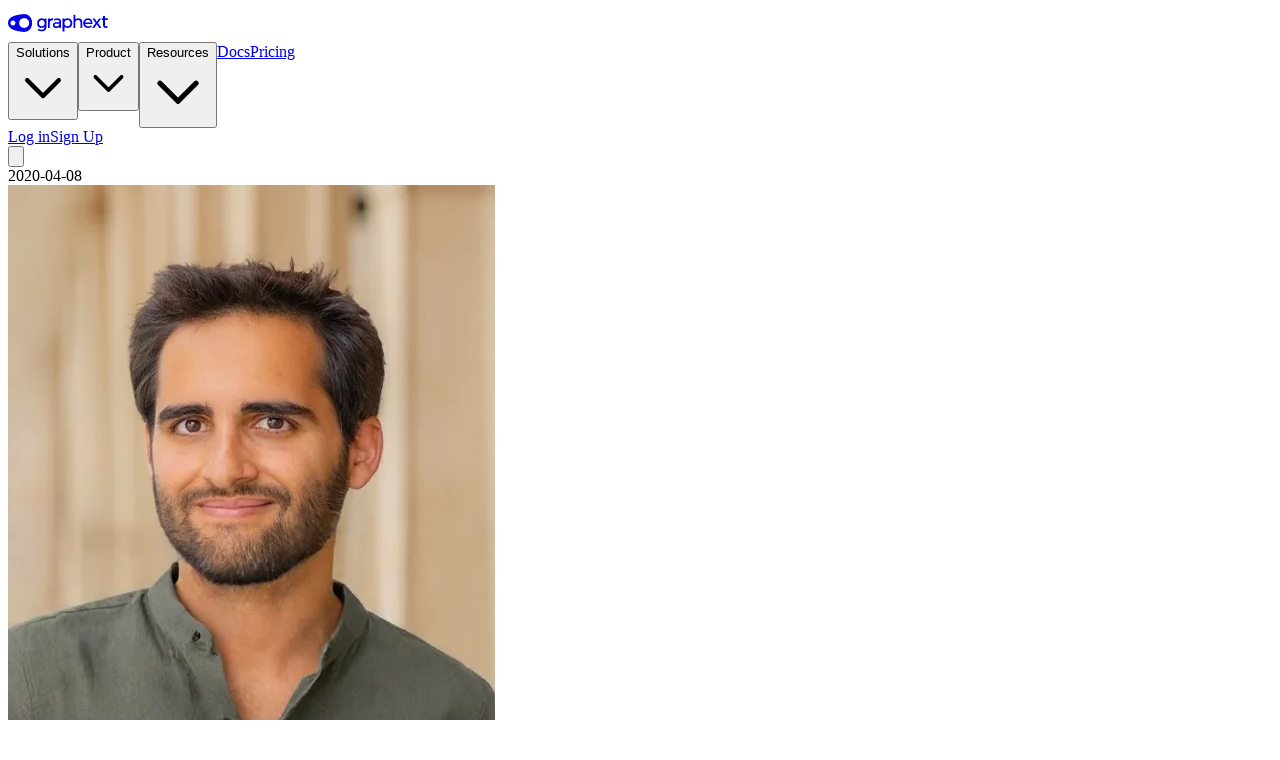

--- FILE ---
content_type: text/html; charset=utf-8
request_url: https://www.graphext.com/post/how-spanish-politicians-and-the-media-are-connected
body_size: 11830
content:
<!DOCTYPE html><html lang="en"><head><meta charSet="utf-8"/><meta name="viewport" content="width=device-width, initial-scale=1"/><link rel="preload" as="image" href="https://storage.googleapis.com/graphext-landing/2025/team/242e5fdb3771bab1b482ee92d8c48ed8.jpeg"/><link rel="stylesheet" href="/_next/static/css/a9d88dea82d55622.css?dpl=dpl_9nRoKkpP6UH8QUTRwTi8eJzMPQU3" data-precedence="next"/><link rel="preload" as="script" fetchPriority="low" href="/_next/static/chunks/webpack-5c3eba23ba7acadb.js?dpl=dpl_9nRoKkpP6UH8QUTRwTi8eJzMPQU3"/><script src="/_next/static/chunks/4bd1b696-411b35a78e0d352a.js?dpl=dpl_9nRoKkpP6UH8QUTRwTi8eJzMPQU3" async=""></script><script src="/_next/static/chunks/1684-543bcf8ddcedb60c.js?dpl=dpl_9nRoKkpP6UH8QUTRwTi8eJzMPQU3" async=""></script><script src="/_next/static/chunks/main-app-d41d56f775a954bb.js?dpl=dpl_9nRoKkpP6UH8QUTRwTi8eJzMPQU3" async=""></script><script src="/_next/static/chunks/c16f53c3-145ed474e4528ea8.js?dpl=dpl_9nRoKkpP6UH8QUTRwTi8eJzMPQU3" async=""></script><script src="/_next/static/chunks/9da6db1e-eb015e83e008bf56.js?dpl=dpl_9nRoKkpP6UH8QUTRwTi8eJzMPQU3" async=""></script><script src="/_next/static/chunks/2427-aefea00ed19e1b13.js?dpl=dpl_9nRoKkpP6UH8QUTRwTi8eJzMPQU3" async=""></script><script src="/_next/static/chunks/5521-ff465d4e96d1f3a0.js?dpl=dpl_9nRoKkpP6UH8QUTRwTi8eJzMPQU3" async=""></script><script src="/_next/static/chunks/7089-31aa2dd24ee52847.js?dpl=dpl_9nRoKkpP6UH8QUTRwTi8eJzMPQU3" async=""></script><script src="/_next/static/chunks/5062-69e7ac09404ee948.js?dpl=dpl_9nRoKkpP6UH8QUTRwTi8eJzMPQU3" async=""></script><script src="/_next/static/chunks/700-96dd9a24fbd734fe.js?dpl=dpl_9nRoKkpP6UH8QUTRwTi8eJzMPQU3" async=""></script><script src="/_next/static/chunks/2128-731a10414a655791.js?dpl=dpl_9nRoKkpP6UH8QUTRwTi8eJzMPQU3" async=""></script><script src="/_next/static/chunks/6874-3bbed95f4fc1696b.js?dpl=dpl_9nRoKkpP6UH8QUTRwTi8eJzMPQU3" async=""></script><script src="/_next/static/chunks/1228-f7c3909ef1cac84f.js?dpl=dpl_9nRoKkpP6UH8QUTRwTi8eJzMPQU3" async=""></script><script src="/_next/static/chunks/app/layout-dca645312841e3c9.js?dpl=dpl_9nRoKkpP6UH8QUTRwTi8eJzMPQU3" async=""></script><script src="/_next/static/chunks/app/not-found-4e7da2ecead26eeb.js?dpl=dpl_9nRoKkpP6UH8QUTRwTi8eJzMPQU3" async=""></script><meta name="apple-mobile-web-app-title" content="Graphext"/><title>How Spanish Politicians and the Media are Connected  | Graphext</title><meta name="description" content="In 2017, we analized the Spanish political community and how are they related with the most important media based on how their interactions from their twitter account."/><meta name="author" content="Victoriano Izquierdo"/><link rel="manifest" href="/manifest.json"/><meta name="keywords" content="data analysis,data science"/><meta name="creator" content="Graphext"/><meta name="publisher" content="Graphext"/><meta name="robots" content="index, follow"/><meta name="googlebot" content="index, follow, max-video-preview:-1, max-image-preview:large, max-snippet:-1"/><meta name="rel" content="preconnect"/><meta name="href" content="https://storage.googleapis.com"/><link rel="canonical" href="https://graphext.com"/><meta name="google-site-verification" content="google-site-verification"/><meta name="yandex-verification" content="yandex-verification"/><meta name="msvalidate.01" content="bing-verification"/><meta property="og:title" content="How Spanish Politicians and the Media are Connected "/><meta property="og:description" content="In 2017, we analized the Spanish political community and how are they related with the most important media based on how their interactions from their twitter account."/><meta property="og:url" content="https://graphext.com/post/how-spanish-politicians-and-the-media-are-connected"/><meta property="og:site_name" content="Graphext Blog"/><meta property="og:locale" content="en_US"/><meta property="og:image" content="https://storage.googleapis.com/graphext-landing/2025/blog/9b4999d8eae583baac7de4d293c12af9.png"/><meta property="og:image:width" content="800"/><meta property="og:image:height" content="600"/><meta property="og:image:alt" content="How Spanish Politicians and the Media are Connected "/><meta property="og:type" content="article"/><meta property="article:published_time" content="2020-04-08"/><meta name="twitter:card" content="summary_large_image"/><meta name="twitter:site" content="@graphext"/><meta name="twitter:creator" content="@graphext"/><meta name="twitter:title" content="Graphext | Advanced Data Science &amp; Analytics Platform"/><meta name="twitter:description" content="Transform your Revenue Operations with Data + AI models"/><meta name="twitter:image" content="https://storage.googleapis.com/graphext-landing/2025/blog/9b4999d8eae583baac7de4d293c12af9.png"/><meta name="twitter:image:width" content="800"/><meta name="twitter:image:height" content="600"/><meta name="twitter:image:alt" content="How Spanish Politicians and the Media are Connected "/><link rel="icon" href="/favicon.ico" type="image/x-icon" sizes="48x48"/><link rel="icon" href="/icon.png?305822c7d27f587f" type="image/png" sizes="96x96"/><link rel="apple-touch-icon" href="/apple-icon.png?173f9b24965fe526" type="image/png" sizes="180x180"/><script>(self.__next_s=self.__next_s||[]).push([0,{"children":"\n        window.addEventListener('load', function(){\n            if (document.cookie.includes('cookies-consent=1')) {\n                window.dataLayer.push({ event: \"cookie-consent\", consent: 1 });\n            } else if (document.cookie.includes('cookies-consent=0')) {\n                window.dataLayer.push({ event: \"cookie-consent\", consent: 0 });\n            }  \n        }, true);\n      ","id":"cookie-consent-script"}])</script><script src="/_next/static/chunks/polyfills-42372ed130431b0a.js?dpl=dpl_9nRoKkpP6UH8QUTRwTi8eJzMPQU3" noModule=""></script></head><body class="antialiased max-w-[95%] lg:max-w-5xl xl:max-w-6xl mx-auto overflow-x-hidden"><header class=""><div class="bg-none max-w-7xl mx-auto p-2 md:px-0 pt-6 flex justify-between items-center"><a class="mr-7" href="/"><svg width="100" height="30" viewBox="0 0 398 71" class="" fill="none" xmlns="http://www.w3.org/2000/svg"><path fill-rule="evenodd" clip-rule="evenodd" d="M96 35.5C96 55.1061 83.2151 71 64.3459 71C54.7953 71 29.2873 66.3099 21.7946 62.7888C7.85838 57.0134 0 48.6105 0 35.5C0 22.3895 7.85838 13.9866 21.7946 8.21117C29.2873 4.69005 54.7953 0 64.3459 0C83.2151 0 96 15.8939 96 35.5ZM29.578 35.5C29.578 41.0599 25.1637 45.5672 19.7185 45.5672C14.2733 45.5672 9.85906 41.0599 9.85906 35.5C9.85906 29.9401 14.2733 25.4328 19.7185 25.4328C25.1637 25.4328 29.578 29.9401 29.578 35.5ZM84.2667 35.5C84.2667 46.3273 75.3124 55.1045 64.2667 55.1045C53.221 55.1045 44.2667 46.3273 44.2667 35.5C44.2667 24.6727 53.221 15.8955 64.2667 15.8955C75.3124 15.8955 84.2667 24.6727 84.2667 35.5ZM260.232 3H267.492V21C269.645 18.5 274.319 17 278.809 17C284.645 17 289.188 18.319 291.746 20.9265C294.304 23.534 295.562 27.1378 295.562 31.6872V54.9522H288.302V33.4372C288.302 30.3836 287.438 28.0645 285.755 26.4259L285.748 26.4189C284.109 24.7354 282.145 23.5 278.645 23.5C275.143 23.546 267.645 24.5 267.492 34.3772V54.9522H260.232V3ZM378.4 7.49221H385.73V17H397.07V23.1522H385.73V43.0972C385.73 45.1234 386.102 46.482 386.762 47.2657C387.418 48.0446 388.418 48.4622 389.835 48.4622C391.336 48.4622 392.962 48.0238 394.718 47.1242L397.777 52.2838L397.527 52.4432C394.63 54.2958 391.667 55.2322 388.645 55.2322C385.627 55.2322 383.149 54.3433 381.247 52.5393L381.244 52.5358C379.327 50.6677 378.4 47.8942 378.4 44.2872V23.1522H373.15V17H378.4V7.49221ZM179.299 24.0264V16.9565C174.645 16.9565 169.145 17.1722 166.139 20.9761V17.1722H158.879V54.9522H166.139V35.0645C166.461 31.6063 167.755 28.8809 170.005 26.8559C172.251 24.8341 175.206 23.8748 178.91 24.0119L179.299 24.0264ZM116 35.9772C116 19.4544 129.145 17 133.645 17C136.798 17 142.145 17.5 145.82 21.0591V17.1722H153.15V50.7972C153.15 54.4005 152.344 57.5715 150.718 60.2971C149.14 63.0217 146.892 65.1013 143.983 66.5326C141.075 68.0098 137.702 68.7422 133.875 68.7422C128.33 68.7422 123.166 66.9866 118.393 63.4897L118.117 63.2871L121.388 57.8623L121.723 58.1373C123.514 59.6068 125.367 60.6803 127.281 61.3641L127.289 61.3667C129.201 62.0954 131.302 62.4622 133.595 62.4622C137.348 62.4622 140.306 61.4115 142.508 59.3438C144.708 57.2786 145.82 54.1521 145.82 51.0072L145.467 51.2362C142.32 53.2772 139.738 54.9522 134.435 54.9522C126.145 54.9522 116 52.5 116 35.9772ZM145.82 36.1872C145.82 28.7539 140.645 23.5 134.645 23.5C128.145 23.5 122.91 29.5 122.91 36.1848C122.91 43.5172 127.645 48.5 134.435 48.5C140.331 48.5 145.82 45 145.82 36.1872ZM196.362 16.9622C193.206 16.9622 190.456 17.3623 188.121 18.1722C186.887 18.5836 184.461 19.7662 183.645 20.1704V27.1563L183.834 27.0263C187.661 24.3981 191.392 23.1022 195.032 23.1022C198.058 23.1022 200.286 23.8135 201.779 25.1744L201.788 25.1819C203.32 26.4955 204.107 28.3876 204.107 30.9172V32.2922L192.722 32.2922L192.718 32.2922C188.28 32.3394 184.759 33.3546 182.199 35.3827C179.675 37.3729 178.417 40.0986 178.417 43.5172C178.417 45.7265 178.946 47.7303 180.009 49.5189L180.013 49.5252C181.124 51.313 182.67 52.7118 184.641 53.721L184.644 53.7226C186.664 54.7328 188.987 55.2322 191.602 55.2322C197.11 55.2322 200.645 54 204.177 51V54.9522H211.368L211.297 30.2161L211.297 30.2129C211.249 26.0715 209.936 22.8125 207.322 20.4882C204.712 18.1203 201.04 16.9622 196.362 16.9622ZM185.327 43.2372C185.327 41.4301 185.978 40.1618 187.25 39.3555C188.609 38.5236 190.718 38.0822 193.632 38.0822H204.107V41.3847C203.699 43.6912 202.478 45.5555 200.418 46.9889C198.392 48.3845 195.903 49.0922 192.932 49.0922C190.561 49.0922 188.713 48.5454 187.351 47.4907C186.001 46.4454 185.327 45.0407 185.327 43.2372ZM224.45 21C228.645 17.5 233.531 16.996 236.795 16.9622C240.308 16.9258 244.455 17.77 247.225 19.3937C249.994 21.0167 252.142 23.2858 253.667 26.193C255.193 29.1008 255.95 32.4288 255.95 36.1672C255.95 39.8591 255.193 43.163 253.668 46.0697L253.335 45.8972L253.667 46.0714L253.668 46.0697C252.189 48.9323 250.063 51.1781 247.295 52.8007L247.293 52.8017C244.569 54.3787 242.226 55.1622 237.935 55.1622C234.145 55.1622 229.145 54.5 224.45 51V69H217.19V17.1722H224.45V21ZM230.286 24.87C232.138 23.7867 234.217 23.2422 236.535 23.2422C238.854 23.2422 240.909 23.787 242.712 24.8688C244.518 25.9523 245.942 27.4644 246.985 29.4141C248.026 31.3617 248.55 33.5401 248.55 35.9572C248.55 38.4223 248.026 40.6237 246.985 42.5703L246.982 42.5764C245.987 44.5205 244.566 46.0303 242.716 47.1136L242.712 47.1157C240.909 48.1975 238.854 48.7422 236.535 48.7422C234.217 48.7422 232.138 48.1978 230.286 47.1144C228.48 46.0299 227.057 44.5403 226.015 42.6384C224.975 40.6932 224.45 38.4693 224.45 35.9572C224.45 33.5401 224.974 31.3617 226.016 29.4141C227.059 27.4651 228.481 25.9534 230.286 24.87ZM318.25 16.9622C314.598 16.9622 311.335 17.7926 308.472 19.4622C305.613 21.0831 303.371 23.3494 301.752 26.2546L301.751 26.2565C300.176 29.1192 299.395 32.4029 299.395 36.0972C299.395 39.7916 300.177 43.0976 301.75 46.0056L301.752 46.0098C303.372 48.9157 305.614 51.1824 308.475 52.8035L308.481 52.807C311.389 54.3802 314.695 55.1622 318.39 55.1622C321.56 55.1622 324.456 54.6179 327.074 53.5232C329.395 52.5527 331.419 51.2246 333.145 49.5388L329.94 44.3772L329.67 44.6564C328.307 46.0652 326.693 47.1565 324.826 47.9308L324.823 47.9321C323.006 48.7041 321.027 49.0922 318.88 49.0922C315.647 49.0922 312.936 48.1385 310.725 46.2433C308.658 44.4341 307.344 42.0249 306.793 38.9922H335.949L335.983 38.6545C336.031 38.1686 336.055 37.4534 336.055 36.5172C336.055 30.4388 334.57 25.6502 331.553 22.2012C328.523 18.691 324.066 16.9622 318.25 16.9622ZM306.71 33.2022C307.173 30.1638 308.401 27.7536 310.381 25.9456C312.497 24.0548 315.135 23.1022 318.32 23.1022C321.602 23.1022 324.21 24.0571 326.181 25.9385L326.184 25.9416C328.073 27.7017 329.153 30.1095 329.398 33.2022H306.71ZM336.131 17.1722H344.602L353.575 30.4606L362.685 17.1722H370.798L358.367 35.6048L371.717 54.9522H363.173L353.565 40.6776L343.477 54.9522H335.212L348.776 35.6049L336.131 17.1722Z" fill="currentColor"></path></svg></a><div class="hidden md:flex md:w-full md:justify-between items-center"><div class="flex flex-col md:flex-row md:items-center gap-5 text-sm"><button type="button" aria-expanded="false" aria-haspopup="dialog" class="cursor-pointer py-2"><span class="flex items-center">Solutions<svg class="w-4 h-4 ml-1" fill="none" stroke="currentColor" viewBox="0 0 24 24"><path stroke-linecap="round" stroke-linejoin="round" stroke-width="2" d="M19 9l-7 7-7-7"></path></svg></span></button><button type="button" aria-expanded="false" aria-haspopup="dialog" class="cursor-pointer py-2"><span class="flex items-center">Product<svg class="w-4 h-4 ml-1" fill="none" stroke="currentColor" viewBox="0 0 24 24"><path stroke-linecap="round" stroke-linejoin="round" stroke-width="2" d="M19 9l-7 7-7-7"></path></svg></span></button><button type="button" aria-expanded="false" aria-haspopup="dialog" class="cursor-pointer py-2"><span class="flex items-center">Resources<svg class="w-4 h-4 ml-1" fill="none" stroke="currentColor" viewBox="0 0 24 24"><path stroke-linecap="round" stroke-linejoin="round" stroke-width="2" d="M19 9l-7 7-7-7"></path></svg></span></button><a class="hover:text-primary transition-colors" href="https://docs.graphext.com">Docs</a><a class="hover:text-primary transition-colors" href="/pricing">Pricing</a></div><div class="flex items-center gap-4 justify-between text-sm"><a class="btn rounded-full w-fit btn-sm uppercase btn-outline btn-primary md:w-fit" href="https://accounts.graphext.com/users/sign_in">Log in</a><a class="btn rounded-full w-fit btn-sm uppercase btn-primary md:w-fit" href="https://accounts.graphext.com/users/sign_up">Sign Up</a></div></div><button aria-label="Toggle menu" class="md:hidden"><svg class="w-6 h-6" fill="none" stroke-linecap="round" stroke-linejoin="round" stroke-width="2" viewBox="0 0 24 24" stroke="currentColor"><path d="M4 6h16M4 12h16M4 18h16"></path></svg></button><div class="flex flex-col p-5 mx-auto absolute w-full h-fit top-0 shadow-lg pt-7 pb-10 left-0 bg-base-100/80 backdrop-blur-xl z-10" style="opacity:0;transform:translateY(-20px)"><button class="z-20 btn btn-circle rounded-full self-end mb-5 btn-sm" style="display:none" aria-label="Toggle menu"><svg xmlns="http://www.w3.org/2000/svg" width="1em" height="1em" fill="currentColor" viewBox="0 0 256 256" class="mx-auto"><path d="M208.49,191.51a12,12,0,0,1-17,17L128,145,64.49,208.49a12,12,0,0,1-17-17L111,128,47.51,64.49a12,12,0,0,1,17-17L128,111l63.51-63.52a12,12,0,0,1,17,17L145,128Z"></path></svg></button><div dir="ltr" role="region" data-orientation="vertical" class="flex flex-col justify-center text-base-content"><div data-orientation="vertical" data-index="-1" data-closed="" class="border-b border-muted/10"><h3 data-orientation="vertical" data-index="-1" data-closed=""><button type="button" aria-controls="base-ui-«Rakdb»" aria-expanded="false" data-value="" data-orientation="vertical" data-index="-1" id="base-ui-«RakdbH1»" class="group flex w-full cursor-pointer font-semibold items-baseline justify-between gap-4 py-6 text-left focus-visible:outline-2 focus-visible:outline-primary">Solutions<svg viewBox="0 0 12 12" fill="currentcolor" class="mr-2 size-3 shrink-0 transition-all ease-out text-muted group-data-[panel-open]:scale-110 group-data-[panel-open]:rotate-45"><path d="M6.75 0H5.25V5.25H0V6.75L5.25 6.75V12H6.75V6.75L12 6.75V5.25H6.75V0Z"></path></svg></button></h3></div><div data-orientation="vertical" data-index="-1" data-closed="" class="border-b border-muted/10"><h3 data-orientation="vertical" data-index="-1" data-closed=""><button type="button" aria-controls="base-ui-«Rikdb»" aria-expanded="false" data-value="" data-orientation="vertical" data-index="-1" id="base-ui-«RikdbH1»" class="group flex w-full cursor-pointer font-semibold items-baseline justify-between gap-4 py-6 text-left focus-visible:outline-2 focus-visible:outline-primary">Product<svg viewBox="0 0 12 12" fill="currentcolor" class="mr-2 size-3 shrink-0 transition-all ease-out text-muted group-data-[panel-open]:scale-110 group-data-[panel-open]:rotate-45"><path d="M6.75 0H5.25V5.25H0V6.75L5.25 6.75V12H6.75V6.75L12 6.75V5.25H6.75V0Z"></path></svg></button></h3></div><div data-orientation="vertical" data-index="-1" data-closed="" class="border-b border-muted/10"><h3 data-orientation="vertical" data-index="-1" data-closed=""><button type="button" aria-controls="base-ui-«Rqkdb»" aria-expanded="false" data-value="" data-orientation="vertical" data-index="-1" id="base-ui-«RqkdbH1»" class="group flex w-full cursor-pointer font-semibold items-baseline justify-between gap-4 py-6 text-left focus-visible:outline-2 focus-visible:outline-primary">Resources<svg viewBox="0 0 12 12" fill="currentcolor" class="mr-2 size-3 shrink-0 transition-all ease-out text-muted group-data-[panel-open]:scale-110 group-data-[panel-open]:rotate-45"><path d="M6.75 0H5.25V5.25H0V6.75L5.25 6.75V12H6.75V6.75L12 6.75V5.25H6.75V0Z"></path></svg></button></h3></div></div><a class="hover:text-primary py-6 border-b border-muted/10" href="https://docs.graphext.com"><span class="inline-flex items-center gap-2"><svg xmlns="http://www.w3.org/2000/svg" width="1em" height="1em" fill="currentColor" viewBox="0 0 256 256" class="text-primary"><path d="M232,56V200H160a32,32,0,0,0-32,32V88a32,32,0,0,1,32-32Z" opacity="0.2"></path><path d="M232,48H160a40,40,0,0,0-32,16A40,40,0,0,0,96,48H24a8,8,0,0,0-8,8V200a8,8,0,0,0,8,8H96a24,24,0,0,1,24,24,8,8,0,0,0,16,0,24,24,0,0,1,24-24h72a8,8,0,0,0,8-8V56A8,8,0,0,0,232,48ZM96,192H32V64H96a24,24,0,0,1,24,24V200A39.81,39.81,0,0,0,96,192Zm128,0H160a39.81,39.81,0,0,0-24,8V88a24,24,0,0,1,24-24h64ZM160,88h40a8,8,0,0,1,0,16H160a8,8,0,0,1,0-16Zm48,40a8,8,0,0,1-8,8H160a8,8,0,0,1,0-16h40A8,8,0,0,1,208,128Zm0,32a8,8,0,0,1-8,8H160a8,8,0,0,1,0-16h40A8,8,0,0,1,208,160Z"></path></svg> Docs</span></a><a class="hover:text-primary py-6" href="/pricing"><span class="inline-flex items-center gap-2"><svg xmlns="http://www.w3.org/2000/svg" width="1em" height="1em" fill="currentColor" viewBox="0 0 256 256" class="text-primary"><path d="M192,168a40,40,0,0,1-40,40H128V128h24A40,40,0,0,1,192,168ZM112,48a40,40,0,0,0,0,80h16V48Z" opacity="0.2"></path><path d="M152,120H136V56h8a32,32,0,0,1,32,32,8,8,0,0,0,16,0,48.05,48.05,0,0,0-48-48h-8V24a8,8,0,0,0-16,0V40h-8a48,48,0,0,0,0,96h8v64H104a32,32,0,0,1-32-32,8,8,0,0,0-16,0,48.05,48.05,0,0,0,48,48h16v16a8,8,0,0,0,16,0V216h16a48,48,0,0,0,0-96Zm-40,0a32,32,0,0,1,0-64h8v64Zm40,80H136V136h16a32,32,0,0,1,0,64Z"></path></svg> Pricing</span></a><div class="flex items-center gap-5 h-fit justify-between mt-20"><div class="flex items-center gap-4 justify-between text-sm"><a class="btn rounded-full w-fit btn-sm uppercase btn-outline btn-primary md:w-fit" href="https://accounts.graphext.com/users/sign_in">Log in</a><a class="btn rounded-full w-fit btn-sm uppercase btn-primary md:w-fit" href="https://accounts.graphext.com/users/sign_up">Sign Up</a></div><div class="flex gap-3"></div></div></div></div></header><main class="container max-w-5xl"><div class="flex flex-col lg:flex-row gap-5 py-20"><div class="prose lg:prose-lg prose-h2:mb-4 order-1 lg:order-none"><div class="flex flex-col md:flex-row gap-2 md:items-center justify-between mb-4 md:mb-0"><div class="mb-1 text-muted">2020-04-08</div><div class="flex flex-col md:flex-row gap-1"><div class="flex gap-1 items-center"><img src="https://storage.googleapis.com/graphext-landing/2025/team/242e5fdb3771bab1b482ee92d8c48ed8.jpeg" style="margin-top:0px;margin-bottom:0px" class="size-[20px] my-0 rounded-full object-cover aspect-square" alt="Victoriano Izquierdo"/><div class="mr-2 text-sm text-muted">Victoriano Izquierdo</div></div></div></div><h2 class="font-title font-normal" style="margin-top:0px">How Spanish Politicians and the Media are Connected </h2><div class="font-title italic text-muted">In 2017, we analized the Spanish political community and how are they related with the most important media based on how their interactions from their twitter account.</div><div class="divider"></div><div><p><span>In 2017, at Graphext, we analysed the Spanish political community and how are they related with the most important media. We extracted the politicians contained in each political party list and mapped their Twitter accounts. Then we observed the</span><span><b> 953 Twitter profiles</b></span><span> and how are they related to each other to get the big picture, seeing in a very fast way the communities, affinities, positions and influences between all of them in the following network.</span></p></div><div><p><span>‍</span></p></div><div><iframe src="https://www.googletagmanager.com/ns.html?id=GTM-T7PZDPB" title="Embedded Content" width="100%" height="400px"></iframe></div><div><p><span>‍</span></p></div><div><p><span>We clearly see in the center of the network a little community formed by the media, surrounded by four big communities of politicians. At the top, in </span><span><i>orange</i></span><span>, is the community formed by </span><span><b>Ciudadanos</b></span><span>, with Albert Rivera being the most important node there. Looking to the right we can se in </span><span><i>blue</i></span><span> the </span><span><b>PP</b></span><span> community with their leader Mariano Rajoy, and very close to La Razón and ABC.</span></p></div><div><p><span>At the south we all the </span><span><b>PSOE</b></span><span> politicians in </span><span><i>red</i></span><span>, closer to Público, Cadena Ser or El País. Finally, to  finish the circle, there is the </span><span><i>purple</i></span><span> community formed by Podemos politicians, with Pablo Iglesias leading all them and closer to some media like  El Diario or again Público.</span></p></div></div></div></main><footer class="p-8 md:p-10 bottom-0 border border-b-0 border-base-content/20 rounded-t-[3rem] bg-linear-to-t from-transparent from-40% to-base-300/30 mt-10 backdrop-blur-xl"><div class="container mx-auto px-4"><div class="sm:hidden"><div class="flex flex-col gap-10"><div dir="ltr" role="region" data-orientation="vertical" class="flex w-full flex-col justify-center text-base-content"><div data-orientation="vertical" data-index="-1" data-closed="" class="border-b border-base-300"><h3 data-orientation="vertical" data-index="-1" data-closed=""><button type="button" aria-controls="base-ui-«Rltb»" aria-expanded="false" data-value="" data-orientation="vertical" data-index="-1" id="base-ui-«RltbH1»" class="group flex w-full cursor-pointer font-semibold items-baseline justify-between gap-4 py-4 text-left focus-visible:outline-2 focus-visible:outline-primary">Product<svg viewBox="0 0 12 12" fill="currentcolor" class="mr-2 size-3 shrink-0 transition-all ease-out group-data-[panel-open]:scale-110 group-data-[panel-open]:rotate-45"><path d="M6.75 0H5.25V5.25H0V6.75L5.25 6.75V12H6.75V6.75L12 6.75V5.25H6.75V0Z"></path></svg></button></h3></div><div data-orientation="vertical" data-index="-1" data-closed="" class="border-b border-base-300"><h3 data-orientation="vertical" data-index="-1" data-closed=""><button type="button" aria-controls="base-ui-«R15tb»" aria-expanded="false" data-value="" data-orientation="vertical" data-index="-1" id="base-ui-«R15tbH1»" class="group flex w-full cursor-pointer font-semibold items-baseline justify-between gap-4 py-4 text-left focus-visible:outline-2 focus-visible:outline-primary">Company<svg viewBox="0 0 12 12" fill="currentcolor" class="mr-2 size-3 shrink-0 transition-all ease-out group-data-[panel-open]:scale-110 group-data-[panel-open]:rotate-45"><path d="M6.75 0H5.25V5.25H0V6.75L5.25 6.75V12H6.75V6.75L12 6.75V5.25H6.75V0Z"></path></svg></button></h3></div><div data-orientation="vertical" data-index="-1" data-closed="" class="border-b border-base-300"><h3 data-orientation="vertical" data-index="-1" data-closed=""><button type="button" aria-controls="base-ui-«R1ltb»" aria-expanded="false" data-value="" data-orientation="vertical" data-index="-1" id="base-ui-«R1ltbH1»" class="group flex w-full cursor-pointer font-semibold items-baseline justify-between gap-4 py-4 text-left focus-visible:outline-2 focus-visible:outline-primary">Resources<svg viewBox="0 0 12 12" fill="currentcolor" class="mr-2 size-3 shrink-0 transition-all ease-out group-data-[panel-open]:scale-110 group-data-[panel-open]:rotate-45"><path d="M6.75 0H5.25V5.25H0V6.75L5.25 6.75V12H6.75V6.75L12 6.75V5.25H6.75V0Z"></path></svg></button></h3></div><div data-orientation="vertical" data-index="-1" data-closed="" class="border-b border-base-300"><h3 data-orientation="vertical" data-index="-1" data-closed=""><button type="button" aria-controls="base-ui-«R25tb»" aria-expanded="false" data-value="" data-orientation="vertical" data-index="-1" id="base-ui-«R25tbH1»" class="group flex w-full cursor-pointer font-semibold items-baseline justify-between gap-4 py-4 text-left focus-visible:outline-2 focus-visible:outline-primary">Legal<svg viewBox="0 0 12 12" fill="currentcolor" class="mr-2 size-3 shrink-0 transition-all ease-out group-data-[panel-open]:scale-110 group-data-[panel-open]:rotate-45"><path d="M6.75 0H5.25V5.25H0V6.75L5.25 6.75V12H6.75V6.75L12 6.75V5.25H6.75V0Z"></path></svg></button></h3></div></div><div class="flex flex-col gap-3 text-xs"><a class="flex flex-col" href="/"><svg width="100" height="30" viewBox="0 0 398 71" class="" fill="none" xmlns="http://www.w3.org/2000/svg"><path fill-rule="evenodd" clip-rule="evenodd" d="M96 35.5C96 55.1061 83.2151 71 64.3459 71C54.7953 71 29.2873 66.3099 21.7946 62.7888C7.85838 57.0134 0 48.6105 0 35.5C0 22.3895 7.85838 13.9866 21.7946 8.21117C29.2873 4.69005 54.7953 0 64.3459 0C83.2151 0 96 15.8939 96 35.5ZM29.578 35.5C29.578 41.0599 25.1637 45.5672 19.7185 45.5672C14.2733 45.5672 9.85906 41.0599 9.85906 35.5C9.85906 29.9401 14.2733 25.4328 19.7185 25.4328C25.1637 25.4328 29.578 29.9401 29.578 35.5ZM84.2667 35.5C84.2667 46.3273 75.3124 55.1045 64.2667 55.1045C53.221 55.1045 44.2667 46.3273 44.2667 35.5C44.2667 24.6727 53.221 15.8955 64.2667 15.8955C75.3124 15.8955 84.2667 24.6727 84.2667 35.5ZM260.232 3H267.492V21C269.645 18.5 274.319 17 278.809 17C284.645 17 289.188 18.319 291.746 20.9265C294.304 23.534 295.562 27.1378 295.562 31.6872V54.9522H288.302V33.4372C288.302 30.3836 287.438 28.0645 285.755 26.4259L285.748 26.4189C284.109 24.7354 282.145 23.5 278.645 23.5C275.143 23.546 267.645 24.5 267.492 34.3772V54.9522H260.232V3ZM378.4 7.49221H385.73V17H397.07V23.1522H385.73V43.0972C385.73 45.1234 386.102 46.482 386.762 47.2657C387.418 48.0446 388.418 48.4622 389.835 48.4622C391.336 48.4622 392.962 48.0238 394.718 47.1242L397.777 52.2838L397.527 52.4432C394.63 54.2958 391.667 55.2322 388.645 55.2322C385.627 55.2322 383.149 54.3433 381.247 52.5393L381.244 52.5358C379.327 50.6677 378.4 47.8942 378.4 44.2872V23.1522H373.15V17H378.4V7.49221ZM179.299 24.0264V16.9565C174.645 16.9565 169.145 17.1722 166.139 20.9761V17.1722H158.879V54.9522H166.139V35.0645C166.461 31.6063 167.755 28.8809 170.005 26.8559C172.251 24.8341 175.206 23.8748 178.91 24.0119L179.299 24.0264ZM116 35.9772C116 19.4544 129.145 17 133.645 17C136.798 17 142.145 17.5 145.82 21.0591V17.1722H153.15V50.7972C153.15 54.4005 152.344 57.5715 150.718 60.2971C149.14 63.0217 146.892 65.1013 143.983 66.5326C141.075 68.0098 137.702 68.7422 133.875 68.7422C128.33 68.7422 123.166 66.9866 118.393 63.4897L118.117 63.2871L121.388 57.8623L121.723 58.1373C123.514 59.6068 125.367 60.6803 127.281 61.3641L127.289 61.3667C129.201 62.0954 131.302 62.4622 133.595 62.4622C137.348 62.4622 140.306 61.4115 142.508 59.3438C144.708 57.2786 145.82 54.1521 145.82 51.0072L145.467 51.2362C142.32 53.2772 139.738 54.9522 134.435 54.9522C126.145 54.9522 116 52.5 116 35.9772ZM145.82 36.1872C145.82 28.7539 140.645 23.5 134.645 23.5C128.145 23.5 122.91 29.5 122.91 36.1848C122.91 43.5172 127.645 48.5 134.435 48.5C140.331 48.5 145.82 45 145.82 36.1872ZM196.362 16.9622C193.206 16.9622 190.456 17.3623 188.121 18.1722C186.887 18.5836 184.461 19.7662 183.645 20.1704V27.1563L183.834 27.0263C187.661 24.3981 191.392 23.1022 195.032 23.1022C198.058 23.1022 200.286 23.8135 201.779 25.1744L201.788 25.1819C203.32 26.4955 204.107 28.3876 204.107 30.9172V32.2922L192.722 32.2922L192.718 32.2922C188.28 32.3394 184.759 33.3546 182.199 35.3827C179.675 37.3729 178.417 40.0986 178.417 43.5172C178.417 45.7265 178.946 47.7303 180.009 49.5189L180.013 49.5252C181.124 51.313 182.67 52.7118 184.641 53.721L184.644 53.7226C186.664 54.7328 188.987 55.2322 191.602 55.2322C197.11 55.2322 200.645 54 204.177 51V54.9522H211.368L211.297 30.2161L211.297 30.2129C211.249 26.0715 209.936 22.8125 207.322 20.4882C204.712 18.1203 201.04 16.9622 196.362 16.9622ZM185.327 43.2372C185.327 41.4301 185.978 40.1618 187.25 39.3555C188.609 38.5236 190.718 38.0822 193.632 38.0822H204.107V41.3847C203.699 43.6912 202.478 45.5555 200.418 46.9889C198.392 48.3845 195.903 49.0922 192.932 49.0922C190.561 49.0922 188.713 48.5454 187.351 47.4907C186.001 46.4454 185.327 45.0407 185.327 43.2372ZM224.45 21C228.645 17.5 233.531 16.996 236.795 16.9622C240.308 16.9258 244.455 17.77 247.225 19.3937C249.994 21.0167 252.142 23.2858 253.667 26.193C255.193 29.1008 255.95 32.4288 255.95 36.1672C255.95 39.8591 255.193 43.163 253.668 46.0697L253.335 45.8972L253.667 46.0714L253.668 46.0697C252.189 48.9323 250.063 51.1781 247.295 52.8007L247.293 52.8017C244.569 54.3787 242.226 55.1622 237.935 55.1622C234.145 55.1622 229.145 54.5 224.45 51V69H217.19V17.1722H224.45V21ZM230.286 24.87C232.138 23.7867 234.217 23.2422 236.535 23.2422C238.854 23.2422 240.909 23.787 242.712 24.8688C244.518 25.9523 245.942 27.4644 246.985 29.4141C248.026 31.3617 248.55 33.5401 248.55 35.9572C248.55 38.4223 248.026 40.6237 246.985 42.5703L246.982 42.5764C245.987 44.5205 244.566 46.0303 242.716 47.1136L242.712 47.1157C240.909 48.1975 238.854 48.7422 236.535 48.7422C234.217 48.7422 232.138 48.1978 230.286 47.1144C228.48 46.0299 227.057 44.5403 226.015 42.6384C224.975 40.6932 224.45 38.4693 224.45 35.9572C224.45 33.5401 224.974 31.3617 226.016 29.4141C227.059 27.4651 228.481 25.9534 230.286 24.87ZM318.25 16.9622C314.598 16.9622 311.335 17.7926 308.472 19.4622C305.613 21.0831 303.371 23.3494 301.752 26.2546L301.751 26.2565C300.176 29.1192 299.395 32.4029 299.395 36.0972C299.395 39.7916 300.177 43.0976 301.75 46.0056L301.752 46.0098C303.372 48.9157 305.614 51.1824 308.475 52.8035L308.481 52.807C311.389 54.3802 314.695 55.1622 318.39 55.1622C321.56 55.1622 324.456 54.6179 327.074 53.5232C329.395 52.5527 331.419 51.2246 333.145 49.5388L329.94 44.3772L329.67 44.6564C328.307 46.0652 326.693 47.1565 324.826 47.9308L324.823 47.9321C323.006 48.7041 321.027 49.0922 318.88 49.0922C315.647 49.0922 312.936 48.1385 310.725 46.2433C308.658 44.4341 307.344 42.0249 306.793 38.9922H335.949L335.983 38.6545C336.031 38.1686 336.055 37.4534 336.055 36.5172C336.055 30.4388 334.57 25.6502 331.553 22.2012C328.523 18.691 324.066 16.9622 318.25 16.9622ZM306.71 33.2022C307.173 30.1638 308.401 27.7536 310.381 25.9456C312.497 24.0548 315.135 23.1022 318.32 23.1022C321.602 23.1022 324.21 24.0571 326.181 25.9385L326.184 25.9416C328.073 27.7017 329.153 30.1095 329.398 33.2022H306.71ZM336.131 17.1722H344.602L353.575 30.4606L362.685 17.1722H370.798L358.367 35.6048L371.717 54.9522H363.173L353.565 40.6776L343.477 54.9522H335.212L348.776 35.6049L336.131 17.1722Z" fill="currentColor"></path></svg></a><p class="">All-in-one Data Science playground</p><p class="text-muted">Made with 💙</p></div></div></div><div class="hidden sm:block"><div class="grid grid-cols-1 md:grid-cols-2 lg:grid-cols-5 gap-8 lg:gap-12"><div class="lg:col-span-1"><a class="mr-7" href="/"><svg width="100" height="30" viewBox="0 0 398 71" class="" fill="none" xmlns="http://www.w3.org/2000/svg"><path fill-rule="evenodd" clip-rule="evenodd" d="M96 35.5C96 55.1061 83.2151 71 64.3459 71C54.7953 71 29.2873 66.3099 21.7946 62.7888C7.85838 57.0134 0 48.6105 0 35.5C0 22.3895 7.85838 13.9866 21.7946 8.21117C29.2873 4.69005 54.7953 0 64.3459 0C83.2151 0 96 15.8939 96 35.5ZM29.578 35.5C29.578 41.0599 25.1637 45.5672 19.7185 45.5672C14.2733 45.5672 9.85906 41.0599 9.85906 35.5C9.85906 29.9401 14.2733 25.4328 19.7185 25.4328C25.1637 25.4328 29.578 29.9401 29.578 35.5ZM84.2667 35.5C84.2667 46.3273 75.3124 55.1045 64.2667 55.1045C53.221 55.1045 44.2667 46.3273 44.2667 35.5C44.2667 24.6727 53.221 15.8955 64.2667 15.8955C75.3124 15.8955 84.2667 24.6727 84.2667 35.5ZM260.232 3H267.492V21C269.645 18.5 274.319 17 278.809 17C284.645 17 289.188 18.319 291.746 20.9265C294.304 23.534 295.562 27.1378 295.562 31.6872V54.9522H288.302V33.4372C288.302 30.3836 287.438 28.0645 285.755 26.4259L285.748 26.4189C284.109 24.7354 282.145 23.5 278.645 23.5C275.143 23.546 267.645 24.5 267.492 34.3772V54.9522H260.232V3ZM378.4 7.49221H385.73V17H397.07V23.1522H385.73V43.0972C385.73 45.1234 386.102 46.482 386.762 47.2657C387.418 48.0446 388.418 48.4622 389.835 48.4622C391.336 48.4622 392.962 48.0238 394.718 47.1242L397.777 52.2838L397.527 52.4432C394.63 54.2958 391.667 55.2322 388.645 55.2322C385.627 55.2322 383.149 54.3433 381.247 52.5393L381.244 52.5358C379.327 50.6677 378.4 47.8942 378.4 44.2872V23.1522H373.15V17H378.4V7.49221ZM179.299 24.0264V16.9565C174.645 16.9565 169.145 17.1722 166.139 20.9761V17.1722H158.879V54.9522H166.139V35.0645C166.461 31.6063 167.755 28.8809 170.005 26.8559C172.251 24.8341 175.206 23.8748 178.91 24.0119L179.299 24.0264ZM116 35.9772C116 19.4544 129.145 17 133.645 17C136.798 17 142.145 17.5 145.82 21.0591V17.1722H153.15V50.7972C153.15 54.4005 152.344 57.5715 150.718 60.2971C149.14 63.0217 146.892 65.1013 143.983 66.5326C141.075 68.0098 137.702 68.7422 133.875 68.7422C128.33 68.7422 123.166 66.9866 118.393 63.4897L118.117 63.2871L121.388 57.8623L121.723 58.1373C123.514 59.6068 125.367 60.6803 127.281 61.3641L127.289 61.3667C129.201 62.0954 131.302 62.4622 133.595 62.4622C137.348 62.4622 140.306 61.4115 142.508 59.3438C144.708 57.2786 145.82 54.1521 145.82 51.0072L145.467 51.2362C142.32 53.2772 139.738 54.9522 134.435 54.9522C126.145 54.9522 116 52.5 116 35.9772ZM145.82 36.1872C145.82 28.7539 140.645 23.5 134.645 23.5C128.145 23.5 122.91 29.5 122.91 36.1848C122.91 43.5172 127.645 48.5 134.435 48.5C140.331 48.5 145.82 45 145.82 36.1872ZM196.362 16.9622C193.206 16.9622 190.456 17.3623 188.121 18.1722C186.887 18.5836 184.461 19.7662 183.645 20.1704V27.1563L183.834 27.0263C187.661 24.3981 191.392 23.1022 195.032 23.1022C198.058 23.1022 200.286 23.8135 201.779 25.1744L201.788 25.1819C203.32 26.4955 204.107 28.3876 204.107 30.9172V32.2922L192.722 32.2922L192.718 32.2922C188.28 32.3394 184.759 33.3546 182.199 35.3827C179.675 37.3729 178.417 40.0986 178.417 43.5172C178.417 45.7265 178.946 47.7303 180.009 49.5189L180.013 49.5252C181.124 51.313 182.67 52.7118 184.641 53.721L184.644 53.7226C186.664 54.7328 188.987 55.2322 191.602 55.2322C197.11 55.2322 200.645 54 204.177 51V54.9522H211.368L211.297 30.2161L211.297 30.2129C211.249 26.0715 209.936 22.8125 207.322 20.4882C204.712 18.1203 201.04 16.9622 196.362 16.9622ZM185.327 43.2372C185.327 41.4301 185.978 40.1618 187.25 39.3555C188.609 38.5236 190.718 38.0822 193.632 38.0822H204.107V41.3847C203.699 43.6912 202.478 45.5555 200.418 46.9889C198.392 48.3845 195.903 49.0922 192.932 49.0922C190.561 49.0922 188.713 48.5454 187.351 47.4907C186.001 46.4454 185.327 45.0407 185.327 43.2372ZM224.45 21C228.645 17.5 233.531 16.996 236.795 16.9622C240.308 16.9258 244.455 17.77 247.225 19.3937C249.994 21.0167 252.142 23.2858 253.667 26.193C255.193 29.1008 255.95 32.4288 255.95 36.1672C255.95 39.8591 255.193 43.163 253.668 46.0697L253.335 45.8972L253.667 46.0714L253.668 46.0697C252.189 48.9323 250.063 51.1781 247.295 52.8007L247.293 52.8017C244.569 54.3787 242.226 55.1622 237.935 55.1622C234.145 55.1622 229.145 54.5 224.45 51V69H217.19V17.1722H224.45V21ZM230.286 24.87C232.138 23.7867 234.217 23.2422 236.535 23.2422C238.854 23.2422 240.909 23.787 242.712 24.8688C244.518 25.9523 245.942 27.4644 246.985 29.4141C248.026 31.3617 248.55 33.5401 248.55 35.9572C248.55 38.4223 248.026 40.6237 246.985 42.5703L246.982 42.5764C245.987 44.5205 244.566 46.0303 242.716 47.1136L242.712 47.1157C240.909 48.1975 238.854 48.7422 236.535 48.7422C234.217 48.7422 232.138 48.1978 230.286 47.1144C228.48 46.0299 227.057 44.5403 226.015 42.6384C224.975 40.6932 224.45 38.4693 224.45 35.9572C224.45 33.5401 224.974 31.3617 226.016 29.4141C227.059 27.4651 228.481 25.9534 230.286 24.87ZM318.25 16.9622C314.598 16.9622 311.335 17.7926 308.472 19.4622C305.613 21.0831 303.371 23.3494 301.752 26.2546L301.751 26.2565C300.176 29.1192 299.395 32.4029 299.395 36.0972C299.395 39.7916 300.177 43.0976 301.75 46.0056L301.752 46.0098C303.372 48.9157 305.614 51.1824 308.475 52.8035L308.481 52.807C311.389 54.3802 314.695 55.1622 318.39 55.1622C321.56 55.1622 324.456 54.6179 327.074 53.5232C329.395 52.5527 331.419 51.2246 333.145 49.5388L329.94 44.3772L329.67 44.6564C328.307 46.0652 326.693 47.1565 324.826 47.9308L324.823 47.9321C323.006 48.7041 321.027 49.0922 318.88 49.0922C315.647 49.0922 312.936 48.1385 310.725 46.2433C308.658 44.4341 307.344 42.0249 306.793 38.9922H335.949L335.983 38.6545C336.031 38.1686 336.055 37.4534 336.055 36.5172C336.055 30.4388 334.57 25.6502 331.553 22.2012C328.523 18.691 324.066 16.9622 318.25 16.9622ZM306.71 33.2022C307.173 30.1638 308.401 27.7536 310.381 25.9456C312.497 24.0548 315.135 23.1022 318.32 23.1022C321.602 23.1022 324.21 24.0571 326.181 25.9385L326.184 25.9416C328.073 27.7017 329.153 30.1095 329.398 33.2022H306.71ZM336.131 17.1722H344.602L353.575 30.4606L362.685 17.1722H370.798L358.367 35.6048L371.717 54.9522H363.173L353.565 40.6776L343.477 54.9522H335.212L348.776 35.6049L336.131 17.1722Z" fill="currentColor"></path></svg></a><p class="mt-4">All-in-one Data Science playground</p><p class="mt-4 text-muted mb-4">Made with 💙</p></div><div><h3 class="text-base-content font-semibold mb-3">Product</h3><ul class="space-y-2"><li><a class="text-muted hover:text-base-content transition-colors flex items-baseline gap-3" href="/pricing">Pricing</a></li><li><span class="text-muted">Integration with Notion</span></li></ul></div><div><h3 class="text-base-content font-semibold mb-3">Company</h3><ul class="space-y-2"><li><a class="text-muted hover:text-base-content transition-colors flex items-baseline gap-3" href="/about-us">About us</a></li><li><a class="text-muted hover:text-base-content transition-colors flex items-baseline gap-3" href="/careers">Careers</a></li></ul></div><div><h3 class="text-base-content font-semibold mb-3">Resources</h3><ul class="space-y-2"><li><a class="text-muted hover:text-base-content transition-colors flex items-baseline gap-3" href="https://docs.graphext.com/getting-started">Getting Started</a></li><li><a class="text-muted hover:text-base-content transition-colors flex items-baseline gap-3" href="/updates">Updates</a></li><li><a class="text-muted hover:text-base-content transition-colors flex items-baseline gap-3" href="/blog">Blog</a></li><li><a class="text-muted hover:text-base-content transition-colors flex items-baseline gap-3" href="https://docs.graphext.com">Docs</a></li><li><span class="text-muted">Data Analytics Glossary</span></li></ul></div><div><h3 class="text-base-content font-semibold mb-3">Legal</h3><ul class="space-y-2"><li><a class="text-muted hover:text-base-content transition-colors flex items-baseline gap-3" href="/legal/legal-notice">Legal Notice</a></li><li><a class="text-muted hover:text-base-content transition-colors flex items-baseline gap-3" href="/legal/privacy-policy">Privacy Policy</a></li><li><a class="text-muted hover:text-base-content transition-colors flex items-baseline gap-3" href="/legal/cookies-policy">Cookies Policy</a></li><li><a class="text-muted hover:text-base-content transition-colors flex items-baseline gap-3" href="/legal/graphext-user-license-agreement">License Agreement</a></li></ul></div></div></div></div></footer><script src="/_next/static/chunks/webpack-5c3eba23ba7acadb.js?dpl=dpl_9nRoKkpP6UH8QUTRwTi8eJzMPQU3" async=""></script><script>(self.__next_f=self.__next_f||[]).push([0])</script><script>self.__next_f.push([1,"1:\"$Sreact.fragment\"\n2:I[69243,[\"2545\",\"static/chunks/c16f53c3-145ed474e4528ea8.js?dpl=dpl_9nRoKkpP6UH8QUTRwTi8eJzMPQU3\",\"8229\",\"static/chunks/9da6db1e-eb015e83e008bf56.js?dpl=dpl_9nRoKkpP6UH8QUTRwTi8eJzMPQU3\",\"2427\",\"static/chunks/2427-aefea00ed19e1b13.js?dpl=dpl_9nRoKkpP6UH8QUTRwTi8eJzMPQU3\",\"5521\",\"static/chunks/5521-ff465d4e96d1f3a0.js?dpl=dpl_9nRoKkpP6UH8QUTRwTi8eJzMPQU3\",\"7089\",\"static/chunks/7089-31aa2dd24ee52847.js?dpl=dpl_9nRoKkpP6UH8QUTRwTi8eJzMPQU3\",\"5062\",\"static/chunks/5062-69e7ac09404ee948.js?dpl=dpl_9nRoKkpP6UH8QUTRwTi8eJzMPQU3\",\"700\",\"static/chunks/700-96dd9a24fbd734fe.js?dpl=dpl_9nRoKkpP6UH8QUTRwTi8eJzMPQU3\",\"2128\",\"static/chunks/2128-731a10414a655791.js?dpl=dpl_9nRoKkpP6UH8QUTRwTi8eJzMPQU3\",\"6874\",\"static/chunks/6874-3bbed95f4fc1696b.js?dpl=dpl_9nRoKkpP6UH8QUTRwTi8eJzMPQU3\",\"1228\",\"static/chunks/1228-f7c3909ef1cac84f.js?dpl=dpl_9nRoKkpP6UH8QUTRwTi8eJzMPQU3\",\"7177\",\"static/chunks/app/layout-dca645312841e3c9.js?dpl=dpl_9nRoKkpP6UH8QUTRwTi8eJzMPQU3\"],\"\"]\n3:I[60881,[\"2545\",\"static/chunks/c16f53c3-145ed474e4528ea8.js?dpl=dpl_9nRoKkpP6UH8QUTRwTi8eJzMPQU3\",\"8229\",\"static/chunks/9da6db1e-eb015e83e008bf56.js?dpl=dpl_9nRoKkpP6UH8QUTRwTi8eJzMPQU3\",\"2427\",\"static/chunks/2427-aefea00ed19e1b13.js?dpl=dpl_9nRoKkpP6UH8QUTRwTi8eJzMPQU3\",\"5521\",\"static/chunks/5521-ff465d4e96d1f3a0.js?dpl=dpl_9nRoKkpP6UH8QUTRwTi8eJzMPQU3\",\"7089\",\"static/chunks/7089-31aa2dd24ee52847.js?dpl=dpl_9nRoKkpP6UH8QUTRwTi8eJzMPQU3\",\"5062\",\"static/chunks/5062-69e7ac09404ee948.js?dpl=dpl_9nRoKkpP6UH8QUTRwTi8eJzMPQU3\",\"700\",\"static/chunks/700-96dd9a24fbd734fe.js?dpl=dpl_9nRoKkpP6UH8QUTRwTi8eJzMPQU3\",\"2128\",\"static/chunks/2128-731a10414a655791.js?dpl=dpl_9nRoKkpP6UH8QUTRwTi8eJzMPQU3\",\"6874\",\"static/chunks/6874-3bbed95f4fc1696b.js?dpl=dpl_9nRoKkpP6UH8QUTRwTi8eJzMPQU3\",\"1228\",\"static/chunks/1228-f7c3909ef1cac84f.js?dpl=dpl_9nRoKkpP6UH8QUTRwTi8eJzMPQU3\",\"7177\",\"static/chunks/app/layout-dca645312841e3c9.js?dpl=dpl_9nRoKkpP6UH8QUTRwTi8eJzMPQU3\"],\"default\"]\n4:I[93608,[\"2545\",\"static/chunks/c16f53c3-145ed474e4528ea8.js?dpl=dpl_9nRoKkpP6UH8QUTRwTi8eJzM"])</script><script>self.__next_f.push([1,"PQU3\",\"8229\",\"static/chunks/9da6db1e-eb015e83e008bf56.js?dpl=dpl_9nRoKkpP6UH8QUTRwTi8eJzMPQU3\",\"2427\",\"static/chunks/2427-aefea00ed19e1b13.js?dpl=dpl_9nRoKkpP6UH8QUTRwTi8eJzMPQU3\",\"5521\",\"static/chunks/5521-ff465d4e96d1f3a0.js?dpl=dpl_9nRoKkpP6UH8QUTRwTi8eJzMPQU3\",\"7089\",\"static/chunks/7089-31aa2dd24ee52847.js?dpl=dpl_9nRoKkpP6UH8QUTRwTi8eJzMPQU3\",\"5062\",\"static/chunks/5062-69e7ac09404ee948.js?dpl=dpl_9nRoKkpP6UH8QUTRwTi8eJzMPQU3\",\"700\",\"static/chunks/700-96dd9a24fbd734fe.js?dpl=dpl_9nRoKkpP6UH8QUTRwTi8eJzMPQU3\",\"2128\",\"static/chunks/2128-731a10414a655791.js?dpl=dpl_9nRoKkpP6UH8QUTRwTi8eJzMPQU3\",\"6874\",\"static/chunks/6874-3bbed95f4fc1696b.js?dpl=dpl_9nRoKkpP6UH8QUTRwTi8eJzMPQU3\",\"1228\",\"static/chunks/1228-f7c3909ef1cac84f.js?dpl=dpl_9nRoKkpP6UH8QUTRwTi8eJzMPQU3\",\"7177\",\"static/chunks/app/layout-dca645312841e3c9.js?dpl=dpl_9nRoKkpP6UH8QUTRwTi8eJzMPQU3\"],\"Header\"]\n5:I[87555,[],\"\"]\n6:I[31295,[],\"\"]\n7:I[164,[\"6874\",\"static/chunks/6874-3bbed95f4fc1696b.js?dpl=dpl_9nRoKkpP6UH8QUTRwTi8eJzMPQU3\",\"4345\",\"static/chunks/app/not-found-4e7da2ecead26eeb.js?dpl=dpl_9nRoKkpP6UH8QUTRwTi8eJzMPQU3\"],\"default\"]\n8:I[25180,[\"2545\",\"static/chunks/c16f53c3-145ed474e4528ea8.js?dpl=dpl_9nRoKkpP6UH8QUTRwTi8eJzMPQU3\",\"8229\",\"static/chunks/9da6db1e-eb015e83e008bf56.js?dpl=dpl_9nRoKkpP6UH8QUTRwTi8eJzMPQU3\",\"2427\",\"static/chunks/2427-aefea00ed19e1b13.js?dpl=dpl_9nRoKkpP6UH8QUTRwTi8eJzMPQU3\",\"5521\",\"static/chunks/5521-ff465d4e96d1f3a0.js?dpl=dpl_9nRoKkpP6UH8QUTRwTi8eJzMPQU3\",\"7089\",\"static/chunks/7089-31aa2dd24ee52847.js?dpl=dpl_9nRoKkpP6UH8QUTRwTi8eJzMPQU3\",\"5062\",\"static/chunks/5062-69e7ac09404ee948.js?dpl=dpl_9nRoKkpP6UH8QUTRwTi8eJzMPQU3\",\"700\",\"static/chunks/700-96dd9a24fbd734fe.js?dpl=dpl_9nRoKkpP6UH8QUTRwTi8eJzMPQU3\",\"2128\",\"static/chunks/2128-731a10414a655791.js?dpl=dpl_9nRoKkpP6UH8QUTRwTi8eJzMPQU3\",\"6874\",\"static/chunks/6874-3bbed95f4fc1696b.js?dpl=dpl_9nRoKkpP6UH8QUTRwTi8eJzMPQU3\",\"1228\",\"static/chunks/1228-f7c3909ef1cac84f.js?dpl=dpl_9nRoKkpP6UH8QUTRwTi8eJzMPQU3\",\"7177\",\"static/chunks/app/layout-dca645312841e3c9.js?dpl=dpl_9nRoKkpP6UH"])</script><script>self.__next_f.push([1,"8QUTRwTi8eJzMPQU3\"],\"AccordionRoot\"]\n9:I[18769,[\"2545\",\"static/chunks/c16f53c3-145ed474e4528ea8.js?dpl=dpl_9nRoKkpP6UH8QUTRwTi8eJzMPQU3\",\"8229\",\"static/chunks/9da6db1e-eb015e83e008bf56.js?dpl=dpl_9nRoKkpP6UH8QUTRwTi8eJzMPQU3\",\"2427\",\"static/chunks/2427-aefea00ed19e1b13.js?dpl=dpl_9nRoKkpP6UH8QUTRwTi8eJzMPQU3\",\"5521\",\"static/chunks/5521-ff465d4e96d1f3a0.js?dpl=dpl_9nRoKkpP6UH8QUTRwTi8eJzMPQU3\",\"7089\",\"static/chunks/7089-31aa2dd24ee52847.js?dpl=dpl_9nRoKkpP6UH8QUTRwTi8eJzMPQU3\",\"5062\",\"static/chunks/5062-69e7ac09404ee948.js?dpl=dpl_9nRoKkpP6UH8QUTRwTi8eJzMPQU3\",\"700\",\"static/chunks/700-96dd9a24fbd734fe.js?dpl=dpl_9nRoKkpP6UH8QUTRwTi8eJzMPQU3\",\"2128\",\"static/chunks/2128-731a10414a655791.js?dpl=dpl_9nRoKkpP6UH8QUTRwTi8eJzMPQU3\",\"6874\",\"static/chunks/6874-3bbed95f4fc1696b.js?dpl=dpl_9nRoKkpP6UH8QUTRwTi8eJzMPQU3\",\"1228\",\"static/chunks/1228-f7c3909ef1cac84f.js?dpl=dpl_9nRoKkpP6UH8QUTRwTi8eJzMPQU3\",\"7177\",\"static/chunks/app/layout-dca645312841e3c9.js?dpl=dpl_9nRoKkpP6UH8QUTRwTi8eJzMPQU3\"],\"AccordionItem\"]\na:I[63937,[\"2545\",\"static/chunks/c16f53c3-145ed474e4528ea8.js?dpl=dpl_9nRoKkpP6UH8QUTRwTi8eJzMPQU3\",\"8229\",\"static/chunks/9da6db1e-eb015e83e008bf56.js?dpl=dpl_9nRoKkpP6UH8QUTRwTi8eJzMPQU3\",\"2427\",\"static/chunks/2427-aefea00ed19e1b13.js?dpl=dpl_9nRoKkpP6UH8QUTRwTi8eJzMPQU3\",\"5521\",\"static/chunks/5521-ff465d4e96d1f3a0.js?dpl=dpl_9nRoKkpP6UH8QUTRwTi8eJzMPQU3\",\"7089\",\"static/chunks/7089-31aa2dd24ee52847.js?dpl=dpl_9nRoKkpP6UH8QUTRwTi8eJzMPQU3\",\"5062\",\"static/chunks/5062-69e7ac09404ee948.js?dpl=dpl_9nRoKkpP6UH8QUTRwTi8eJzMPQU3\",\"700\",\"static/chunks/700-96dd9a24fbd734fe.js?dpl=dpl_9nRoKkpP6UH8QUTRwTi8eJzMPQU3\",\"2128\",\"static/chunks/2128-731a10414a655791.js?dpl=dpl_9nRoKkpP6UH8QUTRwTi8eJzMPQU3\",\"6874\",\"static/chunks/6874-3bbed95f4fc1696b.js?dpl=dpl_9nRoKkpP6UH8QUTRwTi8eJzMPQU3\",\"1228\",\"static/chunks/1228-f7c3909ef1cac84f.js?dpl=dpl_9nRoKkpP6UH8QUTRwTi8eJzMPQU3\",\"7177\",\"static/chunks/app/layout-dca645312841e3c9.js?dpl=dpl_9nRoKkpP6UH8QUTRwTi8eJzMPQU3\"],\"AccordionHeader\"]\nb:I[42495,[\"2545\",\"static/chunks/c16f53c3-145ed474e4528ea"])</script><script>self.__next_f.push([1,"8.js?dpl=dpl_9nRoKkpP6UH8QUTRwTi8eJzMPQU3\",\"8229\",\"static/chunks/9da6db1e-eb015e83e008bf56.js?dpl=dpl_9nRoKkpP6UH8QUTRwTi8eJzMPQU3\",\"2427\",\"static/chunks/2427-aefea00ed19e1b13.js?dpl=dpl_9nRoKkpP6UH8QUTRwTi8eJzMPQU3\",\"5521\",\"static/chunks/5521-ff465d4e96d1f3a0.js?dpl=dpl_9nRoKkpP6UH8QUTRwTi8eJzMPQU3\",\"7089\",\"static/chunks/7089-31aa2dd24ee52847.js?dpl=dpl_9nRoKkpP6UH8QUTRwTi8eJzMPQU3\",\"5062\",\"static/chunks/5062-69e7ac09404ee948.js?dpl=dpl_9nRoKkpP6UH8QUTRwTi8eJzMPQU3\",\"700\",\"static/chunks/700-96dd9a24fbd734fe.js?dpl=dpl_9nRoKkpP6UH8QUTRwTi8eJzMPQU3\",\"2128\",\"static/chunks/2128-731a10414a655791.js?dpl=dpl_9nRoKkpP6UH8QUTRwTi8eJzMPQU3\",\"6874\",\"static/chunks/6874-3bbed95f4fc1696b.js?dpl=dpl_9nRoKkpP6UH8QUTRwTi8eJzMPQU3\",\"1228\",\"static/chunks/1228-f7c3909ef1cac84f.js?dpl=dpl_9nRoKkpP6UH8QUTRwTi8eJzMPQU3\",\"7177\",\"static/chunks/app/layout-dca645312841e3c9.js?dpl=dpl_9nRoKkpP6UH8QUTRwTi8eJzMPQU3\"],\"AccordionTrigger\"]\nc:I[55354,[\"2545\",\"static/chunks/c16f53c3-145ed474e4528ea8.js?dpl=dpl_9nRoKkpP6UH8QUTRwTi8eJzMPQU3\",\"8229\",\"static/chunks/9da6db1e-eb015e83e008bf56.js?dpl=dpl_9nRoKkpP6UH8QUTRwTi8eJzMPQU3\",\"2427\",\"static/chunks/2427-aefea00ed19e1b13.js?dpl=dpl_9nRoKkpP6UH8QUTRwTi8eJzMPQU3\",\"5521\",\"static/chunks/5521-ff465d4e96d1f3a0.js?dpl=dpl_9nRoKkpP6UH8QUTRwTi8eJzMPQU3\",\"7089\",\"static/chunks/7089-31aa2dd24ee52847.js?dpl=dpl_9nRoKkpP6UH8QUTRwTi8eJzMPQU3\",\"5062\",\"static/chunks/5062-69e7ac09404ee948.js?dpl=dpl_9nRoKkpP6UH8QUTRwTi8eJzMPQU3\",\"700\",\"static/chunks/700-96dd9a24fbd734fe.js?dpl=dpl_9nRoKkpP6UH8QUTRwTi8eJzMPQU3\",\"2128\",\"static/chunks/2128-731a10414a655791.js?dpl=dpl_9nRoKkpP6UH8QUTRwTi8eJzMPQU3\",\"6874\",\"static/chunks/6874-3bbed95f4fc1696b.js?dpl=dpl_9nRoKkpP6UH8QUTRwTi8eJzMPQU3\",\"1228\",\"static/chunks/1228-f7c3909ef1cac84f.js?dpl=dpl_9nRoKkpP6UH8QUTRwTi8eJzMPQU3\",\"7177\",\"static/chunks/app/layout-dca645312841e3c9.js?dpl=dpl_9nRoKkpP6UH8QUTRwTi8eJzMPQU3\"],\"AccordionPanel\"]\nd:I[6874,[\"2545\",\"static/chunks/c16f53c3-145ed474e4528ea8.js?dpl=dpl_9nRoKkpP6UH8QUTRwTi8eJzMPQU3\",\"8229\",\"static/chunks/9da6db1e-eb015e83e008bf56.js"])</script><script>self.__next_f.push([1,"?dpl=dpl_9nRoKkpP6UH8QUTRwTi8eJzMPQU3\",\"2427\",\"static/chunks/2427-aefea00ed19e1b13.js?dpl=dpl_9nRoKkpP6UH8QUTRwTi8eJzMPQU3\",\"5521\",\"static/chunks/5521-ff465d4e96d1f3a0.js?dpl=dpl_9nRoKkpP6UH8QUTRwTi8eJzMPQU3\",\"7089\",\"static/chunks/7089-31aa2dd24ee52847.js?dpl=dpl_9nRoKkpP6UH8QUTRwTi8eJzMPQU3\",\"5062\",\"static/chunks/5062-69e7ac09404ee948.js?dpl=dpl_9nRoKkpP6UH8QUTRwTi8eJzMPQU3\",\"700\",\"static/chunks/700-96dd9a24fbd734fe.js?dpl=dpl_9nRoKkpP6UH8QUTRwTi8eJzMPQU3\",\"2128\",\"static/chunks/2128-731a10414a655791.js?dpl=dpl_9nRoKkpP6UH8QUTRwTi8eJzMPQU3\",\"6874\",\"static/chunks/6874-3bbed95f4fc1696b.js?dpl=dpl_9nRoKkpP6UH8QUTRwTi8eJzMPQU3\",\"1228\",\"static/chunks/1228-f7c3909ef1cac84f.js?dpl=dpl_9nRoKkpP6UH8QUTRwTi8eJzMPQU3\",\"7177\",\"static/chunks/app/layout-dca645312841e3c9.js?dpl=dpl_9nRoKkpP6UH8QUTRwTi8eJzMPQU3\"],\"\"]\n10:I[90187,[\"2545\",\"static/chunks/c16f53c3-145ed474e4528ea8.js?dpl=dpl_9nRoKkpP6UH8QUTRwTi8eJzMPQU3\",\"8229\",\"static/chunks/9da6db1e-eb015e83e008bf56.js?dpl=dpl_9nRoKkpP6UH8QUTRwTi8eJzMPQU3\",\"2427\",\"static/chunks/2427-aefea00ed19e1b13.js?dpl=dpl_9nRoKkpP6UH8QUTRwTi8eJzMPQU3\",\"5521\",\"static/chunks/5521-ff465d4e96d1f3a0.js?dpl=dpl_9nRoKkpP6UH8QUTRwTi8eJzMPQU3\",\"7089\",\"static/chunks/7089-31aa2dd24ee52847.js?dpl=dpl_9nRoKkpP6UH8QUTRwTi8eJzMPQU3\",\"5062\",\"static/chunks/5062-69e7ac09404ee948.js?dpl=dpl_9nRoKkpP6UH8QUTRwTi8eJzMPQU3\",\"700\",\"static/chunks/700-96dd9a24fbd734fe.js?dpl=dpl_9nRoKkpP6UH8QUTRwTi8eJzMPQU3\",\"2128\",\"static/chunks/2128-731a10414a655791.js?dpl=dpl_9nRoKkpP6UH8QUTRwTi8eJzMPQU3\",\"6874\",\"static/chunks/6874-3bbed95f4fc1696b.js?dpl=dpl_9nRoKkpP6UH8QUTRwTi8eJzMPQU3\",\"1228\",\"static/chunks/1228-f7c3909ef1cac84f.js?dpl=dpl_9nRoKkpP6UH8QUTRwTi8eJzMPQU3\",\"7177\",\"static/chunks/app/layout-dca645312841e3c9.js?dpl=dpl_9nRoKkpP6UH8QUTRwTi8eJzMPQU3\"],\"default\"]\n12:I[59665,[],\"OutletBoundary\"]\n15:I[59665,[],\"ViewportBoundary\"]\n17:I[59665,[],\"MetadataBoundary\"]\n19:I[26614,[],\"\"]\n:HL[\"/_next/static/css/a9d88dea82d55622.css?dpl=dpl_9nRoKkpP6UH8QUTRwTi8eJzMPQU3\",\"style\"]\ne:T16e5,"])</script><script>self.__next_f.push([1,"M96 35.5C96 55.1061 83.2151 71 64.3459 71C54.7953 71 29.2873 66.3099 21.7946 62.7888C7.85838 57.0134 0 48.6105 0 35.5C0 22.3895 7.85838 13.9866 21.7946 8.21117C29.2873 4.69005 54.7953 0 64.3459 0C83.2151 0 96 15.8939 96 35.5ZM29.578 35.5C29.578 41.0599 25.1637 45.5672 19.7185 45.5672C14.2733 45.5672 9.85906 41.0599 9.85906 35.5C9.85906 29.9401 14.2733 25.4328 19.7185 25.4328C25.1637 25.4328 29.578 29.9401 29.578 35.5ZM84.2667 35.5C84.2667 46.3273 75.3124 55.1045 64.2667 55.1045C53.221 55.1045 44.2667 46.3273 44.2667 35.5C44.2667 24.6727 53.221 15.8955 64.2667 15.8955C75.3124 15.8955 84.2667 24.6727 84.2667 35.5ZM260.232 3H267.492V21C269.645 18.5 274.319 17 278.809 17C284.645 17 289.188 18.319 291.746 20.9265C294.304 23.534 295.562 27.1378 295.562 31.6872V54.9522H288.302V33.4372C288.302 30.3836 287.438 28.0645 285.755 26.4259L285.748 26.4189C284.109 24.7354 282.145 23.5 278.645 23.5C275.143 23.546 267.645 24.5 267.492 34.3772V54.9522H260.232V3ZM378.4 7.49221H385.73V17H397.07V23.1522H385.73V43.0972C385.73 45.1234 386.102 46.482 386.762 47.2657C387.418 48.0446 388.418 48.4622 389.835 48.4622C391.336 48.4622 392.962 48.0238 394.718 47.1242L397.777 52.2838L397.527 52.4432C394.63 54.2958 391.667 55.2322 388.645 55.2322C385.627 55.2322 383.149 54.3433 381.247 52.5393L381.244 52.5358C379.327 50.6677 378.4 47.8942 378.4 44.2872V23.1522H373.15V17H378.4V7.49221ZM179.299 24.0264V16.9565C174.645 16.9565 169.145 17.1722 166.139 20.9761V17.1722H158.879V54.9522H166.139V35.0645C166.461 31.6063 167.755 28.8809 170.005 26.8559C172.251 24.8341 175.206 23.8748 178.91 24.0119L179.299 24.0264ZM116 35.9772C116 19.4544 129.145 17 133.645 17C136.798 17 142.145 17.5 145.82 21.0591V17.1722H153.15V50.7972C153.15 54.4005 152.344 57.5715 150.718 60.2971C149.14 63.0217 146.892 65.1013 143.983 66.5326C141.075 68.0098 137.702 68.7422 133.875 68.7422C128.33 68.7422 123.166 66.9866 118.393 63.4897L118.117 63.2871L121.388 57.8623L121.723 58.1373C123.514 59.6068 125.367 60.6803 127.281 61.3641L127.289 61.3667C129.201 62.0954 131.302 62.4622 133.595 62.4622C137.348 62.4622 140.306 61.4115 142.508 59.3438C144.708 57.2786 145.82 54.1521 145.82 51.0072L145.467 51.2362C142.32 53.2772 139.738 54.9522 134.435 54.9522C126.145 54.9522 116 52.5 116 35.9772ZM145.82 36.1872C145.82 28.7539 140.645 23.5 134.645 23.5C128.145 23.5 122.91 29.5 122.91 36.1848C122.91 43.5172 127.645 48.5 134.435 48.5C140.331 48.5 145.82 45 145.82 36.1872ZM196.362 16.9622C193.206 16.9622 190.456 17.3623 188.121 18.1722C186.887 18.5836 184.461 19.7662 183.645 20.1704V27.1563L183.834 27.0263C187.661 24.3981 191.392 23.1022 195.032 23.1022C198.058 23.1022 200.286 23.8135 201.779 25.1744L201.788 25.1819C203.32 26.4955 204.107 28.3876 204.107 30.9172V32.2922L192.722 32.2922L192.718 32.2922C188.28 32.3394 184.759 33.3546 182.199 35.3827C179.675 37.3729 178.417 40.0986 178.417 43.5172C178.417 45.7265 178.946 47.7303 180.009 49.5189L180.013 49.5252C181.124 51.313 182.67 52.7118 184.641 53.721L184.644 53.7226C186.664 54.7328 188.987 55.2322 191.602 55.2322C197.11 55.2322 200.645 54 204.177 51V54.9522H211.368L211.297 30.2161L211.297 30.2129C211.249 26.0715 209.936 22.8125 207.322 20.4882C204.712 18.1203 201.04 16.9622 196.362 16.9622ZM185.327 43.2372C185.327 41.4301 185.978 40.1618 187.25 39.3555C188.609 38.5236 190.718 38.0822 193.632 38.0822H204.107V41.3847C203.699 43.6912 202.478 45.5555 200.418 46.9889C198.392 48.3845 195.903 49.0922 192.932 49.0922C190.561 49.0922 188.713 48.5454 187.351 47.4907C186.001 46.4454 185.327 45.0407 185.327 43.2372ZM224.45 21C228.645 17.5 233.531 16.996 236.795 16.9622C240.308 16.9258 244.455 17.77 247.225 19.3937C249.994 21.0167 252.142 23.2858 253.667 26.193C255.193 29.1008 255.95 32.4288 255.95 36.1672C255.95 39.8591 255.193 43.163 253.668 46.0697L253.335 45.8972L253.667 46.0714L253.668 46.0697C252.189 48.9323 250.063 51.1781 247.295 52.8007L247.293 52.8017C244.569 54.3787 242.226 55.1622 237.935 55.1622C234.145 55.1622 229.145 54.5 224.45 51V69H217.19V17.1722H224.45V21ZM230.286 24.87C232.138 23.7867 234.217 23.2422 236.535 23.2422C238.854 23.2422 240.909 23.787 242.712 24.8688C244.518 25.9523 245.942 27.4644 246.985 29.4141C248.026 31.3617 248.55 33.5401 248.55 35.9572C248.55 38.4223 248.026 40.6237 246.985 42.5703L246.982 42.5764C245.987 44.5205 244.566 46.0303 242.716 47.1136L242.712 47.1157C240.909 48.1975 238.854 48.7422 236.535 48.7422C234.217 48.7422 232.138 48.1978 230.286 47.1144C228.48 46.0299 227.057 44.5403 226.015 42.6384C224.975 40.6932 224.45 38.4693 224.45 35.9572C224.45 33.5401 224.974 31.3617 226.016 29.4141C227.059 27.4651 228.481 25.9534 230.286 24.87ZM318.25 16.9622C314.598 16.9622 311.335 17.7926 308.472 19.4622C305.613 21.0831 303.371 23.3494 301.752 26.2546L301.751 26.2565C300.176 29.1192 299.395 32.4029 299.395 36.0972C299.395 39.7916 300.177 43.0976 301.75 46.0056L301.752 46.0098C303.372 48.9157 305.614 51.1824 308.475 52.8035L308.481 52.807C311.389 54.3802 314.695 55.1622 318.39 55.1622C321.56 55.1622 324.456 54.6179 327.074 53.5232C329.395 52.5527 331.419 51.2246 333.145 49.5388L329.94 44.3772L329.67 44.6564C328.307 46.0652 326.693 47.1565 324.826 47.9308L324.823 47.9321C323.006 48.7041 321.027 49.0922 318.88 49.0922C315.647 49.0922 312.936 48.1385 310.725 46.2433C308.658 44.4341 307.344 42.0249 306.793 38.9922H335.949L335.983 38.6545C336.031 38.1686 336.055 37.4534 336.055 36.5172C336.055 30.4388 334.57 25.6502 331.553 22.2012C328.523 18.691 324.066 16.9622 318.25 16.9622ZM306.71 33.2022C307.173 30.1638 308.401 27.7536 310.381 25.9456C312.497 24.0548 315.135 23.1022 318.32 23.1022C321.602 23.1022 324.21 24.0571 326.181 25.9385L326.184 25.9416C328.073 27.7017 329.153 30.1095 329.398 33.2022H306.71ZM336.131 17.1722H344.602L353.575 30.4606L362.685 17.1722H370.798L358.367 35.6048L371.717 54.9522H363.173L353.565 40.6776L343.477 54.9522H335.212L348.776 35.6049L336.131 17.1722Z"])</script><script>self.__next_f.push([1,"f:T16e5,"])</script><script>self.__next_f.push([1,"M96 35.5C96 55.1061 83.2151 71 64.3459 71C54.7953 71 29.2873 66.3099 21.7946 62.7888C7.85838 57.0134 0 48.6105 0 35.5C0 22.3895 7.85838 13.9866 21.7946 8.21117C29.2873 4.69005 54.7953 0 64.3459 0C83.2151 0 96 15.8939 96 35.5ZM29.578 35.5C29.578 41.0599 25.1637 45.5672 19.7185 45.5672C14.2733 45.5672 9.85906 41.0599 9.85906 35.5C9.85906 29.9401 14.2733 25.4328 19.7185 25.4328C25.1637 25.4328 29.578 29.9401 29.578 35.5ZM84.2667 35.5C84.2667 46.3273 75.3124 55.1045 64.2667 55.1045C53.221 55.1045 44.2667 46.3273 44.2667 35.5C44.2667 24.6727 53.221 15.8955 64.2667 15.8955C75.3124 15.8955 84.2667 24.6727 84.2667 35.5ZM260.232 3H267.492V21C269.645 18.5 274.319 17 278.809 17C284.645 17 289.188 18.319 291.746 20.9265C294.304 23.534 295.562 27.1378 295.562 31.6872V54.9522H288.302V33.4372C288.302 30.3836 287.438 28.0645 285.755 26.4259L285.748 26.4189C284.109 24.7354 282.145 23.5 278.645 23.5C275.143 23.546 267.645 24.5 267.492 34.3772V54.9522H260.232V3ZM378.4 7.49221H385.73V17H397.07V23.1522H385.73V43.0972C385.73 45.1234 386.102 46.482 386.762 47.2657C387.418 48.0446 388.418 48.4622 389.835 48.4622C391.336 48.4622 392.962 48.0238 394.718 47.1242L397.777 52.2838L397.527 52.4432C394.63 54.2958 391.667 55.2322 388.645 55.2322C385.627 55.2322 383.149 54.3433 381.247 52.5393L381.244 52.5358C379.327 50.6677 378.4 47.8942 378.4 44.2872V23.1522H373.15V17H378.4V7.49221ZM179.299 24.0264V16.9565C174.645 16.9565 169.145 17.1722 166.139 20.9761V17.1722H158.879V54.9522H166.139V35.0645C166.461 31.6063 167.755 28.8809 170.005 26.8559C172.251 24.8341 175.206 23.8748 178.91 24.0119L179.299 24.0264ZM116 35.9772C116 19.4544 129.145 17 133.645 17C136.798 17 142.145 17.5 145.82 21.0591V17.1722H153.15V50.7972C153.15 54.4005 152.344 57.5715 150.718 60.2971C149.14 63.0217 146.892 65.1013 143.983 66.5326C141.075 68.0098 137.702 68.7422 133.875 68.7422C128.33 68.7422 123.166 66.9866 118.393 63.4897L118.117 63.2871L121.388 57.8623L121.723 58.1373C123.514 59.6068 125.367 60.6803 127.281 61.3641L127.289 61.3667C129.201 62.0954 131.302 62.4622 133.595 62.4622C137.348 62.4622 140.306 61.4115 142.508 59.3438C144.708 57.2786 145.82 54.1521 145.82 51.0072L145.467 51.2362C142.32 53.2772 139.738 54.9522 134.435 54.9522C126.145 54.9522 116 52.5 116 35.9772ZM145.82 36.1872C145.82 28.7539 140.645 23.5 134.645 23.5C128.145 23.5 122.91 29.5 122.91 36.1848C122.91 43.5172 127.645 48.5 134.435 48.5C140.331 48.5 145.82 45 145.82 36.1872ZM196.362 16.9622C193.206 16.9622 190.456 17.3623 188.121 18.1722C186.887 18.5836 184.461 19.7662 183.645 20.1704V27.1563L183.834 27.0263C187.661 24.3981 191.392 23.1022 195.032 23.1022C198.058 23.1022 200.286 23.8135 201.779 25.1744L201.788 25.1819C203.32 26.4955 204.107 28.3876 204.107 30.9172V32.2922L192.722 32.2922L192.718 32.2922C188.28 32.3394 184.759 33.3546 182.199 35.3827C179.675 37.3729 178.417 40.0986 178.417 43.5172C178.417 45.7265 178.946 47.7303 180.009 49.5189L180.013 49.5252C181.124 51.313 182.67 52.7118 184.641 53.721L184.644 53.7226C186.664 54.7328 188.987 55.2322 191.602 55.2322C197.11 55.2322 200.645 54 204.177 51V54.9522H211.368L211.297 30.2161L211.297 30.2129C211.249 26.0715 209.936 22.8125 207.322 20.4882C204.712 18.1203 201.04 16.9622 196.362 16.9622ZM185.327 43.2372C185.327 41.4301 185.978 40.1618 187.25 39.3555C188.609 38.5236 190.718 38.0822 193.632 38.0822H204.107V41.3847C203.699 43.6912 202.478 45.5555 200.418 46.9889C198.392 48.3845 195.903 49.0922 192.932 49.0922C190.561 49.0922 188.713 48.5454 187.351 47.4907C186.001 46.4454 185.327 45.0407 185.327 43.2372ZM224.45 21C228.645 17.5 233.531 16.996 236.795 16.9622C240.308 16.9258 244.455 17.77 247.225 19.3937C249.994 21.0167 252.142 23.2858 253.667 26.193C255.193 29.1008 255.95 32.4288 255.95 36.1672C255.95 39.8591 255.193 43.163 253.668 46.0697L253.335 45.8972L253.667 46.0714L253.668 46.0697C252.189 48.9323 250.063 51.1781 247.295 52.8007L247.293 52.8017C244.569 54.3787 242.226 55.1622 237.935 55.1622C234.145 55.1622 229.145 54.5 224.45 51V69H217.19V17.1722H224.45V21ZM230.286 24.87C232.138 23.7867 234.217 23.2422 236.535 23.2422C238.854 23.2422 240.909 23.787 242.712 24.8688C244.518 25.9523 245.942 27.4644 246.985 29.4141C248.026 31.3617 248.55 33.5401 248.55 35.9572C248.55 38.4223 248.026 40.6237 246.985 42.5703L246.982 42.5764C245.987 44.5205 244.566 46.0303 242.716 47.1136L242.712 47.1157C240.909 48.1975 238.854 48.7422 236.535 48.7422C234.217 48.7422 232.138 48.1978 230.286 47.1144C228.48 46.0299 227.057 44.5403 226.015 42.6384C224.975 40.6932 224.45 38.4693 224.45 35.9572C224.45 33.5401 224.974 31.3617 226.016 29.4141C227.059 27.4651 228.481 25.9534 230.286 24.87ZM318.25 16.9622C314.598 16.9622 311.335 17.7926 308.472 19.4622C305.613 21.0831 303.371 23.3494 301.752 26.2546L301.751 26.2565C300.176 29.1192 299.395 32.4029 299.395 36.0972C299.395 39.7916 300.177 43.0976 301.75 46.0056L301.752 46.0098C303.372 48.9157 305.614 51.1824 308.475 52.8035L308.481 52.807C311.389 54.3802 314.695 55.1622 318.39 55.1622C321.56 55.1622 324.456 54.6179 327.074 53.5232C329.395 52.5527 331.419 51.2246 333.145 49.5388L329.94 44.3772L329.67 44.6564C328.307 46.0652 326.693 47.1565 324.826 47.9308L324.823 47.9321C323.006 48.7041 321.027 49.0922 318.88 49.0922C315.647 49.0922 312.936 48.1385 310.725 46.2433C308.658 44.4341 307.344 42.0249 306.793 38.9922H335.949L335.983 38.6545C336.031 38.1686 336.055 37.4534 336.055 36.5172C336.055 30.4388 334.57 25.6502 331.553 22.2012C328.523 18.691 324.066 16.9622 318.25 16.9622ZM306.71 33.2022C307.173 30.1638 308.401 27.7536 310.381 25.9456C312.497 24.0548 315.135 23.1022 318.32 23.1022C321.602 23.1022 324.21 24.0571 326.181 25.9385L326.184 25.9416C328.073 27.7017 329.153 30.1095 329.398 33.2022H306.71ZM336.131 17.1722H344.602L353.575 30.4606L362.685 17.1722H370.798L358.367 35.6048L371.717 54.9522H363.173L353.565 40.6776L343.477 54.9522H335.212L348.776 35.6049L336.131 17.1722Z"])</script><script>self.__next_f.push([1,"0:{\"P\":null,\"b\":\"bXdo1Wr5C3tuB_0U8aP_1\",\"p\":\"\",\"c\":[\"\",\"post\",\"how-spanish-politicians-and-the-media-are-connected\"],\"i\":false,\"f\":[[[\"\",{\"children\":[\"post\",{\"children\":[[\"slug\",\"how-spanish-politicians-and-the-media-are-connected\",\"d\"],{\"children\":[\"__PAGE__\",{}]}]}]},\"$undefined\",\"$undefined\",true],[\"\",[\"$\",\"$1\",\"c\",{\"children\":[[[\"$\",\"link\",\"0\",{\"rel\":\"stylesheet\",\"href\":\"/_next/static/css/a9d88dea82d55622.css?dpl=dpl_9nRoKkpP6UH8QUTRwTi8eJzMPQU3\",\"precedence\":\"next\",\"crossOrigin\":\"$undefined\",\"nonce\":\"$undefined\"}]],[\"$\",\"html\",null,{\"lang\":\"en\",\"children\":[[\"$\",\"head\",null,{\"children\":[[\"$\",\"meta\",null,{\"name\":\"apple-mobile-web-app-title\",\"content\":\"Graphext\"}],[[\"$\",\"$L2\",null,{\"id\":\"gtm-script\",\"strategy\":\"afterInteractive\",\"children\":\"\\n          (function(w,d,s,l,i){\\n            w[l] = w[l] || [];\\n            w[l].push({'gtm.start': new Date().getTime(),event:'gtm.js'});\\n            var f=d.getElementsByTagName(s)[0],\\n                j=d.createElement(s),\\n                dl=l!='dataLayer'?'\u0026l='+l:'';\\n            j.async=true;\\n            j.src='https://gtm.graphext.com/js/events.js?id='+i+dl;\\n            f.parentNode.insertBefore(j,f);\\n          })(window,document,'script','dataLayer','T7PZDPB');\\n        \"}],[\"$\",\"$L2\",null,{\"id\":\"cookie-consent-script\",\"strategy\":\"beforeInteractive\",\"children\":\"\\n        window.addEventListener('load', function(){\\n            if (document.cookie.includes('cookies-consent=1')) {\\n                window.dataLayer.push({ event: \\\"cookie-consent\\\", consent: 1 });\\n            } else if (document.cookie.includes('cookies-consent=0')) {\\n                window.dataLayer.push({ event: \\\"cookie-consent\\\", consent: 0 });\\n            }  \\n        }, true);\\n      \"}]]]}],[\"$\",\"body\",null,{\"className\":\"antialiased max-w-[95%] lg:max-w-5xl xl:max-w-6xl mx-auto overflow-x-hidden\",\"children\":[\"$\",\"$L3\",null,{\"children\":[[\"$\",\"$L4\",null,{}],[\"$\",\"$L5\",null,{\"parallelRouterKey\":\"children\",\"error\":\"$undefined\",\"errorStyles\":\"$undefined\",\"errorScripts\":\"$undefined\",\"template\":[\"$\",\"$L6\",null,{}],\"templateStyles\":\"$undefined\",\"templateScripts\":\"$undefined\",\"notFound\":[[\"$\",\"$L7\",null,{}],[]],\"forbidden\":\"$undefined\",\"unauthorized\":\"$undefined\"}],[\"$\",\"footer\",null,{\"className\":\"p-8 md:p-10 bottom-0 border border-b-0 border-base-content/20 rounded-t-[3rem] bg-linear-to-t from-transparent from-40% to-base-300/30 mt-10 backdrop-blur-xl\",\"children\":[\"$\",\"div\",null,{\"className\":\"container mx-auto px-4\",\"children\":[[\"$\",\"div\",null,{\"className\":\"sm:hidden\",\"children\":[\"$\",\"div\",null,{\"className\":\"flex flex-col gap-10\",\"children\":[[\"$\",\"$L8\",null,{\"className\":\"flex w-full flex-col justify-center text-base-content\",\"children\":[[\"$\",\"$L9\",\"Product\",{\"className\":\"border-b border-base-300\",\"children\":[[\"$\",\"$La\",null,{\"children\":[\"$\",\"$Lb\",null,{\"className\":\"group flex w-full cursor-pointer font-semibold items-baseline justify-between gap-4 py-4 text-left focus-visible:outline-2 focus-visible:outline-primary\",\"children\":[\"Product\",[\"$\",\"svg\",null,{\"viewBox\":\"0 0 12 12\",\"fill\":\"currentcolor\",\"className\":\"mr-2 size-3 shrink-0 transition-all ease-out group-data-[panel-open]:scale-110 group-data-[panel-open]:rotate-45\",\"children\":[\"$\",\"path\",null,{\"d\":\"M6.75 0H5.25V5.25H0V6.75L5.25 6.75V12H6.75V6.75L12 6.75V5.25H6.75V0Z\"}]}]]}]}],[\"$\",\"$Lc\",null,{\"className\":\"h-[var(--accordion-panel-height)] overflow-hidden text-base text-base-content transition-[height] ease-out [[data-starting-style],[data-ending-style]]:h-0\",\"children\":[\"$\",\"ul\",null,{\"className\":\"grid gap-3 pb-3\",\"children\":[[\"$\",\"li\",\"0\",{\"children\":[\"$\",\"$Ld\",null,{\"href\":\"/pricing\",\"className\":\"text-muted hover:text-primary transition-colors\",\"children\":\"Pricing\"}]}],[\"$\",\"li\",\"1\",{\"children\":[\"$\",\"span\",null,{\"className\":\"text-muted\",\"children\":\"Integration with Notion\"}]}]]}]}]]}],[\"$\",\"$L9\",\"Company\",{\"className\":\"border-b border-base-300\",\"children\":[[\"$\",\"$La\",null,{\"children\":[\"$\",\"$Lb\",null,{\"className\":\"group flex w-full cursor-pointer font-semibold items-baseline justify-between gap-4 py-4 text-left focus-visible:outline-2 focus-visible:outline-primary\",\"children\":[\"Company\",[\"$\",\"svg\",null,{\"viewBox\":\"0 0 12 12\",\"fill\":\"currentcolor\",\"className\":\"mr-2 size-3 shrink-0 transition-all ease-out group-data-[panel-open]:scale-110 group-data-[panel-open]:rotate-45\",\"children\":[\"$\",\"path\",null,{\"d\":\"M6.75 0H5.25V5.25H0V6.75L5.25 6.75V12H6.75V6.75L12 6.75V5.25H6.75V0Z\"}]}]]}]}],[\"$\",\"$Lc\",null,{\"className\":\"h-[var(--accordion-panel-height)] overflow-hidden text-base text-base-content transition-[height] ease-out [[data-starting-style],[data-ending-style]]:h-0\",\"children\":[\"$\",\"ul\",null,{\"className\":\"grid gap-3 pb-3\",\"children\":[[\"$\",\"li\",\"0\",{\"children\":[\"$\",\"$Ld\",null,{\"href\":\"/about-us\",\"className\":\"text-muted hover:text-primary transition-colors\",\"children\":\"About us\"}]}],[\"$\",\"li\",\"1\",{\"children\":[\"$\",\"$Ld\",null,{\"href\":\"/careers\",\"className\":\"text-muted hover:text-primary transition-colors\",\"children\":\"Careers\"}]}]]}]}]]}],[\"$\",\"$L9\",\"Resources\",{\"className\":\"border-b border-base-300\",\"children\":[[\"$\",\"$La\",null,{\"children\":[\"$\",\"$Lb\",null,{\"className\":\"group flex w-full cursor-pointer font-semibold items-baseline justify-between gap-4 py-4 text-left focus-visible:outline-2 focus-visible:outline-primary\",\"children\":[\"Resources\",[\"$\",\"svg\",null,{\"viewBox\":\"0 0 12 12\",\"fill\":\"currentcolor\",\"className\":\"mr-2 size-3 shrink-0 transition-all ease-out group-data-[panel-open]:scale-110 group-data-[panel-open]:rotate-45\",\"children\":[\"$\",\"path\",null,{\"d\":\"M6.75 0H5.25V5.25H0V6.75L5.25 6.75V12H6.75V6.75L12 6.75V5.25H6.75V0Z\"}]}]]}]}],[\"$\",\"$Lc\",null,{\"className\":\"h-[var(--accordion-panel-height)] overflow-hidden text-base text-base-content transition-[height] ease-out [[data-starting-style],[data-ending-style]]:h-0\",\"children\":[\"$\",\"ul\",null,{\"className\":\"grid gap-3 pb-3\",\"children\":[[\"$\",\"li\",\"0\",{\"children\":[\"$\",\"$Ld\",null,{\"href\":\"https://docs.graphext.com/getting-started\",\"className\":\"text-muted hover:text-primary transition-colors\",\"children\":\"Getting Started\"}]}],[\"$\",\"li\",\"1\",{\"children\":[\"$\",\"$Ld\",null,{\"href\":\"/updates\",\"className\":\"text-muted hover:text-primary transition-colors\",\"children\":\"Updates\"}]}],[\"$\",\"li\",\"2\",{\"children\":[\"$\",\"$Ld\",null,{\"href\":\"/blog\",\"className\":\"text-muted hover:text-primary transition-colors\",\"children\":\"Blog\"}]}],[\"$\",\"li\",\"3\",{\"children\":[\"$\",\"$Ld\",null,{\"href\":\"https://docs.graphext.com\",\"className\":\"text-muted hover:text-primary transition-colors\",\"children\":\"Docs\"}]}],[\"$\",\"li\",\"4\",{\"children\":[\"$\",\"span\",null,{\"className\":\"text-muted\",\"children\":\"Data Analytics Glossary\"}]}]]}]}]]}],[\"$\",\"$L9\",\"Legal\",{\"className\":\"border-b border-base-300\",\"children\":[[\"$\",\"$La\",null,{\"children\":[\"$\",\"$Lb\",null,{\"className\":\"group flex w-full cursor-pointer font-semibold items-baseline justify-between gap-4 py-4 text-left focus-visible:outline-2 focus-visible:outline-primary\",\"children\":[\"Legal\",[\"$\",\"svg\",null,{\"viewBox\":\"0 0 12 12\",\"fill\":\"currentcolor\",\"className\":\"mr-2 size-3 shrink-0 transition-all ease-out group-data-[panel-open]:scale-110 group-data-[panel-open]:rotate-45\",\"children\":[\"$\",\"path\",null,{\"d\":\"M6.75 0H5.25V5.25H0V6.75L5.25 6.75V12H6.75V6.75L12 6.75V5.25H6.75V0Z\"}]}]]}]}],[\"$\",\"$Lc\",null,{\"className\":\"h-[var(--accordion-panel-height)] overflow-hidden text-base text-base-content transition-[height] ease-out [[data-starting-style],[data-ending-style]]:h-0\",\"children\":[\"$\",\"ul\",null,{\"className\":\"grid gap-3 pb-3\",\"children\":[[\"$\",\"li\",\"0\",{\"children\":[\"$\",\"$Ld\",null,{\"href\":\"/legal/legal-notice\",\"className\":\"text-muted hover:text-primary transition-colors\",\"children\":\"Legal Notice\"}]}],[\"$\",\"li\",\"1\",{\"children\":[\"$\",\"$Ld\",null,{\"href\":\"/legal/privacy-policy\",\"className\":\"text-muted hover:text-primary transition-colors\",\"children\":\"Privacy Policy\"}]}],[\"$\",\"li\",\"2\",{\"children\":[\"$\",\"$Ld\",null,{\"href\":\"/legal/cookies-policy\",\"className\":\"text-muted hover:text-primary transition-colors\",\"children\":\"Cookies Policy\"}]}],[\"$\",\"li\",\"3\",{\"children\":[\"$\",\"$Ld\",null,{\"href\":\"/legal/graphext-user-license-agreement\",\"className\":\"text-muted hover:text-primary transition-colors\",\"children\":\"License Agreement\"}]}]]}]}]]}]]}],[\"$\",\"div\",null,{\"className\":\"flex flex-col gap-3 text-xs\",\"children\":[[\"$\",\"$Ld\",null,{\"href\":\"/\",\"className\":\"flex flex-col\",\"children\":[\"$\",\"svg\",null,{\"width\":\"100\",\"height\":\"30\",\"viewBox\":\"0 0 398 71\",\"className\":\"\",\"fill\":\"none\",\"xmlns\":\"http://www.w3.org/2000/svg\",\"children\":[\"$\",\"path\",null,{\"fillRule\":\"evenodd\",\"clipRule\":\"evenodd\",\"d\":\"$e\",\"fill\":\"currentColor\"}]}]}],[\"$\",\"p\",null,{\"className\":\"\",\"children\":\"All-in-one Data Science playground\"}],[\"$\",\"p\",null,{\"className\":\"text-muted\",\"children\":\"Made with 💙\"}]]}]]}]}],[\"$\",\"div\",null,{\"className\":\"hidden sm:block\",\"children\":[\"$\",\"div\",null,{\"className\":\"grid grid-cols-1 md:grid-cols-2 lg:grid-cols-5 gap-8 lg:gap-12\",\"children\":[[\"$\",\"div\",null,{\"className\":\"lg:col-span-1\",\"children\":[[\"$\",\"$Ld\",null,{\"href\":\"/\",\"className\":\"mr-7\",\"children\":[\"$\",\"svg\",null,{\"width\":\"100\",\"height\":\"30\",\"viewBox\":\"0 0 398 71\",\"className\":\"\",\"fill\":\"none\",\"xmlns\":\"http://www.w3.org/2000/svg\",\"children\":[\"$\",\"path\",null,{\"fillRule\":\"evenodd\",\"clipRule\":\"evenodd\",\"d\":\"$f\",\"fill\":\"currentColor\"}]}]}],[\"$\",\"p\",null,{\"className\":\"mt-4\",\"children\":\"All-in-one Data Science playground\"}],[\"$\",\"p\",null,{\"className\":\"mt-4 text-muted mb-4\",\"children\":\"Made with 💙\"}],[\"$\",\"$L10\",null,{}]]}],[[\"$\",\"div\",\"Product\",{\"children\":[[\"$\",\"h3\",null,{\"className\":\"text-base-content font-semibold mb-3\",\"children\":\"Product\"}],[\"$\",\"ul\",null,{\"className\":\"space-y-2\",\"children\":[[\"$\",\"li\",\"0\",{\"children\":[\"$\",\"$Ld\",null,{\"href\":\"/pricing\",\"className\":\"text-muted hover:text-base-content transition-colors flex items-baseline gap-3\",\"children\":\"Pricing\"}]}],[\"$\",\"li\",\"1\",{\"children\":[\"$\",\"span\",null,{\"className\":\"text-muted\",\"children\":\"Integration with Notion\"}]}]]}]]}],[\"$\",\"div\",\"Company\",{\"children\":[[\"$\",\"h3\",null,{\"className\":\"text-base-content font-semibold mb-3\",\"children\":\"Company\"}],[\"$\",\"ul\",null,{\"className\":\"space-y-2\",\"children\":[[\"$\",\"li\",\"0\",{\"children\":[\"$\",\"$Ld\",null,{\"href\":\"/about-us\",\"className\":\"text-muted hover:text-base-content transition-colors flex items-baseline gap-3\",\"children\":\"About us\"}]}],[\"$\",\"li\",\"1\",{\"children\":[\"$\",\"$Ld\",null,{\"href\":\"/careers\",\"className\":\"text-muted hover:text-base-content transition-colors flex items-baseline gap-3\",\"children\":\"Careers\"}]}]]}]]}],[\"$\",\"div\",\"Resources\",{\"children\":[[\"$\",\"h3\",null,{\"className\":\"text-base-content font-semibold mb-3\",\"children\":\"Resources\"}],[\"$\",\"ul\",null,{\"className\":\"space-y-2\",\"children\":[[\"$\",\"li\",\"0\",{\"children\":[\"$\",\"$Ld\",null,{\"href\":\"https://docs.graphext.com/getting-started\",\"className\":\"text-muted hover:text-base-content transition-colors flex items-baseline gap-3\",\"children\":\"Getting Started\"}]}],[\"$\",\"li\",\"1\",{\"children\":[\"$\",\"$Ld\",null,{\"href\":\"/updates\",\"className\":\"text-muted hover:text-base-content transition-colors flex items-baseline gap-3\",\"children\":\"Updates\"}]}],[\"$\",\"li\",\"2\",{\"children\":[\"$\",\"$Ld\",null,{\"href\":\"/blog\",\"className\":\"text-muted hover:text-base-content transition-colors flex items-baseline gap-3\",\"children\":\"Blog\"}]}],[\"$\",\"li\",\"3\",{\"children\":[\"$\",\"$Ld\",null,{\"href\":\"https://docs.graphext.com\",\"className\":\"text-muted hover:text-base-content transition-colors flex items-baseline gap-3\",\"children\":\"Docs\"}]}],[\"$\",\"li\",\"4\",{\"children\":[\"$\",\"span\",null,{\"className\":\"text-muted\",\"children\":\"Data Analytics Glossary\"}]}]]}]]}],[\"$\",\"div\",\"Legal\",{\"children\":[[\"$\",\"h3\",null,{\"className\":\"text-base-content font-semibold mb-3\",\"children\":\"Legal\"}],[\"$\",\"ul\",null,{\"className\":\"space-y-2\",\"children\":[[\"$\",\"li\",\"0\",{\"children\":[\"$\",\"$Ld\",null,{\"href\":\"/legal/legal-notice\",\"className\":\"text-muted hover:text-base-content transition-colors flex items-baseline gap-3\",\"children\":\"Legal Notice\"}]}],[\"$\",\"li\",\"1\",{\"children\":[\"$\",\"$Ld\",null,{\"href\":\"/legal/privacy-policy\",\"className\":\"text-muted hover:text-base-content transition-colors flex items-baseline gap-3\",\"children\":\"Privacy Policy\"}]}],[\"$\",\"li\",\"2\",{\"children\":[\"$\",\"$Ld\",null,{\"href\":\"/legal/cookies-policy\",\"className\":\"text-muted hover:text-base-content transition-colors flex items-baseline gap-3\",\"children\":\"Cookies Policy\"}]}],[\"$\",\"li\",\"3\",{\"children\":[\"$\",\"$Ld\",null,{\"href\":\"/legal/graphext-user-license-agreement\",\"className\":\"text-muted hover:text-base-content transition-colors flex items-baseline gap-3\",\"children\":\"License Agreement\"}]}]]}]]}]]]}]}]]}]}]]}]}]]}]]}],{\"children\":[\"post\",[\"$\",\"$1\",\"c\",{\"children\":[null,[\"$\",\"$L5\",null,{\"parallelRouterKey\":\"children\",\"error\":\"$undefined\",\"errorStyles\":\"$undefined\",\"errorScripts\":\"$undefined\",\"template\":[\"$\",\"$L6\",null,{}],\"templateStyles\":\"$undefined\",\"templateScripts\":\"$undefined\",\"notFound\":\"$undefined\",\"forbidden\":\"$undefined\",\"unauthorized\":\"$undefined\"}]]}],{\"children\":[[\"slug\",\"how-spanish-politicians-and-the-media-are-connected\",\"d\"],[\"$\",\"$1\",\"c\",{\"children\":[null,[\"$\",\"$L5\",null,{\"parallelRouterKey\":\"children\",\"error\":\"$undefined\",\"errorStyles\":\"$undefined\",\"errorScripts\":\"$undefined\",\"template\":[\"$\",\"$L6\",null,{}],\"templateStyles\":\"$undefined\",\"templateScripts\":\"$undefined\",\"notFound\":\"$undefined\",\"forbidden\":\"$undefined\",\"unauthorized\":\"$undefined\"}]]}],{\"children\":[\"__PAGE__\",[\"$\",\"$1\",\"c\",{\"children\":[\"$L11\",\"$undefined\",null,[\"$\",\"$L12\",null,{\"children\":[\"$L13\",\"$L14\",null]}]]}],{},null,false]},null,false]},null,false]},null,false],[\"$\",\"$1\",\"h\",{\"children\":[null,[\"$\",\"$1\",\"45wYMceUyuj5-SPB7Ovs3\",{\"children\":[[\"$\",\"$L15\",null,{\"children\":\"$L16\"}],null]}],[\"$\",\"$L17\",null,{\"children\":\"$L18\"}]]}],false]],\"m\":\"$undefined\",\"G\":[\"$19\",\"$undefined\"],\"s\":false,\"S\":true}\n"])</script><script>self.__next_f.push([1,"16:[[\"$\",\"meta\",\"0\",{\"charSet\":\"utf-8\"}],[\"$\",\"meta\",\"1\",{\"name\":\"viewport\",\"content\":\"width=device-width, initial-scale=1\"}]]\n13:null\n"])</script><script>self.__next_f.push([1,"14:null\n"])</script><script>self.__next_f.push([1,"18:[[\"$\",\"title\",\"0\",{\"children\":\"How Spanish Politicians and the Media are Connected  | Graphext\"}],[\"$\",\"meta\",\"1\",{\"name\":\"description\",\"content\":\"In 2017, we analized the Spanish political community and how are they related with the most important media based on how their interactions from their twitter account.\"}],[\"$\",\"meta\",\"2\",{\"name\":\"author\",\"content\":\"Victoriano Izquierdo\"}],[\"$\",\"link\",\"3\",{\"rel\":\"manifest\",\"href\":\"/manifest.json\",\"crossOrigin\":\"$undefined\"}],[\"$\",\"meta\",\"4\",{\"name\":\"keywords\",\"content\":\"data analysis,data science\"}],[\"$\",\"meta\",\"5\",{\"name\":\"creator\",\"content\":\"Graphext\"}],[\"$\",\"meta\",\"6\",{\"name\":\"publisher\",\"content\":\"Graphext\"}],[\"$\",\"meta\",\"7\",{\"name\":\"robots\",\"content\":\"index, follow\"}],[\"$\",\"meta\",\"8\",{\"name\":\"googlebot\",\"content\":\"index, follow, max-video-preview:-1, max-image-preview:large, max-snippet:-1\"}],[\"$\",\"meta\",\"9\",{\"name\":\"rel\",\"content\":\"preconnect\"}],[\"$\",\"meta\",\"10\",{\"name\":\"href\",\"content\":\"https://storage.googleapis.com\"}],[\"$\",\"link\",\"11\",{\"rel\":\"canonical\",\"href\":\"https://graphext.com\"}],[\"$\",\"meta\",\"12\",{\"name\":\"google-site-verification\",\"content\":\"google-site-verification\"}],[\"$\",\"meta\",\"13\",{\"name\":\"yandex-verification\",\"content\":\"yandex-verification\"}],[\"$\",\"meta\",\"14\",{\"name\":\"msvalidate.01\",\"content\":\"bing-verification\"}],[\"$\",\"meta\",\"15\",{\"property\":\"og:title\",\"content\":\"How Spanish Politicians and the Media are Connected \"}],[\"$\",\"meta\",\"16\",{\"property\":\"og:description\",\"content\":\"In 2017, we analized the Spanish political community and how are they related with the most important media based on how their interactions from their twitter account.\"}],[\"$\",\"meta\",\"17\",{\"property\":\"og:url\",\"content\":\"https://graphext.com/post/how-spanish-politicians-and-the-media-are-connected\"}],[\"$\",\"meta\",\"18\",{\"property\":\"og:site_name\",\"content\":\"Graphext Blog\"}],[\"$\",\"meta\",\"19\",{\"property\":\"og:locale\",\"content\":\"en_US\"}],[\"$\",\"meta\",\"20\",{\"property\":\"og:image\",\"content\":\"https://storage.googleapis.com/graphext-landing/2025/blog/9b4999d8eae583baac7de4d293c12af9.png\"}],[\"$\",\"meta\",\"21\",{\"property\":\"og:image:width\",\"content\":\"800\"}],[\"$\",\"meta\",\"22\",{\"property\":\"og:image:height\",\"content\":\"600\"}],[\"$\",\"meta\",\"23\",{\"property\":\"og:image:alt\",\"content\":\"How Spanish Politicians and the Media are Connected \"}],[\"$\",\"meta\",\"24\",{\"property\":\"og:type\",\"content\":\"article\"}],[\"$\",\"meta\",\"25\",{\"property\":\"article:published_time\",\"content\":\"2020-04-08\"}],[\"$\",\"meta\",\"26\",{\"name\":\"twitter:card\",\"content\":\"summary_large_image\"}],[\"$\",\"meta\",\"27\",{\"name\":\"twitter:site\",\"content\":\"@graphext\"}],[\"$\",\"meta\",\"28\",{\"name\":\"twitter:creator\",\"content\":\"@graphext\"}],[\"$\",\"meta\",\"29\",{\"name\":\"twitter:title\",\"content\":\"Graphext | Advanced Data Science \u0026 Analytics Platform\"}],[\"$\",\"meta\",\"30\",{\"name\":\"twitter:description\",\"content\":\"Transform your Revenue Operations with Data + AI models\"}],[\"$\",\"meta\",\"31\",{\"name\":\"twitter:image\",\"content\":\"https://storage.googleapis.com/graphext-landing/2025/blog/9b4999d8eae583baac7de4d293c12af9.png\"}],[\"$\",\"meta\",\"32\",{\"name\":\"twitter:image:width\",\"content\":\"800\"}],[\"$\",\"meta\",\"33\",{\"name\":\"twitter:image:height\",\"content\":\"600\"}],[\"$\",\"meta\",\"34\",{\"name\":\"twitter:image:alt\",\"content\":\"How Spanish Politicians and the Media are Connected \"}],[\"$\",\"link\",\"35\",{\"rel\":\"icon\",\"href\":\"/favicon.ico\",\"type\":\"image/x-icon\",\"sizes\":\"48x48\"}],[\"$\",\"link\",\"36\",{\"rel\":\"icon\",\"href\":\"/icon.png?305822c7d27f587f\",\"type\":\"image/png\",\"sizes\":\"96x96\"}],[\"$\",\"link\",\"37\",{\"rel\":\"apple-touch-icon\",\"href\":\"/apple-icon.png?173f9b24965fe526\",\"type\":\"image/png\",\"sizes\":\"180x180\"}]]\n"])</script><script>self.__next_f.push([1,"11:[\"$\",\"main\",null,{\"className\":\"container max-w-5xl\",\"children\":[\"$\",\"div\",null,{\"className\":\"flex flex-col lg:flex-row gap-5 py-20\",\"children\":[[\"$\",\"div\",null,{\"className\":\"prose lg:prose-lg prose-h2:mb-4 order-1 lg:order-none\",\"children\":[[\"$\",\"div\",null,{\"className\":\"flex flex-col md:flex-row gap-2 md:items-center justify-between mb-4 md:mb-0\",\"children\":[[\"$\",\"div\",null,{\"className\":\"mb-1 text-muted\",\"children\":\"2020-04-08\"}],[\"$\",\"div\",null,{\"className\":\"flex flex-col md:flex-row gap-1\",\"children\":[[\"$\",\"div\",\"0\",{\"className\":\"flex gap-1 items-center\",\"children\":[[\"$\",\"img\",null,{\"src\":\"https://storage.googleapis.com/graphext-landing/2025/team/242e5fdb3771bab1b482ee92d8c48ed8.jpeg\",\"style\":{\"marginTop\":\"0px\",\"marginBottom\":\"0px\"},\"className\":\"size-[20px] my-0 rounded-full object-cover aspect-square\",\"alt\":\"Victoriano Izquierdo\"}],[\"$\",\"div\",null,{\"className\":\"mr-2 text-sm text-muted\",\"children\":\"Victoriano Izquierdo\"}]]}]]}]]}],[\"$\",\"h2\",null,{\"className\":\"font-title font-normal\",\"style\":{\"marginTop\":\"0px\"},\"children\":\"How Spanish Politicians and the Media are Connected \"}],[\"$\",\"div\",null,{\"className\":\"font-title italic text-muted\",\"children\":\"In 2017, we analized the Spanish political community and how are they related with the most important media based on how their interactions from their twitter account.\"}],[\"$\",\"div\",null,{\"className\":\"divider\"}],[\"$@1a\",\"$@1b\",\"$@1c\",\"$@1d\",\"$@1e\",\"$@1f\"]]}],false]}]}]\n"])</script><script>self.__next_f.push([1,"1a:[\"$\",\"div\",\"3e949311-c388-4779-a2fd-2c2461e07bef\",{\"children\":[\"$\",\"p\",null,{\"children\":[[\"$\",\"span\",\"0\",{\"children\":[false,false,false,\"In 2017, at Graphext, we analysed the Spanish political community and how are they related with the most important media. We extracted the politicians contained in each political party list and mapped their Twitter accounts. Then we observed the\"]}],[\"$\",\"span\",\"1\",{\"children\":[false,[\"$\",\"b\",null,{\"children\":\" 953 Twitter profiles\"}],false,false]}],[\"$\",\"span\",\"2\",{\"children\":[false,false,false,\" and how are they related to each other to get the big picture, seeing in a very fast way the communities, affinities, positions and influences between all of them in the following network.\"]}]]}]}]\n1b:[\"$\",\"div\",\"4ec8003c-8c60-46e3-a007-25c577cd73f9\",{\"children\":[\"$\",\"p\",null,{\"children\":[[\"$\",\"span\",\"0\",{\"children\":[false,false,false,\"‍\"]}]]}]}]\n1c:[\"$\",\"div\",\"fa905e41-2de9-4816-9b72-f13b674ba972\",{\"children\":[\"$\",\"iframe\",null,{\"src\":\"https://www.googletagmanager.com/ns.html?id=GTM-T7PZDPB\",\"title\":\"Embedded Content\",\"width\":\"100%\",\"height\":\"400px\"}]}]\n1d:[\"$\",\"div\",\"8f7106bd-931a-4a5a-b1a3-44ac8922dd87\",{\"children\":[\"$\",\"p\",null,{\"children\":[[\"$\",\"span\",\"0\",{\"children\":[false,false,false,\"‍\"]}]]}]}]\n1e:[\"$\",\"div\",\"1682a67e-231f-430f-a8bb-e835da3b3e7c\",{\"children\":[\"$\",\"p\",null,{\"children\":[[\"$\",\"span\",\"0\",{\"children\":[false,false,false,\"We clearly see in the center of the network a little community formed by the media, surrounded by four big communities of politicians. At the top, in \"]}],[\"$\",\"span\",\"1\",{\"children\":[false,false,[\"$\",\"i\",null,{\"children\":\"orange\"}],false]}],[\"$\",\"span\",\"2\",{\"children\":[false,false,false,\", is the community formed by \"]}],[\"$\",\"span\",\"3\",{\"children\":[false,[\"$\",\"b\",null,{\"children\":\"Ciudadanos\"}],false,false]}],[\"$\",\"span\",\"4\",{\"children\":[false,false,false,\", with Albert Rivera being the most important node there. Looking to the right we can se in \"]}],[\"$\",\"span\",\"5\",{\"children\":[false,false,[\"$\",\"i\",null,{\"children\":\"blue\"}],false]}],["])</script><script>self.__next_f.push([1,"\"$\",\"span\",\"6\",{\"children\":[false,false,false,\" the \"]}],[\"$\",\"span\",\"7\",{\"children\":[false,[\"$\",\"b\",null,{\"children\":\"PP\"}],false,false]}],[\"$\",\"span\",\"8\",{\"children\":[false,false,false,\" community with their leader Mariano Rajoy, and very close to La Razón and ABC.\"]}]]}]}]\n1f:[\"$\",\"div\",\"e1db4d29-cb44-423c-8bf3-44c3a05511c0\",{\"children\":[\"$\",\"p\",null,{\"children\":[[\"$\",\"span\",\"0\",{\"children\":[false,false,false,\"At the south we all the \"]}],[\"$\",\"span\",\"1\",{\"children\":[false,[\"$\",\"b\",null,{\"children\":\"PSOE\"}],false,false]}],[\"$\",\"span\",\"2\",{\"children\":[false,false,false,\" politicians in \"]}],[\"$\",\"span\",\"3\",{\"children\":[false,false,[\"$\",\"i\",null,{\"children\":\"red\"}],false]}],[\"$\",\"span\",\"4\",{\"children\":[false,false,false,\", closer to Público, Cadena Ser or El País. Finally, to  finish the circle, there is the \"]}],[\"$\",\"span\",\"5\",{\"children\":[false,false,[\"$\",\"i\",null,{\"children\":\"purple\"}],false]}],[\"$\",\"span\",\"6\",{\"children\":[false,false,false,\" community formed by Podemos politicians, with Pablo Iglesias leading all them and closer to some media like  El Diario or again Público.\"]}]]}]}]\n"])</script></body></html>

--- FILE ---
content_type: application/javascript; charset=utf-8
request_url: https://www.graphext.com/_next/static/chunks/app/layout-dca645312841e3c9.js?dpl=dpl_9nRoKkpP6UH8QUTRwTi8eJzMPQU3
body_size: 6688
content:
(self.webpackChunk_N_E=self.webpackChunk_N_E||[]).push([[7177],{30347:()=>{},60881:(e,t,s)=>{"use strict";s.d(t,{default:()=>l});var i=s(95155),r=s(72341),n=s(83731),a=s(12115),o=s(16453);function l(e){let{children:t}=e,s="1"===(0,o.getCookie)("cookies-consent");return(0,a.useEffect)(()=>{s&&r.Ay.init("phc_CH3hb2YXReiOP6SswF9hylo2EZHnN2mG98VSCq7O118",{api_host:"https://eu.i.posthog.com",capture_pageview:!0})},[]),(0,i.jsx)(n.so,{client:r.Ay,children:t})}},67325:(e,t,s)=>{Promise.resolve().then(s.bind(s,63937)),Promise.resolve().then(s.bind(s,18769)),Promise.resolve().then(s.bind(s,55354)),Promise.resolve().then(s.bind(s,25180)),Promise.resolve().then(s.bind(s,42495)),Promise.resolve().then(s.t.bind(s,6874,23)),Promise.resolve().then(s.t.bind(s,69243,23)),Promise.resolve().then(s.t.bind(s,30347,23)),Promise.resolve().then(s.bind(s,60881)),Promise.resolve().then(s.bind(s,93608)),Promise.resolve().then(s.bind(s,90187))},79960:(e,t,s)=>{"use strict";s.d(t,{$:()=>r});var i=s(95155);function r(e){let{href:t,children:s,variant:r="primary",className:n}=e;return(0,i.jsx)("a",{className:"btn rounded-full w-fit btn-sm uppercase ".concat("primary"===r?"btn-primary":"secondary"===r?"btn-secondary":"btn-outline btn-primary"," ").concat(n),href:t,children:s})}},90187:(e,t,s)=>{"use strict";s.d(t,{default:()=>c});var i=s(95155),r=s(12539),n=s(63154),a=s(57579),o=s(12115),l=s(92427);function c(){let[e,t]=(0,o.useState)("gr-dark"),[s,c]=(0,o.useState)(!1),d=e=>{if("system"===e){let e=window.matchMedia("(prefers-color-scheme: dark)").matches?"gr-dark":"gr-light";document.documentElement.setAttribute("data-theme",e)}else document.documentElement.setAttribute("data-theme",e)};return((0,o.useEffect)(()=>{let e=localStorage.getItem("theme")||"gr-dark";t(e),d(e),c(!0);let s=window.matchMedia("(prefers-color-scheme: dark)"),i=()=>{"system"===e&&d("system")};return s.addEventListener("change",i),()=>s.removeEventListener("change",i)},[]),s)?(0,i.jsx)(l.P.button,{onClick:()=>{let s=window.matchMedia("(prefers-color-scheme: dark)").matches,i=s?"gr-light":"gr-dark",r=s?"gr-dark":"gr-light",n="system"===e?[i,r,"system"]:[i,"system",r],a=n.indexOf(e),o=n[(a+1)%n.length];t(o),d(o),localStorage.setItem("theme",o)},className:"relative size-10 rounded-full btn btn-outline border-primary/30 btn-primary",whileTap:{scale:.9},"aria-label":"Toggle theme",children:(0,i.jsx)(l.P.div,{className:"absolute inset-0 flex items-center justify-center",initial:{opacity:0,rotate:90},animate:{opacity:1,rotate:0},exit:{opacity:0,rotate:90},children:"gr-light"===e?(0,i.jsx)(r.b,{weight:"duotone",className:"size-5"}):"gr-dark"===e?(0,i.jsx)(n.A,{weight:"duotone",className:"size-5"}):(0,i.jsx)(a.V,{weight:"duotone",className:"size-5"})},e)}):null}},93608:(e,t,s)=>{"use strict";s.d(t,{Header:()=>Z});var i=s(95155),r=s(6874),n=s.n(r),a=s(12115),o=s(92427),l=s(5579),c=s(74428);function d(e){let{children:t,dropdownContent:s,className:r=""}=e;return(0,i.jsxs)(l.A.bL,{openOnHover:!0,delay:0,children:[(0,i.jsx)(l.A.l9,{className:"cursor-pointer py-2",children:t}),(0,i.jsx)(l.A.ZL,{children:(0,i.jsx)(l.A.Pf,{sideOffset:1,children:(0,i.jsx)(l.A.zD,{className:"rounded-lg p-2 z-50 backdrop-blur-lg bg-base-100/40 border-subtle border text-base-content shadow-lg transition-[transform,scale,opacity] [[data-starting-style],[data-ending-style]]:scale-90 [[data-starting-style],[data-ending-style]]:opacity-0 w-fit",children:s})})})]})}function h(e){let{index:t,title:s,description:r,icon:n,href:a}=e;return(0,i.jsx)(c.P.a,{href:a,variants:{hidden:{opacity:0,scale:.9,x:-10},visible:{opacity:1,scale:1,x:0}},transition:{duration:.15,delay:.08*t},initial:"hidden",animate:"visible",custom:a,className:"block p-3 rounded-md hover:ring-subtle hover:bg-primary/5 transition-colors hover:ring group w-80",children:(0,i.jsxs)("div",{className:"flex gap-3",children:[n&&(0,i.jsx)("div",{className:"flex-shrink-0 flex items-baseline justify-center rounded-lg text-primary transition-transform",children:n}),(0,i.jsxs)("div",{className:"flex flex-col",children:[(0,i.jsx)("span",{className:"text-sm font-semibold text-base-content group-hover:text-primary transition-colors",children:s}),r&&(0,i.jsx)("span",{className:"text-sm text-muted mt-1 line-clamp-2",children:r})]})]})},a)}var m=s(79960),u=s(62424),p=s(15429),x=s(69390),g=s(67236),C=s(28565),f=s(55456),b=s(89781),j=s(66482),y=s(92120),v=s(90610),w=s(84493),L=s(65829),N=s(15916),k=s(90187),V=s(23504),H=s(69193),M=s(52482);function P(e){return(0,i.jsx)("svg",{viewBox:"0 0 12 12",fill:"currentcolor",...e,children:(0,i.jsx)("path",{d:"M6.75 0H5.25V5.25H0V6.75L5.25 6.75V12H6.75V6.75L12 6.75V5.25H6.75V0Z"})})}let z={Solutions:[{href:"/solutions",title:"Solutions",description:"Data-driven solutions for data-driven problems",icon:(0,i.jsx)(V.w,{weight:"duotone",size:24})},{href:"/solutions#optimize-customer-acquisition",title:"Optimize Customer Acquisition",description:"Lead Scoring Models, Ad Campaigns Optimization, Market Research",icon:(0,i.jsx)(p.n,{weight:"duotone",size:24})},{href:"/solutions#increase-customer-retention",title:"Increase Customer Retention",description:"Churn Predictive Models, Customer Segmentation, Voice of Customer",icon:(0,i.jsx)(x.C,{weight:"duotone",size:24})},{href:"/solutions#increase-customer-value",title:"Increase Customer Value",description:"Product Recommendation Models, Pricing Optimization, Upsell",icon:(0,i.jsx)(g.y,{weight:"duotone",size:24})}],Product:[{href:"/product",title:"Product Demo",description:"Try Graphext right now, immediately",icon:(0,i.jsx)(C.r,{weight:"duotone",size:24})},{href:"/product#integrations",title:"Integrations",description:"Bring your data from anywhere",icon:(0,i.jsx)(f.w,{weight:"duotone",size:24})},{href:"/product#data-exploration",title:"Data Exploration - Data Cleaning, Transformation, Visualization",description:"EDA, but fun",icon:(0,i.jsx)(b.t,{weight:"duotone",size:24})},{href:"/product#share-insights-dashboards",title:"Share Insights & Dashboards",description:"Sharing is caring",icon:(0,i.jsx)(j.r,{weight:"duotone",size:24})},{href:"/product#predictive-models",title:"Build and Deploy Predictive Models",description:"Upload and leverage your knowledge",icon:(0,i.jsx)(y.c,{weight:"duotone",size:24})},{href:"/product#graphext-gen-ai",title:"Graphext Gen AI ✨",description:"Data Chat, SQL Integrations, Auto Tag Variables, Prompt-AI",icon:(0,i.jsx)(v.a,{weight:"duotone",size:24})}],Resources:[{href:"https://docs.graphext.com/documentation/getting-started/quickstart",title:"Getting Started",description:"Quickstart and tips to get the most out of Graphext",icon:(0,i.jsx)(w.l,{weight:"duotone",size:24})},{href:"/updates",title:"Updates",description:"Latest changes and updates",icon:(0,i.jsx)(L.n,{weight:"duotone",size:24})},{href:"/blog",title:"Blog",description:"Top of mind things we'd like to share with the world",icon:(0,i.jsx)(N.f,{weight:"duotone",size:24})}]};function Z(){let[e,t]=(0,a.useState)(!1),s=(0,i.jsxs)(o.P.div,{className:"flex flex-col md:flex-row md:items-center gap-5 text-sm",children:[Object.keys(z).map(e=>(0,i.jsx)(d,{className:"w-full",dropdownContent:z[e].map((e,t)=>(0,i.jsx)(h,{index:t,href:e.href,title:e.title,description:e.description,icon:e.icon},t)),children:(0,i.jsxs)("span",{className:"flex items-center",children:[e.charAt(0).toUpperCase()+e.slice(1),(0,i.jsx)("svg",{className:"w-4 h-4 ml-1",fill:"none",stroke:"currentColor",viewBox:"0 0 24 24",children:(0,i.jsx)("path",{strokeLinecap:"round",strokeLinejoin:"round",strokeWidth:2,d:"M19 9l-7 7-7-7"})})]})},e)),(0,i.jsx)(n(),{href:"https://docs.graphext.com",className:"hover:text-primary transition-colors",children:"Docs"}),(0,i.jsx)(n(),{href:"/pricing",className:"hover:text-primary transition-colors",children:"Pricing"})]}),r=(0,i.jsxs)("div",{className:"flex items-center gap-4 justify-between text-sm",children:[(0,i.jsx)(m.$,{href:"https://accounts.graphext.com/users/sign_in",className:"md:w-fit",variant:"outline",children:"Log in"}),(0,i.jsx)(m.$,{href:"https://accounts.graphext.com/users/sign_up",variant:"primary",className:"md:w-fit",children:"Sign Up"})]}),l=(0,i.jsx)(n(),{href:"/",className:"mr-7",children:(0,i.jsx)("svg",{width:"100",height:"30",viewBox:"0 0 398 71",className:"",fill:"none",xmlns:"http://www.w3.org/2000/svg",children:(0,i.jsx)("path",{fillRule:"evenodd",clipRule:"evenodd",d:"M96 35.5C96 55.1061 83.2151 71 64.3459 71C54.7953 71 29.2873 66.3099 21.7946 62.7888C7.85838 57.0134 0 48.6105 0 35.5C0 22.3895 7.85838 13.9866 21.7946 8.21117C29.2873 4.69005 54.7953 0 64.3459 0C83.2151 0 96 15.8939 96 35.5ZM29.578 35.5C29.578 41.0599 25.1637 45.5672 19.7185 45.5672C14.2733 45.5672 9.85906 41.0599 9.85906 35.5C9.85906 29.9401 14.2733 25.4328 19.7185 25.4328C25.1637 25.4328 29.578 29.9401 29.578 35.5ZM84.2667 35.5C84.2667 46.3273 75.3124 55.1045 64.2667 55.1045C53.221 55.1045 44.2667 46.3273 44.2667 35.5C44.2667 24.6727 53.221 15.8955 64.2667 15.8955C75.3124 15.8955 84.2667 24.6727 84.2667 35.5ZM260.232 3H267.492V21C269.645 18.5 274.319 17 278.809 17C284.645 17 289.188 18.319 291.746 20.9265C294.304 23.534 295.562 27.1378 295.562 31.6872V54.9522H288.302V33.4372C288.302 30.3836 287.438 28.0645 285.755 26.4259L285.748 26.4189C284.109 24.7354 282.145 23.5 278.645 23.5C275.143 23.546 267.645 24.5 267.492 34.3772V54.9522H260.232V3ZM378.4 7.49221H385.73V17H397.07V23.1522H385.73V43.0972C385.73 45.1234 386.102 46.482 386.762 47.2657C387.418 48.0446 388.418 48.4622 389.835 48.4622C391.336 48.4622 392.962 48.0238 394.718 47.1242L397.777 52.2838L397.527 52.4432C394.63 54.2958 391.667 55.2322 388.645 55.2322C385.627 55.2322 383.149 54.3433 381.247 52.5393L381.244 52.5358C379.327 50.6677 378.4 47.8942 378.4 44.2872V23.1522H373.15V17H378.4V7.49221ZM179.299 24.0264V16.9565C174.645 16.9565 169.145 17.1722 166.139 20.9761V17.1722H158.879V54.9522H166.139V35.0645C166.461 31.6063 167.755 28.8809 170.005 26.8559C172.251 24.8341 175.206 23.8748 178.91 24.0119L179.299 24.0264ZM116 35.9772C116 19.4544 129.145 17 133.645 17C136.798 17 142.145 17.5 145.82 21.0591V17.1722H153.15V50.7972C153.15 54.4005 152.344 57.5715 150.718 60.2971C149.14 63.0217 146.892 65.1013 143.983 66.5326C141.075 68.0098 137.702 68.7422 133.875 68.7422C128.33 68.7422 123.166 66.9866 118.393 63.4897L118.117 63.2871L121.388 57.8623L121.723 58.1373C123.514 59.6068 125.367 60.6803 127.281 61.3641L127.289 61.3667C129.201 62.0954 131.302 62.4622 133.595 62.4622C137.348 62.4622 140.306 61.4115 142.508 59.3438C144.708 57.2786 145.82 54.1521 145.82 51.0072L145.467 51.2362C142.32 53.2772 139.738 54.9522 134.435 54.9522C126.145 54.9522 116 52.5 116 35.9772ZM145.82 36.1872C145.82 28.7539 140.645 23.5 134.645 23.5C128.145 23.5 122.91 29.5 122.91 36.1848C122.91 43.5172 127.645 48.5 134.435 48.5C140.331 48.5 145.82 45 145.82 36.1872ZM196.362 16.9622C193.206 16.9622 190.456 17.3623 188.121 18.1722C186.887 18.5836 184.461 19.7662 183.645 20.1704V27.1563L183.834 27.0263C187.661 24.3981 191.392 23.1022 195.032 23.1022C198.058 23.1022 200.286 23.8135 201.779 25.1744L201.788 25.1819C203.32 26.4955 204.107 28.3876 204.107 30.9172V32.2922L192.722 32.2922L192.718 32.2922C188.28 32.3394 184.759 33.3546 182.199 35.3827C179.675 37.3729 178.417 40.0986 178.417 43.5172C178.417 45.7265 178.946 47.7303 180.009 49.5189L180.013 49.5252C181.124 51.313 182.67 52.7118 184.641 53.721L184.644 53.7226C186.664 54.7328 188.987 55.2322 191.602 55.2322C197.11 55.2322 200.645 54 204.177 51V54.9522H211.368L211.297 30.2161L211.297 30.2129C211.249 26.0715 209.936 22.8125 207.322 20.4882C204.712 18.1203 201.04 16.9622 196.362 16.9622ZM185.327 43.2372C185.327 41.4301 185.978 40.1618 187.25 39.3555C188.609 38.5236 190.718 38.0822 193.632 38.0822H204.107V41.3847C203.699 43.6912 202.478 45.5555 200.418 46.9889C198.392 48.3845 195.903 49.0922 192.932 49.0922C190.561 49.0922 188.713 48.5454 187.351 47.4907C186.001 46.4454 185.327 45.0407 185.327 43.2372ZM224.45 21C228.645 17.5 233.531 16.996 236.795 16.9622C240.308 16.9258 244.455 17.77 247.225 19.3937C249.994 21.0167 252.142 23.2858 253.667 26.193C255.193 29.1008 255.95 32.4288 255.95 36.1672C255.95 39.8591 255.193 43.163 253.668 46.0697L253.335 45.8972L253.667 46.0714L253.668 46.0697C252.189 48.9323 250.063 51.1781 247.295 52.8007L247.293 52.8017C244.569 54.3787 242.226 55.1622 237.935 55.1622C234.145 55.1622 229.145 54.5 224.45 51V69H217.19V17.1722H224.45V21ZM230.286 24.87C232.138 23.7867 234.217 23.2422 236.535 23.2422C238.854 23.2422 240.909 23.787 242.712 24.8688C244.518 25.9523 245.942 27.4644 246.985 29.4141C248.026 31.3617 248.55 33.5401 248.55 35.9572C248.55 38.4223 248.026 40.6237 246.985 42.5703L246.982 42.5764C245.987 44.5205 244.566 46.0303 242.716 47.1136L242.712 47.1157C240.909 48.1975 238.854 48.7422 236.535 48.7422C234.217 48.7422 232.138 48.1978 230.286 47.1144C228.48 46.0299 227.057 44.5403 226.015 42.6384C224.975 40.6932 224.45 38.4693 224.45 35.9572C224.45 33.5401 224.974 31.3617 226.016 29.4141C227.059 27.4651 228.481 25.9534 230.286 24.87ZM318.25 16.9622C314.598 16.9622 311.335 17.7926 308.472 19.4622C305.613 21.0831 303.371 23.3494 301.752 26.2546L301.751 26.2565C300.176 29.1192 299.395 32.4029 299.395 36.0972C299.395 39.7916 300.177 43.0976 301.75 46.0056L301.752 46.0098C303.372 48.9157 305.614 51.1824 308.475 52.8035L308.481 52.807C311.389 54.3802 314.695 55.1622 318.39 55.1622C321.56 55.1622 324.456 54.6179 327.074 53.5232C329.395 52.5527 331.419 51.2246 333.145 49.5388L329.94 44.3772L329.67 44.6564C328.307 46.0652 326.693 47.1565 324.826 47.9308L324.823 47.9321C323.006 48.7041 321.027 49.0922 318.88 49.0922C315.647 49.0922 312.936 48.1385 310.725 46.2433C308.658 44.4341 307.344 42.0249 306.793 38.9922H335.949L335.983 38.6545C336.031 38.1686 336.055 37.4534 336.055 36.5172C336.055 30.4388 334.57 25.6502 331.553 22.2012C328.523 18.691 324.066 16.9622 318.25 16.9622ZM306.71 33.2022C307.173 30.1638 308.401 27.7536 310.381 25.9456C312.497 24.0548 315.135 23.1022 318.32 23.1022C321.602 23.1022 324.21 24.0571 326.181 25.9385L326.184 25.9416C328.073 27.7017 329.153 30.1095 329.398 33.2022H306.71ZM336.131 17.1722H344.602L353.575 30.4606L362.685 17.1722H370.798L358.367 35.6048L371.717 54.9522H363.173L353.565 40.6776L343.477 54.9522H335.212L348.776 35.6049L336.131 17.1722Z",fill:"currentColor"})})});return(0,i.jsx)("header",{className:"",children:(0,i.jsxs)("div",{className:"bg-none max-w-7xl mx-auto p-2 md:px-0 pt-6 flex justify-between items-center",children:[l,(0,i.jsxs)("div",{className:"hidden md:flex md:w-full md:justify-between items-center",children:[s,r]}),(0,i.jsx)("button",{onClick:()=>t(!e),"aria-label":"Toggle menu",className:"md:hidden",children:(0,i.jsx)("svg",{className:"w-6 h-6",fill:"none",strokeLinecap:"round",strokeLinejoin:"round",strokeWidth:"2",viewBox:"0 0 24 24",stroke:"currentColor",children:(0,i.jsx)("path",{d:"M4 6h16M4 12h16M4 18h16"})})}),(0,i.jsxs)(o.P.div,{initial:{opacity:0,y:-20},animate:{opacity:+!!e,y:e?0:-20,display:e?"flex":"none"},transition:{duration:.1},className:"flex flex-col p-5 mx-auto absolute w-full h-fit top-0 shadow-lg pt-7 pb-10 left-0 bg-base-100/80 backdrop-blur-xl z-10",children:[(0,i.jsx)("button",{className:"z-20 btn btn-circle rounded-full self-end mb-5 btn-sm",style:{display:e?"block":"none"},onClick:()=>t(!e),"aria-label":"Toggle menu",children:(0,i.jsx)(H.X,{className:"mx-auto",weight:"bold"})}),(0,i.jsx)(u.nD.bL,{className:"flex flex-col justify-center text-base-content",children:Object.keys(z).map((e,s)=>(0,i.jsxs)(u.nD.q7,{className:"border-b border-muted/10",children:[(0,i.jsx)(u.nD.Y9,{children:(0,i.jsxs)(u.nD.l9,{className:"group flex w-full cursor-pointer font-semibold items-baseline justify-between gap-4 py-6 text-left focus-visible:outline-2 focus-visible:outline-primary",children:[e,(0,i.jsx)(P,{className:"mr-2 size-3 shrink-0 transition-all ease-out text-muted group-data-[panel-open]:scale-110 group-data-[panel-open]:rotate-45"})]})}),(0,i.jsx)(u.nD.Zk,{className:"h-[var(--accordion-panel-height)] overflow-hidden text-base text-base-content transition-[height] ease-out [[data-starting-style],[data-ending-style]]:h-0",children:(0,i.jsx)("ul",{className:"grid gap-3 pb-3",children:z[e].map((e,s)=>(0,i.jsxs)(o.P.li,{className:"flex items-center text-primary gap-2 py-1",initial:{opacity:0,x:10},animate:{opacity:1,x:0},transition:{delay:.1*s},children:[(0,i.jsx)("div",{className:"shrink-0 scale-80",children:e.icon}),e.href?(0,i.jsx)(n(),{href:e.href,onClick:()=>t(!1),className:"text-muted hover:text-primary transition-colors",children:e.title}):(0,i.jsx)("span",{className:"text-muted",children:e.title})]},s))})})]},s))}),(0,i.jsx)(n(),{href:"https://docs.graphext.com",className:"hover:text-primary py-6 border-b border-muted/10",children:(0,i.jsxs)("span",{className:"inline-flex items-center gap-2",children:[(0,i.jsx)(N.f,{weight:"duotone",className:"text-primary"})," Docs"]})}),(0,i.jsx)(n(),{onClick:()=>t(!1),href:"/pricing",className:"hover:text-primary py-6",children:(0,i.jsxs)("span",{className:"inline-flex items-center gap-2",children:[(0,i.jsx)(M.S,{weight:"duotone",className:"text-primary"})," Pricing"]})}),(0,i.jsxs)("div",{className:"flex items-center gap-5 h-fit justify-between mt-20",children:[r,(0,i.jsx)("div",{className:"flex gap-3",children:(0,i.jsx)(k.default,{})})]})]})]})})}}},e=>{var t=t=>e(e.s=t);e.O(0,[7690,2545,8229,2427,5521,7089,5062,700,2128,6874,1228,8441,1684,7358],()=>t(67325)),_N_E=e.O()}]);

--- FILE ---
content_type: application/javascript; charset=utf-8
request_url: https://www.graphext.com/_next/static/chunks/7089-31aa2dd24ee52847.js?dpl=dpl_9nRoKkpP6UH8QUTRwTi8eJzMPQU3
body_size: 2099
content:
"use strict";(self.webpackChunk_N_E=self.webpackChunk_N_E||[]).push([[7089],{2615:(e,t,r)=>{r.d(t,{D:()=>l});var n=r(12115),a=r(54711);function l(e){let t=n.useRef(e);return(0,a.N)(()=>{t.current=e}),n.useRef(function(){for(var e=arguments.length,r=Array(e),n=0;n<e;n++)r[n]=arguments[n];return(0,t.current)(...r)}).current}},28210:(e,t,r)=>{r.d(t,{q:()=>a});var n=r(12115);function a(e){let{controlled:t,default:r,name:a,state:l="value"}=e,{current:o}=n.useRef(void 0!==t),[i,u]=n.useState(r),s=n.useCallback(e=>{o||u(e)},[]);return[o?t:i,s]}},31681:(e,t,r)=>{r.d(t,{_:()=>s});var n=r(12115),a=r(43476),l=r(33873),o=r(64824),i=r(95155);let u={button:e=>(0,i.jsx)("button",{type:"button",...e}),div:e=>(0,i.jsx)("div",{...e}),h2:e=>(0,i.jsx)("h2",{...e}),h3:e=>(0,i.jsx)("h3",{...e}),output:e=>(0,i.jsx)("output",{...e}),p:e=>(0,i.jsx)("p",{...e}),span:e=>(0,i.jsx)("span",{...e}),a:e=>(0,i.jsx)("a",{...e}),label:e=>(0,i.jsx)("label",{...e}),input:e=>(0,i.jsx)("input",{...e}),fieldset:e=>(0,i.jsx)("fieldset",{...e}),form:e=>(0,i.jsx)("form",{...e})};function s(e){let t,{render:r,className:i,state:s,ref:c,propGetter:f=e=>e,extraProps:d,customStyleHookMapping:v}=e,p="function"==typeof i?i(s):i,m={...n.useMemo(()=>{let e;return e={},Object.entries(s).forEach(([t,r])=>{if(v?.hasOwnProperty(t)){let n=v[t](r);null!=n&&(e={...e,...n});return}!0===r?e[`data-${t.toLowerCase()}`]="":r&&(e[`data-${t.toLowerCase()}`]=r.toString())}),e},[s,v]),...d};t="string"==typeof r?u[r]:r;let g=f(m),h={...g,ref:function(e,...t){let r;return r="function"!=typeof e?(0,o._)(19)?e.props.ref:e.ref:null,(0,l.N)(r,...t)}(t,c,g.ref)};return void 0!==p&&(h.className=p),{renderElement:()=>"function"==typeof t?t(h,s):n.cloneElement(t,{...(0,a.a)(t.props,h),ref:h.ref})}}},33873:(e,t,r)=>{r.d(t,{N:()=>a});var n=r(12115);function a(){for(var e=arguments.length,t=Array(e),r=0;r<e;r++)t[r]=arguments[r];return n.useMemo(()=>t.every(e=>null==e)?null:e=>{t.forEach(t=>{var r,n;r=t,n=e,"function"==typeof r?r(n):r&&(r.current=n)})},t)}},39993:(e,t,r)=>{r.d(t,{V:()=>o});var n=r(12115),a=r(47650),l=r(2615);function o(e){let t=n.useRef(-1),r=(0,l.D)(()=>{cancelAnimationFrame(t.current)});return n.useEffect(()=>r,[r]),(0,l.D)(n=>{r();let l=e.current;l&&("function"!=typeof l.getAnimations||globalThis.BASE_UI_ANIMATIONS_DISABLED?n():t.current=requestAnimationFrame(()=>{Promise.allSettled(l.getAnimations().map(e=>e.finished)).then(()=>{a.flushSync(n)})}))})}},43476:(e,t,r)=>{function n(e,...t){let r=t[0];for(let e=1;e<t.length;e+=1)r=a(r,t[e]);return a(e,r)}function a(e,t){return e?Object.entries(e).reduce((e,[r,n])=>("o"===r[0]&&"n"===r[1]&&r.charCodeAt(2)>=65&&90>=r.charCodeAt(2)&&"function"==typeof n?e[r]=e=>{let a=!1,l=t[r];e.preventBaseUIHandler=()=>{a=!0};let o=n(e);return a||l?.(e),o}:"style"===r?(n||t.style)&&(e[r]={...t.style,...n||{}}):"className"===r?n?t.className?e[r]=n+" "+t.className:e[r]=n:e[r]=t.className:e[r]=n,e),{...t}):t}r.d(t,{a:()=>n})},54711:(e,t,r)=>{r.d(t,{N:()=>a});var n=r(12115);let a="undefined"!=typeof window?n.useLayoutEffect:n.useEffect},55137:(e,t,r)=>{r.d(t,{B:()=>i});var n,a=r(12115);let l=0,o={...n||(n=r.t(a,2))}.useId;function i(e,t){if(void 0!==o){let r=o();return null!=e?e:t?"".concat(t,"-").concat(r):r}return function(e){let t=arguments.length>1&&void 0!==arguments[1]?arguments[1]:"mui",[r,n]=a.useState(e),o=e||r;return a.useEffect(()=>{null==r&&(l+=1,n("".concat(t,"-").concat(l)))},[r,t]),o}(e,t)}},58617:(e,t,r)=>{r.d(t,{G:()=>l});let n={"data-starting-style":""},a={"data-ending-style":""},l={transitionStatus:e=>"starting"===e?n:"ending"===e?a:null}},59927:(e,t,r)=>{r.d(t,{j:()=>l});var n=r(12115);let a=n.createContext(void 0);function l(){var e;let t=!(arguments.length>0)||void 0===arguments[0]||arguments[0],r=n.useContext(a);if(void 0===r&&!t)throw Error("Base UI: DirectionContext is missing.");return null!=(e=null==r?void 0:r.direction)?e:"ltr"}},60563:(e,t,r)=>{r.d(t,{A:()=>d});var n=r(12115),a=Object.defineProperty,l=Object.getOwnPropertySymbols,o=Object.prototype.hasOwnProperty,i=Object.prototype.propertyIsEnumerable,u=(e,t,r)=>t in e?a(e,t,{enumerable:!0,configurable:!0,writable:!0,value:r}):e[t]=r,s=(e,t)=>{for(var r in t||(t={}))o.call(t,r)&&u(e,r,t[r]);if(l)for(var r of l(t))i.call(t,r)&&u(e,r,t[r]);return e},c=(e,t)=>{var r={};for(var n in e)o.call(e,n)&&0>t.indexOf(n)&&(r[n]=e[n]);if(null!=e&&l)for(var n of l(e))0>t.indexOf(n)&&i.call(e,n)&&(r[n]=e[n]);return r};let f=(0,n.forwardRef)((e,t)=>{let{alt:r,color:a="currentColor",size:l="1em",weight:o="regular",mirrored:i=!1,children:u,weights:f}=e,d=c(e,["alt","color","size","weight","mirrored","children","weights"]);return n.createElement("svg",s({ref:t,xmlns:"http://www.w3.org/2000/svg",width:l,height:l,fill:a,viewBox:"0 0 256 256",transform:i?"scale(-1, 1)":void 0},d),!!r&&n.createElement("title",null,r),u,f.get(o))});f.displayName="SSRBase";let d=f},64824:(e,t,r)=>{r.d(t,{_:()=>a});let n=parseInt(r(12115).version,10);function a(e){return n>=e}},80149:(e,t,r)=>{r.d(t,{$:()=>l});var n=r(12115),a=r(54711);function l(e){let t=arguments.length>1&&void 0!==arguments[1]&&arguments[1],[r,l]=n.useState(),[o,i]=n.useState(e);return e&&!o&&(i(!0),"starting"===r||t||l("starting")),!e&&o&&"ending"!==r&&l("ending"),e||o||"ending"!==r||l(void 0),(0,a.N)(()=>{if(!e)return;t&&l("starting");let r=requestAnimationFrame(()=>{l(void 0)});return()=>{cancelAnimationFrame(r)}},[e,t]),n.useMemo(()=>({mounted:o,setMounted:i,transitionStatus:r}),[o,r])}},95506:(e,t,r)=>{r.d(t,{e:()=>a});var n=r(55137);function a(e){return(0,n.B)(e,"base-ui")}}}]);

--- FILE ---
content_type: application/javascript; charset=utf-8
request_url: https://www.graphext.com/_next/static/chunks/2128-731a10414a655791.js?dpl=dpl_9nRoKkpP6UH8QUTRwTi8eJzMPQU3
body_size: 5148
content:
"use strict";(self.webpackChunk_N_E=self.webpackChunk_N_E||[]).push([[2128],{6255:(e,t,n)=>{n.d(t,{s:()=>i});var r=n(12115),l=n(33873);function o(e,t=[]){if(void 0===e)return{};let n={};return Object.keys(e).filter(n=>n.match(/^on[A-Z]/)&&"function"==typeof e[n]&&!t.includes(n)).forEach(t=>{n[t]=e[t]}),n}function i(){let e=arguments.length>0&&void 0!==arguments[0]?arguments[0]:{},{disabled:t=!1,focusableWhenDisabled:n,buttonRef:i,tabIndex:u,type:a,elementName:d}=e,c=r.useRef(null),[s,f]=function(e){let{rootElementName:t="",componentName:n}=e,[l,o]=r.useState(t.toUpperCase());return[l,r.useCallback(e=>{var t;o(null!=(t=null==e?void 0:e.tagName)?t:"")},[])]}({rootElementName:d,componentName:"Button"}),v=()=>{let e=c.current;return"BUTTON"===s||"INPUT"===s&&["button","submit","reset"].includes(null==e?void 0:e.type)},m=e=>n=>{if(!t){var r;null==(r=e.onClick)||r.call(e,n)}},p=e=>n=>{var r,l;null==(r=e.onKeyDown)||r.call(e,n),!n.defaultMuiPrevented&&(n.target!==n.currentTarget||v()||" "!==n.key||n.preventDefault(),n.target!==n.currentTarget||v()||"Enter"!==n.key||t||(null==(l=e.onClick)||l.call(e,n),n.preventDefault()))},h=e=>n=>{var r,l;null==(r=e.onKeyUp)||r.call(e,n),n.target!==n.currentTarget||v()||t||" "!==n.key||n.defaultMuiPrevented||null==(l=e.onClick)||l.call(e,n)},b=(0,l.N)(f,i,c),g={};return void 0!==u&&(g.tabIndex=u),"BUTTON"===s||"INPUT"===s?n?g["aria-disabled"]=t:g.disabled=t:""!==s&&(g.role="button",g.tabIndex=null!=u?u:0,t&&(g["aria-disabled"]=t,g.tabIndex=n?null!=u?u:0:-1)),{getButtonProps:t=>{let n={...o(e),...o(t)};return{type:a,...n,...g,...t,onClick:m(n),onKeyDown:p(n),onKeyUp:h(n),ref:b}},buttonRef:b}}},8341:(e,t,n)=>{n.d(t,{D:()=>l,M:()=>o});var r=n(12115);let l=r.createContext({register:()=>{},unregister:()=>{},map:new Map,elementsRef:{current:[]}});function o(){return r.useContext(l)}},11968:(e,t,n)=>{n.d(t,{f:()=>o,k:()=>l});var r=n(12115);let l=r.createContext(void 0);function o(){let e=r.useContext(l);if(void 0===e)throw Error("Base UI: CollapsibleRootContext is missing. Collapsible parts must be placed within <Collapsible.Root>.");return e}},12708:(e,t,n)=>{n.d(t,{A:()=>o,p:()=>l});var r=n(12115);let l=r.createContext(void 0);function o(){let e=r.useContext(l);if(void 0===e)throw Error("Base UI: AccordionItemContext is missing. Accordion parts must be placed within <Accordion.Item>.");return e}},18769:(e,t,n)=>{n.d(t,{AccordionItem:()=>p});var r=n(12115),l=n(33873),o=n(31681),i=n(2615),u=n(95506),a=n(66530),d=n(11968),c=n(23385),s=n(48684),f=n(12708),v=n(21455),m=n(95155);let p=r.forwardRef(function(e,t){let{className:n,disabled:p=!1,onOpenChange:h,render:b,value:g,...C}=e,{ref:N,index:k}=(0,c.q)(),y=(0,l.N)(t,N),{disabled:A,handleValueChange:M,state:R,value:S}=(0,s.$)(),x=null!=g?g:k,w=p||A,E=r.useMemo(()=>{if(!S)return!1;for(let e=0;e<S.length;e+=1)if(S[e]===x)return!0;return!1},[S,x]),D=(0,i.D)(e=>{M(x,e),null==h||h(e)}),I=(0,a.S)({open:E,onOpenChange:D,disabled:w}),P=r.useMemo(()=>({open:I.open,disabled:I.disabled,hidden:!I.mounted,transitionStatus:I.transitionStatus}),[I.open,I.disabled,I.mounted,I.transitionStatus]),O=r.useMemo(()=>({...I,state:P}),[I,P]),T=r.useMemo(()=>({...R,index:k,disabled:w,open:E,transitionStatus:I.transitionStatus}),[I.transitionStatus,w,k,E,R]),[U,_]=r.useState((0,u.e)()),q=r.useMemo(()=>({open:E,state:T,setTriggerId:_,triggerId:U}),[E,T,_,U]),{renderElement:F}=(0,o._)({render:null!=b?b:"div",className:n,state:T,ref:y,extraProps:C,customStyleHookMapping:v.D});return(0,m.jsx)(d.k.Provider,{value:O,children:(0,m.jsx)(f.p.Provider,{value:q,children:F()})})})},21455:(e,t,n)=>{n.d(t,{D:()=>o});var r=n(80894),l=n(58617);let o={...r.c,index:e=>Number.isInteger(e)?{"data-index":String(e)}:null,...l.G,value:()=>null}},23385:(e,t,n)=>{n.d(t,{q:()=>i});var r=n(12115),l=n(54711),o=n(8341);function i(){let e=arguments.length>0&&void 0!==arguments[0]?arguments[0]:{},{label:t,metadata:n}=e,{register:i,unregister:u,map:a,elementsRef:d,labelsRef:c}=(0,o.M)(),[s,f]=r.useState(null),v=r.useRef(null),m=r.useCallback(e=>{if(v.current=e,null!==s&&(d.current[s]=e,c)){var n;let r=void 0!==t;c.current[s]=r?t:null!=(n=null==e?void 0:e.textContent)?n:null}},[s,d,c,t]);return(0,l.N)(()=>{let e=v.current;if(e)return i(e,n),()=>{u(e)}},[i,u,n]),(0,l.N)(()=>{var e;let t=v.current?null==(e=a.get(v.current))?void 0:e.index:null;null!=t&&f(t)},[a]),r.useMemo(()=>({ref:m,index:null==s?-1:s}),[s,m])}},25180:(e,t,n)=>{n.d(t,{AccordionRoot:()=>h});var r=n(12115),l=n(90249),o=n(31681);n(54711);var i=n(76058),u=n(59927),a=n(43476),d=n(28210),c=n(91826);let s=[c.Jd,c.il,c.RJ,c.eR,"Home","End"];function f(e){return null===e||e.hasAttribute("disabled")||"true"===e.getAttribute("data-disabled")}var v=n(48684),m=n(95155);let p={value:()=>null},h=r.forwardRef(function(e,t){let{className:n,disabled:h=!1,hiddenUntilFound:b,keepMounted:g,loop:C=!0,onValueChange:N,openMultiple:k=!0,orientation:y="vertical",value:A,defaultValue:M,render:R,...S}=e,{getRootProps:x,...w}=function(e){let{disabled:t,direction:n,loop:l,onValueChange:o,orientation:i,openMultiple:u,value:v,defaultValue:m}=e,p=r.useRef([]),[h,b]=(0,d.q)({controlled:v,default:m,name:"Accordion",state:"value"}),g=r.useCallback((e,t)=>{if(u)if(t){let t=h.slice();t.push(e),b(t),null==o||o(t)}else{let t=h.filter(t=>t!==e);b(t),null==o||o(t)}else{let t=h[0]===e?[]:[e];b(t),null==o||o(t)}},[o,u,b,h]),C=r.useCallback(function(){let e=arguments.length>0&&void 0!==arguments[0]?arguments[0]:{},t="rtl"===n,r="horizontal"===i;return(0,a.a)(e,{dir:n,role:"region",onKeyDown(e){if(!s.includes(e.key))return;e.preventDefault();let n=function(e){let{current:t}=e,n=[];for(let e=0;e<t.length;e+=1){let r=t[e];if(!f(r)){let e=null==r?void 0:r.querySelector('[type="button"]');f(e)||n.push(e)}}return n}(p),o=n.length-1,i=-1,u=n.indexOf(e.target);function a(){i=l?u+1>o?0:u+1:Math.min(u+1,o)}function d(){i=l&&0===u?o:u-1}switch(e.key){case c.Jd:r||a();break;case c.il:r||d();break;case c.RJ:r&&(t?d():a());break;case c.eR:r&&(t?a():d());break;case"Home":i=0;break;case"End":i=o}i>-1&&n[i].focus()}})},[n,l,i]);return r.useMemo(()=>({getRootProps:C,accordionItemRefs:p,direction:n,disabled:t,handleValueChange:g,orientation:i,value:h}),[C,p,n,t,g,i,h])}({direction:(0,u.j)(),disabled:h,defaultValue:r.useMemo(()=>{if(void 0===A)return null!=M?M:[]},[A,M]),loop:C,orientation:y,onValueChange:null!=N?N:l.t,openMultiple:k,value:A}),E=r.useMemo(()=>({value:w.value,disabled:w.disabled,orientation:w.orientation}),[w.value,w.disabled,w.orientation]),D=r.useMemo(()=>({...w,hiddenUntilFound:null!=b&&b,keepMounted:null!=g&&g,state:E}),[w,b,g,E]),{renderElement:I}=(0,o._)({propGetter:x,render:null!=R?R:"div",className:n,state:E,ref:t,extraProps:S,customStyleHookMapping:p});return(0,m.jsx)(v.S.Provider,{value:D,children:(0,m.jsx)(i.u,{elementsRef:w.accordionItemRefs,children:I()})})})},38514:(e,t,n)=>{n.d(t,{s:()=>r.s});var r=n(6255)},42495:(e,t,n)=>{n.d(t,{AccordionTrigger:()=>c});var r=n(12115),l=n(80894),o=n(31681),i=n(54711),u=n(11968),a=n(62794),d=n(12708);let c=r.forwardRef(function(e,t){let{disabled:n,className:r,id:c,render:s,...f}=e,{panelId:v,disabled:m,open:p,setOpen:h}=(0,u.f)(),{getRootProps:b}=(0,a.A)({panelId:v,disabled:n||m,open:p,rootRef:t,setOpen:h}),{state:g,setTriggerId:C,triggerId:N}=(0,d.A)();(0,i.N)(()=>(C(c),()=>{C(void 0)}),[c,C]);let{renderElement:k}=(0,o._)({propGetter:b,render:null!=s?s:"button",state:g,className:r,extraProps:{...f,id:N},customStyleHookMapping:l.q});return k()})},48684:(e,t,n)=>{n.d(t,{$:()=>o,S:()=>l});var r=n(12115);let l=r.createContext(void 0);function o(){let e=r.useContext(l);if(void 0===e)throw Error("Base UI: AccordionRootContext is missing. Accordion parts must be placed within <Accordion.Root>.");return e}},55354:(e,t,n)=>{n.d(t,{AccordionPanel:()=>s});var r=n(12115),l=n(31681);n(54711);var o=n(11968),i=n(68104),u=n(48684),a=n(12708),d=n(21455);let c=function(e){return e.accordionPanelHeight="--accordion-panel-height",e.accordionPanelWidth="--accordion-panel-width",e}({}),s=r.forwardRef(function(e,t){let{className:n,hiddenUntilFound:r,keepMounted:s,id:f,render:v,style:m,...p}=e,{hiddenUntilFound:h,keepMounted:b}=(0,u.$)(),g=null!=r?r:h,{mounted:C,open:N,panelId:k,setPanelId:y,setMounted:A,setOpen:M}=(0,o.f)(),R=null!=s?s:b,{getRootProps:S,height:x,width:w,isOpen:E}=(0,i.q)({hiddenUntilFound:g,panelId:null!=f?f:k,keepMounted:R,mounted:C,open:N,ref:t,setPanelId:y,setMounted:A,setOpen:M}),{state:D,triggerId:I}=(0,a.A)(),{renderElement:P}=(0,l._)({propGetter:S,render:null!=v?v:"div",state:D,className:n,extraProps:{...p,"aria-labelledby":I,role:"region",style:{[c.accordionPanelHeight]:x?"".concat(x,"px"):void 0,[c.accordionPanelWidth]:w?"".concat(w,"px"):void 0,...m}},customStyleHookMapping:d.D});return E||R||g?P():null})},62794:(e,t,n)=>{n.d(t,{A:()=>u});var r=n(12115),l=n(43476),o=n(33873),i=n(38514);function u(e){let{panelId:t,disabled:n,open:u,rootRef:a,setOpen:d}=e,{getButtonProps:c,buttonRef:s}=(0,i.s)({disabled:n,focusableWhenDisabled:!0,type:"button"}),f=(0,o.N)(a,s);return{getRootProps:r.useCallback(function(){let e=arguments.length>0&&void 0!==arguments[0]?arguments[0]:{};return(0,l.a)(e,(0,l.a)({type:"button","aria-controls":t,"aria-expanded":u,disabled:n,onClick(){d(!u)},ref:f},c()))},[t,n,c,f,u,d])}}},63937:(e,t,n)=>{n.d(t,{AccordionHeader:()=>u});var r=n(12115),l=n(31681),o=n(12708),i=n(21455);let u=r.forwardRef(function(e,t){let{render:n,className:r,...u}=e,{state:a}=(0,o.A)(),{renderElement:d}=(0,l._)({render:null!=n?n:"h3",state:a,className:r,ref:t,extraProps:u,customStyleHookMapping:i.D});return d()})},66530:(e,t,n)=>{n.d(t,{S:()=>a});var r=n(12115),l=n(28210),o=n(2615),i=n(80149),u=n(95506);function a(e){let{open:t,defaultOpen:n,onOpenChange:a,disabled:d}=e,[c,s]=(0,l.q)({controlled:t,default:n,name:"Collapsible",state:"open"}),{mounted:f,setMounted:v,transitionStatus:m}=(0,i.$)(c,!0),[p,h]=r.useState((0,u.e)()),b=(0,o.D)(e=>{null==a||a(e),s(e)});return r.useMemo(()=>({panelId:p,disabled:d,mounted:f,open:c,setPanelId:h,setMounted:v,setOpen:b,transitionStatus:m}),[p,d,f,c,h,v,b,m])}},68104:(e,t,n)=>{let r,l;n.d(t,{q:()=>h});var o=n(12115);let i=null;var u=n(43476),a=n(72716),d=n(39993),c=n(54711),s=n(2615),f=n(33873),v=n(93350),m=n(95506);function p(e){if(void 0===l){let t="undefined"!=typeof CSS&&"function"==typeof CSS.supports&&CSS.supports("content-visibility","hidden"),n="onbeforematch"in(0,a.k)(e);l=t&&n}return l}function h(e){let{hiddenUntilFound:t,panelId:n,keepMounted:l,open:h,mounted:b,ref:g,setPanelId:C,setMounted:N,setOpen:k}=e,y=(0,m.e)(n),A=o.useRef(null),[{height:M,width:R},S]=o.useState({height:0,width:0}),x=o.useRef("none"),w=o.useRef(null),E=o.useRef(!1);(0,c.N)(()=>(l||h?C(y):C(void 0),()=>{C(void 0)}),[y,C,l,h]);let D=(0,s.D)(e=>{if(!e)return;A.current=e;let t=function(e){if(null==i&&(i=document.createElement("div")),void 0===r&&(r=void 0!==i.computedStyleMap),r){var t;let n=e.computedStyleMap().get("animation-name");return null!=(t=null==n?void 0:n.value)?t:void 0}return(0,a.k)(e).getComputedStyle(e).animationName}(e);x.current=null!=t?t:"none",w.current=e.style.transitionDuration}),I=(0,f.N)(g,D),P=(0,d.V)(A),O=h||b,T=o.useRef(!1),U=o.useRef(O),_=o.useCallback(()=>{let e=A.current;if(e)return e.addEventListener("transitioncancel",r),e.addEventListener("transitionend",n),e.addEventListener("transitionrun",t),()=>{e.removeEventListener("transitioncancel",r),e.removeEventListener("transitionend",n),e.removeEventListener("transitionrun",t)};function t(){E.current=!0}function n(){E.current=!1}function r(){E.current=!1}},[]);(0,c.N)(()=>{let{current:e}=A,t=-1,n=-1;if(e){let r=T.current,o=U.current,i=E.current,u="none"===e.style.animationName?"":e.style.animationName,a=w.current,d=r||o;e.style.animationName="none";let c=!h&&!b;if(!i||c){l||_();let t=c?{height:0,width:0}:e.getBoundingClientRect();S({height:t.height,width:t.width})}e.style.animationName=d?"none":u,e.style.transitionDuration=d?"0s":null!=a?a:"",P(()=>{N(h),r&&(T.current=!1,t=requestAnimationFrame(()=>{n=requestAnimationFrame(()=>{var t;e.style.transitionDuration=null!=(t=w.current)?t:""})}))})}return()=>{cancelAnimationFrame(t),cancelAnimationFrame(n)}},[b,l,h,_,P,N,C]),(0,v.y)(()=>{let e=A.current,t=-1,n=-1,r=requestAnimationFrame(()=>{U.current=!1,e&&(t=requestAnimationFrame(()=>{n=requestAnimationFrame(()=>{var t;e.style.transitionDuration=null!=(t=w.current)?t:""})}))});return()=>{cancelAnimationFrame(r),cancelAnimationFrame(t),cancelAnimationFrame(n)}}),(0,v.y)(_),o.useEffect(function(){let{current:e}=A;if(e&&p(e))return e.addEventListener("beforematch",t),()=>{e.removeEventListener("beforematch",t)};function t(e){e.preventDefault(),T.current=!0,k(!0)}},[k]),(0,c.N)(()=>{let{current:e}=A;e&&p(e)&&(null==e?void 0:e.hidden)&&!O&&!0===t&&(e.hidden="until-found")},[t,O]);let q=t?"until-found":"hidden",F=o.useCallback(function(){let e=arguments.length>0&&void 0!==arguments[0]?arguments[0]:{};return(0,u.a)(e,{id:y,hidden:O?void 0:q,ref:I})},[q,y,O,I]);return o.useMemo(()=>({getRootProps:F,height:M,width:R,isOpen:O}),[F,M,R,O])}},72128:(e,t,n)=>{n.d(t,{n:()=>r});var r={};n.r(r),n.d(r,{Y9:()=>i.AccordionHeader,q7:()=>o.AccordionItem,Zk:()=>a.AccordionPanel,bL:()=>l.AccordionRoot,l9:()=>u.AccordionTrigger});var l=n(25180),o=n(18769),i=n(63937),u=n(42495),a=n(55354)},76058:(e,t,n)=>{n.d(t,{u:()=>d});var r=n(12115);let l=Object.is;var o=n(54711),i=n(8341),u=n(95155);function a(e,t){let n=e.compareDocumentPosition(t);return n&Node.DOCUMENT_POSITION_FOLLOWING||n&Node.DOCUMENT_POSITION_CONTAINED_BY?-1:n&Node.DOCUMENT_POSITION_PRECEDING||n&Node.DOCUMENT_POSITION_CONTAINS?1:0}function d(e){let{children:t,elementsRef:n,labelsRef:d,onMapChange:c}=e,[s,f]=r.useState(()=>new Map),v=r.useCallback((e,t)=>{f(n=>new Map(n).set(e,null!=t?t:null))},[]),m=r.useCallback(e=>{f(t=>{let n=new Map(t);return n.delete(e),n})},[]);(0,o.N)(()=>{let e=new Map(s);Array.from(e.keys()).sort(a).forEach((t,n)=>{var r;let l=null!=(r=s.get(t))?r:{};e.set(t,{...l,index:n})}),!function(e,t){if(e.size!==t.size)return!1;for(let[n,r]of e.entries()){let e=t.get(n);if((null==r?void 0:r.index)!==(null==e?void 0:e.index)||void 0!==e&&!function(e,t){if(e===t)return!0;if(!(e instanceof Object)||!(t instanceof Object))return!1;let n=0,r=0;for(let r in e)if(n+=1,!l(e[r],t[r])||!(r in t))return!1;for(let e in t)r+=1;return n===r}(r,e))return!1}return!0}(s,e)&&(f(e),null==c||c(e))},[s,c]);let p=r.useMemo(()=>({register:v,unregister:m,map:s,elementsRef:n,labelsRef:d}),[v,m,s,n,d]);return(0,u.jsx)(i.D.Provider,{value:p,children:t})}},80894:(e,t,n)=>{n.d(t,{c:()=>i,q:()=>o});let r={"data-open":""},l={"data-closed":""},o={open:e=>e?{"data-panel-open":""}:null},i={open:e=>e?r:l}},90249:(e,t,n)=>{n.d(t,{t:()=>r});let r=()=>{}},91826:(e,t,n)=>{n.d(t,{Jd:()=>l,RJ:()=>i,eR:()=>o,il:()=>r});let r="ArrowUp",l="ArrowDown",o="ArrowLeft",i="ArrowRight"},93350:(e,t,n)=>{n.d(t,{y:()=>o});var r=n(12115);let l=[];function o(e){r.useEffect(e,l)}}}]);

--- FILE ---
content_type: application/javascript; charset=utf-8
request_url: https://www.graphext.com/_next/static/chunks/c16f53c3-145ed474e4528ea8.js?dpl=dpl_9nRoKkpP6UH8QUTRwTi8eJzMPQU3
body_size: 10315
content:
"use strict";(self.webpackChunk_N_E=self.webpackChunk_N_E||[]).push([[2545],{45299:(e,t,n)=>{let r;n.d(t,{It:()=>eT,Mk:()=>Y,P7:()=>eR,XF:()=>el,bv:()=>eL,iB:()=>eq,kp:()=>eg,s3:()=>em,s9:()=>ey,we:()=>ew});var o,u=n(12115),l=n(25126),i=n(86301),c=n(25095),s=n(47650),a=n(84945);function f(e){return u.useMemo(()=>e.every(e=>null==e)?null:t=>{e.forEach(e=>{"function"==typeof e?e(t):null!=e&&(e.current=t)})},e)}let d={...o||(o=n.t(u,2))},v=d.useInsertionEffect||(e=>e());function m(e){let t=u.useRef(()=>{});return v(()=>{t.current=e}),u.useCallback(function(){for(var e=arguments.length,n=Array(e),r=0;r<e;r++)n[r]=arguments[r];return null==t.current?void 0:t.current(...n)},[])}let p="ArrowUp",g="ArrowDown",E="ArrowLeft",b="ArrowRight";function h(e,t){let{startingIndex:n=-1,decrement:r=!1,disabledIndices:o,amount:u=1}=void 0===t?{}:t,l=e.current,i=n;do i+=r?-u:u;while(i>=0&&i<=l.length-1&&function(e,t,n){if(n)return n.includes(t);let r=e[t];return null==r||r.hasAttribute("disabled")||"true"===r.getAttribute("aria-disabled")}(l,i,o));return i}var y="undefined"!=typeof document?u.useLayoutEffect:u.useEffect;function R(){return(R=Object.assign?Object.assign.bind():function(e){for(var t=1;t<arguments.length;t++){var n=arguments[t];for(var r in n)Object.prototype.hasOwnProperty.call(n,r)&&(e[r]=n[r])}return e}).apply(this,arguments)}let w=!1,k=0,x=()=>"floating-ui-"+Math.random().toString(36).slice(2,6)+k++,M=d.useId||function(){let[e,t]=u.useState(()=>w?x():void 0);return y(()=>{null==e&&t(x())},[]),u.useEffect(()=>{w=!0},[]),e},L=u.createContext(null),C=u.createContext(null),A=()=>{var e;return(null==(e=u.useContext(L))?void 0:e.id)||null},T=()=>u.useContext(C);function S(e){return"data-floating-ui-"+e}function q(e){let t=(0,u.useRef)(e);return y(()=>{t.current=e}),t}let O=S("safe-polygon");function P(e,t,n){return n&&!(0,l.Go)(n)?0:"number"==typeof e?e:null==e?void 0:e[t]}function Y(e,t){void 0===t&&(t={});let{open:n,onOpenChange:r,dataRef:o,events:c,elements:s}=e,{enabled:a=!0,delay:f=0,handleClose:d=null,mouseOnly:v=!1,restMs:p=0,move:g=!0}=t,E=T(),b=A(),h=q(d),R=q(f),w=q(n),k=u.useRef(),x=u.useRef(-1),M=u.useRef(),L=u.useRef(-1),C=u.useRef(!0),S=u.useRef(!1),Y=u.useRef(()=>{}),W=u.useRef(!1),I=u.useCallback(()=>{var e;let t=null==(e=o.current.openEvent)?void 0:e.type;return(null==t?void 0:t.includes("mouse"))&&"mousedown"!==t},[o]);u.useEffect(()=>{if(a)return c.on("openchange",e),()=>{c.off("openchange",e)};function e(e){let{open:t}=e;t||(clearTimeout(x.current),clearTimeout(L.current),C.current=!0,W.current=!1)}},[a,c]),u.useEffect(()=>{if(!a||!h.current||!n)return;function e(e){I()&&r(!1,e,"hover")}let t=(0,l.YE)(s.floating).documentElement;return t.addEventListener("mouseleave",e),()=>{t.removeEventListener("mouseleave",e)}},[s.floating,n,r,a,h,I]);let _=u.useCallback(function(e,t,n){void 0===t&&(t=!0),void 0===n&&(n="hover");let o=P(R.current,"close",k.current);o&&!M.current?(clearTimeout(x.current),x.current=window.setTimeout(()=>r(!1,e,n),o)):t&&(clearTimeout(x.current),r(!1,e,n))},[R,r]),D=m(()=>{Y.current(),M.current=void 0}),K=m(()=>{if(S.current){let e=(0,l.YE)(s.floating).body;e.style.pointerEvents="",e.removeAttribute(O),S.current=!1}}),F=m(()=>!!o.current.openEvent&&["click","mousedown"].includes(o.current.openEvent.type));u.useEffect(()=>{if(a&&(0,i.vq)(s.domReference)){var e;let r=s.domReference;return n&&r.addEventListener("mouseleave",c),null==(e=s.floating)||e.addEventListener("mouseleave",c),g&&r.addEventListener("mousemove",t,{once:!0}),r.addEventListener("mouseenter",t),r.addEventListener("mouseleave",u),()=>{var e;n&&r.removeEventListener("mouseleave",c),null==(e=s.floating)||e.removeEventListener("mouseleave",c),g&&r.removeEventListener("mousemove",t),r.removeEventListener("mouseenter",t),r.removeEventListener("mouseleave",u)}}function t(e){if(clearTimeout(x.current),C.current=!1,v&&!(0,l.Go)(k.current)||p>0&&!P(R.current,"open"))return;let t=P(R.current,"open",k.current);t?x.current=window.setTimeout(()=>{w.current||r(!0,e,"hover")},t):n||r(!0,e,"hover")}function u(e){if(F())return;Y.current();let t=(0,l.YE)(s.floating);if(clearTimeout(L.current),W.current=!1,h.current&&o.current.floatingContext){n||clearTimeout(x.current),M.current=h.current({...o.current.floatingContext,tree:E,x:e.clientX,y:e.clientY,onClose(){K(),D(),F()||_(e,!0,"safe-polygon")}});let r=M.current;t.addEventListener("mousemove",r),Y.current=()=>{t.removeEventListener("mousemove",r)};return}"touch"===k.current&&(0,l.gR)(s.floating,e.relatedTarget)||_(e)}function c(e){!F()&&o.current.floatingContext&&(null==h.current||h.current({...o.current.floatingContext,tree:E,x:e.clientX,y:e.clientY,onClose(){K(),D(),F()||_(e)}})(e))}},[s,a,e,v,p,g,_,D,K,r,n,w,E,R,h,o,F]),y(()=>{var e,t;if(a&&n&&null!=(e=h.current)&&e.__options.blockPointerEvents&&I()){S.current=!0;let e=s.floating;if((0,i.vq)(s.domReference)&&e){let n=(0,l.YE)(s.floating).body;n.setAttribute(O,"");let r=s.domReference,o=null==E||null==(t=E.nodesRef.current.find(e=>e.id===b))||null==(t=t.context)?void 0:t.elements.floating;return o&&(o.style.pointerEvents=""),n.style.pointerEvents="none",r.style.pointerEvents="auto",e.style.pointerEvents="auto",()=>{n.style.pointerEvents="",r.style.pointerEvents="",e.style.pointerEvents=""}}}},[a,n,b,s,E,h,I]),y(()=>{n||(k.current=void 0,W.current=!1,D(),K())},[n,D,K]),u.useEffect(()=>()=>{D(),clearTimeout(x.current),clearTimeout(L.current),K()},[a,s.domReference,D,K]);let N=u.useMemo(()=>{function e(e){k.current=e.pointerType}return{onPointerDown:e,onPointerEnter:e,onMouseMove(e){let{nativeEvent:t}=e;function o(){C.current||w.current||r(!0,t,"hover")}(!v||(0,l.Go)(k.current))&&!n&&0!==p&&(W.current&&e.movementX**2+e.movementY**2<2||(clearTimeout(L.current),"touch"===k.current?o():(W.current=!0,L.current=window.setTimeout(o,p))))}}},[v,r,n,w,p]),B=u.useMemo(()=>({onMouseEnter(){clearTimeout(x.current)},onMouseLeave(e){F()||_(e.nativeEvent,!1)}}),[_,F]);return u.useMemo(()=>a?{reference:N,floating:B}:{},[a,N,B])}let W=()=>{},I=u.createContext({delay:0,initialDelay:0,timeoutMs:0,currentId:null,setCurrentId:W,setState:W,isInstantPhase:!1}),_=0;function D(e,t){void 0===t&&(t={});let{preventScroll:n=!1,cancelPrevious:r=!0,sync:o=!1}=t;r&&cancelAnimationFrame(_);let u=()=>null==e?void 0:e.focus({preventScroll:n});o?u():_=requestAnimationFrame(u)}function K(e,t){var n;let r=[],o=null==(n=e.find(e=>e.id===t))?void 0:n.parentId;for(;o;){let t=e.find(e=>e.id===o);o=null==t?void 0:t.parentId,t&&(r=r.concat(t))}return r}function F(e,t){let n=e.filter(e=>{var n;return e.parentId===t&&(null==(n=e.context)?void 0:n.open)}),r=n;for(;r.length;)r=e.filter(e=>{var t;return null==(t=r)?void 0:t.some(t=>{var n;return e.parentId===t.id&&(null==(n=e.context)?void 0:n.open)})}),n=n.concat(r);return n}let N=new WeakMap,B=new WeakSet,j={},X=0,H=()=>"undefined"!=typeof HTMLElement&&"inert"in HTMLElement.prototype,G=e=>e&&(e.host||G(e.parentNode)),U=(e,t)=>t.map(t=>{if(e.contains(t))return t;let n=G(t);return e.contains(n)?n:null}).filter(e=>null!=e);function z(e,t,n){void 0===t&&(t=!1),void 0===n&&(n=!1);let r=(0,l.YE)(e[0]).body;return function(e,t,n,r){let o="data-floating-ui-inert",u=r?"inert":n?"aria-hidden":null,l=U(t,e),c=new Set,s=new Set(l),a=[];j[o]||(j[o]=new WeakMap);let f=j[o];return l.forEach(function e(t){!(!t||c.has(t))&&(c.add(t),t.parentNode&&e(t.parentNode))}),function e(t){!t||s.has(t)||[].forEach.call(t.children,t=>{if("script"!==(0,i.mq)(t))if(c.has(t))e(t);else{let e=u?t.getAttribute(u):null,n=null!==e&&"false"!==e,r=N.get(t)||0,l=u?r+1:r,i=(f.get(t)||0)+1;N.set(t,l),f.set(t,i),a.push(t),1===l&&n&&B.add(t),1===i&&t.setAttribute(o,""),!n&&u&&t.setAttribute(u,"true")}})}(t),c.clear(),X++,()=>{a.forEach(e=>{let t=N.get(e)||0,n=u?t-1:t,r=(f.get(e)||0)-1;N.set(e,n),f.set(e,r),n||(!B.has(e)&&u&&e.removeAttribute(u),B.delete(e)),r||e.removeAttribute(o)}),--X||(N=new WeakMap,N=new WeakMap,B=new WeakSet,j={})}}(e.concat(Array.from(r.querySelectorAll("[aria-live]"))),r,t,n)}let $=()=>({getShadowRoot:!0,displayCheck:"function"==typeof ResizeObserver&&ResizeObserver.toString().includes("[native code]")?"full":"none"});function V(e,t){let n=(0,c.Kr)(e,$());"prev"===t&&n.reverse();let r=n.indexOf((0,l.RS)((0,l.YE)(e)));return n.slice(r+1)[0]}function Z(){return V(document.body,"next")}function J(){return V(document.body,"prev")}function Q(e,t){let n=t||e.currentTarget,r=e.relatedTarget;return!r||!(0,l.gR)(n,r)}function ee(e){e.querySelectorAll("[data-tabindex]").forEach(e=>{let t=e.dataset.tabindex;delete e.dataset.tabindex,t?e.setAttribute("tabindex",t):e.removeAttribute("tabindex")})}let et={border:0,clip:"rect(0 0 0 0)",height:"1px",margin:"-1px",overflow:"hidden",padding:0,position:"fixed",whiteSpace:"nowrap",width:"1px",top:0,left:0};function en(e){"Tab"===e.key&&(e.target,clearTimeout(r))}let er=u.forwardRef(function(e,t){let[n,r]=u.useState();y(()=>((0,l.nr)()&&r("button"),document.addEventListener("keydown",en),()=>{document.removeEventListener("keydown",en)}),[]);let o={ref:t,tabIndex:0,role:n,"aria-hidden":!n||void 0,[S("focus-guard")]:"",style:et};return u.createElement("span",R({},e,o))}),eo=u.createContext(null),eu=S("portal");function el(e){let{children:t,id:n,root:r,preserveTabOrder:o=!0}=e,l=function(e){void 0===e&&(e={});let{id:t,root:n}=e,r=M(),o=ei(),[l,c]=u.useState(null),s=u.useRef(null);return y(()=>()=>{null==l||l.remove(),queueMicrotask(()=>{s.current=null})},[l]),y(()=>{if(!r||s.current)return;let e=t?document.getElementById(t):null;if(!e)return;let n=document.createElement("div");n.id=r,n.setAttribute(eu,""),e.appendChild(n),s.current=n,c(n)},[t,r]),y(()=>{if(null===n||!r||s.current)return;let e=n||(null==o?void 0:o.portalNode);e&&!(0,i.vq)(e)&&(e=e.current),e=e||document.body;let u=null;t&&((u=document.createElement("div")).id=t,e.appendChild(u));let l=document.createElement("div");l.id=r,l.setAttribute(eu,""),(e=u||e).appendChild(l),s.current=l,c(l)},[t,n,r,o]),l}({id:n,root:r}),[a,f]=u.useState(null),d=u.useRef(null),v=u.useRef(null),m=u.useRef(null),p=u.useRef(null),g=null==a?void 0:a.modal,E=null==a?void 0:a.open,b=!!a&&!a.modal&&a.open&&o&&!!(r||l);return u.useEffect(()=>{if(l&&o&&!g)return l.addEventListener("focusin",e,!0),l.addEventListener("focusout",e,!0),()=>{l.removeEventListener("focusin",e,!0),l.removeEventListener("focusout",e,!0)};function e(e){l&&Q(e)&&("focusin"===e.type?ee:function(e){(0,c.Kr)(e,$()).forEach(e=>{e.dataset.tabindex=e.getAttribute("tabindex")||"",e.setAttribute("tabindex","-1")})})(l)}},[l,o,g]),u.useEffect(()=>{l&&(E||ee(l))},[E,l]),u.createElement(eo.Provider,{value:u.useMemo(()=>({preserveTabOrder:o,beforeOutsideRef:d,afterOutsideRef:v,beforeInsideRef:m,afterInsideRef:p,portalNode:l,setFocusManagerState:f}),[o,l])},b&&l&&u.createElement(er,{"data-type":"outside",ref:d,onFocus:e=>{if(Q(e,l)){var t;null==(t=m.current)||t.focus()}else{let e=J()||(null==a?void 0:a.refs.domReference.current);null==e||e.focus()}}}),b&&l&&u.createElement("span",{"aria-owns":l.id,style:et}),l&&s.createPortal(t,l),b&&l&&u.createElement(er,{"data-type":"outside",ref:v,onFocus:e=>{if(Q(e,l)){var t;null==(t=p.current)||t.focus()}else{let t=Z()||(null==a?void 0:a.refs.domReference.current);null==t||t.focus(),(null==a?void 0:a.closeOnFocusOut)&&(null==a||a.onOpenChange(!1,e.nativeEvent,"focus-out"))}}}))}let ei=()=>u.useContext(eo),ec="data-floating-ui-focusable";function es(e){return e?e.hasAttribute(ec)?e:e.querySelector("["+ec+"]")||e:null}let ea=[];function ef(e){ea=ea.filter(e=>e.isConnected),e&&"body"!==(0,i.mq)(e)&&(ea.push(e),ea.length>20&&(ea=ea.slice(-20)))}function ed(){return ea.slice().reverse().find(e=>e.isConnected)}let ev=u.forwardRef(function(e,t){return u.createElement("button",R({},e,{type:"button",ref:t,tabIndex:-1,style:et}))});function em(e){let{context:t,children:n,disabled:r=!1,order:o=["content"],guards:s=!0,initialFocus:a=0,returnFocus:d=!0,restoreFocus:v=!1,modal:p=!0,visuallyHiddenDismiss:g=!1,closeOnFocusOut:E=!0,outsideElementsInert:b=!1}=e,{open:h,refs:R,nodeId:w,onOpenChange:k,events:x,dataRef:M,elements:{domReference:L,floating:C}}=t,A="number"==typeof a&&a<0,O=(0,l.WZ)(L)&&A,P=H(),Y=!P||s,W=!Y||P&&b,I=q(o),_=q(a),N=q(d),B=T(),j=ei(),X=u.useRef(null),G=u.useRef(null),U=u.useRef(!1),V=u.useRef(!1),ee=u.useRef(-1),en=null!=j,eo=es(C),eu=m(function(e){return void 0===e&&(e=eo),e?(0,c.Kr)(e,$()):[]}),el=m(e=>{let t=eu(e);return I.current.map(e=>L&&"reference"===e?L:eo&&"floating"===e?eo:t).filter(Boolean).flat()});u.useEffect(()=>{if(r||!p)return;function e(e){if("Tab"===e.key){(0,l.gR)(eo,(0,l.RS)((0,l.YE)(eo)))&&0===eu().length&&!O&&(0,l.jo)(e);let t=el(),n=(0,l.EW)(e);"reference"===I.current[0]&&n===L&&((0,l.jo)(e),e.shiftKey?D(t[t.length-1]):D(t[1])),"floating"===I.current[1]&&n===eo&&e.shiftKey&&((0,l.jo)(e),D(t[0]))}}let t=(0,l.YE)(eo);return t.addEventListener("keydown",e),()=>{t.removeEventListener("keydown",e)}},[r,L,eo,p,I,O,eu,el]),u.useEffect(()=>{if(!r&&C)return C.addEventListener("focusin",e),()=>{C.removeEventListener("focusin",e)};function e(e){let t=(0,l.EW)(e),n=eu().indexOf(t);-1!==n&&(ee.current=n)}},[r,C,eu]),u.useEffect(()=>{if(!r&&E&&C&&(0,i.sb)(L))return L.addEventListener("focusout",t),L.addEventListener("pointerdown",e),C.addEventListener("focusout",t),()=>{L.removeEventListener("focusout",t),L.removeEventListener("pointerdown",e),C.removeEventListener("focusout",t)};function e(){V.current=!0,setTimeout(()=>{V.current=!1})}function t(e){let t=e.relatedTarget;queueMicrotask(()=>{let n=!((0,l.gR)(L,t)||(0,l.gR)(C,t)||(0,l.gR)(t,C)||(0,l.gR)(null==j?void 0:j.portalNode,t)||null!=t&&t.hasAttribute(S("focus-guard"))||B&&(F(B.nodesRef.current,w).find(e=>{var n,r;return(0,l.gR)(null==(n=e.context)?void 0:n.elements.floating,t)||(0,l.gR)(null==(r=e.context)?void 0:r.elements.domReference,t)})||K(B.nodesRef.current,w).find(e=>{var n,r,o;return[null==(n=e.context)?void 0:n.elements.floating,es(null==(r=e.context)?void 0:r.elements.floating)].includes(t)||(null==(o=e.context)?void 0:o.elements.domReference)===t})));if(v&&n&&(0,l.RS)((0,l.YE)(eo))===(0,l.YE)(eo).body){(0,i.sb)(eo)&&eo.focus();let e=ee.current,t=eu(),n=t[e]||t[t.length-1]||eo;(0,i.sb)(n)&&n.focus()}(O||!p)&&t&&n&&!V.current&&t!==ed()&&(U.current=!0,k(!1,e,"focus-out"))})}},[r,L,C,eo,p,w,B,j,k,E,v,eu,O]);let ec=u.useRef(null),ea=u.useRef(null),em=f([ec,null==j?void 0:j.beforeInsideRef]),ep=f([ea,null==j?void 0:j.afterInsideRef]);function eg(e){return!r&&g&&p?u.createElement(ev,{ref:"start"===e?X:G,onClick:e=>k(!1,e.nativeEvent)},"string"==typeof g?g:"Dismiss"):null}u.useEffect(()=>{var e;if(r||!C)return;let t=[C,...Array.from((null==j||null==(e=j.portalNode)?void 0:e.querySelectorAll("["+S("portal")+"]"))||[]),...B&&!p?K(null==B?void 0:B.nodesRef.current,w).map(e=>{var t;return null==(t=e.context)?void 0:t.elements.floating}):[],X.current,G.current,ec.current,ea.current,null==j?void 0:j.beforeOutsideRef.current,null==j?void 0:j.afterOutsideRef.current,I.current.includes("reference")||O?L:null].filter(e=>null!=e),n=p||O?z(t,!W,W):z(t);return()=>{n()}},[r,L,C,p,I,j,O,Y,W,B,w]),y(()=>{if(r||!(0,i.sb)(eo))return;let e=(0,l.YE)(eo),t=(0,l.RS)(e);queueMicrotask(()=>{let e=el(eo),n=_.current,r=("number"==typeof n?e[n]:n.current)||eo,o=(0,l.gR)(eo,t);A||o||!h||D(r,{preventScroll:r===eo})})},[r,h,eo,A,el,_]),y(()=>{if(r||!eo)return;let e=!1,t=(0,l.YE)(eo),n=(0,l.RS)(t),o=M.current.openEvent;function u(t){let{open:n,reason:r,event:u,nested:i}=t;n&&(o=u),"escape-key"===r&&R.domReference.current&&ef(R.domReference.current),["hover","safe-polygon"].includes(r)&&"mouseleave"===u.type&&(U.current=!0),"outside-press"===r&&(i?(U.current=!1,e=!0):U.current=!((0,l.YF)(u)||(0,l.Pg)(u)))}ef(n),x.on("openchange",u);let s=t.createElement("span");return s.setAttribute("tabindex","-1"),s.setAttribute("aria-hidden","true"),Object.assign(s.style,et),en&&L&&L.insertAdjacentElement("afterend",s),()=>{x.off("openchange",u);let n=(0,l.RS)(t),r=(0,l.gR)(C,n)||B&&F(B.nodesRef.current,w).some(e=>{var t;return(0,l.gR)(null==(t=e.context)?void 0:t.elements.floating,n)});(r||o&&["click","mousedown"].includes(o.type))&&R.domReference.current&&ef(R.domReference.current);let a="boolean"==typeof N.current?ed()||s:N.current.current||s;queueMicrotask(()=>{let o=function(e){let t=$();return(0,c.AO)(e,t)?e:(0,c.Kr)(e,t)[0]||e}(a);N.current&&!U.current&&(0,i.sb)(o)&&(o===n||n===t.body||r)&&o.focus({preventScroll:e}),s.remove()})}},[r,C,eo,N,M,R,x,B,w,en,L]),u.useEffect(()=>{queueMicrotask(()=>{U.current=!1})},[r]),y(()=>{if(!r&&j)return j.setFocusManagerState({modal:p,closeOnFocusOut:E,open:h,onOpenChange:k,refs:R}),()=>{j.setFocusManagerState(null)}},[r,j,p,h,k,R,E]),y(()=>{if(r||!eo||"function"!=typeof MutationObserver||A)return;let e=()=>{let e=eo.getAttribute("tabindex"),t=eu(),n=(0,l.RS)((0,l.YE)(C)),r=t.indexOf(n);-1!==r&&(ee.current=r),I.current.includes("floating")||n!==R.domReference.current&&0===t.length?"0"!==e&&eo.setAttribute("tabindex","0"):"-1"!==e&&eo.setAttribute("tabindex","-1")};e();let t=new MutationObserver(e);return t.observe(eo,{childList:!0,subtree:!0,attributes:!0}),()=>{t.disconnect()}},[r,C,eo,R,I,eu,A]);let eE=!r&&Y&&(!p||!O)&&(en||p);return u.createElement(u.Fragment,null,eE&&u.createElement(er,{"data-type":"inside",ref:em,onFocus:e=>{if(p){let e=el();D("reference"===o[0]?e[0]:e[e.length-1])}else if(null!=j&&j.preserveTabOrder&&j.portalNode)if(U.current=!1,Q(e,j.portalNode)){let e=Z()||L;null==e||e.focus()}else{var t;null==(t=j.beforeOutsideRef.current)||t.focus()}}}),!O&&eg("start"),n,eg("end"),eE&&u.createElement(er,{"data-type":"inside",ref:ep,onFocus:e=>{if(p)D(el()[0]);else if(null!=j&&j.preserveTabOrder&&j.portalNode)if(E&&(U.current=!0),Q(e,j.portalNode)){let e=J()||L;null==e||e.focus()}else{var t;null==(t=j.afterOutsideRef.current)||t.focus()}}}))}function ep(e){return(0,i.sb)(e.target)&&"BUTTON"===e.target.tagName}function eg(e,t){void 0===t&&(t={});let{open:n,onOpenChange:r,dataRef:o,elements:{domReference:i}}=e,{enabled:c=!0,event:s="click",toggle:a=!0,ignoreMouse:f=!1,keyboardHandlers:d=!0,stickIfOpen:v=!0}=t,m=u.useRef(),p=u.useRef(!1),g=u.useMemo(()=>({onPointerDown(e){m.current=e.pointerType},onMouseDown(e){let t=m.current;0===e.button&&"click"!==s&&((0,l.Go)(t,!0)&&f||(n&&a&&(!o.current.openEvent||!v||"mousedown"===o.current.openEvent.type)?r(!1,e.nativeEvent,"click"):(e.preventDefault(),r(!0,e.nativeEvent,"click"))))},onClick(e){let t=m.current;if("mousedown"===s&&m.current){m.current=void 0;return}(0,l.Go)(t,!0)&&f||(n&&a&&(!o.current.openEvent||!v||"click"===o.current.openEvent.type)?r(!1,e.nativeEvent,"click"):r(!0,e.nativeEvent,"click"))},onKeyDown(e){(m.current=void 0,!(e.defaultPrevented||!d||ep(e)))&&(" "!==e.key||(0,l.$u)(i)||(e.preventDefault(),p.current=!0),"Enter"===e.key&&(n&&a?r(!1,e.nativeEvent,"click"):r(!0,e.nativeEvent,"click")))},onKeyUp(e){!(e.defaultPrevented||!d||ep(e)||(0,l.$u)(i))&&" "===e.key&&p.current&&(p.current=!1,n&&a?r(!1,e.nativeEvent,"click"):r(!0,e.nativeEvent,"click"))}}),[o,i,s,f,d,r,n,v,a]);return u.useMemo(()=>c?{reference:g}:{},[c,g])}let eE={pointerdown:"onPointerDown",mousedown:"onMouseDown",click:"onClick"},eb={pointerdown:"onPointerDownCapture",mousedown:"onMouseDownCapture",click:"onClickCapture"},eh=e=>{var t,n;return{escapeKey:"boolean"==typeof e?e:null!=(t=null==e?void 0:e.escapeKey)&&t,outsidePress:"boolean"==typeof e?e:null==(n=null==e?void 0:e.outsidePress)||n}};function ey(e,t){void 0===t&&(t={});let{open:n,onOpenChange:r,elements:o,dataRef:c}=e,{enabled:s=!0,escapeKey:a=!0,outsidePress:f=!0,outsidePressEvent:d="pointerdown",referencePress:v=!1,referencePressEvent:p="pointerdown",ancestorScroll:g=!1,bubbles:E,capture:b}=t,h=T(),y=m("function"==typeof f?f:()=>!1),R="function"==typeof f?y:f,w=u.useRef(!1),k=u.useRef(!1),{escapeKey:x,outsidePress:M}=eh(E),{escapeKey:L,outsidePress:C}=eh(b),A=u.useRef(!1),q=m(e=>{var t;if(!n||!s||!a||"Escape"!==e.key||A.current)return;let o=null==(t=c.current.floatingContext)?void 0:t.nodeId,u=h?F(h.nodesRef.current,o):[];if(!x&&(e.stopPropagation(),u.length>0)){let e=!0;if(u.forEach(t=>{var n;if(null!=(n=t.context)&&n.open&&!t.context.dataRef.current.__escapeKeyBubbles){e=!1;return}}),!e)return}r(!1,(0,l.O_)(e)?e.nativeEvent:e,"escape-key")}),O=m(e=>{var t;let n=()=>{var t;q(e),null==(t=(0,l.EW)(e))||t.removeEventListener("keydown",n)};null==(t=(0,l.EW)(e))||t.addEventListener("keydown",n)}),P=m(e=>{var t;let n=w.current;w.current=!1;let u=k.current;if(k.current=!1,"click"===d&&u||n||"function"==typeof R&&!R(e))return;let s=(0,l.EW)(e),a="["+S("inert")+"]",f=(0,l.YE)(o.floating).querySelectorAll(a),v=(0,i.vq)(s)?s:null;for(;v&&!(0,i.eu)(v);){let e=(0,i.$4)(v);if((0,i.eu)(e)||!(0,i.vq)(e))break;v=e}if(f.length&&(0,i.vq)(s)&&!(0,l.tZ)(s)&&!(0,l.gR)(s,o.floating)&&Array.from(f).every(e=>!(0,l.gR)(v,e)))return;if((0,i.sb)(s)&&I){let t=(0,i.eu)(s),n=(0,i.L9)(s),r=/auto|scroll/,o=t||r.test(n.overflowX),u=t||r.test(n.overflowY),l=o&&s.clientWidth>0&&s.scrollWidth>s.clientWidth,c=u&&s.clientHeight>0&&s.scrollHeight>s.clientHeight,a="rtl"===n.direction,f=c&&(a?e.offsetX<=s.offsetWidth-s.clientWidth:e.offsetX>s.clientWidth),d=l&&e.offsetY>s.clientHeight;if(f||d)return}let m=null==(t=c.current.floatingContext)?void 0:t.nodeId,p=h&&F(h.nodesRef.current,m).some(t=>{var n;return(0,l.F2)(e,null==(n=t.context)?void 0:n.elements.floating)});if((0,l.F2)(e,o.floating)||(0,l.F2)(e,o.domReference)||p)return;let g=h?F(h.nodesRef.current,m):[];if(g.length>0){let e=!0;if(g.forEach(t=>{var n;if(null!=(n=t.context)&&n.open&&!t.context.dataRef.current.__outsidePressBubbles){e=!1;return}}),!e)return}r(!1,e,"outside-press")}),Y=m(e=>{var t;let n=()=>{var t;P(e),null==(t=(0,l.EW)(e))||t.removeEventListener(d,n)};null==(t=(0,l.EW)(e))||t.addEventListener(d,n)});u.useEffect(()=>{if(!n||!s)return;c.current.__escapeKeyBubbles=x,c.current.__outsidePressBubbles=M;let e=-1;function t(e){r(!1,e,"ancestor-scroll")}function u(){window.clearTimeout(e),A.current=!0}function f(){e=window.setTimeout(()=>{A.current=!1},5*!!(0,i.Tc)())}let v=(0,l.YE)(o.floating);a&&(v.addEventListener("keydown",L?O:q,L),v.addEventListener("compositionstart",u),v.addEventListener("compositionend",f)),R&&v.addEventListener(d,C?Y:P,C);let m=[];return g&&((0,i.vq)(o.domReference)&&(m=(0,i.v9)(o.domReference)),(0,i.vq)(o.floating)&&(m=m.concat((0,i.v9)(o.floating))),!(0,i.vq)(o.reference)&&o.reference&&o.reference.contextElement&&(m=m.concat((0,i.v9)(o.reference.contextElement)))),(m=m.filter(e=>{var t;return e!==(null==(t=v.defaultView)?void 0:t.visualViewport)})).forEach(e=>{e.addEventListener("scroll",t,{passive:!0})}),()=>{a&&(v.removeEventListener("keydown",L?O:q,L),v.removeEventListener("compositionstart",u),v.removeEventListener("compositionend",f)),R&&v.removeEventListener(d,C?Y:P,C),m.forEach(e=>{e.removeEventListener("scroll",t)}),window.clearTimeout(e)}},[c,o,a,R,d,n,r,g,s,x,M,q,L,O,P,C,Y]),u.useEffect(()=>{w.current=!1},[R,d]);let W=u.useMemo(()=>({onKeyDown:q,...v&&{[eE[p]]:e=>{r(!1,e.nativeEvent,"reference-press")},..."click"!==p&&{onClick(e){r(!1,e.nativeEvent,"reference-press")}}}}),[q,r,v,p]),I=u.useMemo(()=>({onKeyDown:q,onMouseDown(){k.current=!0},onMouseUp(){k.current=!0},[eb[d]]:()=>{w.current=!0}}),[q,d]);return u.useMemo(()=>s?{reference:W,floating:I}:{},[s,W,I])}function eR(e){let{open:t=!1,onOpenChange:n,elements:r}=e,o=M(),l=u.useRef({}),[i]=u.useState(()=>(function(){let e=new Map;return{emit(t,n){var r;null==(r=e.get(t))||r.forEach(e=>e(n))},on(t,n){e.set(t,[...e.get(t)||[],n])},off(t,n){var r;e.set(t,(null==(r=e.get(t))?void 0:r.filter(e=>e!==n))||[])}}})()),c=null!=A(),[s,a]=u.useState(r.reference),f=m((e,t,r)=>{l.current.openEvent=e?t:void 0,i.emit("openchange",{open:e,event:t,reason:r,nested:c}),null==n||n(e,t,r)}),d=u.useMemo(()=>({setPositionReference:a}),[]),v=u.useMemo(()=>({reference:s||r.reference||null,floating:r.floating||null,domReference:r.reference}),[s,r.reference,r.floating]);return u.useMemo(()=>({dataRef:l,open:t,onOpenChange:f,elements:v,events:i,floatingId:o,refs:d}),[t,f,v,i,o,d])}function ew(e){void 0===e&&(e={});let{nodeId:t}=e,n=eR({...e,elements:{reference:null,floating:null,...e.elements}}),r=e.rootContext||n,o=r.elements,[l,c]=u.useState(null),[s,f]=u.useState(null),d=(null==o?void 0:o.domReference)||l,v=u.useRef(null),m=T();y(()=>{d&&(v.current=d)},[d]);let p=(0,a.we)({...e,elements:{...o,...s&&{reference:s}}}),g=u.useCallback(e=>{let t=(0,i.vq)(e)?{getBoundingClientRect:()=>e.getBoundingClientRect(),contextElement:e}:e;f(t),p.refs.setReference(t)},[p.refs]),E=u.useCallback(e=>{((0,i.vq)(e)||null===e)&&(v.current=e,c(e)),((0,i.vq)(p.refs.reference.current)||null===p.refs.reference.current||null!==e&&!(0,i.vq)(e))&&p.refs.setReference(e)},[p.refs]),b=u.useMemo(()=>({...p.refs,setReference:E,setPositionReference:g,domReference:v}),[p.refs,E,g]),h=u.useMemo(()=>({...p.elements,domReference:d}),[p.elements,d]),R=u.useMemo(()=>({...p,...r,refs:b,elements:h,nodeId:t}),[p,b,h,t,r]);return y(()=>{r.dataRef.current.floatingContext=R;let e=null==m?void 0:m.nodesRef.current.find(e=>e.id===t);e&&(e.context=R)}),u.useMemo(()=>({...p,context:R,refs:b,elements:h}),[p,b,h,R])}let ek="active",ex="selected";function eM(e,t,n){let r=new Map,o="item"===n,u=e;if(o&&e){let{[ek]:t,[ex]:n,...r}=e;u=r}return{..."floating"===n&&{tabIndex:-1,[ec]:""},...u,...t.map(t=>{let r=t?t[n]:null;return"function"==typeof r?e?r(e):null:r}).concat(e).reduce((e,t)=>(t&&Object.entries(t).forEach(t=>{let[n,u]=t;if(!(o&&[ek,ex].includes(n)))if(0===n.indexOf("on")){if(r.has(n)||r.set(n,[]),"function"==typeof u){var l;null==(l=r.get(n))||l.push(u),e[n]=function(){for(var e,t=arguments.length,o=Array(t),u=0;u<t;u++)o[u]=arguments[u];return null==(e=r.get(n))?void 0:e.map(e=>e(...o)).find(e=>void 0!==e)}}}else e[n]=u}),e),{})}}function eL(e){void 0===e&&(e=[]);let t=e.map(e=>null==e?void 0:e.reference),n=e.map(e=>null==e?void 0:e.floating),r=e.map(e=>null==e?void 0:e.item),o=u.useCallback(t=>eM(t,e,"reference"),t),l=u.useCallback(t=>eM(t,e,"floating"),n),i=u.useCallback(t=>eM(t,e,"item"),r);return u.useMemo(()=>({getReferenceProps:o,getFloatingProps:l,getItemProps:i}),[o,l,i])}function eC(e,t,n){switch(e){case"vertical":return t;case"horizontal":return n;default:return t||n}}let eA=new Map([["select","listbox"],["combobox","listbox"],["label",!1]]);function eT(e,t){var n;void 0===t&&(t={});let{open:r,floatingId:o}=e,{enabled:l=!0,role:i="dialog"}=t,c=null!=(n=eA.get(i))?n:i,s=M(),a=null!=A(),f=u.useMemo(()=>"tooltip"===c||"label"===i?{["aria-"+("label"===i?"labelledby":"describedby")]:r?o:void 0}:{"aria-expanded":r?"true":"false","aria-haspopup":"alertdialog"===c?"dialog":c,"aria-controls":r?o:void 0,..."listbox"===c&&{role:"combobox"},..."menu"===c&&{id:s},..."menu"===c&&a&&{role:"menuitem"},..."select"===i&&{"aria-autocomplete":"none"},..."combobox"===i&&{"aria-autocomplete":"list"}},[c,o,a,r,s,i]),d=u.useMemo(()=>{let e={id:o,...c&&{role:c}};return"tooltip"===c||"label"===i?e:{...e,..."menu"===c&&{"aria-labelledby":s}}},[c,o,s,i]),v=u.useCallback(e=>{let{active:t,selected:n}=e,r={role:"option",...t&&{id:o+"-option"}};switch(i){case"select":return{...r,"aria-selected":t&&n};case"combobox":return{...r,...t&&{"aria-selected":!0}}}return{}},[o,i]);return u.useMemo(()=>l?{reference:f,floating:d,item:v}:{},[l,f,d,v])}function eS(e,t){let[n,r]=e,o=!1,u=t.length;for(let e=0,l=u-1;e<u;l=e++){let[u,i]=t[e]||[0,0],[c,s]=t[l]||[0,0];i>=r!=s>=r&&n<=(c-u)*(r-i)/(s-i)+u&&(o=!o)}return o}function eq(e){let t;void 0===e&&(e={});let{buffer:n=.5,blockPointerEvents:r=!1,requireIntent:o=!0}=e,u=!1,c=null,s=null,a=performance.now(),f=e=>{let{x:r,y:f,placement:d,elements:v,onClose:m,nodeId:p,tree:g}=e;return function(e){function E(){clearTimeout(t),m()}if(clearTimeout(t),!v.domReference||!v.floating||null==d||null==r||null==f)return;let{clientX:b,clientY:h}=e,y=[b,h],R=(0,l.EW)(e),w="mouseleave"===e.type,k=(0,l.gR)(v.floating,R),x=(0,l.gR)(v.domReference,R),M=v.domReference.getBoundingClientRect(),L=v.floating.getBoundingClientRect(),C=d.split("-")[0],A=r>L.right-L.width/2,T=f>L.bottom-L.height/2,S=y[0]>=M.x&&y[0]<=M.x+M.width&&y[1]>=M.y&&y[1]<=M.y+M.height,q=L.width>M.width,O=L.height>M.height,P=(q?M:L).left,Y=(q?M:L).right,W=(O?M:L).top,I=(O?M:L).bottom;if(k&&(u=!0,!w))return;if(x&&(u=!1),x&&!w){u=!0;return}if(w&&(0,i.vq)(e.relatedTarget)&&(0,l.gR)(v.floating,e.relatedTarget)||g&&F(g.nodesRef.current,p).some(e=>{let{context:t}=e;return null==t?void 0:t.open}))return;if("top"===C&&f>=M.bottom-1||"bottom"===C&&f<=M.top+1||"left"===C&&r>=M.right-1||"right"===C&&r<=M.left+1)return E();let _=[];switch(C){case"top":_=[[P,M.top+1],[P,L.bottom-1],[Y,L.bottom-1],[Y,M.top+1]];break;case"bottom":_=[[P,L.top+1],[P,M.bottom-1],[Y,M.bottom-1],[Y,L.top+1]];break;case"left":_=[[L.right-1,I],[L.right-1,W],[M.left+1,W],[M.left+1,I]];break;case"right":_=[[M.right-1,I],[M.right-1,W],[L.left+1,W],[L.left+1,I]]}if(!eS([b,h],_)){if(u&&!S)return E();if(!w&&o){let t=function(e,t){let n=performance.now(),r=n-a;if(null===c||null===s||0===r)return c=e,s=t,a=n,null;let o=e-c,u=t-s,l=Math.sqrt(o*o+u*u);return c=e,s=t,a=n,l/r}(e.clientX,e.clientY);if(null!==t&&t<.1)return E()}eS([b,h],function(e){let[t,r]=e;switch(C){case"top":{let e=[[L.left,A||q?L.bottom-n:L.top],[L.right,A?q?L.bottom-n:L.top:L.bottom-n]];return[[q?t+n/2:A?t+4*n:t-4*n,r+n+1],[q?t-n/2:A?t+4*n:t-4*n,r+n+1],...e]}case"bottom":{let e=[[L.left,A||q?L.top+n:L.bottom],[L.right,A?q?L.top+n:L.bottom:L.top+n]];return[[q?t+n/2:A?t+4*n:t-4*n,r-n],[q?t-n/2:A?t+4*n:t-4*n,r-n],...e]}case"left":return[[T||O?L.right-n:L.left,L.top],[T?O?L.right-n:L.left:L.right-n,L.bottom],[t+n+1,O?r+n/2:T?r+4*n:r-4*n],[t+n+1,O?r-n/2:T?r+4*n:r-4*n]];case"right":{let e=[[T||O?L.left+n:L.right,L.top],[T?O?L.left+n:L.right:L.left+n,L.bottom]];return[[t-n,O?r+n/2:T?r+4*n:r-4*n],[t-n,O?r-n/2:T?r+4*n:r-4*n],...e]}}}([r,f]))?!u&&o&&(t=window.setTimeout(E,40)):E()}}};return f.__options={blockPointerEvents:r},f}}}]);

--- FILE ---
content_type: application/javascript; charset=utf-8
request_url: https://www.graphext.com/_next/static/chunks/app/not-found-4e7da2ecead26eeb.js?dpl=dpl_9nRoKkpP6UH8QUTRwTi8eJzMPQU3
body_size: 3340
content:
(self.webpackChunk_N_E=self.webpackChunk_N_E||[]).push([[4345],{164:(e,t,a)=>{"use strict";a.r(t),a.d(t,{default:()=>b});var r=a(95155),l=a(12115),o=a(39898);let n=new Map([["bold",l.createElement(l.Fragment,null,l.createElement("path",{d:"M222.14,105.85l-80-80a20,20,0,0,0-28.28,0l-80,80A19.86,19.86,0,0,0,28,120v96a12,12,0,0,0,12,12h64a12,12,0,0,0,12-12V164h24v52a12,12,0,0,0,12,12h64a12,12,0,0,0,12-12V120A19.86,19.86,0,0,0,222.14,105.85ZM204,204H164V152a12,12,0,0,0-12-12H104a12,12,0,0,0-12,12v52H52V121.65l76-76,76,76Z"}))],["duotone",l.createElement(l.Fragment,null,l.createElement("path",{d:"M216,120v96H152V152H104v64H40V120a8,8,0,0,1,2.34-5.66l80-80a8,8,0,0,1,11.32,0l80,80A8,8,0,0,1,216,120Z",opacity:"0.2"}),l.createElement("path",{d:"M219.31,108.68l-80-80a16,16,0,0,0-22.62,0l-80,80A15.87,15.87,0,0,0,32,120v96a8,8,0,0,0,8,8h64a8,8,0,0,0,8-8V160h32v56a8,8,0,0,0,8,8h64a8,8,0,0,0,8-8V120A15.87,15.87,0,0,0,219.31,108.68ZM208,208H160V152a8,8,0,0,0-8-8H104a8,8,0,0,0-8,8v56H48V120l80-80,80,80Z"}))],["fill",l.createElement(l.Fragment,null,l.createElement("path",{d:"M224,120v96a8,8,0,0,1-8,8H160a8,8,0,0,1-8-8V164a4,4,0,0,0-4-4H108a4,4,0,0,0-4,4v52a8,8,0,0,1-8,8H40a8,8,0,0,1-8-8V120a16,16,0,0,1,4.69-11.31l80-80a16,16,0,0,1,22.62,0l80,80A16,16,0,0,1,224,120Z"}))],["light",l.createElement(l.Fragment,null,l.createElement("path",{d:"M217.9,110.1l-80-80a14,14,0,0,0-19.8,0l-80,80A13.92,13.92,0,0,0,34,120v96a6,6,0,0,0,6,6h64a6,6,0,0,0,6-6V158h36v58a6,6,0,0,0,6,6h64a6,6,0,0,0,6-6V120A13.92,13.92,0,0,0,217.9,110.1ZM210,210H158V152a6,6,0,0,0-6-6H104a6,6,0,0,0-6,6v58H46V120a2,2,0,0,1,.58-1.42l80-80a2,2,0,0,1,2.84,0l80,80A2,2,0,0,1,210,120Z"}))],["regular",l.createElement(l.Fragment,null,l.createElement("path",{d:"M219.31,108.68l-80-80a16,16,0,0,0-22.62,0l-80,80A15.87,15.87,0,0,0,32,120v96a8,8,0,0,0,8,8h64a8,8,0,0,0,8-8V160h32v56a8,8,0,0,0,8,8h64a8,8,0,0,0,8-8V120A15.87,15.87,0,0,0,219.31,108.68ZM208,208H160V152a8,8,0,0,0-8-8H104a8,8,0,0,0-8,8v56H48V120l80-80,80,80Z"}))],["thin",l.createElement(l.Fragment,null,l.createElement("path",{d:"M216.49,111.51l-80-80a12,12,0,0,0-17,0l-80,80A12,12,0,0,0,36,120v96a4,4,0,0,0,4,4h64a4,4,0,0,0,4-4V156h40v60a4,4,0,0,0,4,4h64a4,4,0,0,0,4-4V120A12,12,0,0,0,216.49,111.51ZM212,212H156V152a4,4,0,0,0-4-4H104a4,4,0,0,0-4,4v60H44V120a4,4,0,0,1,1.17-2.83l80-80a4,4,0,0,1,5.66,0l80,80A4,4,0,0,1,212,120Z"}))]]);var i=Object.defineProperty,h=Object.defineProperties,c=Object.getOwnPropertyDescriptors,s=Object.getOwnPropertySymbols,d=Object.prototype.hasOwnProperty,m=Object.prototype.propertyIsEnumerable,f=(e,t,a)=>t in e?i(e,t,{enumerable:!0,configurable:!0,writable:!0,value:a}):e[t]=a,u=(e,t)=>{for(var a in t||(t={}))d.call(t,a)&&f(e,a,t[a]);if(s)for(var a of s(t))m.call(t,a)&&f(e,a,t[a]);return e},p=(e,t)=>h(e,c(t));let g=(0,l.forwardRef)((e,t)=>l.createElement(o.A,p(u({ref:t},e),{weights:n})));g.displayName="House";var v=a(6874),y=a.n(v),x=a(35695);function w(){let e=(0,l.useRef)(null);return(0,l.useEffect)(()=>{let t,a=e.current;if(!a)return;let r=a.getContext("2d");if(!r)return;let l=()=>{a.width=window.innerWidth,a.height=window.innerHeight};l(),window.addEventListener("resize",l),(()=>{let e=document.createElement("canvas");e.width=a.width,e.height=a.height;let t=e.getContext("2d");if(!t)return;let r=t.createImageData(e.width,e.height),l=r.data;for(let e=0;e<l.length;e+=4){let t=Math.floor(20*Math.random());l[e]=t,l[e+1]=t,l[e+2]=t,l[e+3]=250}return t.putImageData(r,0,0)})();let o=[],n=["#3498db","#4aa3df","#2e86c1"],i=Math.min(Math.floor(a.width*a.height/1500),250);for(let e=0;e<i;e++)o.push({x:Math.random()*a.width,y:Math.random()*a.height,size:3*Math.random()+1.5,color:n[Math.floor(Math.random()*n.length)],vx:(Math.random()-.5)*.4,vy:(Math.random()-.5)*.4,opacity:.5*Math.random()+.2,pulseDirection:Math.random()>.5?1:-1,pulseSpeed:.01*Math.random()+.003,influence:50*Math.random()+100});let h=[],c=()=>{if(!(h.length>=200))for(let e=0;e<50;e++){let e=Math.floor(Math.random()*o.length),t=o[e],a=o.filter((a,r)=>r!==e&&Math.sqrt(Math.pow(t.x-a.x,2)+Math.pow(t.y-a.y,2))<t.influence+a.influence);if(a.length>0){let e=a[Math.floor(Math.random()*a.length)];if(!h.some(a=>a.from===t&&a.to===e||a.from===e&&a.to===t)){let a=Math.sqrt(Math.pow(t.x-e.x,2)+Math.pow(t.y-e.y,2));h.push({from:t,to:e,progress:0,speed:.008*Math.random()+.002,active:!0,color:Math.random()>.5?t.color:e.color,width:1.2*Math.random()+.3,opacity:.25*Math.random()+.05,curve:+(Math.random()>.7),controlPointOffset:.5*a*(Math.random()-.5)});return}}}};for(let e=0;e<100;e++)c();let s=0,d=e=>{r.clearRect(0,0,a.width,a.height),e-s>150&&(c(),s=e),o.forEach(e=>{e.vx+=(Math.random()-.5)*.01,e.vy+=(Math.random()-.5)*.01,e.vx*=.99,e.vy*=.99,e.x+=e.vx,e.y+=e.vy,(e.x<50||e.x>a.width-50)&&(e.vx*=-1,e.x=Math.max(50,Math.min(a.width-50,e.x))),(e.y<50||e.y>a.height-50)&&(e.vy*=-1,e.y=Math.max(50,Math.min(a.height-50,e.y))),e.opacity+=e.pulseDirection*e.pulseSpeed,(e.opacity>.7||e.opacity<.2)&&(e.pulseDirection*=-1);let t=3*e.size,l=r.createRadialGradient(e.x,e.y,0,e.x,e.y,t);l.addColorStop(0,e.color),l.addColorStop(1,"rgba(52, 152, 219, 0)"),r.beginPath(),r.arc(e.x,e.y,t,0,2*Math.PI),r.fillStyle=l,r.globalAlpha=.3*e.opacity,r.fill(),r.beginPath(),r.arc(e.x,e.y,e.size,0,2*Math.PI),r.fillStyle=e.color,r.globalAlpha=e.opacity,r.fill()});for(let e=h.length-1;e>=0;e--){let t=h[e];if(t.active){if(t.progress+=t.speed,t.progress>=1)if(Math.random()>.6){h.splice(e,1);continue}else t.active=!1,t.progress=1;let a=t.from.x,l=t.from.y,o=t.to.x,n=t.to.y,i=t.progress;if(t.curve){let e=(a+o)/2,h=(l+n)/2,c=o-a,s=-(n-l),d=Math.sqrt(s*s+c*c),m=e+s/d*t.controlPointOffset,f=h+c/d*t.controlPointOffset;r.beginPath(),r.moveTo(a,l);let u=1-i,p=u*u*a+2*u*i*m+i*i*o,g=u*u*l+2*u*i*f+i*i*n;r.quadraticCurveTo(m,f,p,g),r.strokeStyle=t.color,r.globalAlpha=t.opacity,r.lineWidth=t.width,r.stroke(),r.beginPath(),r.arc(p,g,2*t.width,0,2*Math.PI),r.fillStyle=t.color,r.globalAlpha=1.5*t.opacity,r.fill()}else{let e=a+(o-a)*i,h=l+(n-l)*i;r.beginPath(),r.moveTo(a,l),r.lineTo(e,h),r.strokeStyle=t.color,r.globalAlpha=t.opacity,r.lineWidth=t.width,r.stroke(),r.beginPath(),r.arc(e,h,2*t.width,0,2*Math.PI),r.fillStyle=t.color,r.globalAlpha=1.5*t.opacity,r.fill()}}else{if(t.opacity-=.0015,t.opacity<=0){h.splice(e,1);continue}let a=t.from.x,l=t.from.y,o=t.to.x,n=t.to.y;if(t.curve){let e=(a+o)/2,i=(l+n)/2,h=o-a,c=-(n-l),s=Math.sqrt(c*c+h*h),d=e+c/s*t.controlPointOffset,m=i+h/s*t.controlPointOffset;r.beginPath(),r.moveTo(a,l),r.quadraticCurveTo(d,m,o,n),r.strokeStyle=t.color,r.globalAlpha=t.opacity,r.lineWidth=t.width,r.stroke()}else r.beginPath(),r.moveTo(a,l),r.lineTo(o,n),r.strokeStyle=t.color,r.globalAlpha=t.opacity,r.lineWidth=t.width,r.stroke()}}t=requestAnimationFrame(d)};return t=requestAnimationFrame(d),()=>{window.removeEventListener("resize",l),cancelAnimationFrame(t)}},[]),(0,r.jsx)("canvas",{ref:e,className:"fixed top-0 left-0 w-full h-full -z-10 pointer-events-none blur-[1px]"})}function b(){let e=(0,x.usePathname)();return(0,r.jsxs)(r.Fragment,{children:[(0,r.jsx)(w,{}),(0,r.jsxs)("div",{className:"flex flex-col gap-10 max-w-2xl mx-auto text-center items-center mt-30 mb-96 relative",children:[(0,r.jsx)("h2",{className:"font-bold mb-2 text-5xl md:text-6xl",children:"Feeling lost?"}),(0,r.jsxs)("div",{className:"flex flex-col gap-5 text-muted mb-6 max-w-md text-xl text-balance backdrop-blur-xl rounded-xl",children:[(0,r.jsxs)("p",{className:"",children:["The page you tried to access ",(0,r.jsx)("span",{className:"font-mono",children:e})," does not exist or has been removed."]}),(0,r.jsxs)("p",{className:"",children:["Try navigating to the ",(0,r.jsx)("a",{href:"/blog",className:"link link-primary",children:"blog"})," or the ",(0,r.jsx)("a",{href:"/updates",className:"link link-primary",children:"changelog"})," to see if you can find what you were looking for."]}),(0,r.jsx)("p",{children:"Or... you can just go back home."})]}),(0,r.jsxs)(y(),{href:"/",className:"btn btn-primary btn-lg",children:[" ",(0,r.jsx)(g,{weight:"fill"})," Back Home"]})]})]})}},30477:(e,t,a)=>{Promise.resolve().then(a.bind(a,164))},35695:(e,t,a)=>{"use strict";var r=a(18999);a.o(r,"usePathname")&&a.d(t,{usePathname:function(){return r.usePathname}}),a.o(r,"useRouter")&&a.d(t,{useRouter:function(){return r.useRouter}}),a.o(r,"useSearchParams")&&a.d(t,{useSearchParams:function(){return r.useSearchParams}})},39898:(e,t,a)=>{"use strict";a.d(t,{A:()=>f});var r=a(12115);let l=(0,r.createContext)({color:"currentColor",size:"1em",weight:"regular",mirrored:!1});var o=Object.defineProperty,n=Object.getOwnPropertySymbols,i=Object.prototype.hasOwnProperty,h=Object.prototype.propertyIsEnumerable,c=(e,t,a)=>t in e?o(e,t,{enumerable:!0,configurable:!0,writable:!0,value:a}):e[t]=a,s=(e,t)=>{for(var a in t||(t={}))i.call(t,a)&&c(e,a,t[a]);if(n)for(var a of n(t))h.call(t,a)&&c(e,a,t[a]);return e},d=(e,t)=>{var a={};for(var r in e)i.call(e,r)&&0>t.indexOf(r)&&(a[r]=e[r]);if(null!=e&&n)for(var r of n(e))0>t.indexOf(r)&&h.call(e,r)&&(a[r]=e[r]);return a};let m=(0,r.forwardRef)((e,t)=>{let{alt:a,color:o,size:n,weight:i,mirrored:h,children:c,weights:m}=e,f=d(e,["alt","color","size","weight","mirrored","children","weights"]),u=(0,r.useContext)(l),{color:p="currentColor",size:g,weight:v="regular",mirrored:y=!1}=u,x=d(u,["color","size","weight","mirrored"]);return r.createElement("svg",s(s({ref:t,xmlns:"http://www.w3.org/2000/svg",width:null!=n?n:g,height:null!=n?n:g,fill:null!=o?o:p,viewBox:"0 0 256 256",transform:h||y?"scale(-1, 1)":void 0},x),f),!!a&&r.createElement("title",null,a),c,m.get(null!=i?i:v))});m.displayName="IconBase";let f=m}},e=>{var t=t=>e(e.s=t);e.O(0,[6874,8441,1684,7358],()=>t(30477)),_N_E=e.O()}]);

--- FILE ---
content_type: text/x-component
request_url: https://www.graphext.com/pricing?_rsc=1s0l2
body_size: 7351
content:
1:"$Sreact.fragment"
2:I[69243,["2545","static/chunks/c16f53c3-145ed474e4528ea8.js?dpl=dpl_9nRoKkpP6UH8QUTRwTi8eJzMPQU3","8229","static/chunks/9da6db1e-eb015e83e008bf56.js?dpl=dpl_9nRoKkpP6UH8QUTRwTi8eJzMPQU3","2427","static/chunks/2427-aefea00ed19e1b13.js?dpl=dpl_9nRoKkpP6UH8QUTRwTi8eJzMPQU3","5521","static/chunks/5521-ff465d4e96d1f3a0.js?dpl=dpl_9nRoKkpP6UH8QUTRwTi8eJzMPQU3","7089","static/chunks/7089-31aa2dd24ee52847.js?dpl=dpl_9nRoKkpP6UH8QUTRwTi8eJzMPQU3","5062","static/chunks/5062-69e7ac09404ee948.js?dpl=dpl_9nRoKkpP6UH8QUTRwTi8eJzMPQU3","700","static/chunks/700-96dd9a24fbd734fe.js?dpl=dpl_9nRoKkpP6UH8QUTRwTi8eJzMPQU3","2128","static/chunks/2128-731a10414a655791.js?dpl=dpl_9nRoKkpP6UH8QUTRwTi8eJzMPQU3","6874","static/chunks/6874-3bbed95f4fc1696b.js?dpl=dpl_9nRoKkpP6UH8QUTRwTi8eJzMPQU3","1228","static/chunks/1228-f7c3909ef1cac84f.js?dpl=dpl_9nRoKkpP6UH8QUTRwTi8eJzMPQU3","7177","static/chunks/app/layout-dca645312841e3c9.js?dpl=dpl_9nRoKkpP6UH8QUTRwTi8eJzMPQU3"],""]
3:I[60881,["2545","static/chunks/c16f53c3-145ed474e4528ea8.js?dpl=dpl_9nRoKkpP6UH8QUTRwTi8eJzMPQU3","8229","static/chunks/9da6db1e-eb015e83e008bf56.js?dpl=dpl_9nRoKkpP6UH8QUTRwTi8eJzMPQU3","2427","static/chunks/2427-aefea00ed19e1b13.js?dpl=dpl_9nRoKkpP6UH8QUTRwTi8eJzMPQU3","5521","static/chunks/5521-ff465d4e96d1f3a0.js?dpl=dpl_9nRoKkpP6UH8QUTRwTi8eJzMPQU3","7089","static/chunks/7089-31aa2dd24ee52847.js?dpl=dpl_9nRoKkpP6UH8QUTRwTi8eJzMPQU3","5062","static/chunks/5062-69e7ac09404ee948.js?dpl=dpl_9nRoKkpP6UH8QUTRwTi8eJzMPQU3","700","static/chunks/700-96dd9a24fbd734fe.js?dpl=dpl_9nRoKkpP6UH8QUTRwTi8eJzMPQU3","2128","static/chunks/2128-731a10414a655791.js?dpl=dpl_9nRoKkpP6UH8QUTRwTi8eJzMPQU3","6874","static/chunks/6874-3bbed95f4fc1696b.js?dpl=dpl_9nRoKkpP6UH8QUTRwTi8eJzMPQU3","1228","static/chunks/1228-f7c3909ef1cac84f.js?dpl=dpl_9nRoKkpP6UH8QUTRwTi8eJzMPQU3","7177","static/chunks/app/layout-dca645312841e3c9.js?dpl=dpl_9nRoKkpP6UH8QUTRwTi8eJzMPQU3"],"default"]
4:I[93608,["2545","static/chunks/c16f53c3-145ed474e4528ea8.js?dpl=dpl_9nRoKkpP6UH8QUTRwTi8eJzMPQU3","8229","static/chunks/9da6db1e-eb015e83e008bf56.js?dpl=dpl_9nRoKkpP6UH8QUTRwTi8eJzMPQU3","2427","static/chunks/2427-aefea00ed19e1b13.js?dpl=dpl_9nRoKkpP6UH8QUTRwTi8eJzMPQU3","5521","static/chunks/5521-ff465d4e96d1f3a0.js?dpl=dpl_9nRoKkpP6UH8QUTRwTi8eJzMPQU3","7089","static/chunks/7089-31aa2dd24ee52847.js?dpl=dpl_9nRoKkpP6UH8QUTRwTi8eJzMPQU3","5062","static/chunks/5062-69e7ac09404ee948.js?dpl=dpl_9nRoKkpP6UH8QUTRwTi8eJzMPQU3","700","static/chunks/700-96dd9a24fbd734fe.js?dpl=dpl_9nRoKkpP6UH8QUTRwTi8eJzMPQU3","2128","static/chunks/2128-731a10414a655791.js?dpl=dpl_9nRoKkpP6UH8QUTRwTi8eJzMPQU3","6874","static/chunks/6874-3bbed95f4fc1696b.js?dpl=dpl_9nRoKkpP6UH8QUTRwTi8eJzMPQU3","1228","static/chunks/1228-f7c3909ef1cac84f.js?dpl=dpl_9nRoKkpP6UH8QUTRwTi8eJzMPQU3","7177","static/chunks/app/layout-dca645312841e3c9.js?dpl=dpl_9nRoKkpP6UH8QUTRwTi8eJzMPQU3"],"Header"]
5:I[87555,[],""]
6:I[31295,[],""]
7:I[164,["6874","static/chunks/6874-3bbed95f4fc1696b.js?dpl=dpl_9nRoKkpP6UH8QUTRwTi8eJzMPQU3","4345","static/chunks/app/not-found-4e7da2ecead26eeb.js?dpl=dpl_9nRoKkpP6UH8QUTRwTi8eJzMPQU3"],"default"]
8:I[25180,["2545","static/chunks/c16f53c3-145ed474e4528ea8.js?dpl=dpl_9nRoKkpP6UH8QUTRwTi8eJzMPQU3","8229","static/chunks/9da6db1e-eb015e83e008bf56.js?dpl=dpl_9nRoKkpP6UH8QUTRwTi8eJzMPQU3","2427","static/chunks/2427-aefea00ed19e1b13.js?dpl=dpl_9nRoKkpP6UH8QUTRwTi8eJzMPQU3","5521","static/chunks/5521-ff465d4e96d1f3a0.js?dpl=dpl_9nRoKkpP6UH8QUTRwTi8eJzMPQU3","7089","static/chunks/7089-31aa2dd24ee52847.js?dpl=dpl_9nRoKkpP6UH8QUTRwTi8eJzMPQU3","5062","static/chunks/5062-69e7ac09404ee948.js?dpl=dpl_9nRoKkpP6UH8QUTRwTi8eJzMPQU3","700","static/chunks/700-96dd9a24fbd734fe.js?dpl=dpl_9nRoKkpP6UH8QUTRwTi8eJzMPQU3","2128","static/chunks/2128-731a10414a655791.js?dpl=dpl_9nRoKkpP6UH8QUTRwTi8eJzMPQU3","6874","static/chunks/6874-3bbed95f4fc1696b.js?dpl=dpl_9nRoKkpP6UH8QUTRwTi8eJzMPQU3","1228","static/chunks/1228-f7c3909ef1cac84f.js?dpl=dpl_9nRoKkpP6UH8QUTRwTi8eJzMPQU3","7177","static/chunks/app/layout-dca645312841e3c9.js?dpl=dpl_9nRoKkpP6UH8QUTRwTi8eJzMPQU3"],"AccordionRoot"]
9:I[18769,["2545","static/chunks/c16f53c3-145ed474e4528ea8.js?dpl=dpl_9nRoKkpP6UH8QUTRwTi8eJzMPQU3","8229","static/chunks/9da6db1e-eb015e83e008bf56.js?dpl=dpl_9nRoKkpP6UH8QUTRwTi8eJzMPQU3","2427","static/chunks/2427-aefea00ed19e1b13.js?dpl=dpl_9nRoKkpP6UH8QUTRwTi8eJzMPQU3","5521","static/chunks/5521-ff465d4e96d1f3a0.js?dpl=dpl_9nRoKkpP6UH8QUTRwTi8eJzMPQU3","7089","static/chunks/7089-31aa2dd24ee52847.js?dpl=dpl_9nRoKkpP6UH8QUTRwTi8eJzMPQU3","5062","static/chunks/5062-69e7ac09404ee948.js?dpl=dpl_9nRoKkpP6UH8QUTRwTi8eJzMPQU3","700","static/chunks/700-96dd9a24fbd734fe.js?dpl=dpl_9nRoKkpP6UH8QUTRwTi8eJzMPQU3","2128","static/chunks/2128-731a10414a655791.js?dpl=dpl_9nRoKkpP6UH8QUTRwTi8eJzMPQU3","6874","static/chunks/6874-3bbed95f4fc1696b.js?dpl=dpl_9nRoKkpP6UH8QUTRwTi8eJzMPQU3","1228","static/chunks/1228-f7c3909ef1cac84f.js?dpl=dpl_9nRoKkpP6UH8QUTRwTi8eJzMPQU3","7177","static/chunks/app/layout-dca645312841e3c9.js?dpl=dpl_9nRoKkpP6UH8QUTRwTi8eJzMPQU3"],"AccordionItem"]
a:I[63937,["2545","static/chunks/c16f53c3-145ed474e4528ea8.js?dpl=dpl_9nRoKkpP6UH8QUTRwTi8eJzMPQU3","8229","static/chunks/9da6db1e-eb015e83e008bf56.js?dpl=dpl_9nRoKkpP6UH8QUTRwTi8eJzMPQU3","2427","static/chunks/2427-aefea00ed19e1b13.js?dpl=dpl_9nRoKkpP6UH8QUTRwTi8eJzMPQU3","5521","static/chunks/5521-ff465d4e96d1f3a0.js?dpl=dpl_9nRoKkpP6UH8QUTRwTi8eJzMPQU3","7089","static/chunks/7089-31aa2dd24ee52847.js?dpl=dpl_9nRoKkpP6UH8QUTRwTi8eJzMPQU3","5062","static/chunks/5062-69e7ac09404ee948.js?dpl=dpl_9nRoKkpP6UH8QUTRwTi8eJzMPQU3","700","static/chunks/700-96dd9a24fbd734fe.js?dpl=dpl_9nRoKkpP6UH8QUTRwTi8eJzMPQU3","2128","static/chunks/2128-731a10414a655791.js?dpl=dpl_9nRoKkpP6UH8QUTRwTi8eJzMPQU3","6874","static/chunks/6874-3bbed95f4fc1696b.js?dpl=dpl_9nRoKkpP6UH8QUTRwTi8eJzMPQU3","1228","static/chunks/1228-f7c3909ef1cac84f.js?dpl=dpl_9nRoKkpP6UH8QUTRwTi8eJzMPQU3","7177","static/chunks/app/layout-dca645312841e3c9.js?dpl=dpl_9nRoKkpP6UH8QUTRwTi8eJzMPQU3"],"AccordionHeader"]
b:I[42495,["2545","static/chunks/c16f53c3-145ed474e4528ea8.js?dpl=dpl_9nRoKkpP6UH8QUTRwTi8eJzMPQU3","8229","static/chunks/9da6db1e-eb015e83e008bf56.js?dpl=dpl_9nRoKkpP6UH8QUTRwTi8eJzMPQU3","2427","static/chunks/2427-aefea00ed19e1b13.js?dpl=dpl_9nRoKkpP6UH8QUTRwTi8eJzMPQU3","5521","static/chunks/5521-ff465d4e96d1f3a0.js?dpl=dpl_9nRoKkpP6UH8QUTRwTi8eJzMPQU3","7089","static/chunks/7089-31aa2dd24ee52847.js?dpl=dpl_9nRoKkpP6UH8QUTRwTi8eJzMPQU3","5062","static/chunks/5062-69e7ac09404ee948.js?dpl=dpl_9nRoKkpP6UH8QUTRwTi8eJzMPQU3","700","static/chunks/700-96dd9a24fbd734fe.js?dpl=dpl_9nRoKkpP6UH8QUTRwTi8eJzMPQU3","2128","static/chunks/2128-731a10414a655791.js?dpl=dpl_9nRoKkpP6UH8QUTRwTi8eJzMPQU3","6874","static/chunks/6874-3bbed95f4fc1696b.js?dpl=dpl_9nRoKkpP6UH8QUTRwTi8eJzMPQU3","1228","static/chunks/1228-f7c3909ef1cac84f.js?dpl=dpl_9nRoKkpP6UH8QUTRwTi8eJzMPQU3","7177","static/chunks/app/layout-dca645312841e3c9.js?dpl=dpl_9nRoKkpP6UH8QUTRwTi8eJzMPQU3"],"AccordionTrigger"]
c:I[55354,["2545","static/chunks/c16f53c3-145ed474e4528ea8.js?dpl=dpl_9nRoKkpP6UH8QUTRwTi8eJzMPQU3","8229","static/chunks/9da6db1e-eb015e83e008bf56.js?dpl=dpl_9nRoKkpP6UH8QUTRwTi8eJzMPQU3","2427","static/chunks/2427-aefea00ed19e1b13.js?dpl=dpl_9nRoKkpP6UH8QUTRwTi8eJzMPQU3","5521","static/chunks/5521-ff465d4e96d1f3a0.js?dpl=dpl_9nRoKkpP6UH8QUTRwTi8eJzMPQU3","7089","static/chunks/7089-31aa2dd24ee52847.js?dpl=dpl_9nRoKkpP6UH8QUTRwTi8eJzMPQU3","5062","static/chunks/5062-69e7ac09404ee948.js?dpl=dpl_9nRoKkpP6UH8QUTRwTi8eJzMPQU3","700","static/chunks/700-96dd9a24fbd734fe.js?dpl=dpl_9nRoKkpP6UH8QUTRwTi8eJzMPQU3","2128","static/chunks/2128-731a10414a655791.js?dpl=dpl_9nRoKkpP6UH8QUTRwTi8eJzMPQU3","6874","static/chunks/6874-3bbed95f4fc1696b.js?dpl=dpl_9nRoKkpP6UH8QUTRwTi8eJzMPQU3","1228","static/chunks/1228-f7c3909ef1cac84f.js?dpl=dpl_9nRoKkpP6UH8QUTRwTi8eJzMPQU3","7177","static/chunks/app/layout-dca645312841e3c9.js?dpl=dpl_9nRoKkpP6UH8QUTRwTi8eJzMPQU3"],"AccordionPanel"]
d:I[6874,["2545","static/chunks/c16f53c3-145ed474e4528ea8.js?dpl=dpl_9nRoKkpP6UH8QUTRwTi8eJzMPQU3","8229","static/chunks/9da6db1e-eb015e83e008bf56.js?dpl=dpl_9nRoKkpP6UH8QUTRwTi8eJzMPQU3","2427","static/chunks/2427-aefea00ed19e1b13.js?dpl=dpl_9nRoKkpP6UH8QUTRwTi8eJzMPQU3","5521","static/chunks/5521-ff465d4e96d1f3a0.js?dpl=dpl_9nRoKkpP6UH8QUTRwTi8eJzMPQU3","7089","static/chunks/7089-31aa2dd24ee52847.js?dpl=dpl_9nRoKkpP6UH8QUTRwTi8eJzMPQU3","5062","static/chunks/5062-69e7ac09404ee948.js?dpl=dpl_9nRoKkpP6UH8QUTRwTi8eJzMPQU3","700","static/chunks/700-96dd9a24fbd734fe.js?dpl=dpl_9nRoKkpP6UH8QUTRwTi8eJzMPQU3","2128","static/chunks/2128-731a10414a655791.js?dpl=dpl_9nRoKkpP6UH8QUTRwTi8eJzMPQU3","6874","static/chunks/6874-3bbed95f4fc1696b.js?dpl=dpl_9nRoKkpP6UH8QUTRwTi8eJzMPQU3","1228","static/chunks/1228-f7c3909ef1cac84f.js?dpl=dpl_9nRoKkpP6UH8QUTRwTi8eJzMPQU3","7177","static/chunks/app/layout-dca645312841e3c9.js?dpl=dpl_9nRoKkpP6UH8QUTRwTi8eJzMPQU3"],""]
10:I[90187,["2545","static/chunks/c16f53c3-145ed474e4528ea8.js?dpl=dpl_9nRoKkpP6UH8QUTRwTi8eJzMPQU3","8229","static/chunks/9da6db1e-eb015e83e008bf56.js?dpl=dpl_9nRoKkpP6UH8QUTRwTi8eJzMPQU3","2427","static/chunks/2427-aefea00ed19e1b13.js?dpl=dpl_9nRoKkpP6UH8QUTRwTi8eJzMPQU3","5521","static/chunks/5521-ff465d4e96d1f3a0.js?dpl=dpl_9nRoKkpP6UH8QUTRwTi8eJzMPQU3","7089","static/chunks/7089-31aa2dd24ee52847.js?dpl=dpl_9nRoKkpP6UH8QUTRwTi8eJzMPQU3","5062","static/chunks/5062-69e7ac09404ee948.js?dpl=dpl_9nRoKkpP6UH8QUTRwTi8eJzMPQU3","700","static/chunks/700-96dd9a24fbd734fe.js?dpl=dpl_9nRoKkpP6UH8QUTRwTi8eJzMPQU3","2128","static/chunks/2128-731a10414a655791.js?dpl=dpl_9nRoKkpP6UH8QUTRwTi8eJzMPQU3","6874","static/chunks/6874-3bbed95f4fc1696b.js?dpl=dpl_9nRoKkpP6UH8QUTRwTi8eJzMPQU3","1228","static/chunks/1228-f7c3909ef1cac84f.js?dpl=dpl_9nRoKkpP6UH8QUTRwTi8eJzMPQU3","7177","static/chunks/app/layout-dca645312841e3c9.js?dpl=dpl_9nRoKkpP6UH8QUTRwTi8eJzMPQU3"],"default"]
11:I[3854,["2427","static/chunks/2427-aefea00ed19e1b13.js?dpl=dpl_9nRoKkpP6UH8QUTRwTi8eJzMPQU3","7089","static/chunks/7089-31aa2dd24ee52847.js?dpl=dpl_9nRoKkpP6UH8QUTRwTi8eJzMPQU3","2128","static/chunks/2128-731a10414a655791.js?dpl=dpl_9nRoKkpP6UH8QUTRwTi8eJzMPQU3","6907","static/chunks/app/pricing/page-26b6cdc7148e32fd.js?dpl=dpl_9nRoKkpP6UH8QUTRwTi8eJzMPQU3"],"default"]
12:I[239,["2427","static/chunks/2427-aefea00ed19e1b13.js?dpl=dpl_9nRoKkpP6UH8QUTRwTi8eJzMPQU3","7089","static/chunks/7089-31aa2dd24ee52847.js?dpl=dpl_9nRoKkpP6UH8QUTRwTi8eJzMPQU3","2128","static/chunks/2128-731a10414a655791.js?dpl=dpl_9nRoKkpP6UH8QUTRwTi8eJzMPQU3","6907","static/chunks/app/pricing/page-26b6cdc7148e32fd.js?dpl=dpl_9nRoKkpP6UH8QUTRwTi8eJzMPQU3"],"default"]
13:I[12933,["2427","static/chunks/2427-aefea00ed19e1b13.js?dpl=dpl_9nRoKkpP6UH8QUTRwTi8eJzMPQU3","7089","static/chunks/7089-31aa2dd24ee52847.js?dpl=dpl_9nRoKkpP6UH8QUTRwTi8eJzMPQU3","2128","static/chunks/2128-731a10414a655791.js?dpl=dpl_9nRoKkpP6UH8QUTRwTi8eJzMPQU3","6907","static/chunks/app/pricing/page-26b6cdc7148e32fd.js?dpl=dpl_9nRoKkpP6UH8QUTRwTi8eJzMPQU3"],"default"]
14:I[34607,["2427","static/chunks/2427-aefea00ed19e1b13.js?dpl=dpl_9nRoKkpP6UH8QUTRwTi8eJzMPQU3","7089","static/chunks/7089-31aa2dd24ee52847.js?dpl=dpl_9nRoKkpP6UH8QUTRwTi8eJzMPQU3","2128","static/chunks/2128-731a10414a655791.js?dpl=dpl_9nRoKkpP6UH8QUTRwTi8eJzMPQU3","6907","static/chunks/app/pricing/page-26b6cdc7148e32fd.js?dpl=dpl_9nRoKkpP6UH8QUTRwTi8eJzMPQU3"],"default"]
15:I[71744,["2427","static/chunks/2427-aefea00ed19e1b13.js?dpl=dpl_9nRoKkpP6UH8QUTRwTi8eJzMPQU3","7089","static/chunks/7089-31aa2dd24ee52847.js?dpl=dpl_9nRoKkpP6UH8QUTRwTi8eJzMPQU3","2128","static/chunks/2128-731a10414a655791.js?dpl=dpl_9nRoKkpP6UH8QUTRwTi8eJzMPQU3","6907","static/chunks/app/pricing/page-26b6cdc7148e32fd.js?dpl=dpl_9nRoKkpP6UH8QUTRwTi8eJzMPQU3"],"default"]
16:I[59665,[],"MetadataBoundary"]
18:I[59665,[],"OutletBoundary"]
1b:I[74911,[],"AsyncMetadataOutlet"]
1d:I[59665,[],"ViewportBoundary"]
1f:I[26614,[],""]
:HL["/_next/static/css/a9d88dea82d55622.css?dpl=dpl_9nRoKkpP6UH8QUTRwTi8eJzMPQU3","style"]
e:T16e5,M96 35.5C96 55.1061 83.2151 71 64.3459 71C54.7953 71 29.2873 66.3099 21.7946 62.7888C7.85838 57.0134 0 48.6105 0 35.5C0 22.3895 7.85838 13.9866 21.7946 8.21117C29.2873 4.69005 54.7953 0 64.3459 0C83.2151 0 96 15.8939 96 35.5ZM29.578 35.5C29.578 41.0599 25.1637 45.5672 19.7185 45.5672C14.2733 45.5672 9.85906 41.0599 9.85906 35.5C9.85906 29.9401 14.2733 25.4328 19.7185 25.4328C25.1637 25.4328 29.578 29.9401 29.578 35.5ZM84.2667 35.5C84.2667 46.3273 75.3124 55.1045 64.2667 55.1045C53.221 55.1045 44.2667 46.3273 44.2667 35.5C44.2667 24.6727 53.221 15.8955 64.2667 15.8955C75.3124 15.8955 84.2667 24.6727 84.2667 35.5ZM260.232 3H267.492V21C269.645 18.5 274.319 17 278.809 17C284.645 17 289.188 18.319 291.746 20.9265C294.304 23.534 295.562 27.1378 295.562 31.6872V54.9522H288.302V33.4372C288.302 30.3836 287.438 28.0645 285.755 26.4259L285.748 26.4189C284.109 24.7354 282.145 23.5 278.645 23.5C275.143 23.546 267.645 24.5 267.492 34.3772V54.9522H260.232V3ZM378.4 7.49221H385.73V17H397.07V23.1522H385.73V43.0972C385.73 45.1234 386.102 46.482 386.762 47.2657C387.418 48.0446 388.418 48.4622 389.835 48.4622C391.336 48.4622 392.962 48.0238 394.718 47.1242L397.777 52.2838L397.527 52.4432C394.63 54.2958 391.667 55.2322 388.645 55.2322C385.627 55.2322 383.149 54.3433 381.247 52.5393L381.244 52.5358C379.327 50.6677 378.4 47.8942 378.4 44.2872V23.1522H373.15V17H378.4V7.49221ZM179.299 24.0264V16.9565C174.645 16.9565 169.145 17.1722 166.139 20.9761V17.1722H158.879V54.9522H166.139V35.0645C166.461 31.6063 167.755 28.8809 170.005 26.8559C172.251 24.8341 175.206 23.8748 178.91 24.0119L179.299 24.0264ZM116 35.9772C116 19.4544 129.145 17 133.645 17C136.798 17 142.145 17.5 145.82 21.0591V17.1722H153.15V50.7972C153.15 54.4005 152.344 57.5715 150.718 60.2971C149.14 63.0217 146.892 65.1013 143.983 66.5326C141.075 68.0098 137.702 68.7422 133.875 68.7422C128.33 68.7422 123.166 66.9866 118.393 63.4897L118.117 63.2871L121.388 57.8623L121.723 58.1373C123.514 59.6068 125.367 60.6803 127.281 61.3641L127.289 61.3667C129.201 62.0954 131.302 62.4622 133.595 62.4622C137.348 62.4622 140.306 61.4115 142.508 59.3438C144.708 57.2786 145.82 54.1521 145.82 51.0072L145.467 51.2362C142.32 53.2772 139.738 54.9522 134.435 54.9522C126.145 54.9522 116 52.5 116 35.9772ZM145.82 36.1872C145.82 28.7539 140.645 23.5 134.645 23.5C128.145 23.5 122.91 29.5 122.91 36.1848C122.91 43.5172 127.645 48.5 134.435 48.5C140.331 48.5 145.82 45 145.82 36.1872ZM196.362 16.9622C193.206 16.9622 190.456 17.3623 188.121 18.1722C186.887 18.5836 184.461 19.7662 183.645 20.1704V27.1563L183.834 27.0263C187.661 24.3981 191.392 23.1022 195.032 23.1022C198.058 23.1022 200.286 23.8135 201.779 25.1744L201.788 25.1819C203.32 26.4955 204.107 28.3876 204.107 30.9172V32.2922L192.722 32.2922L192.718 32.2922C188.28 32.3394 184.759 33.3546 182.199 35.3827C179.675 37.3729 178.417 40.0986 178.417 43.5172C178.417 45.7265 178.946 47.7303 180.009 49.5189L180.013 49.5252C181.124 51.313 182.67 52.7118 184.641 53.721L184.644 53.7226C186.664 54.7328 188.987 55.2322 191.602 55.2322C197.11 55.2322 200.645 54 204.177 51V54.9522H211.368L211.297 30.2161L211.297 30.2129C211.249 26.0715 209.936 22.8125 207.322 20.4882C204.712 18.1203 201.04 16.9622 196.362 16.9622ZM185.327 43.2372C185.327 41.4301 185.978 40.1618 187.25 39.3555C188.609 38.5236 190.718 38.0822 193.632 38.0822H204.107V41.3847C203.699 43.6912 202.478 45.5555 200.418 46.9889C198.392 48.3845 195.903 49.0922 192.932 49.0922C190.561 49.0922 188.713 48.5454 187.351 47.4907C186.001 46.4454 185.327 45.0407 185.327 43.2372ZM224.45 21C228.645 17.5 233.531 16.996 236.795 16.9622C240.308 16.9258 244.455 17.77 247.225 19.3937C249.994 21.0167 252.142 23.2858 253.667 26.193C255.193 29.1008 255.95 32.4288 255.95 36.1672C255.95 39.8591 255.193 43.163 253.668 46.0697L253.335 45.8972L253.667 46.0714L253.668 46.0697C252.189 48.9323 250.063 51.1781 247.295 52.8007L247.293 52.8017C244.569 54.3787 242.226 55.1622 237.935 55.1622C234.145 55.1622 229.145 54.5 224.45 51V69H217.19V17.1722H224.45V21ZM230.286 24.87C232.138 23.7867 234.217 23.2422 236.535 23.2422C238.854 23.2422 240.909 23.787 242.712 24.8688C244.518 25.9523 245.942 27.4644 246.985 29.4141C248.026 31.3617 248.55 33.5401 248.55 35.9572C248.55 38.4223 248.026 40.6237 246.985 42.5703L246.982 42.5764C245.987 44.5205 244.566 46.0303 242.716 47.1136L242.712 47.1157C240.909 48.1975 238.854 48.7422 236.535 48.7422C234.217 48.7422 232.138 48.1978 230.286 47.1144C228.48 46.0299 227.057 44.5403 226.015 42.6384C224.975 40.6932 224.45 38.4693 224.45 35.9572C224.45 33.5401 224.974 31.3617 226.016 29.4141C227.059 27.4651 228.481 25.9534 230.286 24.87ZM318.25 16.9622C314.598 16.9622 311.335 17.7926 308.472 19.4622C305.613 21.0831 303.371 23.3494 301.752 26.2546L301.751 26.2565C300.176 29.1192 299.395 32.4029 299.395 36.0972C299.395 39.7916 300.177 43.0976 301.75 46.0056L301.752 46.0098C303.372 48.9157 305.614 51.1824 308.475 52.8035L308.481 52.807C311.389 54.3802 314.695 55.1622 318.39 55.1622C321.56 55.1622 324.456 54.6179 327.074 53.5232C329.395 52.5527 331.419 51.2246 333.145 49.5388L329.94 44.3772L329.67 44.6564C328.307 46.0652 326.693 47.1565 324.826 47.9308L324.823 47.9321C323.006 48.7041 321.027 49.0922 318.88 49.0922C315.647 49.0922 312.936 48.1385 310.725 46.2433C308.658 44.4341 307.344 42.0249 306.793 38.9922H335.949L335.983 38.6545C336.031 38.1686 336.055 37.4534 336.055 36.5172C336.055 30.4388 334.57 25.6502 331.553 22.2012C328.523 18.691 324.066 16.9622 318.25 16.9622ZM306.71 33.2022C307.173 30.1638 308.401 27.7536 310.381 25.9456C312.497 24.0548 315.135 23.1022 318.32 23.1022C321.602 23.1022 324.21 24.0571 326.181 25.9385L326.184 25.9416C328.073 27.7017 329.153 30.1095 329.398 33.2022H306.71ZM336.131 17.1722H344.602L353.575 30.4606L362.685 17.1722H370.798L358.367 35.6048L371.717 54.9522H363.173L353.565 40.6776L343.477 54.9522H335.212L348.776 35.6049L336.131 17.1722Zf:T16e5,M96 35.5C96 55.1061 83.2151 71 64.3459 71C54.7953 71 29.2873 66.3099 21.7946 62.7888C7.85838 57.0134 0 48.6105 0 35.5C0 22.3895 7.85838 13.9866 21.7946 8.21117C29.2873 4.69005 54.7953 0 64.3459 0C83.2151 0 96 15.8939 96 35.5ZM29.578 35.5C29.578 41.0599 25.1637 45.5672 19.7185 45.5672C14.2733 45.5672 9.85906 41.0599 9.85906 35.5C9.85906 29.9401 14.2733 25.4328 19.7185 25.4328C25.1637 25.4328 29.578 29.9401 29.578 35.5ZM84.2667 35.5C84.2667 46.3273 75.3124 55.1045 64.2667 55.1045C53.221 55.1045 44.2667 46.3273 44.2667 35.5C44.2667 24.6727 53.221 15.8955 64.2667 15.8955C75.3124 15.8955 84.2667 24.6727 84.2667 35.5ZM260.232 3H267.492V21C269.645 18.5 274.319 17 278.809 17C284.645 17 289.188 18.319 291.746 20.9265C294.304 23.534 295.562 27.1378 295.562 31.6872V54.9522H288.302V33.4372C288.302 30.3836 287.438 28.0645 285.755 26.4259L285.748 26.4189C284.109 24.7354 282.145 23.5 278.645 23.5C275.143 23.546 267.645 24.5 267.492 34.3772V54.9522H260.232V3ZM378.4 7.49221H385.73V17H397.07V23.1522H385.73V43.0972C385.73 45.1234 386.102 46.482 386.762 47.2657C387.418 48.0446 388.418 48.4622 389.835 48.4622C391.336 48.4622 392.962 48.0238 394.718 47.1242L397.777 52.2838L397.527 52.4432C394.63 54.2958 391.667 55.2322 388.645 55.2322C385.627 55.2322 383.149 54.3433 381.247 52.5393L381.244 52.5358C379.327 50.6677 378.4 47.8942 378.4 44.2872V23.1522H373.15V17H378.4V7.49221ZM179.299 24.0264V16.9565C174.645 16.9565 169.145 17.1722 166.139 20.9761V17.1722H158.879V54.9522H166.139V35.0645C166.461 31.6063 167.755 28.8809 170.005 26.8559C172.251 24.8341 175.206 23.8748 178.91 24.0119L179.299 24.0264ZM116 35.9772C116 19.4544 129.145 17 133.645 17C136.798 17 142.145 17.5 145.82 21.0591V17.1722H153.15V50.7972C153.15 54.4005 152.344 57.5715 150.718 60.2971C149.14 63.0217 146.892 65.1013 143.983 66.5326C141.075 68.0098 137.702 68.7422 133.875 68.7422C128.33 68.7422 123.166 66.9866 118.393 63.4897L118.117 63.2871L121.388 57.8623L121.723 58.1373C123.514 59.6068 125.367 60.6803 127.281 61.3641L127.289 61.3667C129.201 62.0954 131.302 62.4622 133.595 62.4622C137.348 62.4622 140.306 61.4115 142.508 59.3438C144.708 57.2786 145.82 54.1521 145.82 51.0072L145.467 51.2362C142.32 53.2772 139.738 54.9522 134.435 54.9522C126.145 54.9522 116 52.5 116 35.9772ZM145.82 36.1872C145.82 28.7539 140.645 23.5 134.645 23.5C128.145 23.5 122.91 29.5 122.91 36.1848C122.91 43.5172 127.645 48.5 134.435 48.5C140.331 48.5 145.82 45 145.82 36.1872ZM196.362 16.9622C193.206 16.9622 190.456 17.3623 188.121 18.1722C186.887 18.5836 184.461 19.7662 183.645 20.1704V27.1563L183.834 27.0263C187.661 24.3981 191.392 23.1022 195.032 23.1022C198.058 23.1022 200.286 23.8135 201.779 25.1744L201.788 25.1819C203.32 26.4955 204.107 28.3876 204.107 30.9172V32.2922L192.722 32.2922L192.718 32.2922C188.28 32.3394 184.759 33.3546 182.199 35.3827C179.675 37.3729 178.417 40.0986 178.417 43.5172C178.417 45.7265 178.946 47.7303 180.009 49.5189L180.013 49.5252C181.124 51.313 182.67 52.7118 184.641 53.721L184.644 53.7226C186.664 54.7328 188.987 55.2322 191.602 55.2322C197.11 55.2322 200.645 54 204.177 51V54.9522H211.368L211.297 30.2161L211.297 30.2129C211.249 26.0715 209.936 22.8125 207.322 20.4882C204.712 18.1203 201.04 16.9622 196.362 16.9622ZM185.327 43.2372C185.327 41.4301 185.978 40.1618 187.25 39.3555C188.609 38.5236 190.718 38.0822 193.632 38.0822H204.107V41.3847C203.699 43.6912 202.478 45.5555 200.418 46.9889C198.392 48.3845 195.903 49.0922 192.932 49.0922C190.561 49.0922 188.713 48.5454 187.351 47.4907C186.001 46.4454 185.327 45.0407 185.327 43.2372ZM224.45 21C228.645 17.5 233.531 16.996 236.795 16.9622C240.308 16.9258 244.455 17.77 247.225 19.3937C249.994 21.0167 252.142 23.2858 253.667 26.193C255.193 29.1008 255.95 32.4288 255.95 36.1672C255.95 39.8591 255.193 43.163 253.668 46.0697L253.335 45.8972L253.667 46.0714L253.668 46.0697C252.189 48.9323 250.063 51.1781 247.295 52.8007L247.293 52.8017C244.569 54.3787 242.226 55.1622 237.935 55.1622C234.145 55.1622 229.145 54.5 224.45 51V69H217.19V17.1722H224.45V21ZM230.286 24.87C232.138 23.7867 234.217 23.2422 236.535 23.2422C238.854 23.2422 240.909 23.787 242.712 24.8688C244.518 25.9523 245.942 27.4644 246.985 29.4141C248.026 31.3617 248.55 33.5401 248.55 35.9572C248.55 38.4223 248.026 40.6237 246.985 42.5703L246.982 42.5764C245.987 44.5205 244.566 46.0303 242.716 47.1136L242.712 47.1157C240.909 48.1975 238.854 48.7422 236.535 48.7422C234.217 48.7422 232.138 48.1978 230.286 47.1144C228.48 46.0299 227.057 44.5403 226.015 42.6384C224.975 40.6932 224.45 38.4693 224.45 35.9572C224.45 33.5401 224.974 31.3617 226.016 29.4141C227.059 27.4651 228.481 25.9534 230.286 24.87ZM318.25 16.9622C314.598 16.9622 311.335 17.7926 308.472 19.4622C305.613 21.0831 303.371 23.3494 301.752 26.2546L301.751 26.2565C300.176 29.1192 299.395 32.4029 299.395 36.0972C299.395 39.7916 300.177 43.0976 301.75 46.0056L301.752 46.0098C303.372 48.9157 305.614 51.1824 308.475 52.8035L308.481 52.807C311.389 54.3802 314.695 55.1622 318.39 55.1622C321.56 55.1622 324.456 54.6179 327.074 53.5232C329.395 52.5527 331.419 51.2246 333.145 49.5388L329.94 44.3772L329.67 44.6564C328.307 46.0652 326.693 47.1565 324.826 47.9308L324.823 47.9321C323.006 48.7041 321.027 49.0922 318.88 49.0922C315.647 49.0922 312.936 48.1385 310.725 46.2433C308.658 44.4341 307.344 42.0249 306.793 38.9922H335.949L335.983 38.6545C336.031 38.1686 336.055 37.4534 336.055 36.5172C336.055 30.4388 334.57 25.6502 331.553 22.2012C328.523 18.691 324.066 16.9622 318.25 16.9622ZM306.71 33.2022C307.173 30.1638 308.401 27.7536 310.381 25.9456C312.497 24.0548 315.135 23.1022 318.32 23.1022C321.602 23.1022 324.21 24.0571 326.181 25.9385L326.184 25.9416C328.073 27.7017 329.153 30.1095 329.398 33.2022H306.71ZM336.131 17.1722H344.602L353.575 30.4606L362.685 17.1722H370.798L358.367 35.6048L371.717 54.9522H363.173L353.565 40.6776L343.477 54.9522H335.212L348.776 35.6049L336.131 17.1722Z0:{"P":null,"b":"bXdo1Wr5C3tuB_0U8aP_1","p":"","c":["","pricing"],"i":false,"f":[[["",{"children":["pricing",{"children":["__PAGE__",{}]}]},"$undefined","$undefined",true],["",["$","$1","c",{"children":[[["$","link","0",{"rel":"stylesheet","href":"/_next/static/css/a9d88dea82d55622.css?dpl=dpl_9nRoKkpP6UH8QUTRwTi8eJzMPQU3","precedence":"next","crossOrigin":"$undefined","nonce":"$undefined"}]],["$","html",null,{"lang":"en","children":[["$","head",null,{"children":[["$","meta",null,{"name":"apple-mobile-web-app-title","content":"Graphext"}],[["$","$L2",null,{"id":"gtm-script","strategy":"afterInteractive","children":"\n          (function(w,d,s,l,i){\n            w[l] = w[l] || [];\n            w[l].push({'gtm.start': new Date().getTime(),event:'gtm.js'});\n            var f=d.getElementsByTagName(s)[0],\n                j=d.createElement(s),\n                dl=l!='dataLayer'?'&l='+l:'';\n            j.async=true;\n            j.src='https://gtm.graphext.com/js/events.js?id='+i+dl;\n            f.parentNode.insertBefore(j,f);\n          })(window,document,'script','dataLayer','T7PZDPB');\n        "}],["$","$L2",null,{"id":"cookie-consent-script","strategy":"beforeInteractive","children":"\n        window.addEventListener('load', function(){\n            if (document.cookie.includes('cookies-consent=1')) {\n                window.dataLayer.push({ event: \"cookie-consent\", consent: 1 });\n            } else if (document.cookie.includes('cookies-consent=0')) {\n                window.dataLayer.push({ event: \"cookie-consent\", consent: 0 });\n            }  \n        }, true);\n      "}]]]}],["$","body",null,{"className":"antialiased max-w-[95%] lg:max-w-5xl xl:max-w-6xl mx-auto overflow-x-hidden","children":["$","$L3",null,{"children":[["$","$L4",null,{}],["$","$L5",null,{"parallelRouterKey":"children","error":"$undefined","errorStyles":"$undefined","errorScripts":"$undefined","template":["$","$L6",null,{}],"templateStyles":"$undefined","templateScripts":"$undefined","notFound":[["$","$L7",null,{}],[]],"forbidden":"$undefined","unauthorized":"$undefined"}],["$","footer",null,{"className":"p-8 md:p-10 bottom-0 border border-b-0 border-base-content/20 rounded-t-[3rem] bg-linear-to-t from-transparent from-40% to-base-300/30 mt-10 backdrop-blur-xl","children":["$","div",null,{"className":"container mx-auto px-4","children":[["$","div",null,{"className":"sm:hidden","children":["$","div",null,{"className":"flex flex-col gap-10","children":[["$","$L8",null,{"className":"flex w-full flex-col justify-center text-base-content","children":[["$","$L9","Product",{"className":"border-b border-base-300","children":[["$","$La",null,{"children":["$","$Lb",null,{"className":"group flex w-full cursor-pointer font-semibold items-baseline justify-between gap-4 py-4 text-left focus-visible:outline-2 focus-visible:outline-primary","children":["Product",["$","svg",null,{"viewBox":"0 0 12 12","fill":"currentcolor","className":"mr-2 size-3 shrink-0 transition-all ease-out group-data-[panel-open]:scale-110 group-data-[panel-open]:rotate-45","children":["$","path",null,{"d":"M6.75 0H5.25V5.25H0V6.75L5.25 6.75V12H6.75V6.75L12 6.75V5.25H6.75V0Z"}]}]]}]}],["$","$Lc",null,{"className":"h-[var(--accordion-panel-height)] overflow-hidden text-base text-base-content transition-[height] ease-out [[data-starting-style],[data-ending-style]]:h-0","children":["$","ul",null,{"className":"grid gap-3 pb-3","children":[["$","li","0",{"children":["$","$Ld",null,{"href":"/pricing","className":"text-muted hover:text-primary transition-colors","children":"Pricing"}]}],["$","li","1",{"children":["$","span",null,{"className":"text-muted","children":"Integration with Notion"}]}]]}]}]]}],["$","$L9","Company",{"className":"border-b border-base-300","children":[["$","$La",null,{"children":["$","$Lb",null,{"className":"group flex w-full cursor-pointer font-semibold items-baseline justify-between gap-4 py-4 text-left focus-visible:outline-2 focus-visible:outline-primary","children":["Company",["$","svg",null,{"viewBox":"0 0 12 12","fill":"currentcolor","className":"mr-2 size-3 shrink-0 transition-all ease-out group-data-[panel-open]:scale-110 group-data-[panel-open]:rotate-45","children":["$","path",null,{"d":"M6.75 0H5.25V5.25H0V6.75L5.25 6.75V12H6.75V6.75L12 6.75V5.25H6.75V0Z"}]}]]}]}],["$","$Lc",null,{"className":"h-[var(--accordion-panel-height)] overflow-hidden text-base text-base-content transition-[height] ease-out [[data-starting-style],[data-ending-style]]:h-0","children":["$","ul",null,{"className":"grid gap-3 pb-3","children":[["$","li","0",{"children":["$","$Ld",null,{"href":"/about-us","className":"text-muted hover:text-primary transition-colors","children":"About us"}]}],["$","li","1",{"children":["$","$Ld",null,{"href":"/careers","className":"text-muted hover:text-primary transition-colors","children":"Careers"}]}]]}]}]]}],["$","$L9","Resources",{"className":"border-b border-base-300","children":[["$","$La",null,{"children":["$","$Lb",null,{"className":"group flex w-full cursor-pointer font-semibold items-baseline justify-between gap-4 py-4 text-left focus-visible:outline-2 focus-visible:outline-primary","children":["Resources",["$","svg",null,{"viewBox":"0 0 12 12","fill":"currentcolor","className":"mr-2 size-3 shrink-0 transition-all ease-out group-data-[panel-open]:scale-110 group-data-[panel-open]:rotate-45","children":["$","path",null,{"d":"M6.75 0H5.25V5.25H0V6.75L5.25 6.75V12H6.75V6.75L12 6.75V5.25H6.75V0Z"}]}]]}]}],["$","$Lc",null,{"className":"h-[var(--accordion-panel-height)] overflow-hidden text-base text-base-content transition-[height] ease-out [[data-starting-style],[data-ending-style]]:h-0","children":["$","ul",null,{"className":"grid gap-3 pb-3","children":[["$","li","0",{"children":["$","$Ld",null,{"href":"https://docs.graphext.com/getting-started","className":"text-muted hover:text-primary transition-colors","children":"Getting Started"}]}],["$","li","1",{"children":["$","$Ld",null,{"href":"/updates","className":"text-muted hover:text-primary transition-colors","children":"Updates"}]}],["$","li","2",{"children":["$","$Ld",null,{"href":"/blog","className":"text-muted hover:text-primary transition-colors","children":"Blog"}]}],["$","li","3",{"children":["$","$Ld",null,{"href":"https://docs.graphext.com","className":"text-muted hover:text-primary transition-colors","children":"Docs"}]}],["$","li","4",{"children":["$","span",null,{"className":"text-muted","children":"Data Analytics Glossary"}]}]]}]}]]}],["$","$L9","Legal",{"className":"border-b border-base-300","children":[["$","$La",null,{"children":["$","$Lb",null,{"className":"group flex w-full cursor-pointer font-semibold items-baseline justify-between gap-4 py-4 text-left focus-visible:outline-2 focus-visible:outline-primary","children":["Legal",["$","svg",null,{"viewBox":"0 0 12 12","fill":"currentcolor","className":"mr-2 size-3 shrink-0 transition-all ease-out group-data-[panel-open]:scale-110 group-data-[panel-open]:rotate-45","children":["$","path",null,{"d":"M6.75 0H5.25V5.25H0V6.75L5.25 6.75V12H6.75V6.75L12 6.75V5.25H6.75V0Z"}]}]]}]}],["$","$Lc",null,{"className":"h-[var(--accordion-panel-height)] overflow-hidden text-base text-base-content transition-[height] ease-out [[data-starting-style],[data-ending-style]]:h-0","children":["$","ul",null,{"className":"grid gap-3 pb-3","children":[["$","li","0",{"children":["$","$Ld",null,{"href":"/legal/legal-notice","className":"text-muted hover:text-primary transition-colors","children":"Legal Notice"}]}],["$","li","1",{"children":["$","$Ld",null,{"href":"/legal/privacy-policy","className":"text-muted hover:text-primary transition-colors","children":"Privacy Policy"}]}],["$","li","2",{"children":["$","$Ld",null,{"href":"/legal/cookies-policy","className":"text-muted hover:text-primary transition-colors","children":"Cookies Policy"}]}],["$","li","3",{"children":["$","$Ld",null,{"href":"/legal/graphext-user-license-agreement","className":"text-muted hover:text-primary transition-colors","children":"License Agreement"}]}]]}]}]]}]]}],["$","div",null,{"className":"flex flex-col gap-3 text-xs","children":[["$","$Ld",null,{"href":"/","className":"flex flex-col","children":["$","svg",null,{"width":"100","height":"30","viewBox":"0 0 398 71","className":"","fill":"none","xmlns":"http://www.w3.org/2000/svg","children":["$","path",null,{"fillRule":"evenodd","clipRule":"evenodd","d":"$e","fill":"currentColor"}]}]}],["$","p",null,{"className":"","children":"All-in-one Data Science playground"}],["$","p",null,{"className":"text-muted","children":"Made with ðŸ’™"}]]}]]}]}],["$","div",null,{"className":"hidden sm:block","children":["$","div",null,{"className":"grid grid-cols-1 md:grid-cols-2 lg:grid-cols-5 gap-8 lg:gap-12","children":[["$","div",null,{"className":"lg:col-span-1","children":[["$","$Ld",null,{"href":"/","className":"mr-7","children":["$","svg",null,{"width":"100","height":"30","viewBox":"0 0 398 71","className":"","fill":"none","xmlns":"http://www.w3.org/2000/svg","children":["$","path",null,{"fillRule":"evenodd","clipRule":"evenodd","d":"$f","fill":"currentColor"}]}]}],["$","p",null,{"className":"mt-4","children":"All-in-one Data Science playground"}],["$","p",null,{"className":"mt-4 text-muted mb-4","children":"Made with ðŸ’™"}],["$","$L10",null,{}]]}],[["$","div","Product",{"children":[["$","h3",null,{"className":"text-base-content font-semibold mb-3","children":"Product"}],["$","ul",null,{"className":"space-y-2","children":[["$","li","0",{"children":["$","$Ld",null,{"href":"/pricing","className":"text-muted hover:text-base-content transition-colors flex items-baseline gap-3","children":"Pricing"}]}],["$","li","1",{"children":["$","span",null,{"className":"text-muted","children":"Integration with Notion"}]}]]}]]}],["$","div","Company",{"children":[["$","h3",null,{"className":"text-base-content font-semibold mb-3","children":"Company"}],["$","ul",null,{"className":"space-y-2","children":[["$","li","0",{"children":["$","$Ld",null,{"href":"/about-us","className":"text-muted hover:text-base-content transition-colors flex items-baseline gap-3","children":"About us"}]}],["$","li","1",{"children":["$","$Ld",null,{"href":"/careers","className":"text-muted hover:text-base-content transition-colors flex items-baseline gap-3","children":"Careers"}]}]]}]]}],["$","div","Resources",{"children":[["$","h3",null,{"className":"text-base-content font-semibold mb-3","children":"Resources"}],["$","ul",null,{"className":"space-y-2","children":[["$","li","0",{"children":["$","$Ld",null,{"href":"https://docs.graphext.com/getting-started","className":"text-muted hover:text-base-content transition-colors flex items-baseline gap-3","children":"Getting Started"}]}],["$","li","1",{"children":["$","$Ld",null,{"href":"/updates","className":"text-muted hover:text-base-content transition-colors flex items-baseline gap-3","children":"Updates"}]}],["$","li","2",{"children":["$","$Ld",null,{"href":"/blog","className":"text-muted hover:text-base-content transition-colors flex items-baseline gap-3","children":"Blog"}]}],["$","li","3",{"children":["$","$Ld",null,{"href":"https://docs.graphext.com","className":"text-muted hover:text-base-content transition-colors flex items-baseline gap-3","children":"Docs"}]}],["$","li","4",{"children":["$","span",null,{"className":"text-muted","children":"Data Analytics Glossary"}]}]]}]]}],["$","div","Legal",{"children":[["$","h3",null,{"className":"text-base-content font-semibold mb-3","children":"Legal"}],["$","ul",null,{"className":"space-y-2","children":[["$","li","0",{"children":["$","$Ld",null,{"href":"/legal/legal-notice","className":"text-muted hover:text-base-content transition-colors flex items-baseline gap-3","children":"Legal Notice"}]}],["$","li","1",{"children":["$","$Ld",null,{"href":"/legal/privacy-policy","className":"text-muted hover:text-base-content transition-colors flex items-baseline gap-3","children":"Privacy Policy"}]}],["$","li","2",{"children":["$","$Ld",null,{"href":"/legal/cookies-policy","className":"text-muted hover:text-base-content transition-colors flex items-baseline gap-3","children":"Cookies Policy"}]}],["$","li","3",{"children":["$","$Ld",null,{"href":"/legal/graphext-user-license-agreement","className":"text-muted hover:text-base-content transition-colors flex items-baseline gap-3","children":"License Agreement"}]}]]}]]}]]]}]}]]}]}]]}]}]]}]]}],{"children":["pricing",["$","$1","c",{"children":[null,["$","$L5",null,{"parallelRouterKey":"children","error":"$undefined","errorStyles":"$undefined","errorScripts":"$undefined","template":["$","$L6",null,{}],"templateStyles":"$undefined","templateScripts":"$undefined","notFound":"$undefined","forbidden":"$undefined","unauthorized":"$undefined"}]]}],{"children":["__PAGE__",["$","$1","c",{"children":[["$","main",null,{"className":"container mx-auto px-4 py-16 flex flex-col gap-10 my-20","children":[["$","div",null,{"className":"w-full h-[350vh] -z-10 absolute top-[10%] left-0","style":{"backgroundImage":"\n          radial-gradient(circle, color-mix(in oklab, var(--color-primary) 10%, transparent) 0%, var(--color-base-100) 80%),\n          repeating-linear-gradient(\n            -45deg,\n            color-mix(in oklab, var(--color-primary) 5%, transparent) 0px,\n            color-mix(in oklab, var(--color-primary) 5%, transparent) 4px,\n            transparent 4px,\n            transparent 8px\n          )\n        ","maskImage":"radial-gradient(circle, rgba(255,255,255,1) 0%, rgba(0,0,0,1) 90%)","backgroundPosition":"center"}}],["$","$L11",null,{"learnMore":false}],["$","div",null,{"className":"card bg-base-100/30 backdrop-blur-sm border border-subtle","children":["$","div",null,{"className":"card-body text-lg flex flex-col md:flex-none gap-10 md:gap-0","children":[["$","div",null,{"className":"","children":[["$","$L12",null,{"className":"text-transparent bg-clip-text font-title tracking-tight text-2xl md:text-3xl","text":"Students and NGOs"}],["$","p",null,{"className":"text-muted text-sm md:text-base","children":"Weâ€™re happy to offer a personal Pro plan to academics and NGOs. Please get in touch, weâ€™d love to help."}]]}],["$","div",null,{"className":"card-actions md:justify-end","children":["$","$L13",null,{"href":"https://meetings.hubspot.com/victoriano/demo","className":"w-full md:w-45","children":"Reach Out!"}]}]]}]}],["$","$L14",null,{}],["$","$L15",null,{}]]}],["$","$L16",null,{"children":"$L17"}],null,["$","$L18",null,{"children":["$L19","$L1a",["$","$L1b",null,{"promise":"$@1c"}]]}]]}],{},null,false]},null,false]},null,false],["$","$1","h",{"children":[null,["$","$1","NZx4XoI3lwifniswb39JS",{"children":[["$","$L1d",null,{"children":"$L1e"}],null]}],null]}],false]],"m":"$undefined","G":["$1f","$undefined"],"s":false,"S":true}
20:"$Sreact.suspense"
21:I[74911,[],"AsyncMetadata"]
17:["$","$20",null,{"fallback":null,"children":["$","$L21",null,{"promise":"$@22"}]}]
1a:null
1e:[["$","meta","0",{"charSet":"utf-8"}],["$","meta","1",{"name":"viewport","content":"width=device-width, initial-scale=1"}]]
19:null
22:{"metadata":[["$","title","0",{"children":"Graphext | Advanced Data Science & Analytics Platform"}],["$","meta","1",{"name":"description","content":"Transform your Revenue Operations with Data + AI models"}],["$","meta","2",{"name":"author","content":"Graphext"}],["$","link","3",{"rel":"manifest","href":"/manifest.json","crossOrigin":"$undefined"}],["$","meta","4",{"name":"keywords","content":"data science platform,AI analytics,data visualization,machine learning,predictive modeling,data storytelling,exploratory data analysis,churn analysis,lead scoring,revenue operations,customer retention,customer segmentation"}],["$","meta","5",{"name":"creator","content":"Graphext"}],["$","meta","6",{"name":"publisher","content":"Graphext"}],["$","meta","7",{"name":"robots","content":"index, follow"}],["$","meta","8",{"name":"googlebot","content":"index, follow, max-video-preview:-1, max-image-preview:large, max-snippet:-1"}],["$","meta","9",{"name":"rel","content":"preconnect"}],["$","meta","10",{"name":"href","content":"https://storage.googleapis.com"}],["$","link","11",{"rel":"canonical","href":"https://graphext.com"}],["$","meta","12",{"name":"google-site-verification","content":"google-site-verification"}],["$","meta","13",{"name":"yandex-verification","content":"yandex-verification"}],["$","meta","14",{"name":"msvalidate.01","content":"bing-verification"}],["$","meta","15",{"property":"og:title","content":"Graphext | Advanced Data Science & Analytics Platform"}],["$","meta","16",{"property":"og:description","content":"Transform your Revenue Operations with Data + AI models"}],["$","meta","17",{"property":"og:url","content":"https://graphext.com"}],["$","meta","18",{"property":"og:site_name","content":"Graphext"}],["$","meta","19",{"property":"og:locale","content":"en_US"}],["$","meta","20",{"property":"og:image","content":"https://graphext.com/og-image.png"}],["$","meta","21",{"property":"og:image:width","content":"1200"}],["$","meta","22",{"property":"og:image:height","content":"630"}],["$","meta","23",{"property":"og:image:alt","content":"Graphext | Advanced Data Science & Analytics Platform"}],["$","meta","24",{"property":"og:type","content":"website"}],["$","meta","25",{"name":"twitter:card","content":"summary_large_image"}],["$","meta","26",{"name":"twitter:site","content":"@graphext"}],["$","meta","27",{"name":"twitter:creator","content":"@graphext"}],["$","meta","28",{"name":"twitter:title","content":"Graphext | Advanced Data Science & Analytics Platform"}],["$","meta","29",{"name":"twitter:description","content":"Transform your Revenue Operations with Data + AI models"}],["$","meta","30",{"name":"twitter:image","content":"https://graphext.com/og-image.png"}],["$","meta","31",{"name":"twitter:image:width","content":"1200"}],["$","meta","32",{"name":"twitter:image:height","content":"630"}],["$","meta","33",{"name":"twitter:image:alt","content":"Graphext | Advanced Data Science & Analytics Platform"}],["$","link","34",{"rel":"icon","href":"/favicon.ico","type":"image/x-icon","sizes":"48x48"}],["$","link","35",{"rel":"icon","href":"/icon.png?305822c7d27f587f","type":"image/png","sizes":"96x96"}],["$","link","36",{"rel":"apple-touch-icon","href":"/apple-icon.png?173f9b24965fe526","type":"image/png","sizes":"180x180"}]],"error":null,"digest":"$undefined"}
1c:{"metadata":"$22:metadata","error":null,"digest":"$undefined"}


--- FILE ---
content_type: application/javascript; charset=utf-8
request_url: https://www.graphext.com/_next/static/chunks/6006-8d7ff68129dbad69.js?dpl=dpl_9nRoKkpP6UH8QUTRwTi8eJzMPQU3
body_size: 20731
content:
"use strict";(self.webpackChunk_N_E=self.webpackChunk_N_E||[]).push([[6006],{239:(c,l,a)=>{a.d(l,{default:()=>e});var t=a(95155),r=a(92427);let e=c=>{let{text:l,className:a="",containerClassName:e=""}=c,i=l.split(" "),C={visible:c=>({opacity:1,y:0}),hidden:{opacity:0,y:5}};return(0,t.jsx)(r.P.h2,{variants:{visible:{opacity:1,filter:"none",transition:{staggerChildren:.1}},hidden:{filter:"blur(10px)",opacity:0}},initial:"hidden",whileInView:"visible",transition:{delay:1},viewport:{once:!0},className:"flex gap-2 flex-wrap justify-center w-fit items-center font-title text-3xl md:text-4xl font-normal h-fit ".concat(e),children:i.map((c,l)=>(0,t.jsx)(r.P.span,{variants:C,transition:{duration:.9,ease:"backOut"},custom:l,className:"inline-flex ".concat(a," pb-1 md:pb-2 leading-8 bg-linear-to-b from-base-content to-[#545454] dark:from-white dark:to-slate-300 text-transparent bg-clip-text whitespace-nowrap"),children:c},l))})}},37440:(c,l,a)=>{a.d(l,{D0:()=>M,Go:()=>s,H$:()=>d,HG:()=>g,Ir:()=>w,MH:()=>e,Ru:()=>v,Zb:()=>m,_J:()=>f,ah:()=>n,bG:()=>x,io:()=>p,n:()=>L,or:()=>h,qA:()=>u,s2:()=>i,s6:()=>r,vg:()=>j,vo:()=>C,w7:()=>o});var t=a(95155);function r(c){return(0,t.jsx)("svg",{xmlns:"http://www.w3.org/2000/svg",viewBox:"0 0 76 57",width:"1em",height:"1em",fillRule:"evenodd",clipRule:"evenodd",strokeLinejoin:"round",strokeMiterlimit:"2",...c,children:(0,t.jsx)("path",{fill:"currentColor",d:"M75.895,28.461c0,15.718 -10.107,28.46 -25.025,28.46c-7.55,0 -27.716,-3.76 -33.64,-6.583c-11.017,-4.63 -17.23,-11.367 -17.23,-21.877c0,-10.511 6.213,-17.248 17.23,-21.878c5.924,-2.823 26.09,-6.583 33.64,-6.583c14.918,-0 25.025,12.742 25.025,28.461Zm-52.511,-0c-0,4.457 -3.49,8.071 -7.795,8.071c-4.305,-0 -7.795,-3.614 -7.795,-8.071c0,-4.458 3.49,-8.071 7.795,-8.071c4.305,-0 7.795,3.613 7.795,8.071Zm43.235,-0c0,8.68 -7.079,15.717 -15.811,15.717c-8.733,-0 -15.812,-7.037 -15.812,-15.717c0,-8.681 7.079,-15.717 15.812,-15.717c8.732,-0 15.811,7.036 15.811,15.717Z"})})}function e(c){return(0,t.jsx)("svg",{xmlns:"http://www.w3.org/2000/svg",width:"1em",height:"1em",viewBox:"0 0 24 24",...c,children:(0,t.jsx)("path",{fill:"currentColor",d:"M18.164 7.93V5.084a2.2 2.2 0 0 0 1.267-1.978v-.067A2.2 2.2 0 0 0 17.238.845h-.067a2.2 2.2 0 0 0-2.193 2.193v.067a2.2 2.2 0 0 0 1.252 1.973l.013.006v2.852a6.2 6.2 0 0 0-2.969 1.31l.012-.01l-7.828-6.095A2.497 2.497 0 1 0 4.3 4.656l-.012.006l7.697 5.991a6.2 6.2 0 0 0-1.038 3.446a6.2 6.2 0 0 0 1.147 3.607l-.013-.02l-2.342 2.343a2 2 0 0 0-.58-.095h-.002a2.033 2.033 0 1 0 2.033 2.033a2 2 0 0 0-.1-.595l.005.014l2.317-2.317a6.247 6.247 0 1 0 4.782-11.134l-.036-.005zm-.964 9.378a3.206 3.206 0 1 1 3.215-3.207v.002a3.206 3.206 0 0 1-3.207 3.207z"})})}function i(c){return(0,t.jsx)("svg",{xmlns:"http://www.w3.org/2000/svg",width:"1.25em",height:"1em",viewBox:"0 0 640 512",...c,children:(0,t.jsx)("path",{fill:"currentColor",d:"M248.89 245.64h-26.35c.69-5.16 3.32-14.12 13.64-14.12c6.75 0 11.97 3.82 12.71 14.12m136.66-13.88c-.47 0-14.11-1.77-14.11 20s13.63 20 14.11 20c13 0 14.11-13.54 14.11-20c0-21.76-13.66-20-14.11-20m-243.22 23.76a8.63 8.63 0 0 0-3.29 7.29c0 4.78 2.08 6.05 3.29 7.05c4.7 3.7 15.07 2.12 20.93.95v-16.94c-5.32-1.07-16.73-1.96-20.93 1.65M640 232c0 87.58-80 154.39-165.36 136.43c-18.37 33-70.73 70.75-132.2 41.63c-41.16 96.05-177.89 92.18-213.81-5.17C8.91 428.78-50.19 266.52 53.36 205.61C18.61 126.18 76 32 167.67 32a124.24 124.24 0 0 1 98.56 48.7c20.7-21.4 49.4-34.81 81.15-34.81c42.34 0 79 23.52 98.8 58.57C539 63.78 640 132.69 640 232m-519.55 31.8c0-11.76-11.69-15.17-17.87-17.17c-5.27-2.11-13.41-3.51-13.41-8.94c0-9.46 17-6.66 25.17-2.12c0 0 1.17.71 1.64-.47c.24-.7 2.36-6.58 2.59-7.29a1.13 1.13 0 0 0-.7-1.41c-12.33-7.63-40.7-8.51-40.7 12.7c0 12.46 11.49 15.44 17.88 17.17c4.72 1.58 13.17 3 13.17 8.7c0 4-3.53 7.06-9.17 7.06a31.76 31.76 0 0 1-19-6.35c-.47-.23-1.42-.71-1.65.71l-2.4 7.47c-.47.94.23 1.18.23 1.41c1.75 1.4 10.3 6.59 22.82 6.59c13.17 0 21.4-7.06 21.4-18.11zm32-42.58c-10.13 0-18.66 3.17-21.4 5.18a1 1 0 0 0-.24 1.41l2.59 7.06a1 1 0 0 0 1.18.7c.65 0 6.8-4 16.93-4c4 0 7.06.71 9.18 2.36c3.6 2.8 3.06 8.29 3.06 10.58c-4.79-.3-19.11-3.44-29.41 3.76a16.92 16.92 0 0 0-7.34 14.54c0 5.9 1.51 10.4 6.59 14.35c12.24 8.16 36.28 2 38.1 1.41c1.58-.32 3.53-.66 3.53-1.88v-33.88c.04-4.61.32-21.64-22.78-21.64zM199 200.24a1.11 1.11 0 0 0-1.18-1.18H188a1.11 1.11 0 0 0-1.17 1.18v79a1.11 1.11 0 0 0 1.17 1.18h9.88a1.11 1.11 0 0 0 1.18-1.18zm55.75 28.93c-2.1-2.31-6.79-7.53-17.65-7.53c-3.51 0-14.16.23-20.7 8.94c-6.35 7.63-6.58 18.11-6.58 21.41c0 3.12.15 14.26 7.06 21.17c2.64 2.91 9.06 8.23 22.81 8.23c10.82 0 16.47-2.35 18.58-3.76c.47-.24.71-.71.24-1.88l-2.35-6.83a1.26 1.26 0 0 0-1.41-.7c-2.59.94-6.35 2.82-15.29 2.82c-17.42 0-16.85-14.74-16.94-16.7h37.17a1.23 1.23 0 0 0 1.17-.94c-.29 0 2.07-14.7-6.09-24.23zm36.69 52.69c13.17 0 21.41-7.06 21.41-18.11c0-11.76-11.7-15.17-17.88-17.17c-4.14-1.66-13.41-3.38-13.41-8.94c0-3.76 3.29-6.35 8.47-6.35a38.1 38.1 0 0 1 16.7 4.23s1.18.71 1.65-.47c.23-.7 2.35-6.58 2.58-7.29a1.13 1.13 0 0 0-.7-1.41c-7.91-4.9-16.74-4.94-20.23-4.94c-12 0-20.46 7.29-20.46 17.64c0 12.46 11.48 15.44 17.87 17.17c6.11 2 13.17 3.26 13.17 8.7c0 4-3.52 7.06-9.17 7.06a31.8 31.8 0 0 1-19-6.35a1 1 0 0 0-1.65.71l-2.35 7.52c-.47.94.23 1.18.23 1.41c1.72 1.4 10.33 6.59 22.79 6.59zM357.09 224c0-.71-.24-1.18-1.18-1.18h-11.76c0-.14.94-8.94 4.47-12.47c4.16-4.15 11.76-1.64 12-1.64c1.17.47 1.41 0 1.64-.47l2.83-7.77c.7-.94 0-1.17-.24-1.41c-5.09-2-17.35-2.87-24.46 4.24c-5.48 5.48-7 13.92-8 19.52h-8.47a1.28 1.28 0 0 0-1.17 1.18l-1.42 7.76c0 .7.24 1.17 1.18 1.17h8.23c-8.51 47.9-8.75 50.21-10.35 55.52c-1.08 3.62-3.29 6.9-5.88 7.76c-.09 0-3.88 1.68-9.64-.24c0 0-.94-.47-1.41.71c-.24.71-2.59 6.82-2.83 7.53s0 1.41.47 1.41c5.11 2 13 1.77 17.88 0c6.28-2.28 9.72-7.89 11.53-12.94c2.75-7.71 2.81-9.79 11.76-59.74h12.23a1.29 1.29 0 0 0 1.18-1.18zm53.39 16c-.56-1.68-5.1-18.11-25.17-18.11c-15.25 0-23 10-25.16 18.11c-1 3-3.18 14 0 23.52c.09.3 4.41 18.12 25.16 18.12c14.95 0 22.9-9.61 25.17-18.12c3.21-9.61 1.01-20.52 0-23.52m45.4-16.7c-5-1.65-16.62-1.9-22.11 5.41v-4.47a1.11 1.11 0 0 0-1.18-1.17h-9.4a1.11 1.11 0 0 0-1.18 1.17v55.28a1.12 1.12 0 0 0 1.18 1.18h9.64a1.12 1.12 0 0 0 1.18-1.18v-27.77c0-2.91.05-11.37 4.46-15.05c4.9-4.9 12-3.36 13.41-3.06a1.57 1.57 0 0 0 1.41-.94a74 74 0 0 0 3.06-8a1.16 1.16 0 0 0-.47-1.41zm46.81 54.1l-2.12-7.29c-.47-1.18-1.41-.71-1.41-.71c-4.23 1.82-10.15 1.89-11.29 1.89c-4.64 0-17.17-1.13-17.17-19.76c0-6.23 1.85-19.76 16.47-19.76a34.9 34.9 0 0 1 11.52 1.65s.94.47 1.18-.71c.94-2.59 1.64-4.47 2.59-7.53c.23-.94-.47-1.17-.71-1.17c-11.59-3.87-22.34-2.53-27.76 0c-1.59.74-16.23 6.49-16.23 27.52c0 2.9-.58 30.11 28.94 30.11a44.5 44.5 0 0 0 15.52-2.83a1.3 1.3 0 0 0 .47-1.42zm53.87-39.52c-.8-3-5.37-16.23-22.35-16.23c-16 0-23.52 10.11-25.64 18.59a38.6 38.6 0 0 0-1.65 11.76c0 25.87 18.84 29.4 29.88 29.4c10.82 0 16.46-2.35 18.58-3.76c.47-.24.71-.71.24-1.88l-2.36-6.83a1.26 1.26 0 0 0-1.41-.7c-2.59.94-6.35 2.82-15.29 2.82c-17.42 0-16.85-14.74-16.93-16.7h37.16a1.25 1.25 0 0 0 1.18-.94c-.24-.01.94-7.07-1.41-15.54zm-23.29-6.35c-10.33 0-13 9-13.64 14.12H546c-.88-11.92-7.62-14.13-12.73-14.13z"})})}function C(c){return(0,t.jsx)("svg",{xmlns:"http://www.w3.org/2000/svg",width:"1em",height:"1em",viewBox:"0 0 24 24",...c,children:(0,t.jsx)("path",{fill:"currentColor",d:"M9.854 14.5L5 9.647L.854 5.5A.5.5 0 0 0 0 5.854V8.44a.5.5 0 0 0 .146.353L5 13.647l.147.146L9.854 18.5l.146.147v-.049q.098.047.207.049h2.586a.5.5 0 0 0 .353-.854zm0-5l-4-4a.49.49 0 0 0-.409-.144a.52.52 0 0 0-.356.21a.5.5 0 0 0-.089.288V8.44a.5.5 0 0 0 .147.353l9 9a.5.5 0 0 0 .853-.354v-2.585a.5.5 0 0 0-.146-.354zm1-4a.5.5 0 0 0-.854.354V8.44a.5.5 0 0 0 .147.353l4 4a.5.5 0 0 0 .853-.354V9.854a.5.5 0 0 0-.146-.354zm12.647 11.515a3.86 3.86 0 0 1-2.232-1.1l-4.708-4.707a.5.5 0 0 0-.854.354v6.585a.5.5 0 0 0 .5.5H23.5a.5.5 0 0 0 .5-.5v-.6c0-.276-.225-.497-.499-.532m-5.394.032a.8.8 0 1 1 0-1.6a.8.8 0 0 1 0 1.6M.854 15.5a.5.5 0 0 0-.854.354v2.293a.5.5 0 0 0 .5.5h2.293c.222 0 .39-.135.462-.309a.49.49 0 0 0-.109-.545zM5 14.647L.854 10.5a.5.5 0 0 0-.854.353v2.586a.5.5 0 0 0 .146.353L4.854 18.5l.146.147h2.793a.5.5 0 0 0 .353-.854z"})})}function n(c){return(0,t.jsx)("svg",{xmlns:"http://www.w3.org/2000/svg",width:"1em",height:"1em",viewBox:"0 0 24 24",...c,children:(0,t.jsx)("path",{fill:"currentColor",d:"M15.86 4.39v15c0 1.67 1.14 2.61 2.39 2.61c1.14 0 2.39-.79 2.39-2.61V4.5c0-1.54-1.14-2.5-2.39-2.5s-2.39 1.06-2.39 2.39M9.61 12v7.39C9.61 21.07 10.77 22 12 22c1.14 0 2.39-.79 2.39-2.61v-7.28c0-1.54-1.14-2.5-2.39-2.5S9.61 10.67 9.61 12m-3.86 5.23c1.32 0 2.39 1.07 2.39 2.38a2.39 2.39 0 1 1-4.78 0c0-1.31 1.07-2.38 2.39-2.38"})})}function h(c){return(0,t.jsxs)("svg",{xmlns:"http://www.w3.org/2000/svg",width:"1em",height:"1em",viewBox:"0 0 24 24",...c,children:[(0,t.jsx)("path",{fill:"currentColor",d:"m12.828 9.013l-1.394.295V8.192l1.394-.29z"}),(0,t.jsx)("path",{fill:"currentColor",fillRule:"evenodd",d:"M15.728 9.631a1.58 1.58 0 0 0-1.088.427l-.073-.34h-1.222v6.379l1.389-.29l.005-1.548c.2.142.495.345.984.345c.994 0 1.9-.788 1.9-2.522c-.006-1.587-.922-2.451-1.895-2.451m-.333 3.77c-.328 0-.522-.116-.655-.258l-.006-2.03c.144-.158.344-.268.661-.268c.506 0 .856.558.856 1.275c0 .733-.345 1.28-.856 1.28M22 12.136c0-1.4-.689-2.505-2.006-2.505c-1.322 0-2.122 1.105-2.122 2.495c0 1.646.945 2.478 2.3 2.478c.661 0 1.161-.148 1.54-.356v-1.094c-.379.186-.812.3-1.362.3c-.539 0-1.017-.185-1.078-.83h2.717l.004-.178c.003-.108.007-.234.007-.31m-2.744-.52c0-.617.383-.874.733-.874c.339 0 .7.257.7.875z",clipRule:"evenodd"}),(0,t.jsx)("path",{fill:"currentColor",d:"M12.828 9.724h-1.394v4.787h1.394zm-2.978 0l.088.405c.328-.59.978-.47 1.156-.405v1.258c-.172-.06-.728-.137-1.055.285v3.244h-1.39V9.724zM7.162 8.537l-1.356.285l-.005 4.381c0 .81.616 1.406 1.439 1.406c.455 0 .788-.082.972-.18v-1.11c-.178.07-1.056.322-1.056-.488V10.89h1.056V9.724H7.156zm-3.284 2.281c-.295 0-.472.082-.472.296c0 .232.306.335.685.462c.619.207 1.433.48 1.437 1.49c0 .98-.795 1.543-1.95 1.543c-.478 0-1-.093-1.517-.312v-1.302c.467.252 1.056.438 1.517.438c.311 0 .533-.082.533-.334c0-.258-.331-.376-.732-.518C2.77 12.364 2 12.09 2 11.179c0-.968.75-1.548 1.878-1.548c.461 0 .917.071 1.378.252v1.285a3.14 3.14 0 0 0-1.378-.35"})]})}function o(c){return(0,t.jsxs)("svg",{width:"140",height:"44",viewBox:"0 0 460 95",version:"1.1",xmlns:"http://www.w3.org/2000/svg",fill:"currentColor",children:[(0,t.jsx)("path",{fill:"currentColor",d:"M76.56,83.52c-8.08,6.56 -18.37,10.48 -29.59,10.48c-11.22,0 -21.51,-3.93 -29.59,-10.48c8.08,-6.56 18.37,-10.48 29.59,-10.48c11.22,0 21.51,3.93 29.59,10.48Z",fillRule:"nonzero"}),(0,t.jsx)("path",{fill:"currentColor",d:"M17.13,72.17c-5.74,-6.8 -9.19,-15.58 -9.19,-25.17c0,-21.56 17.48,-39.05 39.04,-39.05c21.56,0 39.04,17.48 39.04,39.05c0,9.59 -3.46,18.37 -9.19,25.17c1.97,1.23 3.86,2.59 5.66,4.04l0.79,0.64c6.68,-8.12 10.7,-18.52 10.7,-29.85c0,-25.96 -21.04,-47 -46.99,-47c-25.95,0 -46.99,21.04 -46.99,47c0,11.34 4.01,21.74 10.7,29.85l0.79,-0.64c1.8,-1.46 3.69,-2.81 5.66,-4.04l-0.02,0Z",fillRule:"nonzero"}),(0,t.jsx)("path",{fill:"currentColor",d:"M64.32,45.55c-0,9.58 -7.77,17.35 -17.35,17.35c-9.58,-0 -17.35,-7.77 -17.35,-17.35c-0,-9.58 7.77,-17.35 17.35,-17.35c9.58,-0 17.35,7.77 17.35,17.35Z",fillRule:"nonzero"}),(0,t.jsx)("rect",{fill:"currentColor",x:"437.34",y:"13.02",width:"11.57",height:"64.35"}),(0,t.jsx)("path",{fill:"currentColor",d:"M416.56,39.09l0,-5.1l11.39,0l0,43.38l-11.39,0l0,-6.38c-3.16,4.07 -7.69,6.1 -13.42,6.1c-5.73,0 -11.08,-2.12 -15,-6.35c-3.87,-4.29 -5.74,-9.46 -5.74,-15.64c0,-6.18 1.87,-11.4 5.74,-15.68c3.92,-4.29 9.28,-6.15 14.73,-6.15c5.72,0 10.53,1.75 13.69,5.82Zm-19.54,24.47c2.12,2.17 4.82,3.26 8.09,3.26c3.27,0 5.96,-1.09 8.09,-3.26c2.18,-2.23 3.36,-5.07 3.36,-8.52c0,-3.45 -1.19,-6.27 -3.36,-8.44c-2.12,-2.23 -4.82,-3.34 -8.09,-3.34c-3.27,0 -5.97,1.11 -8.09,3.34c-2.12,2.17 -3.23,4.98 -3.23,8.44c0,3.46 1.1,6.29 3.23,8.52Z",fillRule:"nonzero"}),(0,t.jsx)("path",{fill:"currentColor",d:"M344.04,33.98l0,7.69c0.94,-2.68 3.29,-5.16 4.62,-6.06c1.23,-0.83 4.06,-2.35 7,-2.35l0,11.72c-3.26,-0.46 -5.64,1 -7.99,2.84c-2.49,1.94 -3.57,4.7 -3.57,8.8l0,20.75l-11.57,0l0,-43.38l11.52,0l-0.01,-0.01Z",fillRule:"nonzero"}),(0,t.jsx)("path",{fill:"currentColor",d:"M227.13,77.37c-6.3,0 -11.57,-2.12 -15.8,-6.35c-4.18,-4.23 -6.76,-9.33 -6.76,-15.56c0,-6.23 2.58,-11.61 6.76,-15.85c4.24,-4.23 9.5,-6.35 15.8,-6.35c4.07,0 7.78,0.97 11.12,2.92c3.34,1.95 6.35,4.57 8.08,7.85l-9.75,5.43c-0.84,-1.73 -2.12,-3.09 -3.85,-4.09c-1.67,-1 -3.57,-1.5 -5.69,-1.5c-3.23,0 -5.91,1.09 -8.03,3.26c-2.12,2.12 -3.38,4.85 -3.38,8.19c0,3.34 1.26,5.96 3.38,8.19c2.12,2.12 4.79,3.17 8.03,3.17c2.17,0 4.1,-0.47 5.77,-1.42c1.73,-1 3.48,-2.37 4.32,-4.09l9.37,5.35c-1.84,3.34 -4.46,5.99 -7.86,7.94c-3.34,1.95 -7.5,2.92 -11.51,2.92l0,-0.01Z",fillRule:"nonzero"}),(0,t.jsx)("path",{fill:"currentColor",d:"M185.77,39.12l0,-5.13l11.57,0l0,43.38l-11.57,0l0,-6.14c-3.21,4.09 -7.82,6.14 -13.63,6.14c-5.81,0 -11.26,-2.13 -15.24,-6.39c-3.93,-4.32 -5.83,-9.52 -5.83,-15.74c0,-6.22 1.9,-11.47 5.83,-15.78c3.98,-4.32 9.43,-6.19 14.96,-6.19c5.81,0 10.7,1.76 13.91,5.85Zm-19.85,24.63c2.16,2.19 4.9,3.28 8.22,3.28c3.32,0 6.06,-1.09 8.22,-3.28c2.21,-2.24 3.42,-5.1 3.42,-8.58c0,-3.48 -1.2,-6.31 -3.42,-8.49c-2.16,-2.24 -4.9,-3.36 -8.22,-3.36c-3.32,0 -6.06,1.12 -8.22,3.36c-2.16,2.19 -3.28,5.02 -3.28,8.49c0,3.47 1.12,6.33 3.28,8.58Z",fillRule:"nonzero"}),(0,t.jsx)("path",{fill:"currentColor",d:"M146.01,13.05l0,11.7c-5.87,-0.4 -8.64,2.92 -8.64,8.15l0,1.08l8.64,0l0,11.73l-8.68,0l0,31.65l-11.57,-0l0,-31.65l-5.78,-0l0,-11.73l5.78,0l0,-1.08c0,-6.08 2.52,-11.33 5.79,-14.39c3.32,-3.12 8.03,-5.85 14.45,-5.45l0.01,-0.01Z",fillRule:"nonzero"}),(0,t.jsx)("rect",{fill:"currentColor",x:"364.33",y:"33.99",width:"11.57",height:"43.38"}),(0,t.jsx)("path",{fill:"currentColor",d:"M376.62,19.52c0,3.59 -2.91,6.51 -6.51,6.51c-3.6,0 -6.51,-2.91 -6.51,-6.51c0,-3.6 2.91,-6.51 6.51,-6.51c3.6,0 6.51,2.91 6.51,6.51Z",fillRule:"nonzero"}),(0,t.jsx)("path",{fill:"currentColor",d:"M304.33,77.37c-11.98,0 -21.69,-9.71 -21.69,-21.69c0,-11.98 9.71,-21.69 21.69,-21.69c11.98,0 21.69,9.71 21.69,21.69c0,11.98 -9.71,21.69 -21.69,21.69Zm0,-10.48c6.19,0 11.21,-5.02 11.21,-11.21c0,-6.19 -5.02,-11.21 -11.21,-11.21c-6.19,0 -11.2,5.02 -11.2,11.21c0,6.19 5.02,11.21 11.2,11.21Z"}),(0,t.jsx)("path",{fill:"currentColor",d:"M252.28,59.31l0,-32.48l12.06,-3.7l0,10.91l11.91,0l0,11.38l-11.91,0c0,3.94 -0.15,10.5 -0.15,13.58c0,4.88 3,6.89 6.01,6.89c3.01,0 5.7,-1.78 5.7,-1.78l3.86,10.17c0,0 -8.49,5.33 -16.93,1.95c-8.44,-3.38 -10.54,-9.86 -10.54,-16.94l-0.01,0.02Z",fillRule:"nonzero"})]})}function s(c){return(0,t.jsx)("svg",{xmlns:"http://www.w3.org/2000/svg",width:"1em",height:"1em",viewBox:"0 0 24 24",...c,children:(0,t.jsxs)("g",{fill:"none",stroke:"currentColor",strokeLinecap:"round",strokeLinejoin:"round",strokeWidth:"2",children:[(0,t.jsx)("path",{d:"M17.73 19.875A2.23 2.23 0 0 1 15.782 21H8.499a2.22 2.22 0 0 1-1.947-1.158l-4.272-6.75a2.27 2.27 0 0 1 0-2.184l4.272-6.75A2.23 2.23 0 0 1 8.498 3h7.285c.809 0 1.554.443 1.947 1.158l3.98 6.75a2.33 2.33 0 0 1 0 2.25l-3.98 6.75z"}),(0,t.jsx)("path",{d:"M8 11.5a3.5 3.5 0 1 0 7 0a3.5 3.5 0 1 0-7 0m6 2.5l2 2"})]})})}function L(c){return(0,t.jsx)("svg",{width:"100%",height:"100%",viewBox:"0 0 2500 2500",version:"1.1",xmlns:"http://www.w3.org/2000/svg",children:(0,t.jsx)("path",{d:"M560.375,2218.78L60.435,1352.83C21.363,1285.15 21.363,1201.5 60.435,1133.83L560.375,267.893C599.454,200.208 671.91,158.377 750.067,158.382L1749.95,158.382C1828.1,158.384 1900.55,200.213 1939.62,267.893L2439.56,1133.83C2478.64,1201.51 2478.64,1285.17 2439.56,1352.85L1939.62,2218.78C1900.54,2286.45 1828.09,2328.28 1749.95,2328.27L750.067,2328.27C671.909,2328.28 599.451,2286.45 560.375,2218.76L560.375,2218.78ZM1522.59,1590.98L1695.73,1764.06C1703.76,1772.07 1716.96,1772.07 1725,1764.06L1770.76,1718.31C1778.73,1710.26 1778.73,1697.11 1770.76,1689.06L1597.64,1515.93C1656.59,1440.85 1691.74,1346.2 1691.74,1243.34C1691.74,999.348 1493.96,801.562 1250.01,801.562C1006.04,801.562 808.25,999.348 808.25,1243.34C808.25,1487.31 1006.04,1685.09 1250.01,1685.09C1352.87,1685.09 1447.52,1649.94 1522.59,1590.98ZM1250.01,1578.52C1064.89,1578.52 914.809,1428.44 914.809,1243.32C914.809,1058.2 1064.89,908.14 1250.01,908.14C1435.13,908.14 1585.2,1058.22 1585.2,1243.34C1585.2,1428.46 1435.13,1578.54 1250.01,1578.54L1250.01,1578.52ZM1040.32,1226.27L1040.32,1363.59C1060.63,1398.47 1089.3,1427.76 1123.74,1448.82L1123.74,1226.27L1040.32,1226.27ZM1205.73,1110.52L1205.73,1480.2C1219.91,1482.81 1234.43,1484.39 1249.34,1484.39C1262.94,1484.39 1276.19,1482.97 1289.2,1480.8L1289.2,1110.52L1205.73,1110.52ZM1378.87,1283.33L1378.87,1446.4C1413.85,1424.15 1442.58,1393.34 1462.32,1356.89L1462.32,1283.35L1378.87,1283.33Z",fill:"currentColor"})})}function m(c){return(0,t.jsx)("svg",{width:"90",height:"70",viewBox:"0 0 90 70",fill:"none",xmlns:"http://www.w3.org/2000/svg",children:(0,t.jsx)("path",{d:"M20.3724 30.5217C20.3724 36.5735 17.3225 41.367 12.7347 41.367C8.25082 41.367 5.03318 36.7732 5.03318 30.4478C5.03318 24.39 8.07905 19.5965 12.6668 19.5965C17.1508 19.5965 20.3724 24.1903 20.3724 30.5217ZM25.4056 30.3499C25.4056 23.5391 20.2006 18.1285 12.7387 18.1285C5.85406 18.1285 0 23.0598 0 30.6235C0 37.4363 5.20295 42.845 12.6668 42.845C19.5455 42.845 25.4016 37.9156 25.4016 30.3499H25.4056ZM36.4905 32.8146C36.4905 35.2113 35.396 37.2665 33.6943 37.2665C32.0526 37.2665 30.7503 35.451 30.7503 32.6728C30.7503 30.31 31.8448 28.2228 33.5925 28.2228C35.2003 28.2228 36.5005 30.0363 36.5005 32.8166L36.4905 32.8146ZM48.1348 23.4013C48.1348 21.6896 46.5948 20.4234 43.7527 20.4234C39.85 20.4234 36.8381 22.9559 36.8381 26.8247C36.8381 27.1323 36.872 27.3719 36.872 27.6116C35.8618 27.1984 34.7798 26.9893 33.6883 26.9964C30.6085 26.9964 26.9095 28.8779 26.9095 32.9524C26.9095 34.8358 27.9721 36.5815 29.8196 37.6081C27.0813 37.9836 25.5074 39.4576 25.5074 41.7505C25.5074 44.0773 27.3549 45.745 30.8122 45.3456L35.8055 44.7304C38.3041 44.4228 39.125 45.3116 39.125 46.6139C39.125 48.8728 37.0038 50.6863 33.6144 50.6863C30.9101 50.6863 29.9174 49.7276 29.9174 48.3595C29.9174 48.1598 29.9514 47.8801 29.9514 47.6744C29.9514 46.8535 29.4381 46.2763 28.6152 46.2364C27.6585 46.2364 27.0753 46.9214 27.0753 47.9141C27.0753 50.173 29.2324 52.1923 33.6484 52.1923C38.6117 52.1923 41.7614 48.9747 41.7614 45.2777C41.7614 42.3337 39.3986 40.7258 36.147 41.1353L30.4308 41.8543C28.5473 42.094 27.9661 41.4788 27.9661 40.5201C27.9661 39.3897 29.1984 38.5009 33.4766 38.5009H33.5545C36.6683 38.5009 40.3313 36.6174 40.3313 32.5429C40.3347 31.2578 39.845 30.0204 38.9632 29.0856C38.6476 28.4685 38.5477 27.8513 38.5477 26.9625C38.5477 23.9486 40.601 22.2369 42.7241 22.2369C43.6149 22.2369 43.8885 22.3747 43.8885 22.9919C43.8885 23.1616 43.8526 23.2995 43.8526 23.5052C43.8663 24.073 44.1051 24.6122 44.5164 25.004C44.9277 25.3958 45.4777 25.6081 46.0456 25.5943C46.6134 25.5806 47.1526 25.3418 47.5444 24.9305C47.9362 24.5192 48.1485 23.9692 48.1348 23.4013V23.4013ZM58.7464 41.377L57.0686 41.2052C56.9482 41.1887 56.839 41.1258 56.7644 41.0299C56.6897 40.934 56.6555 40.8127 56.6692 40.6919V17L50.6294 18.5399V19.2589L52.3411 19.8062C52.4612 19.8472 52.5639 19.9279 52.6321 20.0349C52.7004 20.142 52.7301 20.2691 52.7165 20.3954V40.586C52.7165 40.9635 52.409 41.2371 51.9636 41.2371L50.4356 41.2671L48.8158 41.2371C48.3704 41.2371 48.0628 40.9635 48.0628 40.586V26.9265L42.037 28.4685V29.1835L43.7407 29.7347C43.8602 29.7745 43.9627 29.8536 44.0313 29.9592C44.0999 30.0648 44.1305 30.1906 44.1182 30.3159V40.6879C44.1317 40.8105 44.0959 40.9335 44.0187 41.0297C43.9416 41.126 43.8294 41.1876 43.7068 41.2012L42.3087 41.373V42.4695H58.7404L58.7464 41.377ZM90 28.5743V27.5098H84.1419V28.5364L85.5101 28.81C85.9894 28.9139 86.1273 29.2893 85.8197 30.0423L82.6699 37.642C82.5321 37.9496 82.3624 37.9496 82.2585 37.642L79.3145 30.0523C79.0069 29.2654 79.1787 28.9238 79.658 28.82L81.0262 28.5463V27.5098H68.8427V28.5364L70.2128 28.81C70.6902 28.9139 70.8619 29.2893 70.5544 30.0423L67.5085 38.0535C67.3707 38.361 67.1989 38.361 67.097 38.0535L64.0132 30.0423C63.7396 29.2554 63.8774 28.9139 64.3568 28.81L65.7249 28.5364V27.5098H57.9894V28.5703L58.7424 28.7421C58.9744 28.7796 59.192 28.8787 59.3726 29.0291C59.5532 29.1795 59.6901 29.3756 59.769 29.5969L65.0059 42.4695H67.3687L72.6056 29.5969C72.8792 28.9139 73.1888 28.6382 73.736 28.6382H73.9358C74.3812 28.6382 74.7247 28.81 74.9983 29.4611L80.4749 42.811L79.0029 46.3023C78.0442 48.6311 77.3252 49.0426 76.4364 49.0426C76.0589 49.0426 75.6375 48.9727 75.238 48.9727C74.1755 48.9727 73.5263 49.7256 73.5263 50.5485C73.5263 51.4733 74.2793 52.1224 75.4777 52.1224C77.1894 52.1224 78.8731 50.7522 80.2712 47.4667L87.7371 29.9824C88.0786 29.1955 88.524 28.8519 89.243 28.7161L90 28.5743Z",fill:"currentColor"})})}function d(c){return(0,t.jsxs)("svg",{width:"120",height:"44",fill:"currentColor",viewBox:"0 0 712 105",xmlns:"http://www.w3.org/2000/svg",children:[(0,t.jsx)("path",{d:"M188.21 66.26C187.89 65.93 188.12 65.38 188.58 65.38H190.54C190.54 65.38 190.63 65.38 190.68 65.38C207.77 63.64 222.05 52.6 222.05 33.01C222.05 10.44 203.84 0.0100098 182.98 0.0100098H85.28C83.97 0.0100098 82.9 1.07001 82.9 2.39001V102.54C82.9 103.85 83.96 104.92 85.28 104.92H116.48C117.79 104.92 118.86 103.86 118.86 102.54V70.56C118.86 69.25 119.92 68.18 121.24 68.18H141.52C144.33 68.18 147.01 69.39 148.88 71.49L177.77 104.11C178.39 104.39 178.93 104.63 179.55 104.91H220.73C222.84 104.91 223.9 102.37 222.42 100.86L188.22 66.26H188.21ZM175.2 44.68H121.23C119.92 44.68 118.85 43.62 118.85 42.3V27.13C118.85 25.82 119.91 24.75 121.23 24.75H174.42C182.05 24.75 187.03 28.49 187.03 34.4C187.03 41.25 182.36 44.67 175.2 44.67V44.68Z",fill:"currentColor"}),(0,t.jsx)("path",{d:"M582.55 0.0100098H551.36C550.046 0.0100098 548.98 1.07557 548.98 2.39001V68.87C548.98 70.1844 550.046 71.25 551.36 71.25H582.55C583.864 71.25 584.93 70.1844 584.93 68.87V2.39001C584.93 1.07557 583.864 0.0100098 582.55 0.0100098Z",fill:"currentColor"}),(0,t.jsx)("path",{d:"M582.55 85.41H551.36C550.046 85.41 548.98 86.4756 548.98 87.79V102.54C548.98 103.854 550.046 104.92 551.36 104.92H582.55C583.864 104.92 584.93 103.854 584.93 102.54V87.79C584.93 86.4756 583.864 85.41 582.55 85.41Z",fill:"currentColor"}),(0,t.jsx)("path",{d:"M711.02 101.78L670.88 48.63C669.98 47.44 670.06 45.79 671.06 44.69L708.97 3.11001C710.05 1.92001 709.21 0.0100098 707.6 0.0100098H674.8C673.93 0.0100098 673.1 0.380012 672.52 1.02001L635.92 41.25H635.9C635.78 41.38 635.62 41.48 635.42 41.48H634.1C633.75 41.48 633.48 41.2 633.47 40.86V2.2C633.47 0.990005 632.49 0.0100098 631.28 0.0100098H601.29C600.08 0.0100098 599.1 0.990005 599.1 2.2V102.6C599.1 103.71 600 104.61 601.11 104.61H631.45C632.56 104.61 633.46 103.71 633.46 102.6V83.91C633.46 83.13 633.76 82.37 634.29 81.8L647.61 67.55C647.61 67.55 647.73 67.37 648 67.37H649.8C650.02 67.37 650.15 67.55 650.15 67.55L676.99 103.37C677.57 104.15 678.49 104.61 679.46 104.61H709.6C711.06 104.61 711.9 102.94 711.01 101.77L711.02 101.78Z",fill:"currentColor"}),(0,t.jsx)("path",{d:"M270.58 23.98H301.09C302.4 23.98 303.47 22.92 303.47 21.6V2.38C303.47 1.07 302.41 0 301.09 0H237.98C236.67 0 235.6 1.06 235.6 2.38V102.53C235.6 103.84 236.66 104.91 237.98 104.91H301.09C302.4 104.91 303.47 103.85 303.47 102.53V83.31C303.47 82 302.41 80.93 301.09 80.93H270.36C269.05 80.93 267.98 79.87 267.98 78.55V66.09C267.98 64.66 269.14 63.49 270.58 63.49H301.09C302.4 63.49 303.47 62.43 303.47 61.11V42.36C303.47 41.05 302.41 39.98 301.09 39.98H270.58C269.15 39.98 267.98 38.82 267.98 37.38V26.54C267.98 25.11 269.14 23.94 270.58 23.94V23.98Z",fill:"currentColor"}),(0,t.jsx)("path",{d:"M352.6 23.98H383.11C384.42 23.98 385.49 22.92 385.49 21.6V2.38C385.49 1.07 384.43 0 383.11 0H320C318.69 0 317.62 1.06 317.62 2.38V102.53C317.62 103.84 318.68 104.91 320 104.91H383.11C384.42 104.91 385.49 103.85 385.49 102.53V83.31C385.49 82 384.43 80.93 383.11 80.93H352.38C351.07 80.93 350 79.87 350 78.55V66.09C350 64.66 351.16 63.49 352.6 63.49H383.11C384.42 63.49 385.49 62.43 385.49 61.11V42.36C385.49 41.05 384.43 39.98 383.11 39.98H352.6C351.17 39.98 350 38.82 350 37.38V26.54C350 25.11 351.16 23.94 352.6 23.94V23.98Z",fill:"currentColor"}),(0,t.jsx)("path",{d:"M35.87 23.98H66.38C67.69 23.98 68.76 22.92 68.76 21.6V2.38C68.76 1.07 67.7 0 66.38 0H3.27001C1.96001 0 0.890015 1.06 0.890015 2.38V102.53C0.890015 103.84 1.95001 104.91 3.27001 104.91H30.88C32.19 104.91 33.26 103.85 33.26 102.53L33.28 66.1C33.28 64.67 34.44 63.5 35.88 63.5H66.39C67.7 63.5 68.77 62.44 68.77 61.12V42.37C68.77 41.06 67.71 39.99 66.39 39.99H35.88C34.45 39.99 33.28 38.83 33.28 37.39V26.55C33.28 25.12 34.44 23.95 35.88 23.95L35.87 23.98Z",fill:"currentColor"}),(0,t.jsx)("path",{d:"M496.49 0.0100098H402.03C400.72 0.0100098 399.65 1.07001 399.65 2.39001V102.54C399.65 103.85 400.71 104.92 402.03 104.92H433.23C434.54 104.92 435.61 103.86 435.61 102.54V69.39C435.61 68.72 436.15 68.18 436.82 68.18H496.65C520.63 68.18 538.8 55.68 538.8 33.61C538.8 11.54 520.63 0.0100098 496.5 0.0100098H496.49ZM491.95 44.68H437.98C436.67 44.68 435.6 43.62 435.6 42.3V27.13C435.6 25.82 436.66 24.76 437.98 24.76H491.17C498.8 24.76 503.78 28.49 503.78 34.41C503.78 41.26 499.11 44.68 491.95 44.68Z",fill:"currentColor"})]})}function x(c){return(0,t.jsx)("svg",{width:"100%",height:"100%",viewBox:"0 0 1000 1000",version:"1.1",children:(0,t.jsx)("g",{fill:"currentColor",transform:"matrix(10.8751,0,0,10.8751,83.124,2.70006e-13)",children:(0,t.jsx)("path",{d:"M39.259,56.906L39.259,35.372L51.034,36.71L51.034,55.567L39.259,56.906ZM36.759,35.368L36.759,56.909L24.658,55.564L24.658,36.713C26.675,36.489 34.742,35.592 36.759,35.368ZM29.176,26.265L38.005,23.91L46.639,26.265L38.006,27.835L29.176,26.265ZM36.759,91.953L24.658,85.768L24.658,67.395L36.759,70.622L36.759,91.953ZM37.992,64.445L46.643,66.214L38.019,68.37L29.176,66.012L37.992,64.445ZM69.853,15.914L69.853,76.387L53.534,74.698L53.534,66.065C53.526,65.684 53.345,65.335 53.054,65.107C52.903,64.99 52.727,64.907 52.535,64.868L39.259,62.152L39.259,59.422L52.426,57.925C53.057,57.853 53.534,57.319 53.534,56.683L53.534,35.594C53.534,34.958 53.057,34.424 52.426,34.352L39.259,32.856L39.259,30.148L52.508,27.739C52.705,27.703 52.888,27.621 53.043,27.503C53.333,27.281 53.517,26.939 53.533,26.563C53.534,26.545 53.534,26.527 53.534,26.509L53.534,17.884L69.853,15.914ZM72.353,16.658L76.666,19.123L76.666,73.447L72.353,75.707L72.353,16.658ZM39.259,91.931L39.259,70.637L51.034,67.693L51.034,85.776L39.259,91.931ZM2.691,16.527L2.691,75.861L-0,74.684L-0,17.873L2.691,16.527ZM39.259,0.063L51.034,6.486L51.034,24.873L39.259,21.661L39.259,0.063ZM5.191,15.909L22.158,17.888L22.158,26.509C22.158,26.527 22.159,26.544 22.159,26.562C22.175,26.937 22.358,27.279 22.647,27.5C22.804,27.621 22.989,27.704 23.19,27.74L36.759,30.152L36.759,32.853L23.27,34.351C22.637,34.422 22.158,34.957 22.158,35.594L22.158,56.683C22.158,57.32 22.637,57.855 23.27,57.925L36.759,59.424L36.759,62.125L23.19,64.537C22.989,64.573 22.804,64.656 22.647,64.777C22.358,64.998 22.175,65.339 22.159,65.715C22.159,65.733 22.158,65.75 22.158,65.768L22.158,74.695L5.191,76.391L5.191,15.909ZM36.759,0L36.759,21.655L24.658,24.882L24.658,6.185L36.759,0Z"})})})}function v(c){return(0,t.jsx)("svg",{xmlns:"http://www.w3.org/2000/svg",width:"1em",height:"1em",viewBox:"0 0 24 24",...c,children:(0,t.jsx)("path",{fill:"currentColor",d:"m20.913 13.147l.12-.895c.947.576 1.258.922 1.354 1.071c-.16.031-.562.046-1.474-.176m-2.174 7.988l-.005.073c0 .084-.207.405-1.124.768a10 10 0 0 1-1.438.432c-1.405.325-3.128.504-4.853.504c-4.612 0-7.412-1.184-7.412-1.704l-.005-.073L1.81 5.602q.203.117.432.227q.064.03.128.057q.2.093.417.18l.179.069q.232.087.478.168l.13.043q.311.097.646.187l.176.044q.263.066.534.127a23 23 0 0 0 .843.17l.121.023q.378.067.768.122q.107.016.216.03q.299.04.604.077l.24.027q.366.04.74.07l.081.009q.413.033.83.056l.233.012q.316.015.633.025a33 33 0 0 0 2.795-.026l.232-.011q.417-.023.83-.056l.08-.008q.375-.03.742-.072l.238-.026q.307-.036.609-.077l.211-.03q.392-.056.772-.122l.111-.02q.323-.06.634-.125l.212-.047q.279-.062.546-.13l.166-.042q.338-.09.654-.189l.115-.038a11 11 0 0 0 .493-.173q.087-.032.17-.066q.225-.089.43-.185q.059-.025.116-.052q.23-.11.436-.228l-.976 7.245c-2.488-.78-5.805-2.292-7.311-3a1.09 1.09 0 0 0-1.088-1.085c-.6 0-1.088.489-1.088 1.088s.488 1.089 1.088 1.089c.196 0 .378-.056.537-.148c1.72.812 5.144 2.367 7.715 3.15zm-7.42-20.047c5.677 0 9.676 1.759 9.75 2.736l-.014.113c-.01.033-.031.067-.048.101c-.015.028-.026.057-.047.087c-.024.033-.058.068-.09.102c-.028.03-.051.06-.084.09c-.038.035-.087.07-.133.105c-.04.03-.074.06-.119.091c-.053.036-.116.071-.177.107c-.05.03-.095.06-.15.09c-.068.036-.147.073-.222.11c-.059.028-.114.057-.177.085c-.084.038-.177.074-.268.111c-.068.027-.13.054-.203.082c-.097.036-.205.072-.31.107c-.075.026-.148.053-.228.079c-.111.035-.233.069-.35.103c-.085.024-.165.05-.253.073c-.124.034-.258.065-.389.098c-.093.022-.181.046-.278.068c-.139.032-.287.061-.433.091c-.098.02-.191.041-.293.06c-.155.03-.32.057-.482.084c-.1.018-.198.036-.302.052c-.166.026-.342.048-.515.072c-.11.014-.213.03-.325.044c-.181.023-.372.041-.56.06q-.163.019-.332.036c-.188.016-.386.029-.58.043c-.122.009-.24.02-.364.028c-.207.012-.422.02-.635.028c-.12.005-.234.012-.354.016a36 36 0 0 1-2.069 0c-.12-.004-.234-.011-.352-.016c-.214-.008-.43-.016-.637-.028c-.122-.008-.238-.02-.36-.027c-.195-.015-.394-.028-.584-.044c-.11-.01-.215-.024-.324-.035c-.19-.02-.384-.038-.568-.06l-.315-.044c-.176-.024-.355-.046-.525-.073c-.1-.015-.192-.033-.29-.05c-.167-.028-.335-.055-.494-.086c-.096-.018-.183-.038-.276-.056c-.151-.032-.305-.062-.45-.095c-.09-.02-.173-.043-.26-.064c-.138-.034-.277-.067-.407-.102c-.082-.022-.157-.046-.235-.069a12 12 0 0 1-.368-.108c-.075-.024-.141-.049-.213-.073c-.11-.037-.223-.075-.325-.113c-.067-.025-.125-.051-.188-.077c-.096-.038-.195-.076-.282-.115c-.06-.027-.11-.054-.166-.08c-.08-.039-.162-.077-.233-.116c-.052-.028-.094-.055-.142-.084c-.063-.038-.13-.075-.185-.113c-.043-.029-.075-.058-.113-.086c-.048-.037-.098-.073-.139-.11c-.032-.029-.054-.057-.08-.087c-.033-.035-.069-.07-.093-.104c-.02-.03-.031-.058-.046-.086c-.018-.035-.039-.068-.049-.102l-.015-.113c.076-.977 4.074-2.736 9.748-2.736m12.182 12.124c-.118-.628-.84-1.291-2.31-2.128l.963-7.16l.005-.073C22.16 1.581 16.447 0 11.32 0C6.194 0 .482 1.581.482 3.851l.005.072L2.819 21.25c.071 2.002 5.236 2.75 8.5 2.75c1.805 0 3.615-.188 5.098-.531c.598-.138 1.133-.3 1.592-.48c1.18-.467 1.789-1.053 1.813-1.739l.945-7.018c.557.131 1.016.197 1.389.197c.54 0 .902-.137 1.134-.413a.96.96 0 0 0 .21-.804Z"})})}function w(c){return(0,t.jsxs)("svg",{width:"100%",height:"100%",viewBox:"0 0 1000 1000",version:"1.1",xmlns:"http://www.w3.org/2000/svg",fill:"currentColor",children:[(0,t.jsx)("g",{id:"Rectangle",transform:"matrix(25.7129,0,0,25.7129,-426.948,-849.925)",children:(0,t.jsx)("rect",{x:"32.954",y:"33.054",width:"6.091",height:"38.891",fillOpacity:"0.71"})}),(0,t.jsx)("g",{id:"Path",transform:"matrix(25.7129,0,0,25.7129,-426.948,-849.925)",children:(0,t.jsx)("path",{d:"M30.846,33.774L30.846,71.253L27.254,69.363C27.254,69.363 27.254,35.727 27.254,35.727L30.846,33.774Z"})}),(0,t.jsx)("g",{id:"Path_2_",transform:"matrix(25.7129,0,0,25.7129,-426.948,-849.925)",children:(0,t.jsx)("path",{d:"M52.654,39.454L53.746,40.034L53.746,64.966L52.654,65.546L52.654,39.454Z",fillOpacity:"0.53"})}),(0,t.jsx)("g",{id:"Path_3_",transform:"matrix(25.7129,0,0,25.7129,-426.948,-849.925)",children:(0,t.jsx)("path",{d:"M50.546,65.885L46.954,64.814L46.954,40.186C46.954,40.186 50.546,39.115 50.546,39.115L50.546,65.885Z"})}),(0,t.jsx)("g",{id:"Path_4_",transform:"matrix(25.7129,0,0,25.7129,-426.948,-849.925)",children:(0,t.jsx)("path",{d:"M18.354,40.034L19.446,39.454L19.446,65.546C19.446,65.546 18.354,64.966 18.354,64.966L18.354,40.034Z"})}),(0,t.jsx)("g",{id:"Path_1_",transform:"matrix(25.7129,0,0,25.7129,-426.948,-849.925)",children:(0,t.jsx)("path",{d:"M41.254,33.774L44.846,35.727L44.846,69.363C44.846,69.363 41.254,71.253 41.254,71.253L41.254,33.774Z",fillOpacity:"0.53"})}),(0,t.jsx)("g",{id:"Path_5_",transform:"matrix(25.7129,0,0,25.7129,-426.948,-849.925)",children:(0,t.jsx)("path",{d:"M21.554,39.115L25.146,40.186L25.146,64.814C25.146,64.814 21.554,65.885 21.554,65.885L21.554,39.115Z",fillOpacity:"0.53"})})]})}function u(c){return(0,t.jsx)("svg",{xmlns:"http://www.w3.org/2000/svg",width:"1em",height:"1em",viewBox:"0 0 24 24",...c,children:(0,t.jsx)("path",{fill:"currentColor",d:"M4.724 2.505s-.08.127-.004.315c.046.116.186.256.34.404c0 0 1.615 1.576 1.813 1.804c.895 1.033 1.284 2.05 1.32 3.453c.022.9-.151 1.692-.573 2.613c-.756 1.649-2.35 3.468-4.81 5.49l.36-.12c.233-.173.548-.359 1.292-.766c1.713-.936 3.636-1.798 5.999-2.686c3.399-1.277 8.99-2.776 12.172-3.263l.331-.051l-.05-.08c-.292-.452-.49-.731-.73-1.027c-.697-.863-1.542-1.567-2.577-2.146c-1.422-.797-3.267-1.416-5.6-1.88a68 68 0 0 0-2.191-.375a209 209 0 0 1-3.924-.64c-.425-.075-1.06-.181-1.481-.272a9 9 0 0 1-.961-.258c-.268-.105-.645-.207-.726-.515m.936.909c.003-.002.063.017.137.042c.136.046.316.1.526.159q.22.061.479.127c.218.056.399.104.401.107c.024.027.391 1.198.516 1.647c.048.172.084.315.081.318a1 1 0 0 1-.09-.14c-.424-.746-1.097-1.505-1.874-2.116a3 3 0 0 1-.176-.144m1.79.494a1.3 1.3 0 0 1 .195.034c.619.136 1.725.35 2.435.47c.119.02.216.04.216.047a.4.4 0 0 1-.098.062c-.119.06-.602.349-.763.457a7 7 0 0 0-1.03.821a5 5 0 0 1-.197.192a1 1 0 0 1-.041-.137a12 12 0 0 0-.65-1.779a2 2 0 0 1-.071-.165q-.001-.002.004-.002m3.147.598c.02.007.06.13.129.404a6 6 0 0 1 .153 1.977l-.012.038l-.187-.06a47 47 0 0 0-1.562-.46a7 7 0 0 1-.56-.17c0-.022.449-.471.642-.642c.369-.326 1.362-1.098 1.397-1.087m.25.036c.011-.01 1.504.248 2.182.378c.506.097 1.237.25 1.281.269c.022.008-.054.05-.297.16c-.96.432-1.672.82-2.38 1.293c-.186.124-.341.226-.344.226c-.004 0-.006-.104-.006-.23c0-.69-.139-1.387-.391-1.976a1 1 0 0 1-.045-.12m3.86.764c.011.011-.038.306-.08.48c-.132.54-.482 1.344-.914 2.099a2 2 0 0 1-.152.246a1.5 1.5 0 0 1-.219-.115c-.422-.247-.9-.48-1.425-.697a5 5 0 0 1-.278-.12c-.024-.022 1.143-.795 1.762-1.166c.495-.297 1.292-.741 1.306-.727m.276.043c.033 0 .695.18 1.037.283c.853.255 1.837.614 2.475.904l.265.12l-.187.043c-1.561.36-2.9.773-4.188 1.296c-.107.044-.2.08-.207.08a1 1 0 0 1 .075-.185c.388-.823.638-1.687.703-2.42c.006-.067.018-.121.027-.121m-6.58 1.512c.01-.01.514.108.789.185c.413.116 1.292.41 1.292.433c0 .004-.097.089-.215.188A27 27 0 0 0 8.786 9.01a5 5 0 0 1-.308.285c-.007 0-.01-.023-.006-.05c.083-.611.065-1.395-.05-2.193a1.3 1.3 0 0 1-.02-.19zm10.61.01c.007.008-.234.385-.384.6c-.22.314-.537.726-1.261 1.637l-.954 1.202a9 9 0 0 1-.269.333c-.003 0-.05-.066-.103-.146a7.6 7.6 0 0 0-1.47-1.625a10 10 0 0 0-.27-.218a.4.4 0 0 1-.074-.063c0-.01.617-.274 1.088-.466a37 37 0 0 1 2.778-.99c.442-.135.912-.27.919-.264m.278.073a1 1 0 0 1 .207.1a12.3 12.3 0 0 1 2.428 1.824c.194.19.667.683.66.687l-.363.029c-1.53.115-3.486.44-5.37.893c-.128.03-.238.056-.246.056c-.007 0 .133-.14.311-.312c1.107-1.063 1.611-1.734 2.205-2.934c.088-.178.163-.333.166-.342zm-8.088.83c.051.01.523.23.879.408c.325.163.818.426.843.449c.003.003-.17.093-.386.201a25 25 0 0 0-1.878 1.037c-.175.107-.32.194-.325.194c-.015 0-.01-.013.088-.191a7.7 7.7 0 0 0 .738-2.002c.014-.062.03-.1.041-.097zm-.475.084c.01.01-.112.46-.19.7a9 9 0 0 1-.835 1.808l-.09.147l-.203-.197a2.7 2.7 0 0 0-.676-.5a1 1 0 0 1-.176-.102c0-.03.62-.593 1.098-.998c.343-.29 1.064-.867 1.072-.858m2.888 1.188l.177.115c.407.264.888.619 1.255.924c.206.172.605.53.687.616l.044.047l-.294.082a54 54 0 0 0-4.45 1.424a6 6 0 0 1-.32.112c-.021 0-.042.019.333-.326c.96-.883 1.807-1.856 2.44-2.802zm-.759.19c.009.009-.492.71-.789 1.106c-.356.473-.99 1.265-1.426 1.78a9 9 0 0 1-.346.397c-.01.003-.015-.05-.016-.133c0-.44-.112-.91-.308-1.308c-.083-.168-.097-.208-.08-.224c.068-.062 1.127-.666 1.794-1.023c.459-.246 1.163-.604 1.171-.595m-4.59 1.125a4 4 0 0 1 .812.518c.008.005-.087.083-.21.172c-.345.249-.87.644-1.173.886c-.32.255-.331.263-.295.207c.24-.367.36-.574.486-.84c.113-.236.224-.516.304-.76a.7.7 0 0 1 .077-.183zm1.223.96c.017-.003.04.028.139.175c.207.31.366.722.407 1.058l.008.073l-.497.192a47 47 0 0 0-2.266.94c-.155.072-.428.202-.607.292s-.325.16-.325.156s.112-.089.25-.188c1.087-.79 2.025-1.654 2.732-2.519c.075-.092.144-.172.153-.178l.006-.002zm-.564.14c.015.014-.401.484-.681.77a12 12 0 0 1-2.256 1.821c-.108.069-.206.13-.22.138c-.023.014.008-.022.386-.434c.238-.259.42-.474.628-.743a1.2 1.2 0 0 1 .362-.346c.537-.388 1.767-1.221 1.781-1.207zM9.925 0c-.08-.01-1.371.455-2.2.791c-1.123.457-1.996.894-2.534 1.272c-.2.14-.452.393-.488.49a.4.4 0 0 0-.021.123l.488.46l1.158.37L9.087 4l3.153.542l.032-.27l-.028-.005l-.415-.066l-.085-.148a28 28 0 0 1-1.177-2.325a12 12 0 0 1-.53-1.465C9.969.02 9.962.005 9.925 0m-.061.186h.005c.003.003.017.105.032.225c.062.508.176 1 .354 1.53c.134.4.136.377-.024.332c-.37-.103-2.032-.388-3.234-.555a9 9 0 0 1-.357-.053c-.015-.015.867-.477 1.258-.66c.501-.232 1.867-.8 1.966-.819M6.362 1.814l.141.048c.772.262 2.706.632 3.775.72c.12.01.222.021.225.024s-.1.058-.228.122c-.515.258-1.083.573-1.476.819c-.115.072-.22.13-.235.129l-.17-.027l-.144-.023l-.365-.355c-.641-.62-1.141-1.1-1.335-1.28zm-.143.114l.511.638c.282.35.564.699.626.774s.111.138.108.14c-.014.011-.74-.13-1.125-.219a9 9 0 0 1-.803-.212l-.2-.064l.001-.049c.003-.245.312-.607.836-.976zm4.352.869c.015.001.032.032.077.131c.124.272.51 1.008.603 1.15c.03.047.08.05-.433-.033c-1.23-.198-1.629-.265-1.629-.273a.4.4 0 0 1 .083-.054a7 7 0 0 0 1.107-.767l.175-.147q.01-.008.017-.007m4.309 8.408l-4.808 1.568l-4.18 1.846l-1.17.31a32 32 0 0 1-1.928 1.682a7.5 7.5 0 0 0-.953.945c-.332.414-.592.854-.704 1.193c-.2.61-.103 1.228.285 1.798c.495.728 1.48 1.468 2.625 1.972c.585.256 1.57.588 2.31.774c1.233.312 3.614.65 4.926.7c.266.01.62.01.637-.002c.028-.019.233-.405.47-.89c.806-1.646 1.389-3.19 1.703-4.508c.19-.799.338-1.863.434-3.125a26 26 0 0 0 .016-1.934a14 14 0 0 0-.183-1.706a.4.4 0 0 1-.012-.15c.014-.01.059-.025.65-.197zm-1.1.645c.045 0 .16 1.114.191 1.82c.006.151.005.247-.004.247c-.028 0-.615-.345-1.032-.606a29 29 0 0 1-1.162-.772c-.035-.028-.031-.029.266-.131c.505-.174 1.704-.558 1.742-.558zm-2.448.803c.03 0 .115.047.315.172c.75.47 1.766 1.035 2.2 1.225c.136.06.151.036-.16.247c-.662.45-1.486.892-2.497 1.342a8 8 0 0 1-.331.142a1 1 0 0 1 .043-.2c.245-.905.383-1.82.387-2.554c.002-.362.002-.364.037-.373zm-.504.193c.021.022.006.834-.02 1.056a9.2 9.2 0 0 1-.418 1.837c-.014.017-.511-.468-.676-.66a5 5 0 0 1-.669-.973c-.082-.162-.214-.484-.202-.493c.056-.04 1.971-.78 1.985-.767m-2.375.936q.006 0 .01.004a1 1 0 0 1 .056.131a5 5 0 0 0 .602 1.08a6.3 6.3 0 0 0 1.017 1.06c.023.02.03.016-.562.24a49 49 0 0 1-2.294.8c-.327.106-.604.195-.615.2c-.033.011-.023-.009.073-.158c.427-.666 1.073-1.97 1.435-2.892c.062-.16.122-.32.133-.356c.015-.052.031-.07.08-.092a.2.2 0 0 1 .065-.017m-.728.3c.01.009-.174.398-.356.751a29 29 0 0 1-1.253 2.185l-.182.288c-.018.027-.026.018-.082-.094a3.3 3.3 0 0 1-.28-.842a3.4 3.4 0 0 1 .02-1.083c.047-.227.045-.222.152-.276c.462-.237 1.966-.942 1.981-.929m6.268.255v.154a20 20 0 0 1-.255 2.992a9.4 9.4 0 0 1-1.898-.782c-.354-.194-.865-.507-.85-.522c.003-.004.154-.083.334-.177c.714-.37 1.395-.77 1.988-1.166c.222-.148.555-.389.629-.454zM4.981 15.41c.015 0 .011.028-.012.161a4 4 0 0 0-.041.39c-.03.532.057.924.32 1.46c.074.15.132.274.129.276c-.027.023-2.43.726-3.186.933l-.435.12c-.027.008-.029.002-.02-.06c.083-.533.49-1.232 1.058-1.82c.378-.39.68-.622 1.195-.915a31 31 0 0 1 .992-.545m5.669 1.015c.002-.002.091.045.197.107c.777.449 1.86.87 2.783 1.081l.084.02l-.115.063c-.482.268-2.071.929-3.694 1.537l-.513.194a.3.3 0 0 1-.082.027c0-.004.067-.132.149-.286c.456-.852.91-1.887 1.144-2.605c.023-.073.044-.135.047-.138m-.578.19a1.4 1.4 0 0 1-.063.169a24 24 0 0 1-1.261 2.54a9 9 0 0 1-.252.433c-.005 0-.114-.066-.244-.145c-.77-.472-1.452-1.052-1.9-1.617l-.064-.08l.332-.091a24 24 0 0 0 3.19-1.103c.142-.06.26-.109.262-.106m3.59 1.253q.002 0 .002.003c0 .08-.183.828-.336 1.37c-.128.453-.236.808-.435 1.437a9 9 0 0 1-.168.504a15 15 0 0 1-3-.841a8 8 0 0 1-.639-.283c-.006-.007.213-.11.486-.23c1.655-.721 3.369-1.543 3.955-1.896a.4.4 0 0 1 .135-.064m-8.287.283c.009.009-.454.671-1.1 1.576l-.587.823c-.097.139-.245.358-.329.488l-.153.236l-.162-.137a6.5 6.5 0 0 1-.677-.69c-.312-.389-.523-.798-.607-1.174c-.038-.174-.04-.262-.003-.273a176 176 0 0 1 1.934-.455l1.3-.305c.209-.05.382-.09.384-.089m.465.178l.117.131a6.8 6.8 0 0 0 1.706 1.394a1 1 0 0 1 .195.128a282 282 0 0 1-4.33 1.53l-.072-.048l-.067-.048l.105-.152c.34-.493.768-1.035 1.705-2.162zm2.9 2.073c.003-.003.165.054.362.128c.473.177.844.292 1.347.418c.617.155 1.51.31 2.038.354c.08.006.122.016.11.024c-.025.016-.56.194-.953.318a259 259 0 0 1-4.636 1.363c-.035.007-.157-.025-.157-.04c0-.009.087-.119.193-.246a22 22 0 0 0 1.476-1.984zm-.642.018c.005.005-.253.418-.706 1.132c-.192.301-.409.645-.483.762c-.075.118-.184.298-.242.4l-.107.185l-.054-.014c-.13-.035-1.049-.36-1.291-.456a9 9 0 0 1-.846-.389c-.289-.156-.655-.388-.627-.397l1.105-.302c1.592-.434 2.473-.683 3.05-.864c.109-.033.199-.059.2-.057zm4.523 1.061h.006c.015.038-.575 1.67-.79 2.188c-.049.116-.066.145-.092.143a56 56 0 0 1-1.433-.2c-.906-.138-2.423-.403-2.806-.49l-.089-.02l.543-.122c1.164-.262 1.723-.403 2.29-.577a16.5 16.5 0 0 0 2.138-.824a2 2 0 0 1 .233-.098"})})}function f(c){return(0,t.jsx)("svg",{xmlns:"http://www.w3.org/2000/svg",width:"1em",height:"1em",viewBox:"0 0 24 24",...c,children:(0,t.jsx)("path",{fill:"currentColor",d:"M16.805 1a10 10 0 0 0-2.603.37l-.06.018a10.6 10.6 0 0 0-1.615-.151c-1.113-.019-2.07.243-2.84.68c-.76-.256-2.336-.697-3.997-.609c-1.157.061-2.419.402-3.354 1.36c-.933.958-1.426 2.44-1.322 4.457c.028.557.191 1.464.463 2.64c.27 1.175.652 2.55 1.127 3.805s.996 2.384 1.81 3.15c.406.384.965.707 1.624.68c.463-.018.882-.215 1.243-.506c.176.225.364.323.535.414c.215.114.425.192.642.244a4.6 4.6 0 0 0 1.84.091c.267-.043.548-.127.828-.247c.01.302.022.598.035.898c.038.95.063 1.827.357 2.596c.047.126.176.773.687 1.344c.51.572 1.51.928 2.648.692c.803-.167 1.825-.468 2.503-1.404c.67-.926.973-2.254 1.033-4.409c.015-.116.033-.215.052-.308l.16.014h.018c.857.038 1.787-.08 2.564-.43c.688-.31 1.208-.622 1.587-1.177c.095-.137.199-.303.227-.59c.028-.285-.14-.733-.421-.939c-.563-.414-.916-.257-1.295-.18q-.56.12-1.136.133c1.093-1.784 1.876-3.68 2.323-5.358c.264-.99.413-1.903.425-2.701s-.055-1.505-.548-2.117c-1.541-1.91-3.708-2.438-5.384-2.456q-.078-.002-.156-.001zm-.044.587c1.585-.015 3.611.417 5.065 2.22c.327.405.424.997.413 1.727c-.012.729-.151 1.601-.405 2.557c-.493 1.852-1.425 4.01-2.738 5.948a.7.7 0 0 0 .15.079c.274.11.898.204 2.145-.044c.313-.065.543-.108.781.068a.48.48 0 0 1 .173.39a.64.64 0 0 1-.123.308c-.24.351-.716.684-1.326.958c-.539.244-1.313.371-1.999.379c-.344.003-.661-.023-.93-.104l-.018-.006c-.104.971-.343 2.89-.498 3.765c-.125.706-.343 1.267-.76 1.687c-.416.42-1.004.673-1.796.838c-.981.204-1.696-.016-2.157-.393c-.46-.375-.671-.874-.798-1.18c-.087-.21-.132-.483-.176-.848a18 18 0 0 1-.097-1.315a46 46 0 0 1-.028-2.312c-.41.363-.92.605-1.467.696c-.65.107-1.232.002-1.579-.082a2.2 2.2 0 0 1-.49-.185c-.162-.083-.315-.177-.417-.363a.5.5 0 0 1-.054-.35a.56.56 0 0 1 .206-.303c.188-.148.435-.23.808-.306c.68-.135.917-.228 1.061-.339c.123-.095.262-.287.508-.57l-.003-.037a2.9 2.9 0 0 1-1.257-.328c-.141.144-.865.887-1.748 1.917c-.371.431-.781.678-1.214.696s-.824-.194-1.156-.506c-.665-.626-1.195-1.703-1.657-2.92c-.46-1.218-.836-2.574-1.102-3.729c-.268-1.155-.426-2.086-.448-2.535c-.1-1.909.36-3.195 1.15-4.006S4.652 1.94 5.708 1.882c1.894-.106 3.693.535 4.057.673c.701-.462 1.604-.75 2.733-.732a7.2 7.2 0 0 1 1.588.2l.019-.008q.344-.117.698-.196a9.4 9.4 0 0 1 1.957-.23zm.143.614h-.137a8.5 8.5 0 0 0-1.61.176a7.05 7.05 0 0 1 2.692 2.062a7.7 7.7 0 0 1 1.07 1.76c.104.242.174.447.213.605c.02.08.034.147.038.217a.4.4 0 0 1-.011.132l-.006.012c.029.803-.176 1.347-.201 2.113c-.019.556.127 1.209.163 1.92c.034.67-.049 1.405-.497 2.127q.056.066.108.132c1.185-1.81 2.04-3.814 2.495-5.521c.243-.92.373-1.753.384-2.413c.01-.66-.117-1.139-.279-1.338c-1.268-1.573-2.983-1.974-4.422-1.985m-4.525.235c-1.117.002-1.919.33-2.526.82c-.627.507-1.047 1.2-1.323 1.911a7.9 7.9 0 0 0-.485 2.213l.013-.007c.337-.184.78-.367 1.254-.473c.475-.106.986-.139 1.449.035s.846.584.985 1.206c.665 2.986-.207 4.096-.529 4.933a9 9 0 0 0-.312.929q.06-.017.121-.024a1.06 1.06 0 0 1 .51.1c.324.13.546.402.666.714q.047.124.067.26q.02.057.019.117a49 49 0 0 0 .012 3.426c.022.494.054.928.095 1.271c.04.342.098.602.135.69c.12.294.297.678.617.939s.777.434 1.614.26c.726-.151 1.174-.36 1.474-.663c.298-.301.477-.72.591-1.363c.171-.963.515-3.754.556-4.28c-.018-.395.042-.7.172-.932c.135-.238.343-.384.522-.463c.09-.04.174-.066.243-.085a6 6 0 0 0-.23-.298a4 4 0 0 1-.629-1.007a8 8 0 0 0-.243-.443c-.125-.22-.284-.495-.45-.804c-.333-.619-.695-1.369-.883-2.1c-.187-.729-.215-1.484.265-2.017c.426-.473 1.172-.669 2.293-.559c-.033-.096-.053-.176-.109-.304a7 7 0 0 0-.983-1.617c-.95-1.178-2.487-2.346-4.863-2.384h-.108zm-6.276.047q-.18 0-.36.01c-.954.053-1.856.322-2.501.986c-.647.663-1.072 1.751-.98 3.553c.019.34.172 1.296.434 2.43c.262 1.136.634 2.471 1.08 3.65c.446 1.18.988 2.207 1.502 2.693c.259.243.484.341.688.333c.205-.01.451-.124.753-.475a40 40 0 0 1 1.71-1.877a3.2 3.2 0 0 1-.932-1.307a3.1 3.1 0 0 1-.17-1.58c.097-.678.11-1.312.099-1.812c-.012-.488-.048-.812-.048-1.015v-.028a8.8 8.8 0 0 1 .559-3.095c.264-.682.658-1.375 1.249-1.936c-.58-.185-1.61-.467-2.725-.52a7 7 0 0 0-.36-.01zm11.714 4.842c-.641.008-1.001.169-1.19.379c-.268.298-.293.82-.127 1.464s.507 1.365.829 1.963c.16.3.316.57.442.788c.127.22.22.376.276.51q.08.181.168.331c.248-.509.293-1.008.267-1.529c-.033-.644-.187-1.303-.164-1.97c.025-.78.184-1.289.198-1.892a6 6 0 0 0-.699-.044m-7.78.105a2.7 2.7 0 0 0-.582.068a4.5 4.5 0 0 0-1.09.412q-.173.09-.33.209l-.02.018c.006.134.033.459.045.936c.01.523-.002 1.19-.106 1.91c-.226 1.568.946 2.866 2.324 2.868c.08-.322.213-.648.345-.992c.384-1.003 1.139-1.734.503-4.589c-.104-.467-.31-.656-.594-.763a1.4 1.4 0 0 0-.495-.077m7.48.187h.048q.094.003.17.02a.4.4 0 0 1 .13.051a.15.15 0 0 1 .071.1v.008a.2.2 0 0 1-.034.124a.6.6 0 0 1-.104.137a.65.65 0 0 1-.364.195a.57.57 0 0 1-.388-.095a.6.6 0 0 1-.123-.108a.24.24 0 0 1-.06-.116a.15.15 0 0 1 .04-.118a.4.4 0 0 1 .111-.082a1.3 1.3 0 0 1 .504-.118zm-7.388.154q.075 0 .157.012c.144.02.273.057.371.112q.072.037.126.097q.028.033.042.073t.009.083a.27.27 0 0 1-.071.141a.6.6 0 0 1-.135.12a.62.62 0 0 1-.424.103a.7.7 0 0 1-.396-.209a.7.7 0 0 1-.112-.15a.25.25 0 0 1-.039-.162c.014-.1.099-.15.18-.18a.8.8 0 0 1 .29-.036zm8.56 6.732h-.003c-.139.05-.253.07-.35.11a.42.42 0 0 0-.225.197c-.06.105-.11.292-.095.61a.5.5 0 0 0 .14.064c.161.048.432.08.735.075c.602-.007 1.344-.143 1.738-.321c.323-.146.623-.336.891-.564c-1.317.264-2.06.194-2.517.011a1.3 1.3 0 0 1-.314-.183m-7.588.086h-.02c-.05.004-.123.02-.263.172c-.33.358-.444.582-.716.792c-.27.21-.623.321-1.327.461c-.223.044-.35.093-.436.132c.028.022.025.028.066.049c.103.055.236.103.342.13c.303.073.8.159 1.319.073s1.058-.327 1.518-.953c.08-.108.088-.268.023-.44c-.067-.17-.211-.318-.313-.36a.6.6 0 0 0-.193-.054z"})})}function g(c){return(0,t.jsx)("svg",{xmlns:"http://www.w3.org/2000/svg",width:"1em",height:"1em",viewBox:"0 0 24 24",...c,children:(0,t.jsx)("path",{fill:"currentColor",d:"M.95 14.184L12 20.403l9.919-5.55v2.21L12 22.662l-10.484-5.96l-.565.308v.77L12 24l11.05-6.218v-4.317l-.515-.309L12 19.118l-9.867-5.653v-2.21L12 16.805l11.05-6.218V6.32l-.515-.308L12 11.974L2.647 6.681L12 1.388l7.76 4.368l.668-.411v-.566L12 0L.95 6.27v.72L12 13.207l9.919-5.55v2.26L12 15.52L1.516 9.56l-.565.308Z"})})}function p(c){return(0,t.jsx)("svg",{xmlns:"http://www.w3.org/2000/svg",width:"1em",height:"1em",viewBox:"0 0 64 64",...c,children:(0,t.jsx)("path",{fill:"currentColor",fillRule:"evenodd",d:"M11.993 11.39c1.98 1.608 2.723 1.486 6.442 1.238l35.059-2.105c.743 0 .125-.742-.123-.866l-5.823-4.209c-1.115-.866-2.602-1.858-5.45-1.61L8.15 6.314c-1.238.123-1.485.742-.992 1.238zm2.105 8.17v36.888c0 1.982.99 2.724 3.22 2.601l38.53-2.23c2.23-.122 2.479-1.486 2.479-3.096v-36.64c0-1.608-.618-2.475-1.984-2.351l-40.264 2.35c-1.486.126-1.981.869-1.981 2.478m38.036 1.979c.247 1.115 0 2.229-1.117 2.354l-1.857.37v27.233c-1.611.866-3.098 1.362-4.336 1.362c-1.983 0-2.48-.62-3.965-2.475L28.715 31.319v18.445l3.843.867s0 2.227-3.1 2.227l-8.546.495c-.249-.495 0-1.732.866-1.98l2.23-.618V26.368l-3.096-.248c-.248-1.115.37-2.723 2.106-2.848l9.168-.618l12.638 19.312V24.882l-3.222-.37c-.248-1.363.742-2.353 1.981-2.476zM5.3 2.972l35.31-2.6C44.948 0 46.064.249 48.789 2.229L60.06 10.15c1.86 1.362 2.48 1.733 2.48 3.218v43.45c0 2.724-.993 4.334-4.46 4.58l-41.007 2.477c-2.604.124-3.843-.247-5.206-1.981l-8.3-10.77c-1.488-1.982-2.106-3.465-2.106-5.2V7.303c0-2.227.992-4.084 3.84-4.33",clipRule:"evenodd"})})}function M(c){return(0,t.jsx)("svg",{xmlns:"http://www.w3.org/2000/svg",width:"1.01em",height:"1em",viewBox:"0 0 256 255",...c,children:(0,t.jsx)("path",{fill:"currentColor",d:"M100.212 161.19c8.15.579 14.607 7.254 14.776 15.442l.003.328v62.095c0 8.751-7.166 15.842-15.965 15.842c-8.735 0-15.813-6.92-15.982-15.526l-.003-.316V204.32l-30.408 17.383c-7.625 4.397-17.376 1.795-21.803-5.763c-4.35-7.48-1.866-17.04 5.541-21.495l.295-.173l54.275-31.015a15.83 15.83 0 0 1 9.27-2.067m64.452 1.854l.382.213l54.264 31.015c7.647 4.376 10.241 14.09 5.846 21.668c-4.348 7.46-13.915 10.092-21.503 5.931l-.299-.168l-30.387-17.383v34.735c0 8.751-7.144 15.842-15.986 15.842c-8.735 0-15.794-6.92-15.963-15.526l-.003-.316V176.96c0-8.337 6.502-15.184 14.78-15.77c2.97-.252 6.056.33 8.87 1.854M23.671 82.509l.3.167l54.234 31.035c3.813 2.179 6.358 5.635 7.432 9.504c.357 1.246.52 2.49.583 3.737c.04 1.72-.185 3.464-.727 5.155a15.74 15.74 0 0 1-6.926 8.824l-.362.213L23.971 172.2c-7.656 4.367-17.417 1.783-21.81-5.773c-4.371-7.5-1.886-17.013 5.544-21.475l.292-.17l30.306-17.323l-30.306-17.37C.34 105.708-2.276 96.047 2.16 88.481c4.337-7.478 13.902-10.105 21.511-5.973m230.177 5.973c4.425 7.565 1.808 17.227-5.846 21.605l-30.308 17.37l30.308 17.323c7.654 4.386 10.27 14.05 5.846 21.646c-4.417 7.556-14.186 10.14-21.813 5.773l-54.275-31.055c-3.619-2.087-6.132-5.36-7.247-9.037a15.4 15.4 0 0 1-.716-5.155a15.3 15.3 0 0 1 .562-3.737a15.9 15.9 0 0 1 7.401-9.504l54.275-31.035c7.627-4.367 17.396-1.77 21.813 5.806M131.306 97.84c.919 0 2.186.516 2.831 1.174l22.558 22.326c.643.638 1.165 1.904 1.165 2.817v6.583c0 .892-.522 2.157-1.165 2.786l-22.558 22.327c-.645.656-1.892 1.193-2.831 1.193h-6.634c-.911 0-2.178-.537-2.833-1.193l-22.546-22.327c-.646-.629-1.167-1.894-1.167-2.786v-6.583c0-.913.521-2.18 1.167-2.817l22.546-22.326c.655-.658 1.922-1.174 2.833-1.174zm-3.192 19.054h-.253c-.91 0-2.177.528-2.811 1.164l-6.532 6.444c-.655.667-1.156 1.924-1.156 2.826v.252c0 .891.501 2.137 1.156 2.786l6.532 6.462c.643.638 1.9 1.164 2.81 1.164h.254c.912 0 2.18-.526 2.824-1.164l6.531-6.462c.644-.649 1.195-1.895 1.195-2.786v-.252c0-.902-.551-2.16-1.195-2.826l-6.531-6.444c-.644-.636-1.912-1.164-2.824-1.164M156.98 0c8.735 0 15.813 6.923 15.983 15.505l.003.315v34.746l30.387-17.404c7.636-4.374 17.397-1.78 21.802 5.784a15.783 15.783 0 0 1-5.55 21.477l-.296.173l-54.264 31.044a16 16 0 0 1-9.252 2.065c-8.168-.597-14.608-7.283-14.776-15.462l-.003-.328V15.82C141.015 7.092 148.14 0 156.98 0M99.026 0c8.693 0 15.792 6.923 15.962 15.505l.003.315v62.095c0 8.327-6.52 15.185-14.78 15.79a16.05 16.05 0 0 1-8.888-1.854l-.382-.211l-54.275-31.044c-7.636-4.378-10.243-14.051-5.836-21.65c4.37-7.465 13.926-10.09 21.505-5.95l.298.166l30.408 17.404V15.82C83.041 7.092 90.185 0 99.026 0"})})}function j(c){return(0,t.jsx)("svg",{xmlns:"http://www.w3.org/2000/svg",width:"1em",height:"1em",viewBox:"0 0 128 128",...c,children:(0,t.jsxs)("g",{fill:"currentColor",children:[(0,t.jsx)("path",{d:"M80.6 40.3h.4l-.2-.2l14-14v-.3c-11.8-10.4-28.1-14-43.2-9.5S24.9 32.8 20.7 48c.2-.1.5-.2.8-.2c5.2-3.4 11.4-5.4 17.9-5.4c2.2 0 4.3.2 6.4.6c.1-.1.2-.1.3-.1c9-9.9 24.2-11.1 34.6-2.6z"}),(0,t.jsx)("path",{d:"M108.1 47.8c-2.3-8.5-7.1-16.2-13.8-22.1L80 39.9c6 4.9 9.5 12.3 9.3 20v2.5c16.9 0 16.9 25.2 0 25.2H63.9v20h-.1l.1.2h25.4c14.6.1 27.5-9.3 31.8-23.1s-1-28.8-13-36.9"}),(0,t.jsx)("path",{d:"M39 107.9h26.3V87.7H39c-1.9 0-3.7-.4-5.4-1.1l-15.2 14.6v.2c6 4.3 13.2 6.6 20.7 6.6z"}),(0,t.jsx)("path",{d:"M40.2 41.9c-14.9.1-28.1 9.3-32.9 22.8c-4.8 13.6 0 28.5 11.8 37.3l15.6-14.9c-8.6-3.7-10.6-14.5-4-20.8c6.6-6.4 17.8-4.4 21.7 3.8L68 55.2C61.4 46.9 51.1 42 40.2 42.1z"})]})})}a(12115)}}]);

--- FILE ---
content_type: application/javascript; charset=utf-8
request_url: https://www.graphext.com/_next/static/chunks/app/page-9ff741be8b9ab43b.js?dpl=dpl_9nRoKkpP6UH8QUTRwTi8eJzMPQU3
body_size: 12518
content:
(self.webpackChunk_N_E=self.webpackChunk_N_E||[]).push([[8974],{3854:(e,a,t)=>{"use strict";t.d(a,{default:()=>m});var r=t(95155),s=t(40454),i=t(79960),n=t(50769),l=t(92427),o=t(12115);let c=[{name:"Free",price:"$0/mo",features:["Up to 4k rows","Up to 4 projects","1 editor seat"],button:{text:"Get Started",href:"https://accounts.graphext.com/users/sign_up",variant:"outline"},style:{border:"border-subtle",isPopular:!1}},{name:"Pro",getPriceDisplay:e=>"$".concat(e?150:180,"/mo"),features:["Unlimited rows","Unlimited teams","Unlimited projects","Includes 2 editor seats","Collaboration between team members","Free viewers","Projects recurrence","Export back to integrations"],button:{text:"Get started",href:"https://accounts.graphext.com/users/sign_up",variant:"primary"},style:{border:"border-primary/50",isPopular:!0}},{name:"Enterprise",price:"Contact Sales",features:["Everything in Pro, plus...","Multiple automatic updates per project/day","Premium integrations","Private Cloud and Single Sign-On","Hands-on training","Dedicated account manager","Data Engineering Services"],button:{text:"Contact Sales",href:"https://meetings.hubspot.com/victoriano/demo",variant:"outline"},style:{border:"border-subtle",isPopular:!1}}],d=e=>{let{tier:a,isYearly:t}=e,s=a.getPriceDisplay?a.getPriceDisplay(t):a.price;return(0,r.jsxs)(l.P.div,{className:"card bg-base-100/50 backdrop-blur-sm border ".concat(a.style.border," p-8 flex flex-col justify-between relative"),initial:{opacity:0,y:20,boxShadow:"0px 2px 10px rgba(0, 132, 255, .2)"},whileInView:{opacity:1,y:0},whileHover:{scale:1.04,boxShadow:"0px 3px 30px rgba(0, 132, 255, .1)",transition:{delay:0,duration:.2,ease:"easeInOut"}},transition:{ease:"easeInOut",duration:.3},children:[a.style.isPopular&&(0,r.jsx)("div",{className:"absolute top-0 right-0 bg-primary text-white px-4 py-2 rounded-bl-lg rounded-tr-[7px]",children:"Most Popular"}),(0,r.jsxs)("div",{children:[(0,r.jsx)("h3",{className:"text-2xl mb-4 font-title text-muted",children:a.name}),a.getPriceDisplay?(0,r.jsx)("div",{className:"text-3xl md:text-4xl font-bold mb-6 flex",children:s.split("").map((e,a)=>(0,r.jsx)(l.P.span,{initial:{opacity:0,y:-10},animate:{opacity:1,y:0},transition:{duration:.3,delay:.05*a},children:e},a))}):(0,r.jsx)("p",{className:"text-2xl md:text-3xl font-bold mb-6",children:s}),(0,r.jsx)("ul",{className:"space-y-4 mb-8 list-inside list-disc text-muted",children:a.features.map((e,a)=>(0,r.jsx)("li",{children:e},a))})]}),(0,r.jsx)(l.P.div,{whileHover:{scale:1.05},whileTap:{scale:.95},children:(0,r.jsx)(i.$,{href:a.button.href,className:"w-full",variant:a.button.variant,children:a.button.text})})]})};function m(e){let{learnMore:a=!0}=e,[t,i]=(0,o.useState)(!0);return(0,r.jsxs)("section",{style:{backgroundImage:"\n          radial-gradient(circle, color-mix(in oklab, var(--color-primary) 10%, transparent) 0%, var(--color-base-100) 60%),\n          repeating-linear-gradient(\n            -45deg,\n            color-mix(in oklab, var(--color-primary) 5%, transparent) 0px,\n            color-mix(in oklab, var(--color-primary) 5%, transparent) 4px,\n            transparent 4px,\n            transparent 8px\n          )\n        ",backgroundPosition:"center"},id:"pricing",className:"flex flex-col gap-8",children:[(0,r.jsx)(s.TitleStack,{title:"Pricing Plans",subtitle:"Choose the plan that fits your needs"}),(0,r.jsx)("div",{className:"flex justify-center text-xl",children:(0,r.jsxs)("div",{className:"flex items-center gap-4 p-2 rounded-full",children:[(0,r.jsx)("span",{children:"Monthly"}),(0,r.jsx)("input",{type:"checkbox",className:"toggle checked:toggle-primary",checked:t,onChange:e=>i(e.target.checked)}),(0,r.jsx)("span",{className:t?"text-primary font-bold transition-all":"text-base-content transition-all",children:"Yearly (Save 20%)"})]})}),a&&(0,r.jsx)("div",{className:"flex justify-center",children:(0,r.jsxs)(l.P.a,{href:"/pricing",initial:{border:"1px solid #0084FF33"},whileHover:{scale:1.05,border:"3px solid #0084FF",boxShadow:"0px 4px 20px rgba(0, 132, 255, .3)"},whileTap:{scale:.95},transition:{ease:"backInOut",duration:.4},className:"group relative shadow-none inline-flex items-center gap-2 hover:text-primary-content hover:bg-primary/90 btn btn-soft btn-primary",children:[(0,r.jsx)("span",{className:"text-lg font-semibold group-hover:font-bold transition-all",children:"Learn More"}),(0,r.jsx)(n.v,{weight:"duotone",className:"h-5 w-5 group-hover:translate-x-1.5 transition-transform"})]})}),(0,r.jsx)("div",{className:"grid md:grid-cols-3 gap-8",children:c.map((e,a)=>(0,r.jsx)(d,{tier:e,isYearly:t},e.name))})]})}},7676:(e,a,t)=>{Promise.resolve().then(t.bind(t,77264))},12933:(e,a,t)=>{"use strict";t.d(a,{default:()=>i});var r=t(95155);t(12115);var s=t(92427);let i=e=>{let{children:a,onClick:t,href:i,className:n=""}=e;return(0,r.jsxs)(s.P.a,{href:i,target:"_blank",onClick:t,className:"relative btn rounded-full btn-sm btn-primary no-underline ".concat(n),whileHover:{scale:1.05},whileTap:{scale:.95},children:[(0,r.jsx)("span",{className:"relative uppercase no-underline text-primary-content font-semibold",children:a}),(0,r.jsx)(s.P.span,{className:"absolute w-full h-full top-0 left-0 rounded-full mix-blend-overlay opacity-50",animate:{background:["linear-gradient(136deg, rgba(0,0,0,1) 0%, rgba(255,253,253,1) 0%, rgba(0,0,0,1) 100%)","linear-gradient(136deg, rgba(0,0,0,1) 0%, rgba(255,253,253,1) 130%,rgba(0,0,0,1) 100%)","linear-gradient(136deg, rgba(0,0,0,1) 0%, rgba(255,253,253,1) 0%, rgba(0,0,0,1) 100%)"]},transition:{duration:9,repeat:1/0,repeatType:"loop"}})]})}},20697:(e,a,t)=>{"use strict";t.d(a,{A:()=>c});var r=t(95155),s=t(66766),i=t(92427),n=t(79960),l=t(12933),o=t(40454);function c(){return(0,r.jsxs)("section",{className:"relative h-[30vh] md:h-[65vh] overflow-x-clip w-full",children:[(0,r.jsx)(s.default,{alt:"graphext",src:"/media/graph.webp",className:"absolute opacity-60 dark:brightness-100 md:opacity-100 top-0 md:top-0 -z-10 left-70 md:left-1/2 transform -translate-x-1/2",width:800,height:100,style:{WebkitMaskImage:"linear-gradient(180deg, transparent 0%, rgba(255,255,255,1) 40%, rgba(255,255,255,1) 50%, transparent 100%)",maskImage:"linear-gradient(180deg, transparent 0%, rgba(255,255,255,1) 40%, rgba(255,255,255,1) 50%, transparent 100%)"}}),(0,r.jsxs)("div",{className:"flex flex-col gap-10 top-1/2 left-1/2",children:[(0,r.jsx)(o.TitleStack,{title:"Ready to get started?",subtitle:"Go from data to insights in minutes. No downloads. No credit card required."}),(0,r.jsxs)(i.P.div,{variants:{hidden:{opacity:0,scale:.9},visible:{opacity:1,scale:1}},initial:"hidden",animate:"visible",transition:{delay:1,when:"beforeChildren",staggerChildren:.1},className:"flex gap-4 justify-center",children:[(0,r.jsx)(n.$,{href:"https://accounts.graphext.com/users/sign_up",className:"bg-base-100 hover:text-primary font-bold",variant:"outline",children:"Start for free"}),(0,r.jsx)(l.default,{href:"https://meetings.hubspot.com/andreslozano/graphext-landing-book-a-demo",children:"Talk to our Experts"})]})]})]})}},40454:(e,a,t)=>{"use strict";t.d(a,{TitleStack:()=>n});var r=t(95155),s=t(239),i=t(92427);function n(e){let{badge:a,title:t,subtitle:n}=e;return(0,r.jsxs)("div",{className:"flex flex-col justify-center items-center text-center",children:[a&&(0,r.jsx)(i.P.div,{variants:{hidden:{opacity:0,scale:.9},visible:{opacity:1,scale:1}},viewport:{once:!0},whileInView:"visible",initial:"hidden",transition:{ease:"easeOut",duration:.3,staggerChildren:.5},className:"badge badge-primary uppercase",children:a}),(0,r.jsxs)("div",{className:"flex flex-col gap-7 items-center text-center",children:[(0,r.jsx)(s.default,{containerClassName:"w-[250px] md:w-fit",className:"text-transparent bg-clip-text font-title tracking-tight",text:t}),(0,r.jsx)("p",{className:"md:w-3/4 lg:text-lg text-muted text-balance inline-block",children:n})]})]})}},77264:(e,a,t)=>{"use strict";t.r(a),t.d(a,{default:()=>ef});var r=t(95155),s=t(79960),i=t(92427),n=t(239);let l=()=>(0,r.jsxs)(i.P.div,{variants:{hidden:{opacity:0,filter:"blur(10px)",x:-10},visible:{opacity:1,filter:"blur(0px)",x:0}},transition:{delay:.8},initial:"hidden",animate:"visible",className:"flex gap-3 items-center border border-subtle text-xs rounded-full p-1 pr-2 w-fit mx-auto backdrop-blur-xl group",children:[(0,r.jsx)(i.P.div,{className:"border border-subtle text-muted group-hover:text-base-content transition-all duration-700 rounded-full px-1 py-0.5 text-[10px] bg-base-300 font-bold",children:"NEW"}),(0,r.jsx)(i.P.div,{className:"animate-pulse group-hover:animate-none transition-all duration-1000 text-xs text-muted group-hover:text-base-content",children:"Enrich your data with AI →".split("").map((e,a)=>(0,r.jsx)(i.P.span,{custom:a,variants:{hidden:{opacity:0,filter:"blur(10px)"},visible:{opacity:1,filter:"blur(0px)"}},transition:{delay:1+.01*a},children:e},a))})]});var o=t(12115),c=t(60760),d=t(74428);function m(e){let{sentences:a,displayDuration:t=4e3,transitionDuration:s=.3,transitionDelay:i=.4,highlightInitialDelay:n=.5,highlightSequenceDelay:l=.2,className:m}=e,[p,x]=(0,o.useState)(0),[u,h]=(0,o.useState)(!1),[b,g]=(0,o.useState)([]),y=(0,o.useRef)(null);(0,o.useEffect)(()=>{let e=setInterval(()=>{x(e=>(e+1)%a.length),h(!1)},t);return()=>clearInterval(e)},[a.length,t]),(0,o.useEffect)(()=>{let e=setTimeout(()=>{h(!0)},(i+n)*1e3),a=setTimeout(()=>{h(!1)},t-1e3*s-500);return()=>{clearTimeout(e),clearTimeout(a)}},[p,i,t,s,n]),(0,o.useEffect)(()=>{if(y.current){let e=a[p],t=document.createRange(),r=[];e.highlights.forEach(e=>{var a;let s=((null==(a=y.current)?void 0:a.textContent)||"").indexOf(e);if(-1!==s){let a=s+e.length;t.setStart(y.current.firstChild,s),t.setEnd(y.current.firstChild,a);let i=t.getBoundingClientRect(),n=y.current.getBoundingClientRect(),l=new DOMRect(i.x-n.x,i.y-n.y,i.width,i.height);r.push({text:e,rect:l})}}),g(r)}},[p,a]);let f=a[p];return(0,r.jsx)("div",{className:"relative h-10 w-full",children:(0,r.jsx)(c.N,{children:(0,r.jsx)(d.P.div,{initial:{opacity:0,y:10,filter:"blur(10px)"},animate:{opacity:.9,y:0,filter:"none"},exit:{opacity:0,y:-10,filter:"blur(10px)"},transition:{duration:s,delay:i},className:"absolute w-full opacity-80 text-center ".concat(m),children:(0,r.jsxs)("div",{ref:y,className:"relative inline-block",children:[f.sentence,b.map((e,a)=>(0,r.jsx)(d.P.div,{initial:{scaleX:0},animate:{scaleX:+!!u},transition:{duration:.5,delay:u?l*(b.length-a-1):l*a,ease:[0,.51,.2,1.01]},className:"absolute bg-primary -z-10 origin-left",style:{left:e.rect.x,bottom:e.rect.y,width:e.rect.width,height:"0.3rem"}},e.text))]})},p)})})}var p=t(12933),x=t(47650),u=t(14269);function h(){let[e,a]=(0,o.useState)(!1);return(0,r.jsxs)("div",{className:"relative shadow-primary/20 ring-2 ring-subtle shadow-xl w-full aspect-video max-w-5xl mx-auto rounded-xl overflow-hidden bg-base-300",children:[(0,r.jsx)(c.N,{children:!e&&(0,r.jsxs)(d.P.div,{initial:{opacity:0},animate:{opacity:1},exit:{opacity:0},className:"absolute inset-0 bg-base-200/10",children:[(0,r.jsx)("video",{className:"w-full h-full object-cover opacity-80 mix-blend-multiply dark:mix-blend-screen",autoPlay:!0,muted:!0,loop:!0,playsInline:!0,src:"https://storage.googleapis.com/graphext-landing/2025/landing/initial-video.mp4"}),(0,r.jsx)("div",{className:"absolute inset-0 bg-gradient-to-t from-base-100/30 via-transparent to-transparent"}),(0,r.jsx)(d.P.button,{onClick:()=>a(!0),className:"absolute inset-0 w-full h-full flex items-center justify-center group",whileHover:{scale:1.05},whileTap:{scale:.95},children:(0,r.jsxs)("div",{className:"relative",children:[(0,r.jsx)(d.P.div,{className:"absolute -inset-4 rounded-full bg-primary/20",animate:{scale:[1,1.2,1],opacity:[.2,.1,.2]},transition:{duration:2,repeat:1/0,ease:"easeInOut"}}),(0,r.jsxs)("div",{className:"flex justify-center relative w-fit mx-auto",children:[(0,r.jsx)("div",{className:"absolute"}),(0,r.jsxs)(d.P.button,{whileHover:{scale:1.1,boxShadow:"0px 0px 40px color-mix(in oklab, var(--color-primary) 40%, transparent)",transition:{delay:0,duration:.3,ease:"easeInOut"}},whileTap:{scale:.95},transition:{ease:"backInOut",duration:.3},className:"group relative overflow-hidden shadow-none inline-flex items-center gap-2 text-base-content hover:text-primary-content hover:bg-primary/90 btn btn-lg btn-soft hover:btn-primary",children:[(0,r.jsx)("span",{className:"relative z-10 font-medium group-hover:font-bold transition-all",children:"Watch Demo"}),(0,r.jsx)(u.j,{size:24,weight:"duotone",className:"relative z-10 group-hover:translate-x-1.5 transition-transform"}),(0,r.jsx)(d.P.span,{className:"absolute w-[200%] h-full top-0 left-0 mix-blend-overlay opacity-50",animate:{background:["linear-gradient(136deg, rgba(0,0,0,1) 0%, rgba(255,253,253,1) 0%, rgba(0,0,0,1) 100%)","linear-gradient(136deg, rgba(0,0,0,1) 0%, rgba(255,253,253,1) 130%,rgba(0,0,0,1) 100%)","linear-gradient(136deg, rgba(0,0,0,1) 0%, rgba(255,253,253,1) 0%, rgba(0,0,0,1) 100%)"]},transition:{duration:10,repeat:1/0,repeatType:"loop",ease:"easeInOut"}})]})]})]})})]})}),(0,r.jsx)(c.N,{children:e&&(0,r.jsx)(d.P.div,{initial:{opacity:0},animate:{opacity:1},exit:{opacity:0},className:"relative w-full h-full aspect-video",children:(0,r.jsx)("video",{className:"w-full h-full aspect-video",controls:!0,autoPlay:!0,playsInline:!0,src:"https://storage.googleapis.com/graphext-landing/2025/landing/landing-c.mp4"})})})]})}function b(){return x.preconnect("https://storage.googleapis.com"),x.prefetchDNS("https://storage.googleapis.com"),(0,r.jsxs)("main",{className:"mx-auto w-full bg-none flex flex-col gap-5",children:[(0,r.jsx)("div",{className:"text-center py-14 lg:pt-20 flex flex-col gap-4 mx-auto",children:(0,r.jsxs)("div",{className:"flex flex-col gap-8",children:[(0,r.jsx)("a",{href:"/updates",children:(0,r.jsx)(l,{})}),(0,r.jsx)(n.default,{text:"Transform your Revenue Operations with Data + AI\xa0models\xa0to",containerClassName:"w-[330px] md:w-[600px] justify-center mx-auto",className:"bg-linear-to-b dark:from-white dark:to-slate-300 from-slate-700 to-slate-900 text-transparent bg-clip-text font-title tracking-tight leading-tight text-3xl md:text-4xl"}),(0,r.jsx)(m,{className:"text-base md:text-2xl",sentences:[{sentence:"convert more leads with less sales people",highlights:["more leads"]},{sentence:"increase customer LTV",highlights:["customer LTV"]},{sentence:"reduce customer churn",highlights:["customer churn"]},{sentence:"optimize your marketing campaigns",highlights:["marketing campaigns"]}]}),(0,r.jsxs)(i.P.div,{variants:{hidden:{opacity:0,scale:.9},visible:{opacity:1,scale:1}},initial:"hidden",animate:"visible",transition:{delay:1,when:"beforeChildren",staggerChildren:.1},className:"flex gap-4 justify-center",children:[(0,r.jsx)(s.$,{href:"https://accounts.graphext.com/users/sign_up",variant:"outline",children:"Start for free"}),(0,r.jsx)(p.default,{onClick:()=>{let e=document.getElementById("experts");e&&e.scrollIntoView({behavior:"smooth",block:"start"})},children:"Talk to our Experts"})]})]})}),(0,r.jsx)(h,{})]})}var g=t(3854),y=t(98080),f=t(8680),v=t(46705),j=t(17047),N=t(42401),w=t(25657),k=t(45084);let P=[{label:"Age: 20-30",value:25,rows:[1,2,3]},{label:"Age: 31-40",value:55,rows:[1,2,3,4,5,6,7]},{label:"Age: 41-50",value:85,rows:[3,4,5,6,7,8,9,10]},{label:"Age: 51-60",value:95,rows:[5,6,7,8,9,10,11,12]},{label:"Age: 61-70",value:85,rows:[6,7,8,9,10,11,12]},{label:"Age: 71-80",value:55,rows:[7,8,9,10,11,12,13]},{label:"Age: 81-90",value:25,rows:[11,12,13,14]},{label:"Age: 91-100",value:10,rows:[13,14,15]}],C=[{name:"Gaby",age:26,occupation:"Designer"},{name:"Jes\xfas",age:27,occupation:"Engineer"},{name:"Jorge",age:27,occupation:"Engineer"},{name:"\xc1lvaro",age:29,occupation:"Manager"},{name:"Luna",age:32,occupation:"Developer"},{name:"Ra\xfal",age:33,occupation:"Developer"},{name:"Carlos",age:33,occupation:"Backend"},{name:"Victoriano",age:34,occupation:"CEO"},{name:"Migue",age:34,occupation:"CTO"},{name:"Manu",age:37,occupation:"Webflow Dev"},{name:"Fernando",age:39,occupation:"Engineer"},{name:"Isa",age:39,occupation:"Sourcerer"},{name:"Juan",age:39,occupation:"Sourcerer"},{name:"Thomas",age:49,occupation:"Data Scientist"},{name:"Andr\xe9s",age:49,occupation:"Strategist"}].map((e,a)=>({...e,id:a+1}));function z(){let e=P[4].rows,[a,t]=(0,o.useState)(4),[s,n]=(0,o.useState)(!1),[l,c]=(0,o.useState)(e);(0,o.useEffect)(()=>{let e=setTimeout(()=>{n(!0)},200);return()=>clearTimeout(e)},[]);let d=e=>{a===e?(t(null),c([])):(t(e),c(P[e].rows))};return(0,r.jsxs)("div",{style:{background:"\n          radial-gradient(circle, color-mix(in oklab, var(--color-primary) 5%, transparent) 0%, var(--color-base-100) 100%),\n          repeating-linear-gradient(\n            -45deg,\n            color-mix(in oklab, var(--color-primary) 5%, transparent) 0px,\n            color-mix(in oklab, var(--color-primary) 5%, transparent) 2px,\n            transparent 2px,\n            transparent 4px\n          )\n        "},className:"w-full h-full bg-gradient-to-br from-base-200/10 to-transparent rounded-lg flex items-center justify-between p-6",children:[(0,r.jsxs)("div",{className:"w-[300px] flex flex-col gap-1",children:[(0,r.jsx)("div",{className:"text-base-content/50 text-sm font-medium mb-2 hidden md:block",children:"Age Distribution"}),P.map((e,t)=>(0,r.jsx)("div",{className:"flex items-center gap-3 w-1/2",children:(0,r.jsx)(i.P.div,{className:"h-3 cursor-pointer transition-colors relative overflow-hidden ".concat(a===t?"bg-primary shadow-lg shadow-primary/20":"bg-base-content/20 hover:bg-primary/70"),initial:{width:0},animate:{width:s?"".concat(e.value,"%"):0},transition:{duration:.4,delay:.1*t,ease:"easeOut"},onClick:()=>d(t),whileHover:{scale:1.02},whileTap:{scale:.98}})},t))]}),(0,r.jsx)("div",{className:"md:w-3/4",children:(0,r.jsx)("table",{className:"w-full table bg-base-100/10 backdrop-blur-xl dark:table-zebra table-xs",children:(0,r.jsx)("tbody",{children:(0,r.jsx)(k.N,{children:C.map(e=>(0,r.jsxs)(i.P.tr,{className:"border-b border-base-content/10 py-0 my-0",initial:{opacity:1,y:0},animate:{opacity:null===a||l.includes(e.id)?1:.2,scale:null===a||l.includes(e.id)?1:.98},transition:{duration:.3},children:[(0,r.jsx)("td",{className:"text-base-content/70 py-0.5 text-[11px]",children:e.name}),(0,r.jsx)("td",{className:"text-base-content/70 py-0 text-[11px] tabular-nums",children:e.age}),(0,r.jsx)("td",{className:"text-base-content/70 py-0 text-[11px] text-nowrap",children:e.occupation})]},e.id))})})})})]})}var I=t(27326),S=t(77875),T=t(2656),L=t(44251),A=t(37440),D=t(29228);function E(){return(0,r.jsx)(i.P.div,{className:"w-full h-full bg-base-200/10 rounded-lg flex items-center justify-center p-4 group cursor-pointer",style:{background:"radial-gradient(circle, color-mix(in oklab, var(--color-primary) 10%, transparent) 0%, var(--color-base-100) 50%)"},whileHover:"hover",animate:"visible",children:(0,r.jsxs)("div",{className:"relative w-full max-w-[200px] aspect-square",children:[(0,r.jsx)(i.P.div,{className:"absolute inset-0 rounded-lg",variants:{visible:{borderColor:"rgb(var(--primary) / 0.6)",scale:1.02}}}),(0,r.jsxs)(i.P.div,{className:"absolute top-1/2 left-1/2 -translate-x-1/2 -translate-y-1/2",initial:{opacity:.4},variants:{visible:{opacity:.8}},children:[(0,r.jsxs)(i.P.div,{className:"absolute w-[300px] h-[300px] rounded-full border-[3px] border-base-content/10 -translate-x-1/2 -translate-y-1/2",animate:{rotate:360},transition:{duration:60,repeat:1/0,ease:"linear"},children:[(0,r.jsx)(i.P.div,{style:{rotate:0},animate:{rotate:-360},transition:{duration:60,repeat:1/0,ease:"linear"},className:"absolute top-1/2 right-0 translate-x-1/2 -translate-y-1/2 p-1 rounded-full border border-base-300 bg-base-100/90",children:(0,r.jsx)(I.f,{className:"size-6 text-base-300",weight:"duotone"})}),(0,r.jsx)(i.P.div,{style:{rotate:0},animate:{rotate:-360},transition:{duration:60,repeat:1/0,ease:"linear"},className:"absolute top-1/2 left-0 -translate-x-1/2 -translate-y-1/2 p-1.5 rounded-full border border-base-300 bg-base-100/90",children:(0,r.jsx)(S.F,{className:"size-6 text-base-300"})}),(0,r.jsx)(i.P.div,{style:{rotate:0},animate:{rotate:-360},transition:{duration:60,repeat:1/0,ease:"linear"},className:"absolute top-0 left-1/2 -translate-x-1/2 -translate-y-1/2 p-1 rounded-full border border-base-300 bg-base-100/90",children:(0,r.jsx)(T.g,{className:"size-6 text-base-300",weight:"duotone"})}),(0,r.jsx)(i.P.div,{style:{rotate:0},animate:{rotate:-360},transition:{duration:60,repeat:1/0,ease:"linear"},className:"absolute bottom-0 left-1/2 -translate-x-1/2 translate-y-1/2 p-1.5 rounded-full border border-base-300 bg-base-100/90",children:(0,r.jsx)(L.K,{className:"size-6 text-base-300"})})]}),(0,r.jsxs)(i.P.div,{className:"absolute w-[210px] h-[210px] rounded-full border-[3px] border-base-300 -translate-x-1/2 -translate-y-1/2",animate:{rotate:-360},transition:{duration:50,repeat:1/0,ease:"linear"},children:[(0,r.jsx)(i.P.div,{style:{rotate:0},animate:{rotate:360},transition:{duration:50,repeat:1/0,ease:"linear"},className:"absolute top-1/2 left-0 -translate-x-1/2 -translate-y-1/2 p-1.5 rounded-full border border-primary/30 bg-base-100/90",children:(0,r.jsx)(A.io,{className:"size-5 text-primary/50"})}),(0,r.jsx)(i.P.div,{style:{rotate:0},animate:{rotate:360},transition:{duration:50,repeat:1/0,ease:"linear"},className:"absolute top-1/2 right-0 translate-x-1/2 -translate-y-1/2 p-1 rounded-full border border-primary/30 bg-base-100/90",children:(0,r.jsx)(D.s,{className:"size-6 text-primary/50",weight:"duotone"})})]}),(0,r.jsxs)(i.P.div,{className:"absolute w-[130px] h-[130px] rounded-full border-[3px] border-primary/40 -translate-x-1/2 -translate-y-1/2",animate:{rotate:360},transition:{duration:40,repeat:1/0,ease:"linear"},children:[(0,r.jsx)(i.P.div,{style:{rotate:0},animate:{rotate:-360},transition:{duration:40,repeat:1/0,ease:"linear"},className:"absolute top-1/2 left-0 -translate-x-1/2 -translate-y-1/2 p-1 rounded-full border border-primary/30 bg-base-100/90",children:(0,r.jsx)(A._J,{className:"size-6 text-primary"})}),(0,r.jsx)(i.P.div,{style:{rotate:0},animate:{rotate:-360},transition:{duration:40,repeat:1/0,ease:"linear"},className:"absolute top-0 left-1/2 -translate-x-1/2 -translate-y-1/2 p-1 rounded-full border border-primary/30 bg-base-100/90",children:(0,r.jsx)(A.D0,{className:"size-6 text-primary"})}),(0,r.jsx)(i.P.div,{style:{rotate:0},animate:{rotate:-360},transition:{duration:40,repeat:1/0,ease:"linear"},className:"absolute top-1/2 right-0 translate-x-1/2 -translate-y-1/2 p-1 rounded-full border border-primary/30 bg-base-100/90",children:(0,r.jsx)(A.HG,{className:"size-6 text-primary"})}),(0,r.jsx)(i.P.div,{style:{rotate:0},animate:{rotate:-360},transition:{duration:40,repeat:1/0,ease:"linear"},className:"absolute bottom-0 left-1/2 -translate-x-1/2 translate-y-1/2 p-1 rounded-full border border-primary/30 bg-base-100/90",children:(0,r.jsx)(A.vg,{className:"size-6 text-primary"})})]})]}),(0,r.jsx)(i.P.div,{className:"absolute top-1/2 left-1/2 -translate-x-1/2 -translate-y-1/2 z-10",initial:{opacity:.5},variants:{visible:{scale:1.1,opacity:1,transition:{type:"spring",stiffness:400}}},children:(0,r.jsx)(A.s6,{className:"text-primary size-10"})})]})})}var O=t(37712),M=t(93182),V=t(59959),H=t(92120),F=t(90610),W=t(45612);function R(){let e=[{Icon:V.j,label:"Train"},{Icon:H.c,label:"Deploy"},{Icon:F.a,label:"Predict"}];return(0,r.jsx)(i.P.div,{className:"w-full h-full bg-base-200/10 rounded-lg flex items-center justify-center p-2",whileHover:"hover",animate:"visible",style:{background:"radial-gradient(circle, color-mix(in oklab, var(--color-primary) 10%, transparent) 0%, var(--color-base-100) 50%)"},children:(0,r.jsxs)("div",{className:"relative w-full flex flex-col gap-12",children:[(0,r.jsxs)("div",{className:"flex gap-4 justify-between w-1/2 absolute top-1/2 left-1/2 transform -translate-x-1/2 -translate-y-1/2",children:[(0,r.jsx)(i.P.div,{variants:{hover:{rotate:360,transition:{duration:5,repeat:1/0,ease:"linear"}},visible:{rotate:0}},children:(0,r.jsx)(W.O,{className:"text-primary/50 size-7 my-auto md:size-9",weight:"duotone"})}),(0,r.jsx)(i.P.div,{variants:{hover:{rotate:360,transition:{duration:5,repeat:1/0,ease:"linear"}},visible:{rotate:0}},children:(0,r.jsx)(W.O,{className:"text-primary/50 size-7 my-auto md:size-9",weight:"duotone"})})]}),(0,r.jsxs)("div",{className:"flex flex-col w-[80%] mx-auto h-8 justify-between",children:[(0,r.jsx)(i.P.div,{className:" h-[2px] bg-primary shrink",style:{background:"repeating-linear-gradient(90deg, #0084FF, #0084FF 4px, transparent 4px, transparent 8px)"},variants:{hover:{backgroundPosition:["0px","8px"],transition:{duration:.5,repeat:1/0,ease:"linear"}},visible:{backgroundPosition:"0px"}}}),(0,r.jsx)(i.P.div,{className:" h-[2px] bg-primary shrink",style:{background:"repeating-linear-gradient(90deg, #0084FF, #0084FF 4px, transparent 4px, transparent 8px)"},variants:{hover:{backgroundPosition:["0px","-8px"],transition:{duration:.5,repeat:1/0,ease:"linear"}},visible:{backgroundPosition:"0px"}}})]}),(0,r.jsx)("div",{className:"flex justify-between absolute top-1/2 left-1/2 -translate-x-1/2 -translate-y-1/2 w-full",children:e.map((e,a)=>(0,r.jsxs)("div",{className:"p-3 rounded-lg size-15 md:size-20 border-2 border-primary/30 bg-base-100 flex flex-col justify-between items-center",children:[(0,r.jsx)(e.Icon,{className:"size-6 text-primary",weight:"duotone"}),(0,r.jsx)("span",{className:"text-xs text-primary",children:e.label})]},a))})]})})}let Y=e=>{let a=1e4*Math.sin(e++);return a-Math.floor(a)},_=(e,a)=>Array.from({length:e},(e,t)=>({index:t,value:30*Y(a+t)})),B=()=>{let e=_(30,434),a=Math.min(...e.map(e=>e.value)),t=Math.max(...e.map(e=>e.value)),s=e=>95-(e-a)/(t-a)*90,n=e.map((a,t)=>({x:t/(e.length-1)*120-10,y:Math.floor(s(a.value))})),l="M ".concat(n.map(e=>"".concat(e.x,",").concat(e.y)).join(" L"));return(0,r.jsxs)("svg",{className:"w-full h-full",viewBox:"0 0 100 100",children:[(0,r.jsx)(i.P.path,{d:l,fill:"none",className:"stroke-primary",strokeWidth:"1",initial:{pathLength:0},animate:{pathLength:1},transition:{duration:2,delay:2}}),n.map((e,a)=>(0,r.jsx)(i.P.circle,{cx:e.x,cy:e.y,r:"1.5",className:"fill-primary",initial:{opacity:0},animate:{opacity:1},transition:{delay:2+.02*a}},a))]})},G=()=>{let e=_(25,1234).map(e=>e.value/30);return(0,r.jsx)("svg",{className:"w-full h-full",viewBox:"0 0 100 100",children:e.map((e,a)=>{let t=20*Math.floor(a/5);return(0,r.jsx)(i.P.rect,{x:a%5*20,y:t,width:"".concat(19,"%"),height:"".concat(19,"%"),className:"fill-primary",initial:{opacity:0},animate:{opacity:e},transition:{delay:2+.02*a},rx:2},a)})})},Z=()=>{let e=_(70,1234),a=150/e.length;return(0,r.jsx)("div",{className:"w-full h-full flex items-end justify-between",children:e.map((e,t)=>(0,r.jsx)(i.P.div,{className:"bg-primary",style:{height:"".concat(e.value,"px"),width:"".concat(a,"px")},initial:{scaleY:0},animate:{scaleY:1},transition:{duration:.1,delay:2+.01*t}},t))})};function $(){return(0,r.jsx)("div",{style:{background:"\n          radial-gradient(circle, color-mix(in oklab, var(--color-primary) 5%, transparent) 0%, var(--color-base-100) 100%),\n          repeating-linear-gradient(\n            -45deg,\n            color-mix(in oklab, var(--color-primary) 5%, transparent) 0px,\n            color-mix(in oklab, var(--color-primary) 5%, transparent) 2px,\n            transparent 2px,\n            transparent 4px\n          )\n        "},className:"w-full h-full bg-base-200/10 rounded-lg p-4",children:(0,r.jsxs)("div",{className:"grid grid-cols-2 gap-4 h-full",children:[(0,r.jsxs)(i.P.div,{className:"bg-base-100/80 rounded-lg p-4 backdrop-blur-sm",initial:{opacity:0,y:20},animate:{opacity:1,y:0},children:[(0,r.jsx)("h3",{className:"text-sm font-medium text-base-content/70 mb-2",children:"Trends"}),(0,r.jsx)("div",{className:"h-[100px]",children:(0,r.jsx)(B,{})})]}),(0,r.jsxs)(i.P.div,{className:"bg-base-100/80 rounded-sm p-4 backdrop-blur-xl",initial:{opacity:0,y:20},animate:{opacity:1,y:0},transition:{delay:1.1},children:[(0,r.jsx)("h3",{className:"text-sm font-medium text-base-content/70 mb-2",children:"Activity"}),(0,r.jsx)("div",{className:"h-[100px]",children:(0,r.jsx)(G,{})})]}),(0,r.jsxs)(i.P.div,{className:"bg-base-100/80 rounded-lg p-4 backdrop-blur-sm col-span-2",initial:{opacity:0,y:20},animate:{opacity:1,y:0},transition:{delay:1.2},children:[(0,r.jsx)("h3",{className:"text-sm font-medium text-base-content/70 mb-2",children:"Sales"}),(0,r.jsx)("div",{className:"h-[50px] w-full",children:(0,r.jsx)(Z,{})})]})]})})}function U(){(0,o.useRef)(null);let[e,a]=(0,o.useState)(null),[t,s]=(0,o.useState)({x:0,y:0,width:0,height:0}),l=[{title:"Import data from anywhere",description:"Drag & drop your files or directly and securely connect your data sources. From CSV to APIs, importing data has never been easier.",icon:O.X,color:"bg-primary"},{title:"Explore your data at the speed of thought",description:"Filter millions of rows instantly. Create custom queries to extract the insights you need.",icon:f.e,color:"bg-purple-500"},{title:"Deploy Predictive Models",description:"Train and deploy true-and-tested models to make your data actionable. Consume them directly from your CRM.",icon:v.T,color:"bg-green-500"},{title:"Dashboards & Insights",description:"Visualize and interpret your data with ease. Create insights and dashboards to share with your team.",icon:j.B,color:"bg-orange-500"}];return(0,r.jsxs)("div",{style:{backgroundImage:"\n          radial-gradient(circle, color-mix(in oklab, var(--color-primary) 5%, transparent) 0%, var(--color-base-100) 60%),\n          repeating-linear-gradient(\n            -45deg,\n            color-mix(in oklab, var(--color-primary) 5%, transparent) 0px,\n            color-mix(in oklab, var(--color-primary) 5%, transparent) 4px,\n            transparent 4px,\n            transparent 8px\n          )\n        ",backgroundPosition:"center"},className:"relative",children:[(0,r.jsx)("div",{className:"sticky top-0 min-h-screen flex flex-col justify-center",children:(0,r.jsxs)("div",{className:"mx-auto px-2 md:px-0 w-full flex flex-col gap-10",children:[(0,r.jsx)(n.default,{text:"From Data to Action",className:"text-transparent bg-clip-text font-title tracking-tight",containerClassName:"w-fit mx-auto"}),(0,r.jsx)("div",{className:"grid grid-cols-1 md:grid-flow-row md:grid-cols-2 gap-6 mx-auto",children:l.map((e,t)=>(0,r.jsxs)(i.P.div,{variants:{hidden:{opacity:0,y:40},visible:{opacity:1,y:0}},initial:"hidden",whileInView:"visible",transition:{delay:.2*t},viewport:{once:!0},className:"card backdrop-blur-xl p-4 md:p-8 shadow-xl justify-between flex flex-col border border-subtle bg-gradient-to-br to-base-300/60",children:[(0,r.jsxs)("div",{className:"flex flex-col gap-2",children:[(0,r.jsx)(e.icon,{size:30,weight:"duotone"}),(0,r.jsx)(i.P.h3,{className:"text-xl font-bold",children:e.title}),(0,r.jsx)(i.P.p,{className:"leading-relaxed text-muted",children:e.description})]}),(0,r.jsxs)("span",{onClick:e=>{let r=e.currentTarget.getBoundingClientRect();s({x:r.left,y:r.top,width:r.width,height:r.height}),a(t)},className:"self-end mb-0 btn btn-soft btn-primary btn-xs mt-4",children:["Learn more ",(0,r.jsx)(M.F,{})]}),(0,r.jsx)(i.P.div,{className:"mt-3 relative group h-80 rounded-lg overflow-hidden border border-subtle hover:shadow-xl transition-shadow cursor-pointer",children:0===t?(0,r.jsx)(E,{}):1===t?(0,r.jsx)(z,{}):2===t?(0,r.jsx)(R,{}):(0,r.jsx)($,{})})]},e.title))}),(0,r.jsxs)("div",{className:"flex justify-center relative w-fit mx-auto",children:[(0,r.jsx)("div",{className:"absolute"}),(0,r.jsxs)(i.P.a,{href:"https://accounts.graphext.com/users/sign_up",whileHover:{scale:1.1,boxShadow:"0px 0px 40px color-mix(in oklab, var(--color-primary) 40%, transparent)",transition:{delay:0,duration:.3,ease:"easeInOut"}},whileTap:{scale:.95},transition:{ease:"backInOut",duration:.3},className:"group relative overflow-hidden shadow-none inline-flex items-center gap-2 text-base-content hover:text-primary-content hover:bg-primary/90 btn btn-lg btn-soft hover:btn-primary",children:[(0,r.jsx)("span",{className:"relative z-10 font-medium group-hover:font-bold transition-all",children:"Import your data now"}),(0,r.jsx)(N.v,{size:24,weight:"duotone",className:"relative z-10 group-hover:translate-x-1.5 transition-transform"}),(0,r.jsx)(i.P.span,{className:"absolute w-[200%] h-full top-0 left-0 mix-blend-overlay opacity-50",animate:{background:["linear-gradient(136deg, rgba(0,0,0,1) 0%, rgba(255,253,253,1) 0%, rgba(0,0,0,1) 100%)","linear-gradient(136deg, rgba(0,0,0,1) 0%, rgba(255,253,253,1) 130%,rgba(0,0,0,1) 100%)","linear-gradient(136deg, rgba(0,0,0,1) 0%, rgba(255,253,253,1) 0%, rgba(0,0,0,1) 100%)"]},transition:{duration:10,repeat:1/0,repeatType:"loop",ease:"easeInOut"}})]})]})]})}),(0,r.jsx)(y.l.bL,{open:null!==e,onOpenChange:e=>!e&&a(null),children:(0,r.jsxs)(y.l.ZL,{children:[(0,r.jsx)(y.l.zs,{className:"fixed inset-0 bg-base-100/10 backdrop-blur-sm z-50 transition-opacity duration-300 data-[ending-style]:opacity-0 data-[starting-style]:opacity-0 modal-backdrop"}),(0,r.jsx)(y.l.zD,{className:"modal modal-open",style:{padding:0},children:(0,r.jsxs)("div",{className:"modal-box w-11/12 max-w-5xl bg-base-100",children:[(0,r.jsxs)("div",{className:"flex items-start justify-between mb-6",children:[(0,r.jsxs)("div",{children:[(0,r.jsx)(y.l.hE,{className:"text-lg md:text-2xl font-bold mb-2",children:null!==e&&l[e].title}),(0,r.jsx)(y.l.VY,{className:"text-muted text-sm md:text-base",children:null!==e&&l[e].description})]}),(0,r.jsx)(y.l.bm,{className:"btn btn-xs btn-circle btn-ghost",children:(0,r.jsx)(w.X,{weight:"bold"})})]}),(0,r.jsx)("div",{className:"bg-base-200 rounded-xl overflow-hidden aspect-video border border-subtle shadow-md",children:(0,r.jsxs)("video",{autoPlay:!0,controls:!0,playsInline:!0,className:"w-full h-full object-cover",children:[(0,r.jsx)("source",{src:"https://storage.googleapis.com/graphext-landing/2025/landing/integrations.mp4",type:"video/mp4"}),"Your browser does not support the video tag."]})})]})})]})})]})}var q=t(16453),J=t(46080);function X(){let[e,a]=(0,o.useState)(!1);console.log((0,q.getCookie)("cookies-consent")),(0,o.useEffect)(()=>{let e=localStorage.getItem("cookies-consent"),t=document.cookie.includes("consent=true");e||t||a(!0)},[]);let t=async()=>{(0,q.setCookie)("cookies-consent","1",{maxAge:31536e3,path:"/",secure:!0,sameSite:"lax",domain:".graphext.com"}),location.reload(),localStorage.setItem("cookies-consent","true"),a(!1)};return(0,r.jsx)(y.l.bL,{open:e,children:(0,r.jsxs)(y.l.ZL,{children:[(0,r.jsx)(y.l.zs,{className:"fixed inset-0 bg-black/10 z-50 transition-opacity duration-300"}),(0,r.jsx)(y.l.zD,{children:(0,r.jsx)(i.P.div,{className:"modal modal-open z-[60]",initial:{opacity:0},animate:{opacity:1},exit:{opacity:0},children:(0,r.jsxs)(i.P.div,{className:"modal-box w-11/12 max-w-xl bg-base-100",initial:{scale:.9,y:10,opacity:0},animate:{scale:1,y:0,opacity:1},exit:{scale:.95,y:10,opacity:0},transition:{type:"spring",duration:.5,bounce:.15},children:[(0,r.jsxs)("div",{className:"flex items-center gap-3 mb-6",children:[(0,r.jsx)(J.H,{className:"",size:32,weight:"duotone"}),(0,r.jsx)(y.l.hE,{className:"text-2xl font-title",children:"We value your privacy"})]}),(0,r.jsx)(y.l.VY,{className:"text-base-content/80 mb-8",children:"We use our own and third-party cookies to analyze our services according to profiling based on your browsing habits."}),(0,r.jsxs)("div",{className:"flex flex-col sm:flex-row gap-4 justify-end",children:[(0,r.jsx)("a",{href:"/legal/cookies-policy",className:"btn btn-soft hover:btn-primary",children:"Learn more"}),(0,r.jsx)("button",{onClick:t,className:"btn btn-primary",children:"Accept Cookies"})]})]})})})]})})}function K(){return(0,r.jsxs)("section",{className:"w-full flex flex-col gap-15 md:justify-center",children:[(0,r.jsx)(n.default,{containerClassName:"mx-auto",className:"text-transparent bg-clip-text font-title tracking-tight",text:"Top tier companies using\xa0Graphext"}),(0,r.jsx)(i.P.div,{transition:{staggerChildren:.6,when:"beforeChildren"},className:"flex flex-col md:flex-row gap-10 w-full mx-auto items-center justify-between md:justify-around",children:[A.Zb,A.H$,A.w7].map((e,a)=>(0,r.jsx)(i.P.div,{className:"",variants:{hidden:{opacity:0,y:40},visible:{opacity:.7,y:0}},initial:"hidden",whileInView:"visible",transition:{delay:.2*a},custom:a,alt:"Logo ".concat(a+1),children:(0,r.jsx)(e,{className:"size-4 md:size-10"})},a))},"logos")]})}var Q=t(20697),ee=t(66766),ea=t(5579),et=t(40454),er=t(39543),es=t(71994),ei=t(4920),en=t(64980),el=t(55428),eo=t(34744);let ec=[{icon:(0,r.jsx)(er.v,{weight:"duotone",className:"size-6"}),title:"30 min Business Discovery Call/Email",description:(0,r.jsx)("main",{children:(0,r.jsxs)("div",{className:"flex flex-col gap-5",children:[(0,r.jsxs)("div",{children:["Schedule a ",(0,r.jsx)("strong",{children:"free, 30 min conversation"})," to understand your business goals and assess whether your data can transform one of your revenue operations processes. Let our experts guide you through a comprehensive, end-to-end analytics solution. It might not even be with Graphext."]}),(0,r.jsxs)("div",{className:"flex flex-col md:flex-row gap-5 md:gap-2 w-full",children:[(0,r.jsxs)(ea.A.bL,{children:[(0,r.jsx)(ea.A.l9,{className:"flex-1",children:(0,r.jsxs)("div",{onClick:()=>{navigator.clipboard.writeText("support@graphext.com")},className:"btn font-bold text-primary hover:btn-primary hover:text-primary-content border border-primary/30 w-full py-2 md:py-0",children:[" ",(0,r.jsx)(es.h,{size:21,weight:"duotone"})," Send an email"]})}),(0,r.jsx)(ea.A.ZL,{children:(0,r.jsxs)(ea.A.Pf,{sideOffset:8,children:[(0,r.jsxs)(ea.A.zD,{className:"origin-[var(--transform-origin)] bg-gradient-to-br from-base-100 to-base-200/70 backdrop-blur-xl border border-subtle rounded-lg px-6 py-4  transition-[transform,scale,opacity] data-[ending-style]:scale-90 data-[ending-style]:opacity-0 data-[starting-style]:scale-90 data-[starting-style]:opacity-0 dark:shadow-none dark:-outline-offset-1",children:[(0,r.jsx)(ea.A.hE,{className:"font-bold",children:"support@graphext.com"}),(0,r.jsx)(ea.A.VY,{className:"text-base",children:"Email address copied to clipboard. Reach out!"})]}),(0,r.jsx)(ea.A.i3,{className:"data-[side=bottom]:top-[-8px] data-[side=left]:right-[-13px] data-[side=left]:rotate-90 data-[side=right]:left-[-13px] data-[side=right]:-rotate-90 data-[side=top]:bottom-[-8px] data-[side=top]:rotate-180",children:(0,r.jsx)(function(e){return(0,r.jsxs)("svg",{width:"20",height:"10",viewBox:"0 0 20 10",fill:"none",...e,children:[(0,r.jsx)("path",{d:"M9.66437 2.60207L4.80758 6.97318C4.07308 7.63423 3.11989 8 2.13172 8H0V10H20V8H18.5349C17.5468 8 16.5936 7.63423 15.8591 6.97318L11.0023 2.60207C10.622 2.2598 10.0447 2.25979 9.66437 2.60207Z",className:"fill-base-100"}),(0,r.jsx)("path",{d:"M8.99542 1.85876C9.75604 1.17425 10.9106 1.17422 11.6713 1.85878L16.5281 6.22989C17.0789 6.72568 17.7938 7.00001 18.5349 7.00001L15.89 7L11.0023 2.60207C10.622 2.2598 10.0447 2.2598 9.66436 2.60207L4.77734 7L2.13171 7.00001C2.87284 7.00001 3.58774 6.72568 4.13861 6.22989L8.99542 1.85876Z",className:"fill-base-100"}),(0,r.jsx)("path",{d:"M10.3333 3.34539L5.47654 7.71648C4.55842 8.54279 3.36693 9 2.13172 9H0V8H2.13172C3.11989 8 4.07308 7.63423 4.80758 6.97318L9.66437 2.60207C10.0447 2.25979 10.622 2.2598 11.0023 2.60207L15.8591 6.97318C16.5936 7.63423 17.5468 8 18.5349 8H20V9H18.5349C17.2998 9 16.1083 8.54278 15.1901 7.71648L10.3333 3.34539Z",className:"fill-subtle"})]})},{})})]})})]}),(0,r.jsx)("a",{target:"_blank",href:"https://meetings.hubspot.com/andreslozano/graphext-landing-book-a-demo",className:"flex-1",children:(0,r.jsxs)("button",{className:"btn py-2 w-full md:py-0",children:[" ",(0,r.jsx)(ei.Z,{size:21,weight:"duotone"})," Book a call"]})})]})]})})},{icon:(0,r.jsx)(en.W,{weight:"duotone",className:"size-6"}),title:"Data Access & Prototyping",description:(0,r.jsxs)("main",{children:["We coordinate with your IT/Data team to access a sample of your data and data warehouse. Within ",(0,r.jsx)("strong",{children:"1–2 weeks"}),", we build a working prototype using Graphext."]})},{icon:(0,r.jsx)(el.i,{weight:"duotone",className:"size-6"}),title:"Proposal & Project Execution",description:(0,r.jsxs)("main",{children:["We present a proposal for a ",(0,r.jsx)("strong",{children:"2–4 month project"})," to develop predictive models and dashboards with measurable outcomes."]})},{icon:(0,r.jsx)(eo.k,{weight:"duotone",className:"size-6"}),title:"Long-Term Value & Next Steps",description:(0,r.jsx)("main",{children:"Upon completion, you can keep benefiting from these models and dashboards. We'll empower your team to continue using these processes or explore further engagement, including our professional services."})}];function ed(){return(0,r.jsxs)("div",{className:"relative",children:[(0,r.jsx)("div",{style:{backgroundImage:"radial-gradient(var(--color-primary) 2px, transparent 2px)",backgroundSize:"24px 24px",backgroundPosition:"-12px -12px",maskImage:"radial-gradient(ellipse at center, rgba(0, 0, 0, 1), transparent 75%)"},className:"w-full h-full absolute top-0 left-0 opacity-20 -z-10 pointer-events-none"}),(0,r.jsxs)("div",{className:"container mx-auto px-4",children:[(0,r.jsx)("div",{id:"experts",className:"text-center mb-10 flex flex-col gap-8",children:(0,r.jsx)(et.TitleStack,{title:"Our process",subtitle:"A straightforward approach to transform your data into actionable insights"})}),(0,r.jsx)("ul",{className:"timeline timeline-vertical timeline-snap-icon max-md:timeline-compact",children:ec.map((e,a)=>(0,r.jsxs)("li",{children:[a>0&&(0,r.jsx)(d.P.hr,{style:{originY:"0%"},initial:{scaleY:0},transition:{duration:.2,delay:.2*a},whileInView:{scaleY:1},className:"bg-primary"}),(0,r.jsx)("div",{className:"timeline-middle",children:(0,r.jsx)(d.P.div,{initial:{opacity:0,scale:.5},whileInView:{opacity:1,scale:1},viewport:{once:!0},transition:{delay:.2*a},className:"btn btn-primary btn-circle",children:e.icon})}),(0,r.jsxs)(d.P.div,{initial:{opacity:0,y:a%2==0?-50:50},whileInView:{opacity:1,y:0},transition:{delay:.2*a},className:"".concat(a%2==0?"timeline-start":"timeline-end"," prose prose-sm prose-strong:font-extrabold border border-subtle rounded-box p-5 bg-gradient-to-br from-base-100 to-base-200/70 max-w-sm"),children:[(0,r.jsx)("h3",{className:"",children:e.title}),e.description]}),a<ec.length-1&&(0,r.jsx)(d.P.hr,{style:{originY:"0%"},initial:{scaleY:0},transition:{duration:.2,delay:.2*a},whileInView:{scaleY:1},className:"bg-primary"})]},a))})]})]})}function em(e){let{title:a,subtitle:t,icon:s,items:i}=e;return(0,r.jsxs)("div",{className:"bg-base-100 p-8 rounded-2xl border border-primary/10 h-full shadow-md group-hover:shadow-lg shadow-primary/10 group-hover:border-primary/20 transition-transform duration-300",children:[(0,r.jsxs)("div",{className:"flex items-center gap-4 mb-5",children:[(0,r.jsx)("div",{className:"w-12 h-12 rounded-xl bg-primary/5 flex items-center justify-center",children:s}),(0,r.jsx)("h3",{className:"text-xl font-bold text-primary m-0",children:a})]}),(0,r.jsx)("p",{className:"text-base-content/80 m-0 text-balance",children:t}),(0,r.jsx)("div",{className:"mt-5 space-y-3",children:i&&0!==i.length?i.map((e,a)=>(0,r.jsxs)("a",{href:e.href,className:"group flex items-center justify-between text-primary font-medium",children:[(0,r.jsx)("span",{children:e.text}),(0,r.jsx)("svg",{className:"w-4 h-4 ml-2 group-hover:translate-x-1 group-hover:opacity-100 opacity-0 transition-all",fill:"none",viewBox:"0 0 24 24",stroke:"currentColor",children:(0,r.jsx)("path",{strokeLinecap:"round",strokeLinejoin:"round",strokeWidth:2,d:"M14 5l7 7m0 0l-7 7m7-7H3"})})]},a)):(0,r.jsx)("p",{className:"text-muted italic",children:"Coming soon..."})})]})}var ep=t(15093),ex=t(33854),eu=t(37588);let eh=[{text:"Data driven Market Research",href:"/solutions/data-driven-market-research"},{text:"Lead Scoring",href:"/solutions/churn-lead-scoring?mode=lead"}],eb=[{text:"Churn Analysis",href:"/solutions/churn-lead-scoring?mode=churn"},{text:"Automatic Discounts Optimization",href:"/solutions/automatic-discounts-optimization"}],eg=[];function ey(){return(0,r.jsx)(r.Fragment,{children:(0,r.jsx)("section",{className:"my-12",children:(0,r.jsxs)("div",{className:"bg-gradient-to-br from-primary/5 via-base-200/10 to-base-300/5 rounded-3xl border border-primary/10 shadow-lg shadow-primary/5 overflow-hidden relative",children:[(0,r.jsx)("div",{className:"absolute inset-0 bg-grid-pattern opacity-5"}),(0,r.jsx)("div",{className:"p-6 md:p-10 relative",children:(0,r.jsxs)("div",{className:"max-w-5xl mx-auto",children:[(0,r.jsx)("div",{className:"flex flex-col items-center md:items-start mb-12",children:(0,r.jsx)("div",{className:"mx-auto",children:(0,r.jsx)(n.default,{containerClassName:"justify-center md:justify-start",text:"Data-driven Solutions for Data-driven Problems",className:"text-center md:text-left text-2xl md:text-3xl"})})}),(0,r.jsxs)("div",{className:"grid md:grid-cols-3 gap-6 mb-12",children:[(0,r.jsx)(em,{title:"Acquisition",subtitle:"Learn what appeals to new audiences and what are the narratives that convert",icon:(0,r.jsx)(ep.n,{size:28,weight:"duotone",className:"text-primary"}),items:eh}),(0,r.jsx)(em,{title:"Retention",subtitle:"Prevent churn and build lasting customer relationships with predictive models",icon:(0,r.jsx)(ex.C,{size:28,weight:"duotone",className:"text-primary"}),items:eb}),(0,r.jsx)(em,{title:"Value",subtitle:"Increase customer value through personalized experiences and recommendations",icon:(0,r.jsx)(eu.y,{size:28,weight:"duotone",className:"text-primary"}),items:eg})]})]})})]})})})}function ef(){return(0,r.jsxs)("div",{className:"min-h-screen",children:[(0,r.jsx)(ee.default,{className:"bg-cover  mix-blend-plus-lighter dark:mix-blend-screen opacity-35 dark:opacity-40 object-top h-[800px] lg:h-[1000px] overflow-y-clip absolute top-0 left-0 -z-10 mask-image-linear-gradient",width:2500,height:100,src:"/wavy-bg.jpg",alt:"Wavy Background",style:{WebkitMaskImage:"linear-gradient(to bottom, black 60%, transparent 100%)",maskImage:"linear-gradient(to bottom, black 60%, transparent 100%)"}}),(0,r.jsx)(X,{}),(0,r.jsxs)("main",{className:"flex flex-col gap-30 md:gap-40",children:[(0,r.jsx)(b,{}),(0,r.jsx)(ey,{}),(0,r.jsx)(U,{}),(0,r.jsx)(ed,{}),(0,r.jsx)(K,{}),(0,r.jsx)(g.default,{}),(0,r.jsx)(Q.A,{})]})]})}},79960:(e,a,t)=>{"use strict";t.d(a,{$:()=>s});var r=t(95155);function s(e){let{href:a,children:t,variant:s="primary",className:i}=e;return(0,r.jsx)("a",{className:"btn rounded-full w-fit btn-sm uppercase ".concat("primary"===s?"btn-primary":"secondary"===s?"btn-secondary":"btn-outline btn-primary"," ").concat(i),href:a,children:t})}}},e=>{var a=a=>e(e.s=a);e.O(0,[2545,2427,5521,3063,7089,5062,728,700,4688,6481,6006,8441,1684,7358],()=>a(7676)),_N_E=e.O()}]);

--- FILE ---
content_type: application/javascript; charset=utf-8
request_url: https://www.graphext.com/_next/static/chunks/app/pricing/page-26b6cdc7148e32fd.js?dpl=dpl_9nRoKkpP6UH8QUTRwTi8eJzMPQU3
body_size: 7501
content:
(self.webpackChunk_N_E=self.webpackChunk_N_E||[]).push([[6907],{239:(e,t,a)=>{"use strict";a.d(t,{default:()=>l});var r=a(95155),n=a(92427);let l=e=>{let{text:t,className:a="",containerClassName:l=""}=e,i=t.split(" "),s={visible:e=>({opacity:1,y:0}),hidden:{opacity:0,y:5}};return(0,r.jsx)(n.P.h2,{variants:{visible:{opacity:1,filter:"none",transition:{staggerChildren:.1}},hidden:{filter:"blur(10px)",opacity:0}},initial:"hidden",whileInView:"visible",transition:{delay:1},viewport:{once:!0},className:"flex gap-2 flex-wrap justify-center w-fit items-center font-title text-3xl md:text-4xl font-normal h-fit ".concat(l),children:i.map((e,t)=>(0,r.jsx)(n.P.span,{variants:s,transition:{duration:.9,ease:"backOut"},custom:t,className:"inline-flex ".concat(a," pb-1 md:pb-2 leading-8 bg-linear-to-b from-base-content to-[#545454] dark:from-white dark:to-slate-300 text-transparent bg-clip-text whitespace-nowrap"),children:e},t))})}},3854:(e,t,a)=>{"use strict";a.d(t,{default:()=>p});var r=a(95155),n=a(40454),l=a(79960),i=a(50769),s=a(92427),o=a(12115);let c=[{name:"Free",price:"$0/mo",features:["Up to 4k rows","Up to 4 projects","1 editor seat"],button:{text:"Get Started",href:"https://accounts.graphext.com/users/sign_up",variant:"outline"},style:{border:"border-subtle",isPopular:!1}},{name:"Pro",getPriceDisplay:e=>"$".concat(e?150:180,"/mo"),features:["Unlimited rows","Unlimited teams","Unlimited projects","Includes 2 editor seats","Collaboration between team members","Free viewers","Projects recurrence","Export back to integrations"],button:{text:"Get started",href:"https://accounts.graphext.com/users/sign_up",variant:"primary"},style:{border:"border-primary/50",isPopular:!0}},{name:"Enterprise",price:"Contact Sales",features:["Everything in Pro, plus...","Multiple automatic updates per project/day","Premium integrations","Private Cloud and Single Sign-On","Hands-on training","Dedicated account manager","Data Engineering Services"],button:{text:"Contact Sales",href:"https://meetings.hubspot.com/victoriano/demo",variant:"outline"},style:{border:"border-subtle",isPopular:!1}}],d=e=>{let{tier:t,isYearly:a}=e,n=t.getPriceDisplay?t.getPriceDisplay(a):t.price;return(0,r.jsxs)(s.P.div,{className:"card bg-base-100/50 backdrop-blur-sm border ".concat(t.style.border," p-8 flex flex-col justify-between relative"),initial:{opacity:0,y:20,boxShadow:"0px 2px 10px rgba(0, 132, 255, .2)"},whileInView:{opacity:1,y:0},whileHover:{scale:1.04,boxShadow:"0px 3px 30px rgba(0, 132, 255, .1)",transition:{delay:0,duration:.2,ease:"easeInOut"}},transition:{ease:"easeInOut",duration:.3},children:[t.style.isPopular&&(0,r.jsx)("div",{className:"absolute top-0 right-0 bg-primary text-white px-4 py-2 rounded-bl-lg rounded-tr-[7px]",children:"Most Popular"}),(0,r.jsxs)("div",{children:[(0,r.jsx)("h3",{className:"text-2xl mb-4 font-title text-muted",children:t.name}),t.getPriceDisplay?(0,r.jsx)("div",{className:"text-3xl md:text-4xl font-bold mb-6 flex",children:n.split("").map((e,t)=>(0,r.jsx)(s.P.span,{initial:{opacity:0,y:-10},animate:{opacity:1,y:0},transition:{duration:.3,delay:.05*t},children:e},t))}):(0,r.jsx)("p",{className:"text-2xl md:text-3xl font-bold mb-6",children:n}),(0,r.jsx)("ul",{className:"space-y-4 mb-8 list-inside list-disc text-muted",children:t.features.map((e,t)=>(0,r.jsx)("li",{children:e},t))})]}),(0,r.jsx)(s.P.div,{whileHover:{scale:1.05},whileTap:{scale:.95},children:(0,r.jsx)(l.$,{href:t.button.href,className:"w-full",variant:t.button.variant,children:t.button.text})})]})};function p(e){let{learnMore:t=!0}=e,[a,l]=(0,o.useState)(!0);return(0,r.jsxs)("section",{style:{backgroundImage:"\n          radial-gradient(circle, color-mix(in oklab, var(--color-primary) 10%, transparent) 0%, var(--color-base-100) 60%),\n          repeating-linear-gradient(\n            -45deg,\n            color-mix(in oklab, var(--color-primary) 5%, transparent) 0px,\n            color-mix(in oklab, var(--color-primary) 5%, transparent) 4px,\n            transparent 4px,\n            transparent 8px\n          )\n        ",backgroundPosition:"center"},id:"pricing",className:"flex flex-col gap-8",children:[(0,r.jsx)(n.TitleStack,{title:"Pricing Plans",subtitle:"Choose the plan that fits your needs"}),(0,r.jsx)("div",{className:"flex justify-center text-xl",children:(0,r.jsxs)("div",{className:"flex items-center gap-4 p-2 rounded-full",children:[(0,r.jsx)("span",{children:"Monthly"}),(0,r.jsx)("input",{type:"checkbox",className:"toggle checked:toggle-primary",checked:a,onChange:e=>l(e.target.checked)}),(0,r.jsx)("span",{className:a?"text-primary font-bold transition-all":"text-base-content transition-all",children:"Yearly (Save 20%)"})]})}),t&&(0,r.jsx)("div",{className:"flex justify-center",children:(0,r.jsxs)(s.P.a,{href:"/pricing",initial:{border:"1px solid #0084FF33"},whileHover:{scale:1.05,border:"3px solid #0084FF",boxShadow:"0px 4px 20px rgba(0, 132, 255, .3)"},whileTap:{scale:.95},transition:{ease:"backInOut",duration:.4},className:"group relative shadow-none inline-flex items-center gap-2 hover:text-primary-content hover:bg-primary/90 btn btn-soft btn-primary",children:[(0,r.jsx)("span",{className:"text-lg font-semibold group-hover:font-bold transition-all",children:"Learn More"}),(0,r.jsx)(i.v,{weight:"duotone",className:"h-5 w-5 group-hover:translate-x-1.5 transition-transform"})]})}),(0,r.jsx)("div",{className:"grid md:grid-cols-3 gap-8",children:c.map((e,t)=>(0,r.jsx)(d,{tier:e,isYearly:a},e.name))})]})}},4951:(e,t,a)=>{Promise.resolve().then(a.bind(a,71744)),Promise.resolve().then(a.bind(a,3854)),Promise.resolve().then(a.bind(a,34607)),Promise.resolve().then(a.bind(a,12933)),Promise.resolve().then(a.bind(a,239))},12933:(e,t,a)=>{"use strict";a.d(t,{default:()=>l});var r=a(95155);a(12115);var n=a(92427);let l=e=>{let{children:t,onClick:a,href:l,className:i=""}=e;return(0,r.jsxs)(n.P.a,{href:l,target:"_blank",onClick:a,className:"relative btn rounded-full btn-sm btn-primary no-underline ".concat(i),whileHover:{scale:1.05},whileTap:{scale:.95},children:[(0,r.jsx)("span",{className:"relative uppercase no-underline text-primary-content font-semibold",children:t}),(0,r.jsx)(n.P.span,{className:"absolute w-full h-full top-0 left-0 rounded-full mix-blend-overlay opacity-50",animate:{background:["linear-gradient(136deg, rgba(0,0,0,1) 0%, rgba(255,253,253,1) 0%, rgba(0,0,0,1) 100%)","linear-gradient(136deg, rgba(0,0,0,1) 0%, rgba(255,253,253,1) 130%,rgba(0,0,0,1) 100%)","linear-gradient(136deg, rgba(0,0,0,1) 0%, rgba(255,253,253,1) 0%, rgba(0,0,0,1) 100%)"]},transition:{duration:9,repeat:1/0,repeatType:"loop"}})]})}},25657:(e,t,a)=>{"use strict";a.d(t,{X:()=>b});var r=a(12115),n=a(39898),l=a(40039),i=Object.defineProperty,s=Object.defineProperties,o=Object.getOwnPropertyDescriptors,c=Object.getOwnPropertySymbols,d=Object.prototype.hasOwnProperty,p=Object.prototype.propertyIsEnumerable,m=(e,t,a)=>t in e?i(e,t,{enumerable:!0,configurable:!0,writable:!0,value:a}):e[t]=a,u=(e,t)=>{for(var a in t||(t={}))d.call(t,a)&&m(e,a,t[a]);if(c)for(var a of c(t))p.call(t,a)&&m(e,a,t[a]);return e},h=(e,t)=>s(e,o(t));let b=(0,r.forwardRef)((e,t)=>r.createElement(n.A,h(u({ref:t},e),{weights:l.A})));b.displayName="X"},34607:(e,t,a)=>{"use strict";a.d(t,{default:()=>w});var r=a(95155),n=a(12115),l=a(39898);let i=new Map([["bold",n.createElement(n.Fragment,null,n.createElement("path",{d:"M232.49,80.49l-128,128a12,12,0,0,1-17,0l-56-56a12,12,0,1,1,17-17L96,183,215.51,63.51a12,12,0,0,1,17,17Z"}))],["duotone",n.createElement(n.Fragment,null,n.createElement("path",{d:"M232,56V200a16,16,0,0,1-16,16H40a16,16,0,0,1-16-16V56A16,16,0,0,1,40,40H216A16,16,0,0,1,232,56Z",opacity:"0.2"}),n.createElement("path",{d:"M205.66,85.66l-96,96a8,8,0,0,1-11.32,0l-40-40a8,8,0,0,1,11.32-11.32L104,164.69l90.34-90.35a8,8,0,0,1,11.32,11.32Z"}))],["fill",n.createElement(n.Fragment,null,n.createElement("path",{d:"M216,40H40A16,16,0,0,0,24,56V200a16,16,0,0,0,16,16H216a16,16,0,0,0,16-16V56A16,16,0,0,0,216,40ZM205.66,85.66l-96,96a8,8,0,0,1-11.32,0l-40-40a8,8,0,0,1,11.32-11.32L104,164.69l90.34-90.35a8,8,0,0,1,11.32,11.32Z"}))],["light",n.createElement(n.Fragment,null,n.createElement("path",{d:"M228.24,76.24l-128,128a6,6,0,0,1-8.48,0l-56-56a6,6,0,0,1,8.48-8.48L96,191.51,219.76,67.76a6,6,0,0,1,8.48,8.48Z"}))],["regular",n.createElement(n.Fragment,null,n.createElement("path",{d:"M229.66,77.66l-128,128a8,8,0,0,1-11.32,0l-56-56a8,8,0,0,1,11.32-11.32L96,188.69,218.34,66.34a8,8,0,0,1,11.32,11.32Z"}))],["thin",n.createElement(n.Fragment,null,n.createElement("path",{d:"M226.83,74.83l-128,128a4,4,0,0,1-5.66,0l-56-56a4,4,0,0,1,5.66-5.66L96,194.34,221.17,69.17a4,4,0,1,1,5.66,5.66Z"}))]]);var s=Object.defineProperty,o=Object.defineProperties,c=Object.getOwnPropertyDescriptors,d=Object.getOwnPropertySymbols,p=Object.prototype.hasOwnProperty,m=Object.prototype.propertyIsEnumerable,u=(e,t,a)=>t in e?s(e,t,{enumerable:!0,configurable:!0,writable:!0,value:a}):e[t]=a,h=(e,t)=>{for(var a in t||(t={}))p.call(t,a)&&u(e,a,t[a]);if(d)for(var a of d(t))m.call(t,a)&&u(e,a,t[a]);return e},b=(e,t)=>o(e,c(t));let x=(0,n.forwardRef)((e,t)=>n.createElement(l.A,b(h({ref:t},e),{weights:i})));x.displayName="Check";var g=a(25657),f=a(239);let y=[{name:"Free",price:"$0",period:"forever",description:"Perfect for getting started",buttonText:"Get Started",highlighted:!1,href:"https://accounts.graphext.com/users/sign_up"},{name:"Pro",price:"$150",period:"per month (billed annually)",description:"For growing teams",buttonText:"Start Free Trial",highlighted:!0,href:"https://accounts.graphext.com/users/sign_up"},{name:"Enterprise",price:"Custom",period:"\xa0",description:"For large organizations",buttonText:"Contact Sales",highlighted:!0,href:"https://meetings.hubspot.com/andreslozano/graphext-landing-book-a-demo"}],v=[{name:"Rows",free:"Up to 4K rows",pro:"Unlimited rows",enterprise:"Unlimited rows"},{name:"Projects Storage",free:"4 stored projects",pro:"Unlimited stored projects",enterprise:"Unlimited stored projects"},{name:"Daily Project Execution",free:"30 daily project executions",pro:"30 daily project executions",enterprise:"Unlimited daily projects executions"},{name:"Included Seats",free:"1 editor seat included",pro:"2 editors seats included",enterprise:"Customizable seats"},{name:"Refresh Projects",free:!1,pro:!0,enterprise:!0},{name:"Collaboration",free:!1,pro:!0,enterprise:!0},{name:"Publish",free:!0,pro:!0,enterprise:!0},{name:"Integrations (Enrichment)",free:!0,pro:!0,enterprise:!0},{name:"Integrations (Datasources)",free:!0,pro:!0,enterprise:!0},{name:"Export Back to Integrations",free:!1,pro:!0,enterprise:!0},{name:"Dedicated Account Manager",free:!1,pro:!1,enterprise:!0},{name:"Comprehensive Training",free:!1,pro:"45 min Q&A session",enterprise:"Customizable Training"},{name:"SSO + Advanced Security",free:!1,pro:!1,enterprise:!0},{name:"Private Cloud",free:!1,pro:!1,enterprise:"Private Cloud Available on request"},{name:"Data Engineering Services",free:!1,pro:!1,enterprise:!0},{name:"Projects Recurrence",free:!1,pro:!0,enterprise:!0}];function j(e){let{value:t}=e;return"boolean"==typeof t?t?(0,r.jsx)(x,{className:"w-5 h-5 text-primary mx-auto"}):(0,r.jsx)(g.X,{className:"w-5 h-5 text-base-content/30 mx-auto"}):(0,r.jsx)("span",{className:"text-sm",children:t})}function w(){return(0,r.jsxs)("main",{className:"bg-base-100/50 border border-subtle backdrop-blur-md p-10 pb-5 rounded-box",children:[(0,r.jsxs)("div",{className:"md:w-1/2 gap-3 flex flex-col",children:[(0,r.jsx)(f.default,{text:"Something for everyone",className:"text-transparent bg-clip-text font-title tracking-tight text-2xl md:text-3xl"}),(0,r.jsxs)("div",{children:[(0,r.jsx)("p",{className:"text-muted",children:"Pricing plans for everyone."}),(0,r.jsx)("p",{className:"text-muted",children:"No credit card required."})]})]}),(0,r.jsx)("div",{className:"w-full max-w-7xl mx-auto overflow-x-auto",children:(0,r.jsxs)("table",{className:"w-full table border-collapse",children:[(0,r.jsx)("thead",{children:(0,r.jsxs)("tr",{children:[(0,r.jsx)("th",{className:"text-left p-6 w-1/4"}),y.map(e=>(0,r.jsx)("th",{className:"w-1/4 p-6 text-center ".concat(e.highlighted?"bg-primary/5 rounded-t-xl":""),children:(0,r.jsxs)("div",{className:"flex flex-col text-base-content gap-10",children:[(0,r.jsx)("div",{className:"text-lg font-medium",children:e.name}),(0,r.jsx)("div",{className:"text-4xl font-bold",children:e.price}),(0,r.jsx)("div",{className:"text-sm",children:e.period}),(0,r.jsx)("div",{className:"text-sm font-medium text-muted min-h-[40px]",children:e.description}),(0,r.jsx)("div",{className:"pt-4",children:e.highlighted?(0,r.jsx)("a",{href:e.href,className:"btn btn-primary",children:e.buttonText}):(0,r.jsx)("a",{href:e.href,className:"btn btn-soft btn-primary",children:e.buttonText})})]})},e.name))]})}),(0,r.jsx)("tbody",{children:v.map((e,t)=>(0,r.jsxs)("tr",{className:"border-t border-base-content/10 hover:bg-base-content/5 transition-colors",children:[(0,r.jsx)("td",{className:"p-6 text-base-content/70",children:e.name}),(0,r.jsx)("td",{className:"p-6 text-center ".concat(y[0].highlighted?"bg-primary/5":""),children:(0,r.jsx)(j,{value:e.free})}),(0,r.jsx)("td",{className:"p-6 text-center ".concat(y[1].highlighted?"bg-primary/5":""),children:(0,r.jsx)(j,{value:e.pro})}),(0,r.jsx)("td",{className:"p-6 text-center ".concat(y[2].highlighted?"bg-primary/5":""),children:(0,r.jsx)(j,{value:e.enterprise})})]},e.name))})]})})]})}},39898:(e,t,a)=>{"use strict";a.d(t,{A:()=>u});var r=a(12115);let n=(0,r.createContext)({color:"currentColor",size:"1em",weight:"regular",mirrored:!1});var l=Object.defineProperty,i=Object.getOwnPropertySymbols,s=Object.prototype.hasOwnProperty,o=Object.prototype.propertyIsEnumerable,c=(e,t,a)=>t in e?l(e,t,{enumerable:!0,configurable:!0,writable:!0,value:a}):e[t]=a,d=(e,t)=>{for(var a in t||(t={}))s.call(t,a)&&c(e,a,t[a]);if(i)for(var a of i(t))o.call(t,a)&&c(e,a,t[a]);return e},p=(e,t)=>{var a={};for(var r in e)s.call(e,r)&&0>t.indexOf(r)&&(a[r]=e[r]);if(null!=e&&i)for(var r of i(e))0>t.indexOf(r)&&o.call(e,r)&&(a[r]=e[r]);return a};let m=(0,r.forwardRef)((e,t)=>{let{alt:a,color:l,size:i,weight:s,mirrored:o,children:c,weights:m}=e,u=p(e,["alt","color","size","weight","mirrored","children","weights"]),h=(0,r.useContext)(n),{color:b="currentColor",size:x,weight:g="regular",mirrored:f=!1}=h,y=p(h,["color","size","weight","mirrored"]);return r.createElement("svg",d(d({ref:t,xmlns:"http://www.w3.org/2000/svg",width:null!=i?i:x,height:null!=i?i:x,fill:null!=l?l:b,viewBox:"0 0 256 256",transform:o||f?"scale(-1, 1)":void 0},y),u),!!a&&r.createElement("title",null,a),c,m.get(null!=s?s:g))});m.displayName="IconBase";let u=m},40039:(e,t,a)=>{"use strict";a.d(t,{A:()=>n});var r=a(12115);let n=new Map([["bold",r.createElement(r.Fragment,null,r.createElement("path",{d:"M208.49,191.51a12,12,0,0,1-17,17L128,145,64.49,208.49a12,12,0,0,1-17-17L111,128,47.51,64.49a12,12,0,0,1,17-17L128,111l63.51-63.52a12,12,0,0,1,17,17L145,128Z"}))],["duotone",r.createElement(r.Fragment,null,r.createElement("path",{d:"M216,56V200a16,16,0,0,1-16,16H56a16,16,0,0,1-16-16V56A16,16,0,0,1,56,40H200A16,16,0,0,1,216,56Z",opacity:"0.2"}),r.createElement("path",{d:"M205.66,194.34a8,8,0,0,1-11.32,11.32L128,139.31,61.66,205.66a8,8,0,0,1-11.32-11.32L116.69,128,50.34,61.66A8,8,0,0,1,61.66,50.34L128,116.69l66.34-66.35a8,8,0,0,1,11.32,11.32L139.31,128Z"}))],["fill",r.createElement(r.Fragment,null,r.createElement("path",{d:"M208,32H48A16,16,0,0,0,32,48V208a16,16,0,0,0,16,16H208a16,16,0,0,0,16-16V48A16,16,0,0,0,208,32ZM181.66,170.34a8,8,0,0,1-11.32,11.32L128,139.31,85.66,181.66a8,8,0,0,1-11.32-11.32L116.69,128,74.34,85.66A8,8,0,0,1,85.66,74.34L128,116.69l42.34-42.35a8,8,0,0,1,11.32,11.32L139.31,128Z"}))],["light",r.createElement(r.Fragment,null,r.createElement("path",{d:"M204.24,195.76a6,6,0,1,1-8.48,8.48L128,136.49,60.24,204.24a6,6,0,0,1-8.48-8.48L119.51,128,51.76,60.24a6,6,0,0,1,8.48-8.48L128,119.51l67.76-67.75a6,6,0,0,1,8.48,8.48L136.49,128Z"}))],["regular",r.createElement(r.Fragment,null,r.createElement("path",{d:"M205.66,194.34a8,8,0,0,1-11.32,11.32L128,139.31,61.66,205.66a8,8,0,0,1-11.32-11.32L116.69,128,50.34,61.66A8,8,0,0,1,61.66,50.34L128,116.69l66.34-66.35a8,8,0,0,1,11.32,11.32L139.31,128Z"}))],["thin",r.createElement(r.Fragment,null,r.createElement("path",{d:"M202.83,197.17a4,4,0,0,1-5.66,5.66L128,133.66,58.83,202.83a4,4,0,0,1-5.66-5.66L122.34,128,53.17,58.83a4,4,0,0,1,5.66-5.66L128,122.34l69.17-69.17a4,4,0,1,1,5.66,5.66L133.66,128Z"}))]])},40454:(e,t,a)=>{"use strict";a.d(t,{TitleStack:()=>i});var r=a(95155),n=a(239),l=a(92427);function i(e){let{badge:t,title:a,subtitle:i}=e;return(0,r.jsxs)("div",{className:"flex flex-col justify-center items-center text-center",children:[t&&(0,r.jsx)(l.P.div,{variants:{hidden:{opacity:0,scale:.9},visible:{opacity:1,scale:1}},viewport:{once:!0},whileInView:"visible",initial:"hidden",transition:{ease:"easeOut",duration:.3,staggerChildren:.5},className:"badge badge-primary uppercase",children:t}),(0,r.jsxs)("div",{className:"flex flex-col gap-7 items-center text-center",children:[(0,r.jsx)(n.default,{containerClassName:"w-[250px] md:w-fit",className:"text-transparent bg-clip-text font-title tracking-tight",text:a}),(0,r.jsx)("p",{className:"md:w-3/4 lg:text-lg text-muted text-balance inline-block",children:i})]})]})}},50769:(e,t,a)=>{"use strict";a.d(t,{v:()=>b});var r=a(12115),n=a(60563),l=a(72119),i=Object.defineProperty,s=Object.defineProperties,o=Object.getOwnPropertyDescriptors,c=Object.getOwnPropertySymbols,d=Object.prototype.hasOwnProperty,p=Object.prototype.propertyIsEnumerable,m=(e,t,a)=>t in e?i(e,t,{enumerable:!0,configurable:!0,writable:!0,value:a}):e[t]=a,u=(e,t)=>{for(var a in t||(t={}))d.call(t,a)&&m(e,a,t[a]);if(c)for(var a of c(t))p.call(t,a)&&m(e,a,t[a]);return e},h=(e,t)=>s(e,o(t));let b=(0,r.forwardRef)((e,t)=>r.createElement(n.A,h(u({ref:t},e),{weights:l.A})));b.displayName="CaretCircleDoubleRight"},71744:(e,t,a)=>{"use strict";a.d(t,{default:()=>v});var r=a(95155),n=a(72128),l=a(239),i=a(12115),s=a(39898);let o=new Map([["bold",i.createElement(i.Fragment,null,i.createElement("path",{d:"M228,128a12,12,0,0,1-12,12H140v76a12,12,0,0,1-24,0V140H40a12,12,0,0,1,0-24h76V40a12,12,0,0,1,24,0v76h76A12,12,0,0,1,228,128Z"}))],["duotone",i.createElement(i.Fragment,null,i.createElement("path",{d:"M216,56V200a16,16,0,0,1-16,16H56a16,16,0,0,1-16-16V56A16,16,0,0,1,56,40H200A16,16,0,0,1,216,56Z",opacity:"0.2"}),i.createElement("path",{d:"M224,128a8,8,0,0,1-8,8H136v80a8,8,0,0,1-16,0V136H40a8,8,0,0,1,0-16h80V40a8,8,0,0,1,16,0v80h80A8,8,0,0,1,224,128Z"}))],["fill",i.createElement(i.Fragment,null,i.createElement("path",{d:"M208,32H48A16,16,0,0,0,32,48V208a16,16,0,0,0,16,16H208a16,16,0,0,0,16-16V48A16,16,0,0,0,208,32ZM184,136H136v48a8,8,0,0,1-16,0V136H72a8,8,0,0,1,0-16h48V72a8,8,0,0,1,16,0v48h48a8,8,0,0,1,0,16Z"}))],["light",i.createElement(i.Fragment,null,i.createElement("path",{d:"M222,128a6,6,0,0,1-6,6H134v82a6,6,0,0,1-12,0V134H40a6,6,0,0,1,0-12h82V40a6,6,0,0,1,12,0v82h82A6,6,0,0,1,222,128Z"}))],["regular",i.createElement(i.Fragment,null,i.createElement("path",{d:"M224,128a8,8,0,0,1-8,8H136v80a8,8,0,0,1-16,0V136H40a8,8,0,0,1,0-16h80V40a8,8,0,0,1,16,0v80h80A8,8,0,0,1,224,128Z"}))],["thin",i.createElement(i.Fragment,null,i.createElement("path",{d:"M220,128a4,4,0,0,1-4,4H132v84a4,4,0,0,1-8,0V132H40a4,4,0,0,1,0-8h84V40a4,4,0,0,1,8,0v84h84A4,4,0,0,1,220,128Z"}))]]);var c=Object.defineProperty,d=Object.defineProperties,p=Object.getOwnPropertyDescriptors,m=Object.getOwnPropertySymbols,u=Object.prototype.hasOwnProperty,h=Object.prototype.propertyIsEnumerable,b=(e,t,a)=>t in e?c(e,t,{enumerable:!0,configurable:!0,writable:!0,value:a}):e[t]=a,x=(e,t)=>{for(var a in t||(t={}))u.call(t,a)&&b(e,a,t[a]);if(m)for(var a of m(t))h.call(t,a)&&b(e,a,t[a]);return e},g=(e,t)=>d(e,p(t));let f=(0,i.forwardRef)((e,t)=>i.createElement(s.A,g(x({ref:t},e),{weights:o})));f.displayName="Plus";let y=[{question:"Do I need to install anything?",answer:"No, Graphext is a cloud-based software that runs directly in your browser without requiring any installation."},{question:"Do you offer on-premise installation?",answer:"Yes, Enterprise plan customers can have Graphext installed directly on their servers."},{question:"Can I change my plan if I've already subscribed to one?",answer:"Yes, you can upgrade your plan at any time to access more features and capacity. Simply select the plan that best fits your needs, and our team is always available to help with the transition."},{question:"What payment methods do you accept?",answer:"We accept both credit card payments and wire transfers."},{question:"What's the difference between Stored Projects and Daily Project Limit?",answer:"The Free plan allows you to store up to 4 projects at a time, while letting you run up to 30 projects per day. You can manage your storage by deleting older projects as needed. Pro accounts get unlimited project storage while maintaining the 30 projects per day limit."},{question:"Can I integrate Graphext with my databases?",answer:"Yes, Graphext integrates seamlessly with many platforms including Google Drive, Google Sheets, Microsoft Azure, Amazon Web Services, Google BigQuery, MySQL, PostgreSQL, and more."},{question:"Can I keep my projects updated with new data?",answer:"Yes, Pro and Enterprise plans support automatic project updates, allowing your projects to stay synchronized with your database changes."}];function v(){return(0,r.jsxs)("section",{className:"flex flex-col gap-10 mt-10",children:[(0,r.jsx)(l.default,{text:"Frequently Asked Questions",containerClassName:"w-[300px] md:w-fit justify-center mx-auto",className:"text-transparent bg-clip-text font-title tracking-tight"}),(0,r.jsx)("div",{className:"flex flex-col gap-10",children:(0,r.jsx)(n.n.bL,{className:"flex w-full flex-col justify-center text-base-content",children:y.map(e=>(0,r.jsxs)(n.n.q7,{className:"border-b border-base-300",children:[(0,r.jsx)(n.n.Y9,{children:(0,r.jsxs)(n.n.l9,{className:"group flex w-full cursor-pointer font-semibold items-baseline justify-between gap-4 py-4 text-left focus-visible:outline-2 focus-visible:outline-primary",children:[e.question,(0,r.jsx)(f,{weight:"bold",className:"mr-2 size-3 shrink-0 transition-all ease-out group-data-[panel-open]:scale-110 group-data-[panel-open]:rotate-45"})]})}),(0,r.jsx)(n.n.Zk,{className:"h-[var(--accordion-panel-height)] overflow-hidden text-base text-base-content transition-[height] ease-out [[data-starting-style],[data-ending-style]]:h-0",children:(0,r.jsx)("p",{className:"pb-4 text-muted",children:e.answer})})]},e.question))})})]})}},72119:(e,t,a)=>{"use strict";a.d(t,{A:()=>n});var r=a(12115);let n=new Map([["bold",r.createElement(r.Fragment,null,r.createElement("path",{d:"M204.4,51.6a108,108,0,1,0,0,152.8A108.16,108.16,0,0,0,204.4,51.6Zm-17,135.82a84,84,0,1,1,0-118.84A84.12,84.12,0,0,1,187.42,187.42Zm-58.93-67.91a12,12,0,0,1,0,17l-32,32a12,12,0,0,1-17-17L103,128,79.49,104.47a12,12,0,1,1,17-17Zm56,17-32,32a12,12,0,0,1-17-17L159,128l-23.52-23.53a12,12,0,1,1,17-17l32,32A12,12,0,0,1,184.51,136.49Z"}))],["duotone",r.createElement(r.Fragment,null,r.createElement("path",{d:"M195.88,195.88a96,96,0,1,1,0-135.76A96,96,0,0,1,195.88,195.88Z",opacity:"0.2"}),r.createElement("path",{d:"M201.54,54.46A104,104,0,0,0,54.46,201.54,104,104,0,0,0,201.54,54.46ZM190.23,190.23a88,88,0,1,1,0-124.46A88.11,88.11,0,0,1,190.23,190.23Zm-64.57-67.89a8,8,0,0,1,0,11.32l-32,32a8,8,0,0,1-11.32-11.32L108.69,128,82.34,101.66A8,8,0,0,1,93.66,90.34Zm56,0a8,8,0,0,1,0,11.32l-32,32a8,8,0,0,1-11.32-11.32L164.69,128l-26.35-26.34a8,8,0,0,1,11.32-11.32Z"}))],["fill",r.createElement(r.Fragment,null,r.createElement("path",{d:"M201.57,54.42a104,104,0,1,0,0,147.15A104.17,104.17,0,0,0,201.57,54.42Zm-75.91,79.24-32,32a8,8,0,1,1-11.32-11.32L108.68,128,82.32,101.64A8,8,0,1,1,93.64,90.32l32,32A8,8,0,0,1,125.66,133.66Zm56,0-32,32a8,8,0,0,1-11.32-11.32L164.71,128l-26.36-26.36a8,8,0,1,1,11.32-11.32l32,32A8,8,0,0,1,181.68,133.66Z"}))],["light",r.createElement(r.Fragment,null,r.createElement("path",{d:"M200.12,55.87A102,102,0,0,0,55.87,200.12,102,102,0,1,0,200.12,55.87Zm-8.48,135.77a90,90,0,1,1,0-127.28A90.1,90.1,0,0,1,191.64,191.64Zm-67.4-67.88a6,6,0,0,1,0,8.48l-32,32a6,6,0,0,1-8.48-8.48L111.51,128,83.76,100.24a6,6,0,0,1,8.48-8.48Zm56,0a6,6,0,0,1,0,8.48l-32,32a6,6,0,0,1-8.48-8.48L167.51,128l-27.75-27.76a6,6,0,0,1,8.48-8.48Z"}))],["regular",r.createElement(r.Fragment,null,r.createElement("path",{d:"M201.54,54.46A104,104,0,0,0,54.46,201.54,104,104,0,0,0,201.54,54.46ZM190.23,190.23a88,88,0,1,1,0-124.46A88.11,88.11,0,0,1,190.23,190.23Zm-64.57-67.89a8,8,0,0,1,0,11.32l-32,32a8,8,0,0,1-11.32-11.32L108.69,128,82.34,101.66A8,8,0,0,1,93.66,90.34Zm56,0a8,8,0,0,1,0,11.32l-32,32a8,8,0,0,1-11.32-11.32L164.69,128l-26.35-26.34a8,8,0,0,1,11.32-11.32Z"}))],["thin",r.createElement(r.Fragment,null,r.createElement("path",{d:"M198.71,57.29A100,100,0,1,0,57.29,198.71,100,100,0,1,0,198.71,57.29Zm-5.66,135.76A92,92,0,1,1,220,128,91.37,91.37,0,0,1,193.05,193.05Zm-70.22-67.88a4,4,0,0,1,0,5.66l-32,32a4,4,0,0,1-5.66-5.66L114.34,128,85.17,98.83a4,4,0,0,1,5.66-5.66Zm56,0a4,4,0,0,1,0,5.66l-32,32a4,4,0,0,1-5.66-5.66L170.34,128,141.17,98.83a4,4,0,0,1,5.66-5.66Z"}))]])},72716:(e,t,a)=>{"use strict";function r(e){return e&&e.ownerDocument||document}function n(e){return r(e).defaultView||window}a.d(t,{R:()=>r,k:()=>n})},79960:(e,t,a)=>{"use strict";a.d(t,{$:()=>n});var r=a(95155);function n(e){let{href:t,children:a,variant:n="primary",className:l}=e;return(0,r.jsx)("a",{className:"btn rounded-full w-fit btn-sm uppercase ".concat("primary"===n?"btn-primary":"secondary"===n?"btn-secondary":"btn-outline btn-primary"," ").concat(l),href:t,children:a})}}},e=>{var t=t=>e(e.s=t);e.O(0,[2427,7089,2128,8441,1684,7358],()=>t(4951)),_N_E=e.O()}]);

--- FILE ---
content_type: text/x-component
request_url: https://www.graphext.com/?_rsc=1s0l2
body_size: 6703
content:
1:"$Sreact.fragment"
2:I[69243,["2545","static/chunks/c16f53c3-145ed474e4528ea8.js?dpl=dpl_9nRoKkpP6UH8QUTRwTi8eJzMPQU3","8229","static/chunks/9da6db1e-eb015e83e008bf56.js?dpl=dpl_9nRoKkpP6UH8QUTRwTi8eJzMPQU3","2427","static/chunks/2427-aefea00ed19e1b13.js?dpl=dpl_9nRoKkpP6UH8QUTRwTi8eJzMPQU3","5521","static/chunks/5521-ff465d4e96d1f3a0.js?dpl=dpl_9nRoKkpP6UH8QUTRwTi8eJzMPQU3","7089","static/chunks/7089-31aa2dd24ee52847.js?dpl=dpl_9nRoKkpP6UH8QUTRwTi8eJzMPQU3","5062","static/chunks/5062-69e7ac09404ee948.js?dpl=dpl_9nRoKkpP6UH8QUTRwTi8eJzMPQU3","700","static/chunks/700-96dd9a24fbd734fe.js?dpl=dpl_9nRoKkpP6UH8QUTRwTi8eJzMPQU3","2128","static/chunks/2128-731a10414a655791.js?dpl=dpl_9nRoKkpP6UH8QUTRwTi8eJzMPQU3","6874","static/chunks/6874-3bbed95f4fc1696b.js?dpl=dpl_9nRoKkpP6UH8QUTRwTi8eJzMPQU3","1228","static/chunks/1228-f7c3909ef1cac84f.js?dpl=dpl_9nRoKkpP6UH8QUTRwTi8eJzMPQU3","7177","static/chunks/app/layout-dca645312841e3c9.js?dpl=dpl_9nRoKkpP6UH8QUTRwTi8eJzMPQU3"],""]
3:I[60881,["2545","static/chunks/c16f53c3-145ed474e4528ea8.js?dpl=dpl_9nRoKkpP6UH8QUTRwTi8eJzMPQU3","8229","static/chunks/9da6db1e-eb015e83e008bf56.js?dpl=dpl_9nRoKkpP6UH8QUTRwTi8eJzMPQU3","2427","static/chunks/2427-aefea00ed19e1b13.js?dpl=dpl_9nRoKkpP6UH8QUTRwTi8eJzMPQU3","5521","static/chunks/5521-ff465d4e96d1f3a0.js?dpl=dpl_9nRoKkpP6UH8QUTRwTi8eJzMPQU3","7089","static/chunks/7089-31aa2dd24ee52847.js?dpl=dpl_9nRoKkpP6UH8QUTRwTi8eJzMPQU3","5062","static/chunks/5062-69e7ac09404ee948.js?dpl=dpl_9nRoKkpP6UH8QUTRwTi8eJzMPQU3","700","static/chunks/700-96dd9a24fbd734fe.js?dpl=dpl_9nRoKkpP6UH8QUTRwTi8eJzMPQU3","2128","static/chunks/2128-731a10414a655791.js?dpl=dpl_9nRoKkpP6UH8QUTRwTi8eJzMPQU3","6874","static/chunks/6874-3bbed95f4fc1696b.js?dpl=dpl_9nRoKkpP6UH8QUTRwTi8eJzMPQU3","1228","static/chunks/1228-f7c3909ef1cac84f.js?dpl=dpl_9nRoKkpP6UH8QUTRwTi8eJzMPQU3","7177","static/chunks/app/layout-dca645312841e3c9.js?dpl=dpl_9nRoKkpP6UH8QUTRwTi8eJzMPQU3"],"default"]
4:I[93608,["2545","static/chunks/c16f53c3-145ed474e4528ea8.js?dpl=dpl_9nRoKkpP6UH8QUTRwTi8eJzMPQU3","8229","static/chunks/9da6db1e-eb015e83e008bf56.js?dpl=dpl_9nRoKkpP6UH8QUTRwTi8eJzMPQU3","2427","static/chunks/2427-aefea00ed19e1b13.js?dpl=dpl_9nRoKkpP6UH8QUTRwTi8eJzMPQU3","5521","static/chunks/5521-ff465d4e96d1f3a0.js?dpl=dpl_9nRoKkpP6UH8QUTRwTi8eJzMPQU3","7089","static/chunks/7089-31aa2dd24ee52847.js?dpl=dpl_9nRoKkpP6UH8QUTRwTi8eJzMPQU3","5062","static/chunks/5062-69e7ac09404ee948.js?dpl=dpl_9nRoKkpP6UH8QUTRwTi8eJzMPQU3","700","static/chunks/700-96dd9a24fbd734fe.js?dpl=dpl_9nRoKkpP6UH8QUTRwTi8eJzMPQU3","2128","static/chunks/2128-731a10414a655791.js?dpl=dpl_9nRoKkpP6UH8QUTRwTi8eJzMPQU3","6874","static/chunks/6874-3bbed95f4fc1696b.js?dpl=dpl_9nRoKkpP6UH8QUTRwTi8eJzMPQU3","1228","static/chunks/1228-f7c3909ef1cac84f.js?dpl=dpl_9nRoKkpP6UH8QUTRwTi8eJzMPQU3","7177","static/chunks/app/layout-dca645312841e3c9.js?dpl=dpl_9nRoKkpP6UH8QUTRwTi8eJzMPQU3"],"Header"]
5:I[87555,[],""]
6:I[31295,[],""]
7:I[164,["6874","static/chunks/6874-3bbed95f4fc1696b.js?dpl=dpl_9nRoKkpP6UH8QUTRwTi8eJzMPQU3","4345","static/chunks/app/not-found-4e7da2ecead26eeb.js?dpl=dpl_9nRoKkpP6UH8QUTRwTi8eJzMPQU3"],"default"]
8:I[25180,["2545","static/chunks/c16f53c3-145ed474e4528ea8.js?dpl=dpl_9nRoKkpP6UH8QUTRwTi8eJzMPQU3","8229","static/chunks/9da6db1e-eb015e83e008bf56.js?dpl=dpl_9nRoKkpP6UH8QUTRwTi8eJzMPQU3","2427","static/chunks/2427-aefea00ed19e1b13.js?dpl=dpl_9nRoKkpP6UH8QUTRwTi8eJzMPQU3","5521","static/chunks/5521-ff465d4e96d1f3a0.js?dpl=dpl_9nRoKkpP6UH8QUTRwTi8eJzMPQU3","7089","static/chunks/7089-31aa2dd24ee52847.js?dpl=dpl_9nRoKkpP6UH8QUTRwTi8eJzMPQU3","5062","static/chunks/5062-69e7ac09404ee948.js?dpl=dpl_9nRoKkpP6UH8QUTRwTi8eJzMPQU3","700","static/chunks/700-96dd9a24fbd734fe.js?dpl=dpl_9nRoKkpP6UH8QUTRwTi8eJzMPQU3","2128","static/chunks/2128-731a10414a655791.js?dpl=dpl_9nRoKkpP6UH8QUTRwTi8eJzMPQU3","6874","static/chunks/6874-3bbed95f4fc1696b.js?dpl=dpl_9nRoKkpP6UH8QUTRwTi8eJzMPQU3","1228","static/chunks/1228-f7c3909ef1cac84f.js?dpl=dpl_9nRoKkpP6UH8QUTRwTi8eJzMPQU3","7177","static/chunks/app/layout-dca645312841e3c9.js?dpl=dpl_9nRoKkpP6UH8QUTRwTi8eJzMPQU3"],"AccordionRoot"]
9:I[18769,["2545","static/chunks/c16f53c3-145ed474e4528ea8.js?dpl=dpl_9nRoKkpP6UH8QUTRwTi8eJzMPQU3","8229","static/chunks/9da6db1e-eb015e83e008bf56.js?dpl=dpl_9nRoKkpP6UH8QUTRwTi8eJzMPQU3","2427","static/chunks/2427-aefea00ed19e1b13.js?dpl=dpl_9nRoKkpP6UH8QUTRwTi8eJzMPQU3","5521","static/chunks/5521-ff465d4e96d1f3a0.js?dpl=dpl_9nRoKkpP6UH8QUTRwTi8eJzMPQU3","7089","static/chunks/7089-31aa2dd24ee52847.js?dpl=dpl_9nRoKkpP6UH8QUTRwTi8eJzMPQU3","5062","static/chunks/5062-69e7ac09404ee948.js?dpl=dpl_9nRoKkpP6UH8QUTRwTi8eJzMPQU3","700","static/chunks/700-96dd9a24fbd734fe.js?dpl=dpl_9nRoKkpP6UH8QUTRwTi8eJzMPQU3","2128","static/chunks/2128-731a10414a655791.js?dpl=dpl_9nRoKkpP6UH8QUTRwTi8eJzMPQU3","6874","static/chunks/6874-3bbed95f4fc1696b.js?dpl=dpl_9nRoKkpP6UH8QUTRwTi8eJzMPQU3","1228","static/chunks/1228-f7c3909ef1cac84f.js?dpl=dpl_9nRoKkpP6UH8QUTRwTi8eJzMPQU3","7177","static/chunks/app/layout-dca645312841e3c9.js?dpl=dpl_9nRoKkpP6UH8QUTRwTi8eJzMPQU3"],"AccordionItem"]
a:I[63937,["2545","static/chunks/c16f53c3-145ed474e4528ea8.js?dpl=dpl_9nRoKkpP6UH8QUTRwTi8eJzMPQU3","8229","static/chunks/9da6db1e-eb015e83e008bf56.js?dpl=dpl_9nRoKkpP6UH8QUTRwTi8eJzMPQU3","2427","static/chunks/2427-aefea00ed19e1b13.js?dpl=dpl_9nRoKkpP6UH8QUTRwTi8eJzMPQU3","5521","static/chunks/5521-ff465d4e96d1f3a0.js?dpl=dpl_9nRoKkpP6UH8QUTRwTi8eJzMPQU3","7089","static/chunks/7089-31aa2dd24ee52847.js?dpl=dpl_9nRoKkpP6UH8QUTRwTi8eJzMPQU3","5062","static/chunks/5062-69e7ac09404ee948.js?dpl=dpl_9nRoKkpP6UH8QUTRwTi8eJzMPQU3","700","static/chunks/700-96dd9a24fbd734fe.js?dpl=dpl_9nRoKkpP6UH8QUTRwTi8eJzMPQU3","2128","static/chunks/2128-731a10414a655791.js?dpl=dpl_9nRoKkpP6UH8QUTRwTi8eJzMPQU3","6874","static/chunks/6874-3bbed95f4fc1696b.js?dpl=dpl_9nRoKkpP6UH8QUTRwTi8eJzMPQU3","1228","static/chunks/1228-f7c3909ef1cac84f.js?dpl=dpl_9nRoKkpP6UH8QUTRwTi8eJzMPQU3","7177","static/chunks/app/layout-dca645312841e3c9.js?dpl=dpl_9nRoKkpP6UH8QUTRwTi8eJzMPQU3"],"AccordionHeader"]
b:I[42495,["2545","static/chunks/c16f53c3-145ed474e4528ea8.js?dpl=dpl_9nRoKkpP6UH8QUTRwTi8eJzMPQU3","8229","static/chunks/9da6db1e-eb015e83e008bf56.js?dpl=dpl_9nRoKkpP6UH8QUTRwTi8eJzMPQU3","2427","static/chunks/2427-aefea00ed19e1b13.js?dpl=dpl_9nRoKkpP6UH8QUTRwTi8eJzMPQU3","5521","static/chunks/5521-ff465d4e96d1f3a0.js?dpl=dpl_9nRoKkpP6UH8QUTRwTi8eJzMPQU3","7089","static/chunks/7089-31aa2dd24ee52847.js?dpl=dpl_9nRoKkpP6UH8QUTRwTi8eJzMPQU3","5062","static/chunks/5062-69e7ac09404ee948.js?dpl=dpl_9nRoKkpP6UH8QUTRwTi8eJzMPQU3","700","static/chunks/700-96dd9a24fbd734fe.js?dpl=dpl_9nRoKkpP6UH8QUTRwTi8eJzMPQU3","2128","static/chunks/2128-731a10414a655791.js?dpl=dpl_9nRoKkpP6UH8QUTRwTi8eJzMPQU3","6874","static/chunks/6874-3bbed95f4fc1696b.js?dpl=dpl_9nRoKkpP6UH8QUTRwTi8eJzMPQU3","1228","static/chunks/1228-f7c3909ef1cac84f.js?dpl=dpl_9nRoKkpP6UH8QUTRwTi8eJzMPQU3","7177","static/chunks/app/layout-dca645312841e3c9.js?dpl=dpl_9nRoKkpP6UH8QUTRwTi8eJzMPQU3"],"AccordionTrigger"]
c:I[55354,["2545","static/chunks/c16f53c3-145ed474e4528ea8.js?dpl=dpl_9nRoKkpP6UH8QUTRwTi8eJzMPQU3","8229","static/chunks/9da6db1e-eb015e83e008bf56.js?dpl=dpl_9nRoKkpP6UH8QUTRwTi8eJzMPQU3","2427","static/chunks/2427-aefea00ed19e1b13.js?dpl=dpl_9nRoKkpP6UH8QUTRwTi8eJzMPQU3","5521","static/chunks/5521-ff465d4e96d1f3a0.js?dpl=dpl_9nRoKkpP6UH8QUTRwTi8eJzMPQU3","7089","static/chunks/7089-31aa2dd24ee52847.js?dpl=dpl_9nRoKkpP6UH8QUTRwTi8eJzMPQU3","5062","static/chunks/5062-69e7ac09404ee948.js?dpl=dpl_9nRoKkpP6UH8QUTRwTi8eJzMPQU3","700","static/chunks/700-96dd9a24fbd734fe.js?dpl=dpl_9nRoKkpP6UH8QUTRwTi8eJzMPQU3","2128","static/chunks/2128-731a10414a655791.js?dpl=dpl_9nRoKkpP6UH8QUTRwTi8eJzMPQU3","6874","static/chunks/6874-3bbed95f4fc1696b.js?dpl=dpl_9nRoKkpP6UH8QUTRwTi8eJzMPQU3","1228","static/chunks/1228-f7c3909ef1cac84f.js?dpl=dpl_9nRoKkpP6UH8QUTRwTi8eJzMPQU3","7177","static/chunks/app/layout-dca645312841e3c9.js?dpl=dpl_9nRoKkpP6UH8QUTRwTi8eJzMPQU3"],"AccordionPanel"]
d:I[6874,["2545","static/chunks/c16f53c3-145ed474e4528ea8.js?dpl=dpl_9nRoKkpP6UH8QUTRwTi8eJzMPQU3","8229","static/chunks/9da6db1e-eb015e83e008bf56.js?dpl=dpl_9nRoKkpP6UH8QUTRwTi8eJzMPQU3","2427","static/chunks/2427-aefea00ed19e1b13.js?dpl=dpl_9nRoKkpP6UH8QUTRwTi8eJzMPQU3","5521","static/chunks/5521-ff465d4e96d1f3a0.js?dpl=dpl_9nRoKkpP6UH8QUTRwTi8eJzMPQU3","7089","static/chunks/7089-31aa2dd24ee52847.js?dpl=dpl_9nRoKkpP6UH8QUTRwTi8eJzMPQU3","5062","static/chunks/5062-69e7ac09404ee948.js?dpl=dpl_9nRoKkpP6UH8QUTRwTi8eJzMPQU3","700","static/chunks/700-96dd9a24fbd734fe.js?dpl=dpl_9nRoKkpP6UH8QUTRwTi8eJzMPQU3","2128","static/chunks/2128-731a10414a655791.js?dpl=dpl_9nRoKkpP6UH8QUTRwTi8eJzMPQU3","6874","static/chunks/6874-3bbed95f4fc1696b.js?dpl=dpl_9nRoKkpP6UH8QUTRwTi8eJzMPQU3","1228","static/chunks/1228-f7c3909ef1cac84f.js?dpl=dpl_9nRoKkpP6UH8QUTRwTi8eJzMPQU3","7177","static/chunks/app/layout-dca645312841e3c9.js?dpl=dpl_9nRoKkpP6UH8QUTRwTi8eJzMPQU3"],""]
10:I[90187,["2545","static/chunks/c16f53c3-145ed474e4528ea8.js?dpl=dpl_9nRoKkpP6UH8QUTRwTi8eJzMPQU3","8229","static/chunks/9da6db1e-eb015e83e008bf56.js?dpl=dpl_9nRoKkpP6UH8QUTRwTi8eJzMPQU3","2427","static/chunks/2427-aefea00ed19e1b13.js?dpl=dpl_9nRoKkpP6UH8QUTRwTi8eJzMPQU3","5521","static/chunks/5521-ff465d4e96d1f3a0.js?dpl=dpl_9nRoKkpP6UH8QUTRwTi8eJzMPQU3","7089","static/chunks/7089-31aa2dd24ee52847.js?dpl=dpl_9nRoKkpP6UH8QUTRwTi8eJzMPQU3","5062","static/chunks/5062-69e7ac09404ee948.js?dpl=dpl_9nRoKkpP6UH8QUTRwTi8eJzMPQU3","700","static/chunks/700-96dd9a24fbd734fe.js?dpl=dpl_9nRoKkpP6UH8QUTRwTi8eJzMPQU3","2128","static/chunks/2128-731a10414a655791.js?dpl=dpl_9nRoKkpP6UH8QUTRwTi8eJzMPQU3","6874","static/chunks/6874-3bbed95f4fc1696b.js?dpl=dpl_9nRoKkpP6UH8QUTRwTi8eJzMPQU3","1228","static/chunks/1228-f7c3909ef1cac84f.js?dpl=dpl_9nRoKkpP6UH8QUTRwTi8eJzMPQU3","7177","static/chunks/app/layout-dca645312841e3c9.js?dpl=dpl_9nRoKkpP6UH8QUTRwTi8eJzMPQU3"],"default"]
11:I[90894,[],"ClientPageRoot"]
12:I[77264,["2545","static/chunks/c16f53c3-145ed474e4528ea8.js?dpl=dpl_9nRoKkpP6UH8QUTRwTi8eJzMPQU3","2427","static/chunks/2427-aefea00ed19e1b13.js?dpl=dpl_9nRoKkpP6UH8QUTRwTi8eJzMPQU3","5521","static/chunks/5521-ff465d4e96d1f3a0.js?dpl=dpl_9nRoKkpP6UH8QUTRwTi8eJzMPQU3","3063","static/chunks/3063-a6fca718c90548b2.js?dpl=dpl_9nRoKkpP6UH8QUTRwTi8eJzMPQU3","7089","static/chunks/7089-31aa2dd24ee52847.js?dpl=dpl_9nRoKkpP6UH8QUTRwTi8eJzMPQU3","5062","static/chunks/5062-69e7ac09404ee948.js?dpl=dpl_9nRoKkpP6UH8QUTRwTi8eJzMPQU3","728","static/chunks/728-bf60eb872f3e6d13.js?dpl=dpl_9nRoKkpP6UH8QUTRwTi8eJzMPQU3","700","static/chunks/700-96dd9a24fbd734fe.js?dpl=dpl_9nRoKkpP6UH8QUTRwTi8eJzMPQU3","4688","static/chunks/4688-26cd9a7dc6bd5eb7.js?dpl=dpl_9nRoKkpP6UH8QUTRwTi8eJzMPQU3","6481","static/chunks/6481-d3f5603fc44be54f.js?dpl=dpl_9nRoKkpP6UH8QUTRwTi8eJzMPQU3","6006","static/chunks/6006-8d7ff68129dbad69.js?dpl=dpl_9nRoKkpP6UH8QUTRwTi8eJzMPQU3","8974","static/chunks/app/page-9ff741be8b9ab43b.js?dpl=dpl_9nRoKkpP6UH8QUTRwTi8eJzMPQU3"],"default"]
15:I[59665,[],"MetadataBoundary"]
17:I[59665,[],"OutletBoundary"]
1a:I[74911,[],"AsyncMetadataOutlet"]
1c:I[59665,[],"ViewportBoundary"]
1e:I[26614,[],""]
:HL["/_next/static/css/a9d88dea82d55622.css?dpl=dpl_9nRoKkpP6UH8QUTRwTi8eJzMPQU3","style"]
e:T16e5,M96 35.5C96 55.1061 83.2151 71 64.3459 71C54.7953 71 29.2873 66.3099 21.7946 62.7888C7.85838 57.0134 0 48.6105 0 35.5C0 22.3895 7.85838 13.9866 21.7946 8.21117C29.2873 4.69005 54.7953 0 64.3459 0C83.2151 0 96 15.8939 96 35.5ZM29.578 35.5C29.578 41.0599 25.1637 45.5672 19.7185 45.5672C14.2733 45.5672 9.85906 41.0599 9.85906 35.5C9.85906 29.9401 14.2733 25.4328 19.7185 25.4328C25.1637 25.4328 29.578 29.9401 29.578 35.5ZM84.2667 35.5C84.2667 46.3273 75.3124 55.1045 64.2667 55.1045C53.221 55.1045 44.2667 46.3273 44.2667 35.5C44.2667 24.6727 53.221 15.8955 64.2667 15.8955C75.3124 15.8955 84.2667 24.6727 84.2667 35.5ZM260.232 3H267.492V21C269.645 18.5 274.319 17 278.809 17C284.645 17 289.188 18.319 291.746 20.9265C294.304 23.534 295.562 27.1378 295.562 31.6872V54.9522H288.302V33.4372C288.302 30.3836 287.438 28.0645 285.755 26.4259L285.748 26.4189C284.109 24.7354 282.145 23.5 278.645 23.5C275.143 23.546 267.645 24.5 267.492 34.3772V54.9522H260.232V3ZM378.4 7.49221H385.73V17H397.07V23.1522H385.73V43.0972C385.73 45.1234 386.102 46.482 386.762 47.2657C387.418 48.0446 388.418 48.4622 389.835 48.4622C391.336 48.4622 392.962 48.0238 394.718 47.1242L397.777 52.2838L397.527 52.4432C394.63 54.2958 391.667 55.2322 388.645 55.2322C385.627 55.2322 383.149 54.3433 381.247 52.5393L381.244 52.5358C379.327 50.6677 378.4 47.8942 378.4 44.2872V23.1522H373.15V17H378.4V7.49221ZM179.299 24.0264V16.9565C174.645 16.9565 169.145 17.1722 166.139 20.9761V17.1722H158.879V54.9522H166.139V35.0645C166.461 31.6063 167.755 28.8809 170.005 26.8559C172.251 24.8341 175.206 23.8748 178.91 24.0119L179.299 24.0264ZM116 35.9772C116 19.4544 129.145 17 133.645 17C136.798 17 142.145 17.5 145.82 21.0591V17.1722H153.15V50.7972C153.15 54.4005 152.344 57.5715 150.718 60.2971C149.14 63.0217 146.892 65.1013 143.983 66.5326C141.075 68.0098 137.702 68.7422 133.875 68.7422C128.33 68.7422 123.166 66.9866 118.393 63.4897L118.117 63.2871L121.388 57.8623L121.723 58.1373C123.514 59.6068 125.367 60.6803 127.281 61.3641L127.289 61.3667C129.201 62.0954 131.302 62.4622 133.595 62.4622C137.348 62.4622 140.306 61.4115 142.508 59.3438C144.708 57.2786 145.82 54.1521 145.82 51.0072L145.467 51.2362C142.32 53.2772 139.738 54.9522 134.435 54.9522C126.145 54.9522 116 52.5 116 35.9772ZM145.82 36.1872C145.82 28.7539 140.645 23.5 134.645 23.5C128.145 23.5 122.91 29.5 122.91 36.1848C122.91 43.5172 127.645 48.5 134.435 48.5C140.331 48.5 145.82 45 145.82 36.1872ZM196.362 16.9622C193.206 16.9622 190.456 17.3623 188.121 18.1722C186.887 18.5836 184.461 19.7662 183.645 20.1704V27.1563L183.834 27.0263C187.661 24.3981 191.392 23.1022 195.032 23.1022C198.058 23.1022 200.286 23.8135 201.779 25.1744L201.788 25.1819C203.32 26.4955 204.107 28.3876 204.107 30.9172V32.2922L192.722 32.2922L192.718 32.2922C188.28 32.3394 184.759 33.3546 182.199 35.3827C179.675 37.3729 178.417 40.0986 178.417 43.5172C178.417 45.7265 178.946 47.7303 180.009 49.5189L180.013 49.5252C181.124 51.313 182.67 52.7118 184.641 53.721L184.644 53.7226C186.664 54.7328 188.987 55.2322 191.602 55.2322C197.11 55.2322 200.645 54 204.177 51V54.9522H211.368L211.297 30.2161L211.297 30.2129C211.249 26.0715 209.936 22.8125 207.322 20.4882C204.712 18.1203 201.04 16.9622 196.362 16.9622ZM185.327 43.2372C185.327 41.4301 185.978 40.1618 187.25 39.3555C188.609 38.5236 190.718 38.0822 193.632 38.0822H204.107V41.3847C203.699 43.6912 202.478 45.5555 200.418 46.9889C198.392 48.3845 195.903 49.0922 192.932 49.0922C190.561 49.0922 188.713 48.5454 187.351 47.4907C186.001 46.4454 185.327 45.0407 185.327 43.2372ZM224.45 21C228.645 17.5 233.531 16.996 236.795 16.9622C240.308 16.9258 244.455 17.77 247.225 19.3937C249.994 21.0167 252.142 23.2858 253.667 26.193C255.193 29.1008 255.95 32.4288 255.95 36.1672C255.95 39.8591 255.193 43.163 253.668 46.0697L253.335 45.8972L253.667 46.0714L253.668 46.0697C252.189 48.9323 250.063 51.1781 247.295 52.8007L247.293 52.8017C244.569 54.3787 242.226 55.1622 237.935 55.1622C234.145 55.1622 229.145 54.5 224.45 51V69H217.19V17.1722H224.45V21ZM230.286 24.87C232.138 23.7867 234.217 23.2422 236.535 23.2422C238.854 23.2422 240.909 23.787 242.712 24.8688C244.518 25.9523 245.942 27.4644 246.985 29.4141C248.026 31.3617 248.55 33.5401 248.55 35.9572C248.55 38.4223 248.026 40.6237 246.985 42.5703L246.982 42.5764C245.987 44.5205 244.566 46.0303 242.716 47.1136L242.712 47.1157C240.909 48.1975 238.854 48.7422 236.535 48.7422C234.217 48.7422 232.138 48.1978 230.286 47.1144C228.48 46.0299 227.057 44.5403 226.015 42.6384C224.975 40.6932 224.45 38.4693 224.45 35.9572C224.45 33.5401 224.974 31.3617 226.016 29.4141C227.059 27.4651 228.481 25.9534 230.286 24.87ZM318.25 16.9622C314.598 16.9622 311.335 17.7926 308.472 19.4622C305.613 21.0831 303.371 23.3494 301.752 26.2546L301.751 26.2565C300.176 29.1192 299.395 32.4029 299.395 36.0972C299.395 39.7916 300.177 43.0976 301.75 46.0056L301.752 46.0098C303.372 48.9157 305.614 51.1824 308.475 52.8035L308.481 52.807C311.389 54.3802 314.695 55.1622 318.39 55.1622C321.56 55.1622 324.456 54.6179 327.074 53.5232C329.395 52.5527 331.419 51.2246 333.145 49.5388L329.94 44.3772L329.67 44.6564C328.307 46.0652 326.693 47.1565 324.826 47.9308L324.823 47.9321C323.006 48.7041 321.027 49.0922 318.88 49.0922C315.647 49.0922 312.936 48.1385 310.725 46.2433C308.658 44.4341 307.344 42.0249 306.793 38.9922H335.949L335.983 38.6545C336.031 38.1686 336.055 37.4534 336.055 36.5172C336.055 30.4388 334.57 25.6502 331.553 22.2012C328.523 18.691 324.066 16.9622 318.25 16.9622ZM306.71 33.2022C307.173 30.1638 308.401 27.7536 310.381 25.9456C312.497 24.0548 315.135 23.1022 318.32 23.1022C321.602 23.1022 324.21 24.0571 326.181 25.9385L326.184 25.9416C328.073 27.7017 329.153 30.1095 329.398 33.2022H306.71ZM336.131 17.1722H344.602L353.575 30.4606L362.685 17.1722H370.798L358.367 35.6048L371.717 54.9522H363.173L353.565 40.6776L343.477 54.9522H335.212L348.776 35.6049L336.131 17.1722Zf:T16e5,M96 35.5C96 55.1061 83.2151 71 64.3459 71C54.7953 71 29.2873 66.3099 21.7946 62.7888C7.85838 57.0134 0 48.6105 0 35.5C0 22.3895 7.85838 13.9866 21.7946 8.21117C29.2873 4.69005 54.7953 0 64.3459 0C83.2151 0 96 15.8939 96 35.5ZM29.578 35.5C29.578 41.0599 25.1637 45.5672 19.7185 45.5672C14.2733 45.5672 9.85906 41.0599 9.85906 35.5C9.85906 29.9401 14.2733 25.4328 19.7185 25.4328C25.1637 25.4328 29.578 29.9401 29.578 35.5ZM84.2667 35.5C84.2667 46.3273 75.3124 55.1045 64.2667 55.1045C53.221 55.1045 44.2667 46.3273 44.2667 35.5C44.2667 24.6727 53.221 15.8955 64.2667 15.8955C75.3124 15.8955 84.2667 24.6727 84.2667 35.5ZM260.232 3H267.492V21C269.645 18.5 274.319 17 278.809 17C284.645 17 289.188 18.319 291.746 20.9265C294.304 23.534 295.562 27.1378 295.562 31.6872V54.9522H288.302V33.4372C288.302 30.3836 287.438 28.0645 285.755 26.4259L285.748 26.4189C284.109 24.7354 282.145 23.5 278.645 23.5C275.143 23.546 267.645 24.5 267.492 34.3772V54.9522H260.232V3ZM378.4 7.49221H385.73V17H397.07V23.1522H385.73V43.0972C385.73 45.1234 386.102 46.482 386.762 47.2657C387.418 48.0446 388.418 48.4622 389.835 48.4622C391.336 48.4622 392.962 48.0238 394.718 47.1242L397.777 52.2838L397.527 52.4432C394.63 54.2958 391.667 55.2322 388.645 55.2322C385.627 55.2322 383.149 54.3433 381.247 52.5393L381.244 52.5358C379.327 50.6677 378.4 47.8942 378.4 44.2872V23.1522H373.15V17H378.4V7.49221ZM179.299 24.0264V16.9565C174.645 16.9565 169.145 17.1722 166.139 20.9761V17.1722H158.879V54.9522H166.139V35.0645C166.461 31.6063 167.755 28.8809 170.005 26.8559C172.251 24.8341 175.206 23.8748 178.91 24.0119L179.299 24.0264ZM116 35.9772C116 19.4544 129.145 17 133.645 17C136.798 17 142.145 17.5 145.82 21.0591V17.1722H153.15V50.7972C153.15 54.4005 152.344 57.5715 150.718 60.2971C149.14 63.0217 146.892 65.1013 143.983 66.5326C141.075 68.0098 137.702 68.7422 133.875 68.7422C128.33 68.7422 123.166 66.9866 118.393 63.4897L118.117 63.2871L121.388 57.8623L121.723 58.1373C123.514 59.6068 125.367 60.6803 127.281 61.3641L127.289 61.3667C129.201 62.0954 131.302 62.4622 133.595 62.4622C137.348 62.4622 140.306 61.4115 142.508 59.3438C144.708 57.2786 145.82 54.1521 145.82 51.0072L145.467 51.2362C142.32 53.2772 139.738 54.9522 134.435 54.9522C126.145 54.9522 116 52.5 116 35.9772ZM145.82 36.1872C145.82 28.7539 140.645 23.5 134.645 23.5C128.145 23.5 122.91 29.5 122.91 36.1848C122.91 43.5172 127.645 48.5 134.435 48.5C140.331 48.5 145.82 45 145.82 36.1872ZM196.362 16.9622C193.206 16.9622 190.456 17.3623 188.121 18.1722C186.887 18.5836 184.461 19.7662 183.645 20.1704V27.1563L183.834 27.0263C187.661 24.3981 191.392 23.1022 195.032 23.1022C198.058 23.1022 200.286 23.8135 201.779 25.1744L201.788 25.1819C203.32 26.4955 204.107 28.3876 204.107 30.9172V32.2922L192.722 32.2922L192.718 32.2922C188.28 32.3394 184.759 33.3546 182.199 35.3827C179.675 37.3729 178.417 40.0986 178.417 43.5172C178.417 45.7265 178.946 47.7303 180.009 49.5189L180.013 49.5252C181.124 51.313 182.67 52.7118 184.641 53.721L184.644 53.7226C186.664 54.7328 188.987 55.2322 191.602 55.2322C197.11 55.2322 200.645 54 204.177 51V54.9522H211.368L211.297 30.2161L211.297 30.2129C211.249 26.0715 209.936 22.8125 207.322 20.4882C204.712 18.1203 201.04 16.9622 196.362 16.9622ZM185.327 43.2372C185.327 41.4301 185.978 40.1618 187.25 39.3555C188.609 38.5236 190.718 38.0822 193.632 38.0822H204.107V41.3847C203.699 43.6912 202.478 45.5555 200.418 46.9889C198.392 48.3845 195.903 49.0922 192.932 49.0922C190.561 49.0922 188.713 48.5454 187.351 47.4907C186.001 46.4454 185.327 45.0407 185.327 43.2372ZM224.45 21C228.645 17.5 233.531 16.996 236.795 16.9622C240.308 16.9258 244.455 17.77 247.225 19.3937C249.994 21.0167 252.142 23.2858 253.667 26.193C255.193 29.1008 255.95 32.4288 255.95 36.1672C255.95 39.8591 255.193 43.163 253.668 46.0697L253.335 45.8972L253.667 46.0714L253.668 46.0697C252.189 48.9323 250.063 51.1781 247.295 52.8007L247.293 52.8017C244.569 54.3787 242.226 55.1622 237.935 55.1622C234.145 55.1622 229.145 54.5 224.45 51V69H217.19V17.1722H224.45V21ZM230.286 24.87C232.138 23.7867 234.217 23.2422 236.535 23.2422C238.854 23.2422 240.909 23.787 242.712 24.8688C244.518 25.9523 245.942 27.4644 246.985 29.4141C248.026 31.3617 248.55 33.5401 248.55 35.9572C248.55 38.4223 248.026 40.6237 246.985 42.5703L246.982 42.5764C245.987 44.5205 244.566 46.0303 242.716 47.1136L242.712 47.1157C240.909 48.1975 238.854 48.7422 236.535 48.7422C234.217 48.7422 232.138 48.1978 230.286 47.1144C228.48 46.0299 227.057 44.5403 226.015 42.6384C224.975 40.6932 224.45 38.4693 224.45 35.9572C224.45 33.5401 224.974 31.3617 226.016 29.4141C227.059 27.4651 228.481 25.9534 230.286 24.87ZM318.25 16.9622C314.598 16.9622 311.335 17.7926 308.472 19.4622C305.613 21.0831 303.371 23.3494 301.752 26.2546L301.751 26.2565C300.176 29.1192 299.395 32.4029 299.395 36.0972C299.395 39.7916 300.177 43.0976 301.75 46.0056L301.752 46.0098C303.372 48.9157 305.614 51.1824 308.475 52.8035L308.481 52.807C311.389 54.3802 314.695 55.1622 318.39 55.1622C321.56 55.1622 324.456 54.6179 327.074 53.5232C329.395 52.5527 331.419 51.2246 333.145 49.5388L329.94 44.3772L329.67 44.6564C328.307 46.0652 326.693 47.1565 324.826 47.9308L324.823 47.9321C323.006 48.7041 321.027 49.0922 318.88 49.0922C315.647 49.0922 312.936 48.1385 310.725 46.2433C308.658 44.4341 307.344 42.0249 306.793 38.9922H335.949L335.983 38.6545C336.031 38.1686 336.055 37.4534 336.055 36.5172C336.055 30.4388 334.57 25.6502 331.553 22.2012C328.523 18.691 324.066 16.9622 318.25 16.9622ZM306.71 33.2022C307.173 30.1638 308.401 27.7536 310.381 25.9456C312.497 24.0548 315.135 23.1022 318.32 23.1022C321.602 23.1022 324.21 24.0571 326.181 25.9385L326.184 25.9416C328.073 27.7017 329.153 30.1095 329.398 33.2022H306.71ZM336.131 17.1722H344.602L353.575 30.4606L362.685 17.1722H370.798L358.367 35.6048L371.717 54.9522H363.173L353.565 40.6776L343.477 54.9522H335.212L348.776 35.6049L336.131 17.1722Z0:{"P":null,"b":"bXdo1Wr5C3tuB_0U8aP_1","p":"","c":["",""],"i":false,"f":[[["",{"children":["__PAGE__",{}]},"$undefined","$undefined",true],["",["$","$1","c",{"children":[[["$","link","0",{"rel":"stylesheet","href":"/_next/static/css/a9d88dea82d55622.css?dpl=dpl_9nRoKkpP6UH8QUTRwTi8eJzMPQU3","precedence":"next","crossOrigin":"$undefined","nonce":"$undefined"}]],["$","html",null,{"lang":"en","children":[["$","head",null,{"children":[["$","meta",null,{"name":"apple-mobile-web-app-title","content":"Graphext"}],[["$","$L2",null,{"id":"gtm-script","strategy":"afterInteractive","children":"\n          (function(w,d,s,l,i){\n            w[l] = w[l] || [];\n            w[l].push({'gtm.start': new Date().getTime(),event:'gtm.js'});\n            var f=d.getElementsByTagName(s)[0],\n                j=d.createElement(s),\n                dl=l!='dataLayer'?'&l='+l:'';\n            j.async=true;\n            j.src='https://gtm.graphext.com/js/events.js?id='+i+dl;\n            f.parentNode.insertBefore(j,f);\n          })(window,document,'script','dataLayer','T7PZDPB');\n        "}],["$","$L2",null,{"id":"cookie-consent-script","strategy":"beforeInteractive","children":"\n        window.addEventListener('load', function(){\n            if (document.cookie.includes('cookies-consent=1')) {\n                window.dataLayer.push({ event: \"cookie-consent\", consent: 1 });\n            } else if (document.cookie.includes('cookies-consent=0')) {\n                window.dataLayer.push({ event: \"cookie-consent\", consent: 0 });\n            }  \n        }, true);\n      "}]]]}],["$","body",null,{"className":"antialiased max-w-[95%] lg:max-w-5xl xl:max-w-6xl mx-auto overflow-x-hidden","children":["$","$L3",null,{"children":[["$","$L4",null,{}],["$","$L5",null,{"parallelRouterKey":"children","error":"$undefined","errorStyles":"$undefined","errorScripts":"$undefined","template":["$","$L6",null,{}],"templateStyles":"$undefined","templateScripts":"$undefined","notFound":[["$","$L7",null,{}],[]],"forbidden":"$undefined","unauthorized":"$undefined"}],["$","footer",null,{"className":"p-8 md:p-10 bottom-0 border border-b-0 border-base-content/20 rounded-t-[3rem] bg-linear-to-t from-transparent from-40% to-base-300/30 mt-10 backdrop-blur-xl","children":["$","div",null,{"className":"container mx-auto px-4","children":[["$","div",null,{"className":"sm:hidden","children":["$","div",null,{"className":"flex flex-col gap-10","children":[["$","$L8",null,{"className":"flex w-full flex-col justify-center text-base-content","children":[["$","$L9","Product",{"className":"border-b border-base-300","children":[["$","$La",null,{"children":["$","$Lb",null,{"className":"group flex w-full cursor-pointer font-semibold items-baseline justify-between gap-4 py-4 text-left focus-visible:outline-2 focus-visible:outline-primary","children":["Product",["$","svg",null,{"viewBox":"0 0 12 12","fill":"currentcolor","className":"mr-2 size-3 shrink-0 transition-all ease-out group-data-[panel-open]:scale-110 group-data-[panel-open]:rotate-45","children":["$","path",null,{"d":"M6.75 0H5.25V5.25H0V6.75L5.25 6.75V12H6.75V6.75L12 6.75V5.25H6.75V0Z"}]}]]}]}],["$","$Lc",null,{"className":"h-[var(--accordion-panel-height)] overflow-hidden text-base text-base-content transition-[height] ease-out [[data-starting-style],[data-ending-style]]:h-0","children":["$","ul",null,{"className":"grid gap-3 pb-3","children":[["$","li","0",{"children":["$","$Ld",null,{"href":"/pricing","className":"text-muted hover:text-primary transition-colors","children":"Pricing"}]}],["$","li","1",{"children":["$","span",null,{"className":"text-muted","children":"Integration with Notion"}]}]]}]}]]}],["$","$L9","Company",{"className":"border-b border-base-300","children":[["$","$La",null,{"children":["$","$Lb",null,{"className":"group flex w-full cursor-pointer font-semibold items-baseline justify-between gap-4 py-4 text-left focus-visible:outline-2 focus-visible:outline-primary","children":["Company",["$","svg",null,{"viewBox":"0 0 12 12","fill":"currentcolor","className":"mr-2 size-3 shrink-0 transition-all ease-out group-data-[panel-open]:scale-110 group-data-[panel-open]:rotate-45","children":["$","path",null,{"d":"M6.75 0H5.25V5.25H0V6.75L5.25 6.75V12H6.75V6.75L12 6.75V5.25H6.75V0Z"}]}]]}]}],["$","$Lc",null,{"className":"h-[var(--accordion-panel-height)] overflow-hidden text-base text-base-content transition-[height] ease-out [[data-starting-style],[data-ending-style]]:h-0","children":["$","ul",null,{"className":"grid gap-3 pb-3","children":[["$","li","0",{"children":["$","$Ld",null,{"href":"/about-us","className":"text-muted hover:text-primary transition-colors","children":"About us"}]}],["$","li","1",{"children":["$","$Ld",null,{"href":"/careers","className":"text-muted hover:text-primary transition-colors","children":"Careers"}]}]]}]}]]}],["$","$L9","Resources",{"className":"border-b border-base-300","children":[["$","$La",null,{"children":["$","$Lb",null,{"className":"group flex w-full cursor-pointer font-semibold items-baseline justify-between gap-4 py-4 text-left focus-visible:outline-2 focus-visible:outline-primary","children":["Resources",["$","svg",null,{"viewBox":"0 0 12 12","fill":"currentcolor","className":"mr-2 size-3 shrink-0 transition-all ease-out group-data-[panel-open]:scale-110 group-data-[panel-open]:rotate-45","children":["$","path",null,{"d":"M6.75 0H5.25V5.25H0V6.75L5.25 6.75V12H6.75V6.75L12 6.75V5.25H6.75V0Z"}]}]]}]}],["$","$Lc",null,{"className":"h-[var(--accordion-panel-height)] overflow-hidden text-base text-base-content transition-[height] ease-out [[data-starting-style],[data-ending-style]]:h-0","children":["$","ul",null,{"className":"grid gap-3 pb-3","children":[["$","li","0",{"children":["$","$Ld",null,{"href":"https://docs.graphext.com/getting-started","className":"text-muted hover:text-primary transition-colors","children":"Getting Started"}]}],["$","li","1",{"children":["$","$Ld",null,{"href":"/updates","className":"text-muted hover:text-primary transition-colors","children":"Updates"}]}],["$","li","2",{"children":["$","$Ld",null,{"href":"/blog","className":"text-muted hover:text-primary transition-colors","children":"Blog"}]}],["$","li","3",{"children":["$","$Ld",null,{"href":"https://docs.graphext.com","className":"text-muted hover:text-primary transition-colors","children":"Docs"}]}],["$","li","4",{"children":["$","span",null,{"className":"text-muted","children":"Data Analytics Glossary"}]}]]}]}]]}],["$","$L9","Legal",{"className":"border-b border-base-300","children":[["$","$La",null,{"children":["$","$Lb",null,{"className":"group flex w-full cursor-pointer font-semibold items-baseline justify-between gap-4 py-4 text-left focus-visible:outline-2 focus-visible:outline-primary","children":["Legal",["$","svg",null,{"viewBox":"0 0 12 12","fill":"currentcolor","className":"mr-2 size-3 shrink-0 transition-all ease-out group-data-[panel-open]:scale-110 group-data-[panel-open]:rotate-45","children":["$","path",null,{"d":"M6.75 0H5.25V5.25H0V6.75L5.25 6.75V12H6.75V6.75L12 6.75V5.25H6.75V0Z"}]}]]}]}],["$","$Lc",null,{"className":"h-[var(--accordion-panel-height)] overflow-hidden text-base text-base-content transition-[height] ease-out [[data-starting-style],[data-ending-style]]:h-0","children":["$","ul",null,{"className":"grid gap-3 pb-3","children":[["$","li","0",{"children":["$","$Ld",null,{"href":"/legal/legal-notice","className":"text-muted hover:text-primary transition-colors","children":"Legal Notice"}]}],["$","li","1",{"children":["$","$Ld",null,{"href":"/legal/privacy-policy","className":"text-muted hover:text-primary transition-colors","children":"Privacy Policy"}]}],["$","li","2",{"children":["$","$Ld",null,{"href":"/legal/cookies-policy","className":"text-muted hover:text-primary transition-colors","children":"Cookies Policy"}]}],["$","li","3",{"children":["$","$Ld",null,{"href":"/legal/graphext-user-license-agreement","className":"text-muted hover:text-primary transition-colors","children":"License Agreement"}]}]]}]}]]}]]}],["$","div",null,{"className":"flex flex-col gap-3 text-xs","children":[["$","$Ld",null,{"href":"/","className":"flex flex-col","children":["$","svg",null,{"width":"100","height":"30","viewBox":"0 0 398 71","className":"","fill":"none","xmlns":"http://www.w3.org/2000/svg","children":["$","path",null,{"fillRule":"evenodd","clipRule":"evenodd","d":"$e","fill":"currentColor"}]}]}],["$","p",null,{"className":"","children":"All-in-one Data Science playground"}],["$","p",null,{"className":"text-muted","children":"Made with ðŸ’™"}]]}]]}]}],["$","div",null,{"className":"hidden sm:block","children":["$","div",null,{"className":"grid grid-cols-1 md:grid-cols-2 lg:grid-cols-5 gap-8 lg:gap-12","children":[["$","div",null,{"className":"lg:col-span-1","children":[["$","$Ld",null,{"href":"/","className":"mr-7","children":["$","svg",null,{"width":"100","height":"30","viewBox":"0 0 398 71","className":"","fill":"none","xmlns":"http://www.w3.org/2000/svg","children":["$","path",null,{"fillRule":"evenodd","clipRule":"evenodd","d":"$f","fill":"currentColor"}]}]}],["$","p",null,{"className":"mt-4","children":"All-in-one Data Science playground"}],["$","p",null,{"className":"mt-4 text-muted mb-4","children":"Made with ðŸ’™"}],["$","$L10",null,{}]]}],[["$","div","Product",{"children":[["$","h3",null,{"className":"text-base-content font-semibold mb-3","children":"Product"}],["$","ul",null,{"className":"space-y-2","children":[["$","li","0",{"children":["$","$Ld",null,{"href":"/pricing","className":"text-muted hover:text-base-content transition-colors flex items-baseline gap-3","children":"Pricing"}]}],["$","li","1",{"children":["$","span",null,{"className":"text-muted","children":"Integration with Notion"}]}]]}]]}],["$","div","Company",{"children":[["$","h3",null,{"className":"text-base-content font-semibold mb-3","children":"Company"}],["$","ul",null,{"className":"space-y-2","children":[["$","li","0",{"children":["$","$Ld",null,{"href":"/about-us","className":"text-muted hover:text-base-content transition-colors flex items-baseline gap-3","children":"About us"}]}],["$","li","1",{"children":["$","$Ld",null,{"href":"/careers","className":"text-muted hover:text-base-content transition-colors flex items-baseline gap-3","children":"Careers"}]}]]}]]}],["$","div","Resources",{"children":[["$","h3",null,{"className":"text-base-content font-semibold mb-3","children":"Resources"}],["$","ul",null,{"className":"space-y-2","children":[["$","li","0",{"children":["$","$Ld",null,{"href":"https://docs.graphext.com/getting-started","className":"text-muted hover:text-base-content transition-colors flex items-baseline gap-3","children":"Getting Started"}]}],["$","li","1",{"children":["$","$Ld",null,{"href":"/updates","className":"text-muted hover:text-base-content transition-colors flex items-baseline gap-3","children":"Updates"}]}],["$","li","2",{"children":["$","$Ld",null,{"href":"/blog","className":"text-muted hover:text-base-content transition-colors flex items-baseline gap-3","children":"Blog"}]}],["$","li","3",{"children":["$","$Ld",null,{"href":"https://docs.graphext.com","className":"text-muted hover:text-base-content transition-colors flex items-baseline gap-3","children":"Docs"}]}],["$","li","4",{"children":["$","span",null,{"className":"text-muted","children":"Data Analytics Glossary"}]}]]}]]}],["$","div","Legal",{"children":[["$","h3",null,{"className":"text-base-content font-semibold mb-3","children":"Legal"}],["$","ul",null,{"className":"space-y-2","children":[["$","li","0",{"children":["$","$Ld",null,{"href":"/legal/legal-notice","className":"text-muted hover:text-base-content transition-colors flex items-baseline gap-3","children":"Legal Notice"}]}],["$","li","1",{"children":["$","$Ld",null,{"href":"/legal/privacy-policy","className":"text-muted hover:text-base-content transition-colors flex items-baseline gap-3","children":"Privacy Policy"}]}],["$","li","2",{"children":["$","$Ld",null,{"href":"/legal/cookies-policy","className":"text-muted hover:text-base-content transition-colors flex items-baseline gap-3","children":"Cookies Policy"}]}],["$","li","3",{"children":["$","$Ld",null,{"href":"/legal/graphext-user-license-agreement","className":"text-muted hover:text-base-content transition-colors flex items-baseline gap-3","children":"License Agreement"}]}]]}]]}]]]}]}]]}]}]]}]}]]}]]}],{"children":["__PAGE__",["$","$1","c",{"children":[["$","$L11",null,{"Component":"$12","searchParams":{},"params":{},"promises":["$@13","$@14"]}],["$","$L15",null,{"children":"$L16"}],null,["$","$L17",null,{"children":["$L18","$L19",["$","$L1a",null,{"promise":"$@1b"}]]}]]}],{},null,false]},null,false],["$","$1","h",{"children":[null,["$","$1","O_kRNo6kibDWPUffhbrql",{"children":[["$","$L1c",null,{"children":"$L1d"}],null]}],null]}],false]],"m":"$undefined","G":["$1e","$undefined"],"s":false,"S":true}
1f:"$Sreact.suspense"
20:I[74911,[],"AsyncMetadata"]
13:{}
14:{}
16:["$","$1f",null,{"fallback":null,"children":["$","$L20",null,{"promise":"$@21"}]}]
19:null
1d:[["$","meta","0",{"charSet":"utf-8"}],["$","meta","1",{"name":"viewport","content":"width=device-width, initial-scale=1"}]]
18:null
21:{"metadata":[["$","title","0",{"children":"Graphext | Advanced Data Science & Analytics Platform"}],["$","meta","1",{"name":"description","content":"Transform your Revenue Operations with Data + AI models"}],["$","meta","2",{"name":"author","content":"Graphext"}],["$","link","3",{"rel":"manifest","href":"/manifest.json","crossOrigin":"$undefined"}],["$","meta","4",{"name":"keywords","content":"data science platform,AI analytics,data visualization,machine learning,predictive modeling,data storytelling,exploratory data analysis,churn analysis,lead scoring,revenue operations,customer retention,customer segmentation"}],["$","meta","5",{"name":"creator","content":"Graphext"}],["$","meta","6",{"name":"publisher","content":"Graphext"}],["$","meta","7",{"name":"robots","content":"index, follow"}],["$","meta","8",{"name":"googlebot","content":"index, follow, max-video-preview:-1, max-image-preview:large, max-snippet:-1"}],["$","meta","9",{"name":"rel","content":"preconnect"}],["$","meta","10",{"name":"href","content":"https://storage.googleapis.com"}],["$","link","11",{"rel":"canonical","href":"https://graphext.com"}],["$","meta","12",{"name":"google-site-verification","content":"google-site-verification"}],["$","meta","13",{"name":"yandex-verification","content":"yandex-verification"}],["$","meta","14",{"name":"msvalidate.01","content":"bing-verification"}],["$","meta","15",{"property":"og:title","content":"Graphext | Advanced Data Science & Analytics Platform"}],["$","meta","16",{"property":"og:description","content":"Transform your Revenue Operations with Data + AI models"}],["$","meta","17",{"property":"og:url","content":"https://graphext.com"}],["$","meta","18",{"property":"og:site_name","content":"Graphext"}],["$","meta","19",{"property":"og:locale","content":"en_US"}],["$","meta","20",{"property":"og:image","content":"https://graphext.com/og-image.png"}],["$","meta","21",{"property":"og:image:width","content":"1200"}],["$","meta","22",{"property":"og:image:height","content":"630"}],["$","meta","23",{"property":"og:image:alt","content":"Graphext | Advanced Data Science & Analytics Platform"}],["$","meta","24",{"property":"og:type","content":"website"}],["$","meta","25",{"name":"twitter:card","content":"summary_large_image"}],["$","meta","26",{"name":"twitter:site","content":"@graphext"}],["$","meta","27",{"name":"twitter:creator","content":"@graphext"}],["$","meta","28",{"name":"twitter:title","content":"Graphext | Advanced Data Science & Analytics Platform"}],["$","meta","29",{"name":"twitter:description","content":"Transform your Revenue Operations with Data + AI models"}],["$","meta","30",{"name":"twitter:image","content":"https://graphext.com/og-image.png"}],["$","meta","31",{"name":"twitter:image:width","content":"1200"}],["$","meta","32",{"name":"twitter:image:height","content":"630"}],["$","meta","33",{"name":"twitter:image:alt","content":"Graphext | Advanced Data Science & Analytics Platform"}],["$","link","34",{"rel":"icon","href":"/favicon.ico","type":"image/x-icon","sizes":"48x48"}],["$","link","35",{"rel":"icon","href":"/icon.png?305822c7d27f587f","type":"image/png","sizes":"96x96"}],["$","link","36",{"rel":"apple-touch-icon","href":"/apple-icon.png?173f9b24965fe526","type":"image/png","sizes":"180x180"}]],"error":null,"digest":"$undefined"}
1b:{"metadata":"$21:metadata","error":null,"digest":"$undefined"}


--- FILE ---
content_type: application/javascript; charset=utf-8
request_url: https://www.graphext.com/_next/static/chunks/728-bf60eb872f3e6d13.js?dpl=dpl_9nRoKkpP6UH8QUTRwTi8eJzMPQU3
body_size: 4431
content:
"use strict";(self.webpackChunk_N_E=self.webpackChunk_N_E||[]).push([[728],{8680:(e,t,a)=>{a.d(t,{e:()=>f});var n=a(12115),r=a(39898);let l=new Map([["bold",n.createElement(n.Fragment,null,n.createElement("path",{d:"M232.49,215.51,185,168a92.12,92.12,0,1,0-17,17l47.53,47.54a12,12,0,0,0,17-17ZM44,112a68,68,0,1,1,68,68A68.07,68.07,0,0,1,44,112Z"}))],["duotone",n.createElement(n.Fragment,null,n.createElement("path",{d:"M192,112a80,80,0,1,1-80-80A80,80,0,0,1,192,112Z",opacity:"0.2"}),n.createElement("path",{d:"M229.66,218.34,179.6,168.28a88.21,88.21,0,1,0-11.32,11.31l50.06,50.07a8,8,0,0,0,11.32-11.32ZM40,112a72,72,0,1,1,72,72A72.08,72.08,0,0,1,40,112Z"}))],["fill",n.createElement(n.Fragment,null,n.createElement("path",{d:"M168,112a56,56,0,1,1-56-56A56,56,0,0,1,168,112Zm61.66,117.66a8,8,0,0,1-11.32,0l-50.06-50.07a88,88,0,1,1,11.32-11.31l50.06,50.06A8,8,0,0,1,229.66,229.66ZM112,184a72,72,0,1,0-72-72A72.08,72.08,0,0,0,112,184Z"}))],["light",n.createElement(n.Fragment,null,n.createElement("path",{d:"M228.24,219.76l-51.38-51.38a86.15,86.15,0,1,0-8.48,8.48l51.38,51.38a6,6,0,0,0,8.48-8.48ZM38,112a74,74,0,1,1,74,74A74.09,74.09,0,0,1,38,112Z"}))],["regular",n.createElement(n.Fragment,null,n.createElement("path",{d:"M229.66,218.34l-50.07-50.06a88.11,88.11,0,1,0-11.31,11.31l50.06,50.07a8,8,0,0,0,11.32-11.32ZM40,112a72,72,0,1,1,72,72A72.08,72.08,0,0,1,40,112Z"}))],["thin",n.createElement(n.Fragment,null,n.createElement("path",{d:"M226.83,221.17l-52.7-52.7a84.1,84.1,0,1,0-5.66,5.66l52.7,52.7a4,4,0,0,0,5.66-5.66ZM36,112a76,76,0,1,1,76,76A76.08,76.08,0,0,1,36,112Z"}))]]);var c=Object.defineProperty,o=Object.defineProperties,s=Object.getOwnPropertyDescriptors,i=Object.getOwnPropertySymbols,u=Object.prototype.hasOwnProperty,p=Object.prototype.propertyIsEnumerable,d=(e,t,a)=>t in e?c(e,t,{enumerable:!0,configurable:!0,writable:!0,value:a}):e[t]=a,m=(e,t)=>{for(var a in t||(t={}))u.call(t,a)&&d(e,a,t[a]);if(i)for(var a of i(t))p.call(t,a)&&d(e,a,t[a]);return e},h=(e,t)=>o(e,s(t));let f=(0,n.forwardRef)((e,t)=>n.createElement(r.A,h(m({ref:t},e),{weights:l})));f.displayName="MagnifyingGlass"},45084:(e,t,a)=>{a.d(t,{N:()=>A});var n=a(95155),r=a(12115),l=a(50430),c=a(76168),o=a(7471);class s extends r.Component{getSnapshotBeforeUpdate(e){let t=this.props.childRef.current;if(t&&e.isPresent&&!this.props.isPresent){let e=this.props.sizeRef.current;e.height=t.offsetHeight||0,e.width=t.offsetWidth||0,e.top=t.offsetTop,e.left=t.offsetLeft}return null}componentDidUpdate(){}render(){return this.props.children}}function i(e){let{children:t,isPresent:a}=e,l=(0,r.useId)(),c=(0,r.useRef)(null),i=(0,r.useRef)({width:0,height:0,top:0,left:0}),{nonce:u}=(0,r.useContext)(o.Q);return(0,r.useInsertionEffect)(()=>{let{width:e,height:t,top:n,left:r}=i.current;if(a||!c.current||!e||!t)return;c.current.dataset.motionPopId=l;let o=document.createElement("style");return u&&(o.nonce=u),document.head.appendChild(o),o.sheet&&o.sheet.insertRule('\n          [data-motion-pop-id="'.concat(l,'"] {\n            position: absolute !important;\n            width: ').concat(e,"px !important;\n            height: ").concat(t,"px !important;\n            top: ").concat(n,"px !important;\n            left: ").concat(r,"px !important;\n          }\n        ")),()=>{document.head.removeChild(o)}},[a]),(0,n.jsx)(s,{isPresent:a,childRef:c,sizeRef:i,children:r.cloneElement(t,{ref:c})})}let u=e=>{let{children:t,initial:a,isPresent:o,onExitComplete:s,custom:u,presenceAffectsLayout:d,mode:m}=e,h=(0,c.M)(p),f=(0,r.useId)(),E=(0,r.useCallback)(e=>{for(let t of(h.set(e,!0),h.values()))if(!t)return;s&&s()},[h,s]),A=(0,r.useMemo)(()=>({id:f,initial:a,isPresent:o,custom:u,onExitComplete:E,register:e=>(h.set(e,!1),()=>h.delete(e))}),d?[Math.random(),E]:[o,E]);return(0,r.useMemo)(()=>{h.forEach((e,t)=>h.set(t,!1))},[o]),r.useEffect(()=>{o||h.size||!s||s()},[o]),"popLayout"===m&&(t=(0,n.jsx)(i,{isPresent:o,children:t})),(0,n.jsx)(l.t.Provider,{value:A,children:t})};function p(){return new Map}var d=a(57728),m=a(72327);let h=e=>e.key||"";function f(e){let t=[];return r.Children.forEach(e,e=>{(0,r.isValidElement)(e)&&t.push(e)}),t}var E=a(69025);let A=e=>{let{children:t,exitBeforeEnter:a,custom:l,initial:o=!0,onExitComplete:s,presenceAffectsLayout:i=!0,mode:p="sync"}=e;(0,m.V)(!a,"Replace exitBeforeEnter with mode='wait'");let A=(0,r.useMemo)(()=>f(t),[t]),g=A.map(h),M=(0,r.useRef)(!0),Z=(0,r.useRef)(A),v=(0,c.M)(()=>new Map),[C,w]=(0,r.useState)(A),[y,b]=(0,r.useState)(A);(0,E.E)(()=>{M.current=!1,Z.current=A;for(let e=0;e<y.length;e++){let t=h(y[e]);g.includes(t)?v.delete(t):!0!==v.get(t)&&v.set(t,!1)}},[y,g.length,g.join("-")]);let x=[];if(A!==C){let e=[...A];for(let t=0;t<y.length;t++){let a=y[t],n=h(a);g.includes(n)||(e.splice(t,0,a),x.push(a))}"wait"===p&&x.length&&(e=x),b(f(e)),w(A);return}let{forceRender:V}=(0,r.useContext)(d.L);return(0,n.jsx)(n.Fragment,{children:y.map(e=>{let t=h(e),a=A===y||g.includes(t);return(0,n.jsx)(u,{isPresent:a,initial:(!M.current||!!o)&&void 0,custom:a?void 0:l,presenceAffectsLayout:i,mode:p,onExitComplete:a?void 0:()=>{if(!v.has(t))return;v.set(t,!0);let e=!0;v.forEach(t=>{t||(e=!1)}),e&&(null==V||V(),b(Z.current),s&&s())},children:e},t)})})}},60760:(e,t,a)=>{a.d(t,{N:()=>A});var n=a(95155),r=a(12115),l=a(80845),c=a(82885),o=a(51508);class s extends r.Component{getSnapshotBeforeUpdate(e){let t=this.props.childRef.current;if(t&&e.isPresent&&!this.props.isPresent){let e=this.props.sizeRef.current;e.height=t.offsetHeight||0,e.width=t.offsetWidth||0,e.top=t.offsetTop,e.left=t.offsetLeft}return null}componentDidUpdate(){}render(){return this.props.children}}function i(e){let{children:t,isPresent:a}=e,l=(0,r.useId)(),c=(0,r.useRef)(null),i=(0,r.useRef)({width:0,height:0,top:0,left:0}),{nonce:u}=(0,r.useContext)(o.Q);return(0,r.useInsertionEffect)(()=>{let{width:e,height:t,top:n,left:r}=i.current;if(a||!c.current||!e||!t)return;c.current.dataset.motionPopId=l;let o=document.createElement("style");return u&&(o.nonce=u),document.head.appendChild(o),o.sheet&&o.sheet.insertRule('\n          [data-motion-pop-id="'.concat(l,'"] {\n            position: absolute !important;\n            width: ').concat(e,"px !important;\n            height: ").concat(t,"px !important;\n            top: ").concat(n,"px !important;\n            left: ").concat(r,"px !important;\n          }\n        ")),()=>{document.head.removeChild(o)}},[a]),(0,n.jsx)(s,{isPresent:a,childRef:c,sizeRef:i,children:r.cloneElement(t,{ref:c})})}let u=e=>{let{children:t,initial:a,isPresent:o,onExitComplete:s,custom:u,presenceAffectsLayout:d,mode:m}=e,h=(0,c.M)(p),f=(0,r.useId)(),E=(0,r.useCallback)(e=>{for(let t of(h.set(e,!0),h.values()))if(!t)return;s&&s()},[h,s]),A=(0,r.useMemo)(()=>({id:f,initial:a,isPresent:o,custom:u,onExitComplete:E,register:e=>(h.set(e,!1),()=>h.delete(e))}),d?[Math.random(),E]:[o,E]);return(0,r.useMemo)(()=>{h.forEach((e,t)=>h.set(t,!1))},[o]),r.useEffect(()=>{o||h.size||!s||s()},[o]),"popLayout"===m&&(t=(0,n.jsx)(i,{isPresent:o,children:t})),(0,n.jsx)(l.t.Provider,{value:A,children:t})};function p(){return new Map}var d=a(90869),m=a(67670);let h=e=>e.key||"";function f(e){let t=[];return r.Children.forEach(e,e=>{(0,r.isValidElement)(e)&&t.push(e)}),t}var E=a(97494);let A=e=>{let{children:t,exitBeforeEnter:a,custom:l,initial:o=!0,onExitComplete:s,presenceAffectsLayout:i=!0,mode:p="sync"}=e;(0,m.V)(!a,"Replace exitBeforeEnter with mode='wait'");let A=(0,r.useMemo)(()=>f(t),[t]),g=A.map(h),M=(0,r.useRef)(!0),Z=(0,r.useRef)(A),v=(0,c.M)(()=>new Map),[C,w]=(0,r.useState)(A),[y,b]=(0,r.useState)(A);(0,E.E)(()=>{M.current=!1,Z.current=A;for(let e=0;e<y.length;e++){let t=h(y[e]);g.includes(t)?v.delete(t):!0!==v.get(t)&&v.set(t,!1)}},[y,g.length,g.join("-")]);let x=[];if(A!==C){let e=[...A];for(let t=0;t<y.length;t++){let a=y[t],n=h(a);g.includes(n)||(e.splice(t,0,a),x.push(a))}"wait"===p&&x.length&&(e=x),b(f(e)),w(A);return}let{forceRender:V}=(0,r.useContext)(d.L);return(0,n.jsx)(n.Fragment,{children:y.map(e=>{let t=h(e),a=A===y||g.includes(t);return(0,n.jsx)(u,{isPresent:a,initial:(!M.current||!!o)&&void 0,custom:a?void 0:l,presenceAffectsLayout:i,mode:p,onExitComplete:a?void 0:()=>{if(!v.has(t))return;v.set(t,!0);let e=!0;v.forEach(t=>{t||(e=!1)}),e&&(null==V||V(),b(Z.current),s&&s())},children:e},t)})})}},77875:(e,t,a)=>{a.d(t,{F:()=>f});var n=a(12115),r=a(39898);let l=new Map([["bold",n.createElement(n.Fragment,null,n.createElement("path",{d:"M48,180c0,8.67,5.49,16,12,16a10.27,10.27,0,0,0,7.33-3.43,12,12,0,1,1,17.34,16.6A34,34,0,0,1,60,220C40.15,220,24,202,24,180s16.15-40,36-40a34,34,0,0,1,24.67,10.83,12,12,0,1,1-17.34,16.6A10.27,10.27,0,0,0,60,164C53.49,164,48,171.31,48,180Zm97.51-5.71c-5.13-3.45-11.33-5.24-16.8-6.82a79.5,79.5,0,0,1-7.91-2.59c2.45-1.18,9.71-1.3,16.07.33A12,12,0,0,0,143,142a69.24,69.24,0,0,0-12-1.86c-9.93-.66-18,1.08-24.1,5.17a24.45,24.45,0,0,0-10.69,17.76c-1.1,8.74,2.48,16.27,10.11,21.19,4.78,3.09,10.36,4.7,15.75,6.26,3,.89,7.94,2.3,9.88,3.53a2,2,0,0,1-.22.71c-1.36,1.55-9.57,1.79-16.39-.06a12,12,0,0,0-6.45,23.11A63.73,63.73,0,0,0,125.09,220c6.47,0,13.74-1.17,19.74-5.15a24.73,24.73,0,0,0,10.95-18C157,187.53,153.32,179.53,145.51,174.27ZM216,140.68A12,12,0,0,0,200.7,148L192,172.3,183.3,148A12,12,0,1,0,160.7,156l20,56a12,12,0,0,0,22.6,0l20-56A12,12,0,0,0,216,140.68ZM36,108V40A20,20,0,0,1,56,20h96a12,12,0,0,1,8.49,3.51l56,56A12,12,0,0,1,220,88v20a12,12,0,1,1-24,0v-4H148a12,12,0,0,1-12-12V44H60v64a12,12,0,1,1-24,0ZM160,80h23L160,57Z"}))],["duotone",n.createElement(n.Fragment,null,n.createElement("path",{d:"M208,88H152V32Z",opacity:"0.2"}),n.createElement("path",{d:"M48,180c0,11,7.18,20,16,20a14.24,14.24,0,0,0,10.22-4.66A8,8,0,0,1,85.78,206.4,30.06,30.06,0,0,1,64,216c-17.65,0-32-16.15-32-36s14.35-36,32-36a30.06,30.06,0,0,1,21.78,9.6,8,8,0,0,1-11.56,11.06A14.24,14.24,0,0,0,64,160C55.18,160,48,169,48,180Zm79.6-8.69c-4-1.16-8.14-2.35-10.45-3.84-1.25-.81-1.23-1-1.12-1.9a4.57,4.57,0,0,1,2-3.67c4.6-3.12,15.34-1.73,19.83-.56A8,8,0,0,0,142,145.86c-2.12-.55-21-5.22-32.84,2.76a20.58,20.58,0,0,0-9,14.95c-2,15.88,13.65,20.41,23,23.11,12.06,3.49,13.12,4.92,12.78,7.59-.31,2.41-1.26,3.34-2.14,3.93-4.6,3.06-15.17,1.56-19.55.36A8,8,0,0,0,109.94,214a61.34,61.34,0,0,0,15.19,2c5.82,0,12.3-1,17.49-4.46a20.82,20.82,0,0,0,9.19-15.23C154,179,137.49,174.17,127.6,171.31Zm83.09-26.84a8,8,0,0,0-10.23,4.84L188,184.21l-12.47-34.9a8,8,0,0,0-15.07,5.38l20,56a8,8,0,0,0,15.07,0l20-56A8,8,0,0,0,210.69,144.47ZM216,88v24a8,8,0,0,1-16,0V96H152a8,8,0,0,1-8-8V40H56v72a8,8,0,0,1-16,0V40A16,16,0,0,1,56,24h96a8,8,0,0,1,5.66,2.34l56,56A8,8,0,0,1,216,88Zm-27.31-8L160,51.31V80Z"}))],["fill",n.createElement(n.Fragment,null,n.createElement("path",{d:"M213.66,82.34l-56-56A8,8,0,0,0,152,24H56A16,16,0,0,0,40,40v76a4,4,0,0,0,4,4H212a4,4,0,0,0,4-4V88A8,8,0,0,0,213.66,82.34ZM152,88V44l44,44ZM48,180c0,11,7.18,20,16,20a14.18,14.18,0,0,0,10.06-4.5,8.21,8.21,0,0,1,10.9-.91,8,8,0,0,1,.82,11.81A30.06,30.06,0,0,1,64,216c-17.64,0-32-16.15-32-36s14.36-36,32-36a30,30,0,0,1,21.39,9.19,8.26,8.26,0,0,1,.73,11.09,8,8,0,0,1-11.9.38A14.17,14.17,0,0,0,64,160C55.18,160,48,169,48,180Zm103.81,16.31a20.82,20.82,0,0,1-9.19,15.23C137.43,215,131,216,125.13,216A61.14,61.14,0,0,1,110,214a8,8,0,1,1,4.3-15.41c4.38,1.2,14.95,2.7,19.55-.36.88-.59,1.83-1.52,2.14-3.93.35-2.67-.71-4.1-12.78-7.59-9.35-2.7-25-7.23-23-23.11a20.56,20.56,0,0,1,9-14.95c11.84-8,30.71-3.31,32.83-2.76a8,8,0,0,1-4.07,15.48c-4.49-1.17-15.23-2.56-19.83.56a4.54,4.54,0,0,0-2,3.67c-.12.9-.14,1.09,1.11,1.9,2.31,1.49,6.45,2.68,10.45,3.84C137.49,174.17,154.05,179,151.81,196.31ZM215.42,155l-19.89,55.68a8,8,0,0,1-15.06,0L160.58,155a8.21,8.21,0,0,1,4.5-10.45,8,8,0,0,1,10.45,4.76L188,184.21l12.47-34.9a8,8,0,0,1,10.45-4.76A8.23,8.23,0,0,1,215.42,155Z"}))],["light",n.createElement(n.Fragment,null,n.createElement("path",{d:"M46,180c0,12.13,8.07,22,18,22a16.24,16.24,0,0,0,11.67-5.28,6,6,0,0,1,8.66,8.3A28.06,28.06,0,0,1,64,214c-16.54,0-30-15.25-30-34s13.46-34,30-34a28.06,28.06,0,0,1,20.33,9,6,6,0,0,1-8.66,8.3A16.23,16.23,0,0,0,64,158C54.07,158,46,167.86,46,180Zm81.05-6.77c-10.86-3.13-13.41-4.69-13-7.91a6.59,6.59,0,0,1,2.88-5.08c5.6-3.79,17.66-1.82,21.45-.84a6,6,0,0,0,3.06-11.6c-2-.53-20.1-5-31.21,2.48a18.61,18.61,0,0,0-8.08,13.54c-1.8,14.19,12.26,18.25,21.57,20.94,12.12,3.5,14.78,5.33,14.2,9.76a6.85,6.85,0,0,1-3,5.34c-5.61,3.73-17.48,1.64-21.19.62A6,6,0,0,0,110.48,212a59.41,59.41,0,0,0,14.68,2c5.49,0,11.54-.95,16.36-4.14a18.89,18.89,0,0,0,8.31-13.81C151.84,180.39,136.92,176.08,127.05,173.22Zm83-26.88a6,6,0,0,0-7.67,3.63L188,190.15,173.65,150a6,6,0,1,0-11.3,4l20,56a6,6,0,0,0,11.3,0l20-56A6,6,0,0,0,210,146.34ZM214,88v24a6,6,0,1,1-12,0V94H152a6,6,0,0,1-6-6V38H56a2,2,0,0,0-2,2v72a6,6,0,1,1-12,0V40A14,14,0,0,1,56,26h96a6,6,0,0,1,4.24,1.76l56,56A6,6,0,0,1,214,88Zm-20.49-6L158,46.48V82Z"}))],["regular",n.createElement(n.Fragment,null,n.createElement("path",{d:"M48,180c0,11,7.18,20,16,20a14.24,14.24,0,0,0,10.22-4.66A8,8,0,0,1,85.78,206.4,30.06,30.06,0,0,1,64,216c-17.65,0-32-16.15-32-36s14.35-36,32-36a30.06,30.06,0,0,1,21.78,9.6,8,8,0,0,1-11.56,11.06A14.24,14.24,0,0,0,64,160C55.18,160,48,169,48,180Zm79.6-8.69c-4-1.16-8.14-2.35-10.45-3.84-1.25-.81-1.23-1-1.12-1.9a4.57,4.57,0,0,1,2-3.67c4.6-3.12,15.34-1.73,19.82-.56A8,8,0,0,0,142,145.86c-2.12-.55-21-5.22-32.84,2.76a20.58,20.58,0,0,0-9,14.95c-2,15.88,13.65,20.41,23,23.11,12.06,3.49,13.12,4.92,12.78,7.59-.31,2.41-1.26,3.34-2.14,3.93-4.6,3.06-15.17,1.56-19.55.36A8,8,0,0,0,109.94,214a61.34,61.34,0,0,0,15.19,2c5.82,0,12.3-1,17.49-4.46a20.82,20.82,0,0,0,9.19-15.23C154,179,137.49,174.17,127.6,171.31Zm83.09-26.84a8,8,0,0,0-10.23,4.84L188,184.21l-12.47-34.9a8,8,0,0,0-15.07,5.38l20,56a8,8,0,0,0,15.07,0l20-56A8,8,0,0,0,210.69,144.47ZM216,88v24a8,8,0,0,1-16,0V96H152a8,8,0,0,1-8-8V40H56v72a8,8,0,0,1-16,0V40A16,16,0,0,1,56,24h96a8,8,0,0,1,5.66,2.34l56,56A8,8,0,0,1,216,88Zm-27.31-8L160,51.31V80Z"}))],["thin",n.createElement(n.Fragment,null,n.createElement("path",{d:"M44,180c0,13.23,9,24,20,24a18.15,18.15,0,0,0,13.11-5.9,4,4,0,1,1,5.78,5.54A26.11,26.11,0,0,1,64,212c-15.44,0-28-14.36-28-32s12.56-32,28-32a26.11,26.11,0,0,1,18.89,8.36,4,4,0,1,1-5.78,5.54A18.15,18.15,0,0,0,64,156C53,156,44,166.77,44,180Zm82.49-4.85c-10.53-3-15.08-4.91-14.42-10.08a8.51,8.51,0,0,1,3.75-6.49c6.25-4.23,18.77-2.24,23.06-1.11a4,4,0,0,0,2-7.74,61.11,61.11,0,0,0-10.47-1.61c-8.12-.54-14.54.75-19.1,3.82a16.66,16.66,0,0,0-7.22,12.13c-1.58,12.49,10.46,16,20.14,18.77,11.26,3.25,16.47,5.49,15.64,11.94a8.94,8.94,0,0,1-3.91,6.75c-6.27,4.17-18.61,2.05-22.83.88a4,4,0,1,0-2.15,7.7A57.89,57.89,0,0,0,125.19,212c5.18,0,10.83-.86,15.22-3.77a17,17,0,0,0,7.43-12.41C149.64,181.84,136.26,178,126.49,175.15Zm82.85-26.92a4,4,0,0,0-5.11,2.42L188,196.11l-16.23-45.46a4,4,0,1,0-7.54,2.7l20,56a4,4,0,0,0,7.54,0l20-56A4,4,0,0,0,209.34,148.23ZM212,88v24a4,4,0,0,1-8,0V92H152a4,4,0,0,1-4-4V36H56a4,4,0,0,0-4,4v72a4,4,0,0,1-8,0V40A12,12,0,0,1,56,28h96a4,4,0,0,1,2.83,1.17l56,56A4,4,0,0,1,212,88Zm-13.66-4L156,41.65V84Z"}))]]);var c=Object.defineProperty,o=Object.defineProperties,s=Object.getOwnPropertyDescriptors,i=Object.getOwnPropertySymbols,u=Object.prototype.hasOwnProperty,p=Object.prototype.propertyIsEnumerable,d=(e,t,a)=>t in e?c(e,t,{enumerable:!0,configurable:!0,writable:!0,value:a}):e[t]=a,m=(e,t)=>{for(var a in t||(t={}))u.call(t,a)&&d(e,a,t[a]);if(i)for(var a of i(t))p.call(t,a)&&d(e,a,t[a]);return e},h=(e,t)=>o(e,s(t));let f=(0,n.forwardRef)((e,t)=>n.createElement(r.A,h(m({ref:t},e),{weights:l})));f.displayName="FileCsv"}}]);

--- FILE ---
content_type: application/javascript; charset=utf-8
request_url: https://www.graphext.com/_next/static/chunks/5062-69e7ac09404ee948.js?dpl=dpl_9nRoKkpP6UH8QUTRwTi8eJzMPQU3
body_size: 16289
content:
(self.webpackChunk_N_E=self.webpackChunk_N_E||[]).push([[5062],{671:(e,t,n)=>{"use strict";n.d(t,{B1:()=>P,C0:()=>p,Dz:()=>y,Jx:()=>a,LI:()=>l,PG:()=>m,RI:()=>u,Sg:()=>h,T9:()=>i,TV:()=>v,WJ:()=>w,_3:()=>d,bV:()=>E,jk:()=>o,lP:()=>R,nI:()=>T,qE:()=>f,r_:()=>r,sq:()=>g,w7:()=>b});let r=["top","right","bottom","left"],o=Math.min,i=Math.max,l=Math.round,u=Math.floor,a=e=>({x:e,y:e}),c={left:"right",right:"left",bottom:"top",top:"bottom"},s={start:"end",end:"start"};function f(e,t,n){return i(e,o(t,n))}function d(e,t){return"function"==typeof e?e(t):e}function p(e){return e.split("-")[0]}function h(e){return e.split("-")[1]}function m(e){return"x"===e?"y":"x"}function g(e){return"y"===e?"height":"width"}function v(e){return["top","bottom"].includes(p(e))?"y":"x"}function y(e){return m(v(e))}function b(e,t,n){void 0===n&&(n=!1);let r=h(e),o=y(e),i=g(o),l="x"===o?r===(n?"end":"start")?"right":"left":"start"===r?"bottom":"top";return t.reference[i]>t.floating[i]&&(l=E(l)),[l,E(l)]}function w(e){let t=E(e);return[x(e),t,x(t)]}function x(e){return e.replace(/start|end/g,e=>s[e])}function R(e,t,n,r){let o=h(e),i=function(e,t,n){let r=["left","right"],o=["right","left"];switch(e){case"top":case"bottom":if(n)return t?o:r;return t?r:o;case"left":case"right":return t?["top","bottom"]:["bottom","top"];default:return[]}}(p(e),"start"===n,r);return o&&(i=i.map(e=>e+"-"+o),t&&(i=i.concat(i.map(x)))),i}function E(e){return e.replace(/left|right|bottom|top/g,e=>c[e])}function T(e){return"number"!=typeof e?{top:0,right:0,bottom:0,left:0,...e}:{top:e,right:e,bottom:e,left:e}}function P(e){let{x:t,y:n,width:r,height:o}=e;return{width:r,height:o,top:n,left:t,right:t+r,bottom:n+o,x:t,y:n}}},5579:(e,t,n)=>{"use strict";n.d(t,{A:()=>r});var r={};n.r(r),n.d(r,{i3:()=>O,VY:()=>j,zD:()=>L,ZL:()=>E.Z,Pf:()=>C,bL:()=>y,hE:()=>M,l9:()=>R});var o=n(12115);let i=o.createContext(void 0);function l(){let e=o.useContext(i);if(void 0===e)throw Error("Base UI: PopoverRootContext is missing. Popover parts must be placed within <Popover.Root>.");return e}var u=n(47650),a=n(45299),c=n(28210),s=n(2615),f=n(80149),d=n(43476),p=n(87883),h=n(27590),m=n(85324),g=n(48811),v=n(95155);let y=function(e){let{openOnHover:t=!1,delay:n,closeDelay:r=0}=e,l=null!=n?n:300,{open:y,setOpen:b,mounted:w,setMounted:x,setTriggerElement:R,positionerElement:E,setPositionerElement:T,popupRef:P,instantType:S,transitionStatus:C,floatingRootContext:k,getRootTriggerProps:A,getRootPopupProps:L,titleId:O,setTitleId:D,descriptionId:N,setDescriptionId:I,openMethod:M,openReason:_}=function(e){let{open:t,onOpenChange:n=()=>{},defaultOpen:r=!1,delay:i,closeDelay:l,openOnHover:g=!1}=e,[v,y]=o.useState(),[b,w]=o.useState(),[x,R]=o.useState(),[E,T]=o.useState(null),[P,S]=o.useState(null),[C,k]=o.useState(null),[A,L]=o.useState(!0),O=o.useRef(null),D=o.useRef(-1),[N,I]=(0,c.q)({controlled:t,default:r,name:"Popover",state:"open"});N||A||L(!0);let M=(0,s.D)(n),{mounted:_,setMounted:j,transitionStatus:q}=(0,f.$)(N),U=(0,s.D)((e,t,n)=>{M(e,t,n),I(e),e&&k(n??null)});(0,m.A)({open:N,animatedElementRef:O,onFinished:()=>{j(!1),k(null)}}),o.useEffect(()=>()=>{clearTimeout(D.current)},[]);let F=(0,a.P7)({elements:{reference:E,floating:P},open:N,onOpenChange(e,t,n){let r="hover"===n||"safe-polygon"===n,o="click"===n&&0===t.detail,i=!e&&("escape-key"===n||null==n);function l(){U(e,t,(0,h.H)(n))}r?(L(!1),clearTimeout(D.current),D.current=window.setTimeout(()=>{L(!0)},500),u.flushSync(l)):l(),o||i?y(o?"click":"dismiss"):y(void 0)}}),H=(0,a.Mk)(F,{enabled:g,mouseOnly:!0,move:!1,handleClose:(0,a.iB)(),restMs:i??300,delay:{close:l??0}}),V=(0,a.kp)(F,{enabled:A,stickIfOpen:!1}),B=(0,a.s9)(F),W=(0,a.It)(F),{getReferenceProps:z,getFloatingProps:G}=(0,a.bv)([H,V,B,W]),{openMethod:J,triggerProps:$}=(0,p.G)(N);return o.useMemo(()=>({open:N,setOpen:U,mounted:_,setMounted:j,transitionStatus:q,setTriggerElement:T,positionerElement:P,setPositionerElement:S,popupRef:O,titleId:b,setTitleId:w,descriptionId:x,setDescriptionId:R,getRootTriggerProps:e=>z((0,d.a)(e,$)),getRootPopupProps:G,floatingRootContext:F,instantType:v,openMethod:J,openReason:C}),[_,N,j,U,q,P,b,x,z,G,F,v,J,$,C])}({openOnHover:t,delay:l,closeDelay:r,open:e.open,onOpenChange:e.onOpenChange,defaultOpen:e.defaultOpen}),j=o.useMemo(()=>({openOnHover:t,delay:l,closeDelay:r,open:y,setOpen:b,setTriggerElement:R,positionerElement:E,setPositionerElement:T,popupRef:P,mounted:w,setMounted:x,instantType:S,transitionStatus:C,titleId:O,setTitleId:D,descriptionId:N,setDescriptionId:I,floatingRootContext:k,getRootPopupProps:L,getRootTriggerProps:A,openMethod:M,openReason:_}),[t,l,r,y,b,R,E,T,P,w,x,S,C,O,D,N,I,k,L,A,M,_]);return(0,v.jsx)(i.Provider,{value:j,children:(0,v.jsx)(g.E.Provider,{value:w,children:e.children})})};var b=n(31681),w=n(33873),x=n(51416);let R=o.forwardRef(function(e,t){let{render:n,className:r,...i}=e,{open:u,setTriggerElement:a,getRootTriggerProps:c,openReason:s}=l(),f=o.useMemo(()=>({open:u}),[u]),d=(0,w.N)(t,a),p=o.useMemo(()=>({open:e=>e&&"click"===s?x.jL.open(e):x.qV.open(e)}),[s]),{renderElement:h}=(0,b._)({propGetter:c,render:null!=n?n:"button",className:r,state:f,ref:d,extraProps:i,customStyleHookMapping:p});return h()});var E=n(67600),T=n(86314);let P=o.createContext(void 0);function S(){let e=o.useContext(P);if(void 0===e)throw Error("Base UI: PopoverPositionerContext is missing. PopoverPositioner parts must be placed within <Popover.Positioner>.");return e}n(35705);let C=o.forwardRef(function(e,t){let{render:n,className:r,anchor:i,keepMounted:u=!1,positionMethod:a="absolute",side:c="bottom",align:s="center",sideOffset:f=0,alignOffset:p=0,collisionBoundary:h="clipping-ancestors",collisionPadding:m=5,arrowPadding:g=5,sticky:y=!1,...R}=e,{floatingRootContext:E,open:S,mounted:C,setPositionerElement:k,popupRef:A,openMethod:L}=l(),O=function(e){let{open:t=!1,keepMounted:n=!1,mounted:r}=e,{positionerStyles:i,arrowStyles:l,anchorHidden:u,arrowRef:a,arrowUncentered:c,renderedSide:s,renderedAlign:f,positionerContext:p}=(0,T.s)(e),h=o.useCallback((e={})=>{let o={};return n&&!t&&(o.pointerEvents="none"),(0,d.a)(e,{role:"presentation",hidden:!r,style:{...i,...o}})},[n,t,r,i]);return o.useMemo(()=>({getPositionerProps:h,arrowRef:a,arrowUncentered:c,arrowStyles:l,side:s,align:f,positionerContext:p,anchorHidden:u}),[h,a,c,l,s,f,p,u])}({anchor:i,floatingRootContext:E,positionMethod:a,mounted:C,open:S,keepMounted:u,side:c,sideOffset:f,align:s,alignOffset:p,arrowPadding:g,collisionBoundary:h,collisionPadding:m,sticky:y,popupRef:A,openMethod:L}),D=o.useMemo(()=>({open:S,side:O.side,align:O.align,anchorHidden:O.anchorHidden}),[S,O.side,O.align,O.anchorHidden]),N=(0,w.N)(t,k),{renderElement:I}=(0,b._)({propGetter:O.getPositionerProps,render:null!=n?n:"div",className:r,state:D,ref:N,extraProps:R,customStyleHookMapping:x.GW});return u||C?(0,v.jsx)(P.Provider,{value:O,children:I()}):null});var k=n(58617);let A={...x.GW,...k.G},L=o.forwardRef(function(e,t){let{className:n,render:r,initialFocus:i,finalFocus:u,...c}=e,{open:s,instantType:f,transitionStatus:p,getRootPopupProps:h,titleId:m,descriptionId:g,popupRef:y,mounted:x,openReason:R}=l(),E=S(),{getPopupProps:T,resolvedInitialFocus:P}=function(e){let{getProps:t,titleId:n,descriptionId:r,initialFocus:i}=e,{popupRef:u,openMethod:a}=l(),c=o.useCallback((e={})=>(0,d.a)(t(e),{"aria-labelledby":n,"aria-describedby":r}),[t,n,r]),s=o.useCallback(e=>"touch"===e?u:0,[u]),f=o.useMemo(()=>null==i?s(a??""):"function"==typeof i?i(a??""):i,[s,i,a]);return o.useMemo(()=>({getPopupProps:c,resolvedInitialFocus:f}),[c,f])}({getProps:h,titleId:m,descriptionId:g,initialFocus:i}),C=o.useMemo(()=>({open:s,side:E.side,align:E.align,instant:f,transitionStatus:p}),[s,E.side,E.align,f,p]),k=(0,w.N)(y,t),{renderElement:L}=(0,b._)({propGetter:T,ref:k,render:null!=r?r:"div",className:n,state:C,extraProps:"starting"===p?(0,d.a)(c,{style:{transition:"none"}}):c,customStyleHookMapping:A});return(0,v.jsx)(a.s3,{context:E.positionerContext,modal:!1,disabled:!x||"hover"===R,initialFocus:P,returnFocus:u,children:L()})}),O=o.forwardRef(function(e,t){let{className:n,render:r,...i}=e,{open:u}=l(),{arrowRef:a,side:c,align:s,arrowUncentered:f,arrowStyles:p}=S(),{getArrowProps:h}=function(e){let{arrowStyles:t}=e,n=o.useCallback((e={})=>(0,d.a)(e,{style:t}),[t]);return o.useMemo(()=>({getArrowProps:n}),[n])}({arrowStyles:p}),m=o.useMemo(()=>({open:u,side:c,align:s,uncentered:f}),[u,c,s,f]),g=(0,w.N)(a,t),{renderElement:v}=(0,b._)({propGetter:h,render:null!=r?r:"div",className:n,state:m,ref:g,extraProps:i,customStyleHookMapping:x.GW});return v()});({...x.GW,...k.G});var D=n(54711),N=n(95506);let I={},M=o.forwardRef(function(e,t){let{render:n,className:r,...i}=e,{setTitleId:u}=l(),{getTitleProps:a}=function(e){let{titleId:t,setTitleId:n}=e,r=(0,N.e)(t),i=o.useCallback(function(){let e=arguments.length>0&&void 0!==arguments[0]?arguments[0]:{};return(0,d.a)(e,{id:r})},[r]);return(0,D.N)(()=>(n(r),()=>{n(void 0)}),[n,r]),o.useMemo(()=>({getTitleProps:i}),[i])}({titleId:i.id,setTitleId:u}),{renderElement:c}=(0,b._)({propGetter:a,render:null!=n?n:"h2",className:r,state:I,ref:t,extraProps:i});return c()}),_={},j=o.forwardRef(function(e,t){let{render:n,className:r,...i}=e,{setDescriptionId:u}=l(),{getDescriptionProps:a}=function(e){let{descriptionId:t,setDescriptionId:n}=e,r=(0,N.e)(t),i=o.useCallback((e={})=>(0,d.a)(e,{id:r}),[r]);return(0,D.N)(()=>(n(r),()=>{n(void 0)}),[n,r]),o.useMemo(()=>({getDescriptionProps:i}),[i])}({descriptionId:i.id,setDescriptionId:u}),{renderElement:c}=(0,b._)({propGetter:a,render:null!=n?n:"p",className:r,state:_,ref:t,extraProps:i});return c()})},25095:(e,t,n)=>{"use strict";n.d(t,{AO:()=>k,Kr:()=>C});var r='input:not([inert]),select:not([inert]),textarea:not([inert]),a[href]:not([inert]),button:not([inert]),[tabindex]:not(slot):not([inert]),audio[controls]:not([inert]),video[controls]:not([inert]),[contenteditable]:not([contenteditable="false"]):not([inert]),details>summary:first-of-type:not([inert]),details:not([inert])',o="undefined"==typeof Element,i=o?function(){}:Element.prototype.matches||Element.prototype.msMatchesSelector||Element.prototype.webkitMatchesSelector,l=!o&&Element.prototype.getRootNode?function(e){var t;return null==e||null==(t=e.getRootNode)?void 0:t.call(e)}:function(e){return null==e?void 0:e.ownerDocument},u=function e(t,n){void 0===n&&(n=!0);var r,o=null==t||null==(r=t.getAttribute)?void 0:r.call(t,"inert");return""===o||"true"===o||n&&t&&e(t.parentNode)},a=function(e){var t,n=null==e||null==(t=e.getAttribute)?void 0:t.call(e,"contenteditable");return""===n||"true"===n},c=function(e,t,n){if(u(e))return[];var o=Array.prototype.slice.apply(e.querySelectorAll(r));return t&&i.call(e,r)&&o.unshift(e),o=o.filter(n)},s=function e(t,n,o){for(var l=[],a=Array.from(t);a.length;){var c=a.shift();if(!u(c,!1))if("SLOT"===c.tagName){var s=c.assignedElements(),f=e(s.length?s:c.children,!0,o);o.flatten?l.push.apply(l,f):l.push({scopeParent:c,candidates:f})}else{i.call(c,r)&&o.filter(c)&&(n||!t.includes(c))&&l.push(c);var d=c.shadowRoot||"function"==typeof o.getShadowRoot&&o.getShadowRoot(c),p=!u(d,!1)&&(!o.shadowRootFilter||o.shadowRootFilter(c));if(d&&p){var h=e(!0===d?c.children:d.children,!0,o);o.flatten?l.push.apply(l,h):l.push({scopeParent:c,candidates:h})}else a.unshift.apply(a,c.children)}}return l},f=function(e){return!isNaN(parseInt(e.getAttribute("tabindex"),10))},d=function(e){if(!e)throw Error("No node provided");return e.tabIndex<0&&(/^(AUDIO|VIDEO|DETAILS)$/.test(e.tagName)||a(e))&&!f(e)?0:e.tabIndex},p=function(e,t){var n=d(e);return n<0&&t&&!f(e)?0:n},h=function(e,t){return e.tabIndex===t.tabIndex?e.documentOrder-t.documentOrder:e.tabIndex-t.tabIndex},m=function(e){return"INPUT"===e.tagName},g=function(e,t){for(var n=0;n<e.length;n++)if(e[n].checked&&e[n].form===t)return e[n]},v=function(e){if(!e.name)return!0;var t,n=e.form||l(e),r=function(e){return n.querySelectorAll('input[type="radio"][name="'+e+'"]')};if("undefined"!=typeof window&&void 0!==window.CSS&&"function"==typeof window.CSS.escape)t=r(window.CSS.escape(e.name));else try{t=r(e.name)}catch(e){return console.error("Looks like you have a radio button with a name attribute containing invalid CSS selector characters and need the CSS.escape polyfill: %s",e.message),!1}var o=g(t,e.form);return!o||o===e},y=function(e){return m(e)&&"radio"===e.type&&!v(e)},b=function(e){var t,n,r,o,i,u,a,c=e&&l(e),s=null==(t=c)?void 0:t.host,f=!1;if(c&&c!==e)for(f=!!(null!=(n=s)&&null!=(r=n.ownerDocument)&&r.contains(s)||null!=e&&null!=(o=e.ownerDocument)&&o.contains(e));!f&&s;)f=!!(null!=(u=s=null==(i=c=l(s))?void 0:i.host)&&null!=(a=u.ownerDocument)&&a.contains(s));return f},w=function(e){var t=e.getBoundingClientRect(),n=t.width,r=t.height;return 0===n&&0===r},x=function(e,t){var n=t.displayCheck,r=t.getShadowRoot;if("hidden"===getComputedStyle(e).visibility)return!0;var o=i.call(e,"details>summary:first-of-type")?e.parentElement:e;if(i.call(o,"details:not([open]) *"))return!0;if(n&&"full"!==n&&"legacy-full"!==n){if("non-zero-area"===n)return w(e)}else{if("function"==typeof r){for(var u=e;e;){var a=e.parentElement,c=l(e);if(a&&!a.shadowRoot&&!0===r(a))return w(e);e=e.assignedSlot?e.assignedSlot:a||c===e.ownerDocument?a:c.host}e=u}if(b(e))return!e.getClientRects().length;if("legacy-full"!==n)return!0}return!1},R=function(e){if(/^(INPUT|BUTTON|SELECT|TEXTAREA)$/.test(e.tagName))for(var t=e.parentElement;t;){if("FIELDSET"===t.tagName&&t.disabled){for(var n=0;n<t.children.length;n++){var r=t.children.item(n);if("LEGEND"===r.tagName)return!!i.call(t,"fieldset[disabled] *")||!r.contains(e)}return!0}t=t.parentElement}return!1},E=function(e,t){return!(t.disabled||u(t)||m(t)&&"hidden"===t.type||x(t,e)||"DETAILS"===t.tagName&&Array.prototype.slice.apply(t.children).some(function(e){return"SUMMARY"===e.tagName})||R(t))},T=function(e,t){return!(y(t)||0>d(t))&&!!E(e,t)},P=function(e){var t=parseInt(e.getAttribute("tabindex"),10);return!!isNaN(t)||!!(t>=0)},S=function e(t){var n=[],r=[];return t.forEach(function(t,o){var i=!!t.scopeParent,l=i?t.scopeParent:t,u=p(l,i),a=i?e(t.candidates):l;0===u?i?n.push.apply(n,a):n.push(l):r.push({documentOrder:o,tabIndex:u,item:t,isScope:i,content:a})}),r.sort(h).reduce(function(e,t){return t.isScope?e.push.apply(e,t.content):e.push(t.content),e},[]).concat(n)},C=function(e,t){var n;return S((t=t||{}).getShadowRoot?s([e],t.includeContainer,{filter:T.bind(null,t),flatten:!1,getShadowRoot:t.getShadowRoot,shadowRootFilter:P}):c(e,t.includeContainer,T.bind(null,t)))},k=function(e,t){if(t=t||{},!e)throw Error("No node provided");return!1!==i.call(e,r)&&T(t,e)}},25126:(e,t,n)=>{"use strict";n.d(t,{$t:()=>l,$u:()=>v,EW:()=>g,F2:()=>m,Go:()=>f,O_:()=>d,Pg:()=>a,RS:()=>o,WZ:()=>b,YE:()=>h,YF:()=>u,gR:()=>i,jo:()=>y,nr:()=>c,tZ:()=>p});var r=n(86301);function o(e){let t=e.activeElement;for(;(null==(n=t)||null==(n=n.shadowRoot)?void 0:n.activeElement)!=null;){var n;t=t.shadowRoot.activeElement}return t}function i(e,t){if(!e||!t)return!1;let n=null==t.getRootNode?void 0:t.getRootNode();if(e.contains(t))return!0;if(n&&(0,r.Ng)(n)){let n=t;for(;n;){if(e===n)return!0;n=n.parentNode||n.host}}return!1}function l(){let e=navigator.userAgentData;return e&&Array.isArray(e.brands)?e.brands.map(e=>{let{brand:t,version:n}=e;return t+"/"+n}).join(" "):navigator.userAgent}function u(e){return 0===e.mozInputSource&&!!e.isTrusted||(s()&&e.pointerType?"click"===e.type&&1===e.buttons:0===e.detail&&!e.pointerType)}function a(e){return!l().includes("jsdom/")&&(!s()&&0===e.width&&0===e.height||s()&&1===e.width&&1===e.height&&0===e.pressure&&0===e.detail&&"mouse"===e.pointerType||e.width<1&&e.height<1&&0===e.pressure&&0===e.detail&&"touch"===e.pointerType)}function c(){return/apple/i.test(navigator.vendor)}function s(){let e=/android/i;return e.test(function(){let e=navigator.userAgentData;return null!=e&&e.platform?e.platform:navigator.platform}())||e.test(l())}function f(e,t){let n=["mouse","pen"];return t||n.push("",void 0),n.includes(e)}function d(e){return"nativeEvent"in e}function p(e){return e.matches("html,body")}function h(e){return(null==e?void 0:e.ownerDocument)||document}function m(e,t){return null!=t&&("composedPath"in e?e.composedPath().includes(t):null!=e.target&&t.contains(e.target))}function g(e){return"composedPath"in e?e.composedPath()[0]:e.target}function v(e){return(0,r.sb)(e)&&e.matches("input:not([type='hidden']):not([disabled]),[contenteditable]:not([contenteditable='false']),textarea:not([disabled])")}function y(e){e.preventDefault(),e.stopPropagation()}function b(e){return!!e&&"combobox"===e.getAttribute("role")&&v(e)}},27590:(e,t,n)=>{"use strict";function r(e){if(e)return({click:"click",hover:"hover",focus:"focus","focus-out":"focus-out","escape-key":"escape-key","outside-press":"outside-press","reference-press":"trigger-press","safe-polygon":"hover","ancestor-scroll":void 0,"list-navigation":void 0})[e]}n.d(t,{H:()=>r})},35705:(e,t,n)=>{"use strict";var r=n(38637);r.oneOfType([r.func,r.object])},38637:(e,t,n)=>{e.exports=n(79399)()},41093:(e,t,n)=>{"use strict";n.d(t,{UE:()=>O,ll:()=>P,rD:()=>N,UU:()=>k,jD:()=>L,ER:()=>D,cY:()=>S,BN:()=>C,Ej:()=>A});var r=n(671);function o(e,t,n){let o,{reference:i,floating:l}=e,u=(0,r.TV)(t),a=(0,r.Dz)(t),c=(0,r.sq)(a),s=(0,r.C0)(t),f="y"===u,d=i.x+i.width/2-l.width/2,p=i.y+i.height/2-l.height/2,h=i[c]/2-l[c]/2;switch(s){case"top":o={x:d,y:i.y-l.height};break;case"bottom":o={x:d,y:i.y+i.height};break;case"right":o={x:i.x+i.width,y:p};break;case"left":o={x:i.x-l.width,y:p};break;default:o={x:i.x,y:i.y}}switch((0,r.Sg)(t)){case"start":o[a]-=h*(n&&f?-1:1);break;case"end":o[a]+=h*(n&&f?-1:1)}return o}let i=async(e,t,n)=>{let{placement:r="bottom",strategy:i="absolute",middleware:l=[],platform:u}=n,a=l.filter(Boolean),c=await (null==u.isRTL?void 0:u.isRTL(t)),s=await u.getElementRects({reference:e,floating:t,strategy:i}),{x:f,y:d}=o(s,r,c),p=r,h={},m=0;for(let n=0;n<a.length;n++){let{name:l,fn:g}=a[n],{x:v,y:y,data:b,reset:w}=await g({x:f,y:d,initialPlacement:r,placement:p,strategy:i,middlewareData:h,rects:s,platform:u,elements:{reference:e,floating:t}});f=null!=v?v:f,d=null!=y?y:d,h={...h,[l]:{...h[l],...b}},w&&m<=50&&(m++,"object"==typeof w&&(w.placement&&(p=w.placement),w.rects&&(s=!0===w.rects?await u.getElementRects({reference:e,floating:t,strategy:i}):w.rects),{x:f,y:d}=o(s,p,c)),n=-1)}return{x:f,y:d,placement:p,strategy:i,middlewareData:h}};async function l(e,t){var n;void 0===t&&(t={});let{x:o,y:i,platform:l,rects:u,elements:a,strategy:c}=e,{boundary:s="clippingAncestors",rootBoundary:f="viewport",elementContext:d="floating",altBoundary:p=!1,padding:h=0}=(0,r._3)(t,e),m=(0,r.nI)(h),g=a[p?"floating"===d?"reference":"floating":d],v=(0,r.B1)(await l.getClippingRect({element:null==(n=await (null==l.isElement?void 0:l.isElement(g)))||n?g:g.contextElement||await (null==l.getDocumentElement?void 0:l.getDocumentElement(a.floating)),boundary:s,rootBoundary:f,strategy:c})),y="floating"===d?{x:o,y:i,width:u.floating.width,height:u.floating.height}:u.reference,b=await (null==l.getOffsetParent?void 0:l.getOffsetParent(a.floating)),w=await (null==l.isElement?void 0:l.isElement(b))&&await (null==l.getScale?void 0:l.getScale(b))||{x:1,y:1},x=(0,r.B1)(l.convertOffsetParentRelativeRectToViewportRelativeRect?await l.convertOffsetParentRelativeRectToViewportRelativeRect({elements:a,rect:y,offsetParent:b,strategy:c}):y);return{top:(v.top-x.top+m.top)/w.y,bottom:(x.bottom-v.bottom+m.bottom)/w.y,left:(v.left-x.left+m.left)/w.x,right:(x.right-v.right+m.right)/w.x}}function u(e,t){return{top:e.top-t.height,right:e.right-t.width,bottom:e.bottom-t.height,left:e.left-t.width}}function a(e){return r.r_.some(t=>e[t]>=0)}async function c(e,t){let{placement:n,platform:o,elements:i}=e,l=await (null==o.isRTL?void 0:o.isRTL(i.floating)),u=(0,r.C0)(n),a=(0,r.Sg)(n),c="y"===(0,r.TV)(n),s=["left","top"].includes(u)?-1:1,f=l&&c?-1:1,d=(0,r._3)(t,e),{mainAxis:p,crossAxis:h,alignmentAxis:m}="number"==typeof d?{mainAxis:d,crossAxis:0,alignmentAxis:null}:{mainAxis:d.mainAxis||0,crossAxis:d.crossAxis||0,alignmentAxis:d.alignmentAxis};return a&&"number"==typeof m&&(h="end"===a?-1*m:m),c?{x:h*f,y:p*s}:{x:p*s,y:h*f}}var s=n(86301);function f(e){let t=(0,s.L9)(e),n=parseFloat(t.width)||0,o=parseFloat(t.height)||0,i=(0,s.sb)(e),l=i?e.offsetWidth:n,u=i?e.offsetHeight:o,a=(0,r.LI)(n)!==l||(0,r.LI)(o)!==u;return a&&(n=l,o=u),{width:n,height:o,$:a}}function d(e){return(0,s.vq)(e)?e:e.contextElement}function p(e){let t=d(e);if(!(0,s.sb)(t))return(0,r.Jx)(1);let n=t.getBoundingClientRect(),{width:o,height:i,$:l}=f(t),u=(l?(0,r.LI)(n.width):n.width)/o,a=(l?(0,r.LI)(n.height):n.height)/i;return u&&Number.isFinite(u)||(u=1),a&&Number.isFinite(a)||(a=1),{x:u,y:a}}let h=(0,r.Jx)(0);function m(e){let t=(0,s.zk)(e);return(0,s.Tc)()&&t.visualViewport?{x:t.visualViewport.offsetLeft,y:t.visualViewport.offsetTop}:h}function g(e,t,n,o){var i;void 0===t&&(t=!1),void 0===n&&(n=!1);let l=e.getBoundingClientRect(),u=d(e),a=(0,r.Jx)(1);t&&(o?(0,s.vq)(o)&&(a=p(o)):a=p(e));let c=(void 0===(i=n)&&(i=!1),o&&(!i||o===(0,s.zk)(u))&&i)?m(u):(0,r.Jx)(0),f=(l.left+c.x)/a.x,h=(l.top+c.y)/a.y,g=l.width/a.x,v=l.height/a.y;if(u){let e=(0,s.zk)(u),t=o&&(0,s.vq)(o)?(0,s.zk)(o):o,n=e,r=(0,s._m)(n);for(;r&&o&&t!==n;){let e=p(r),t=r.getBoundingClientRect(),o=(0,s.L9)(r),i=t.left+(r.clientLeft+parseFloat(o.paddingLeft))*e.x,l=t.top+(r.clientTop+parseFloat(o.paddingTop))*e.y;f*=e.x,h*=e.y,g*=e.x,v*=e.y,f+=i,h+=l,n=(0,s.zk)(r),r=(0,s._m)(n)}}return(0,r.B1)({width:g,height:v,x:f,y:h})}function v(e,t){let n=(0,s.CP)(e).scrollLeft;return t?t.left+n:g((0,s.ep)(e)).left+n}function y(e,t,n){void 0===n&&(n=!1);let r=e.getBoundingClientRect();return{x:r.left+t.scrollLeft-(n?0:v(e,r)),y:r.top+t.scrollTop}}function b(e,t,n){let o;if("viewport"===t)o=function(e,t){let n=(0,s.zk)(e),r=(0,s.ep)(e),o=n.visualViewport,i=r.clientWidth,l=r.clientHeight,u=0,a=0;if(o){i=o.width,l=o.height;let e=(0,s.Tc)();(!e||e&&"fixed"===t)&&(u=o.offsetLeft,a=o.offsetTop)}return{width:i,height:l,x:u,y:a}}(e,n);else if("document"===t)o=function(e){let t=(0,s.ep)(e),n=(0,s.CP)(e),o=e.ownerDocument.body,i=(0,r.T9)(t.scrollWidth,t.clientWidth,o.scrollWidth,o.clientWidth),l=(0,r.T9)(t.scrollHeight,t.clientHeight,o.scrollHeight,o.clientHeight),u=-n.scrollLeft+v(e),a=-n.scrollTop;return"rtl"===(0,s.L9)(o).direction&&(u+=(0,r.T9)(t.clientWidth,o.clientWidth)-i),{width:i,height:l,x:u,y:a}}((0,s.ep)(e));else if((0,s.vq)(t))o=function(e,t){let n=g(e,!0,"fixed"===t),o=n.top+e.clientTop,i=n.left+e.clientLeft,l=(0,s.sb)(e)?p(e):(0,r.Jx)(1),u=e.clientWidth*l.x,a=e.clientHeight*l.y;return{width:u,height:a,x:i*l.x,y:o*l.y}}(t,n);else{let n=m(e);o={x:t.x-n.x,y:t.y-n.y,width:t.width,height:t.height}}return(0,r.B1)(o)}function w(e){return"static"===(0,s.L9)(e).position}function x(e,t){if(!(0,s.sb)(e)||"fixed"===(0,s.L9)(e).position)return null;if(t)return t(e);let n=e.offsetParent;return(0,s.ep)(e)===n&&(n=n.ownerDocument.body),n}function R(e,t){let n=(0,s.zk)(e);if((0,s.Tf)(e))return n;if(!(0,s.sb)(e)){let t=(0,s.$4)(e);for(;t&&!(0,s.eu)(t);){if((0,s.vq)(t)&&!w(t))return t;t=(0,s.$4)(t)}return n}let r=x(e,t);for(;r&&(0,s.Lv)(r)&&w(r);)r=x(r,t);return r&&(0,s.eu)(r)&&w(r)&&!(0,s.sQ)(r)?n:r||(0,s.gJ)(e)||n}let E=async function(e){let t=this.getOffsetParent||R,n=this.getDimensions,o=await n(e.floating);return{reference:function(e,t,n){let o=(0,s.sb)(t),i=(0,s.ep)(t),l="fixed"===n,u=g(e,!0,l,t),a={scrollLeft:0,scrollTop:0},c=(0,r.Jx)(0);if(o||!o&&!l)if(("body"!==(0,s.mq)(t)||(0,s.ZU)(i))&&(a=(0,s.CP)(t)),o){let e=g(t,!0,l,t);c.x=e.x+t.clientLeft,c.y=e.y+t.clientTop}else i&&(c.x=v(i));let f=!i||o||l?(0,r.Jx)(0):y(i,a);return{x:u.left+a.scrollLeft-c.x-f.x,y:u.top+a.scrollTop-c.y-f.y,width:u.width,height:u.height}}(e.reference,await t(e.floating),e.strategy),floating:{x:0,y:0,width:o.width,height:o.height}}},T={convertOffsetParentRelativeRectToViewportRelativeRect:function(e){let{elements:t,rect:n,offsetParent:o,strategy:i}=e,l="fixed"===i,u=(0,s.ep)(o),a=!!t&&(0,s.Tf)(t.floating);if(o===u||a&&l)return n;let c={scrollLeft:0,scrollTop:0},f=(0,r.Jx)(1),d=(0,r.Jx)(0),h=(0,s.sb)(o);if((h||!h&&!l)&&(("body"!==(0,s.mq)(o)||(0,s.ZU)(u))&&(c=(0,s.CP)(o)),(0,s.sb)(o))){let e=g(o);f=p(o),d.x=e.x+o.clientLeft,d.y=e.y+o.clientTop}let m=!u||h||l?(0,r.Jx)(0):y(u,c,!0);return{width:n.width*f.x,height:n.height*f.y,x:n.x*f.x-c.scrollLeft*f.x+d.x+m.x,y:n.y*f.y-c.scrollTop*f.y+d.y+m.y}},getDocumentElement:s.ep,getClippingRect:function(e){let{element:t,boundary:n,rootBoundary:o,strategy:i}=e,l=[..."clippingAncestors"===n?(0,s.Tf)(t)?[]:function(e,t){let n=t.get(e);if(n)return n;let r=(0,s.v9)(e,[],!1).filter(e=>(0,s.vq)(e)&&"body"!==(0,s.mq)(e)),o=null,i="fixed"===(0,s.L9)(e).position,l=i?(0,s.$4)(e):e;for(;(0,s.vq)(l)&&!(0,s.eu)(l);){let t=(0,s.L9)(l),n=(0,s.sQ)(l);n||"fixed"!==t.position||(o=null),(i?!n&&!o:!n&&"static"===t.position&&!!o&&["absolute","fixed"].includes(o.position)||(0,s.ZU)(l)&&!n&&function e(t,n){let r=(0,s.$4)(t);return!(r===n||!(0,s.vq)(r)||(0,s.eu)(r))&&("fixed"===(0,s.L9)(r).position||e(r,n))}(e,l))?r=r.filter(e=>e!==l):o=t,l=(0,s.$4)(l)}return t.set(e,r),r}(t,this._c):[].concat(n),o],u=l[0],a=l.reduce((e,n)=>{let o=b(t,n,i);return e.top=(0,r.T9)(o.top,e.top),e.right=(0,r.jk)(o.right,e.right),e.bottom=(0,r.jk)(o.bottom,e.bottom),e.left=(0,r.T9)(o.left,e.left),e},b(t,u,i));return{width:a.right-a.left,height:a.bottom-a.top,x:a.left,y:a.top}},getOffsetParent:R,getElementRects:E,getClientRects:function(e){return Array.from(e.getClientRects())},getDimensions:function(e){let{width:t,height:n}=f(e);return{width:t,height:n}},getScale:p,isElement:s.vq,isRTL:function(e){return"rtl"===(0,s.L9)(e).direction}};function P(e,t,n,o){let i;void 0===o&&(o={});let{ancestorScroll:l=!0,ancestorResize:u=!0,elementResize:a="function"==typeof ResizeObserver,layoutShift:c="function"==typeof IntersectionObserver,animationFrame:f=!1}=o,p=d(e),h=l||u?[...p?(0,s.v9)(p):[],...(0,s.v9)(t)]:[];h.forEach(e=>{l&&e.addEventListener("scroll",n,{passive:!0}),u&&e.addEventListener("resize",n)});let m=p&&c?function(e,t){let n,o=null,i=(0,s.ep)(e);function l(){var e;clearTimeout(n),null==(e=o)||e.disconnect(),o=null}return!function u(a,c){void 0===a&&(a=!1),void 0===c&&(c=1),l();let{left:s,top:f,width:d,height:p}=e.getBoundingClientRect();if(a||t(),!d||!p)return;let h=(0,r.RI)(f),m=(0,r.RI)(i.clientWidth-(s+d)),g={rootMargin:-h+"px "+-m+"px "+-(0,r.RI)(i.clientHeight-(f+p))+"px "+-(0,r.RI)(s)+"px",threshold:(0,r.T9)(0,(0,r.jk)(1,c))||1},v=!0;function y(e){let t=e[0].intersectionRatio;if(t!==c){if(!v)return u();t?u(!1,t):n=setTimeout(()=>{u(!1,1e-7)},1e3)}v=!1}try{o=new IntersectionObserver(y,{...g,root:i.ownerDocument})}catch(e){o=new IntersectionObserver(y,g)}o.observe(e)}(!0),l}(p,n):null,v=-1,y=null;a&&(y=new ResizeObserver(e=>{let[r]=e;r&&r.target===p&&y&&(y.unobserve(t),cancelAnimationFrame(v),v=requestAnimationFrame(()=>{var e;null==(e=y)||e.observe(t)})),n()}),p&&!f&&y.observe(p),y.observe(t));let b=f?g(e):null;return f&&function t(){let r=g(e);b&&(r.x!==b.x||r.y!==b.y||r.width!==b.width||r.height!==b.height)&&n(),b=r,i=requestAnimationFrame(t)}(),n(),()=>{var e;h.forEach(e=>{l&&e.removeEventListener("scroll",n),u&&e.removeEventListener("resize",n)}),null==m||m(),null==(e=y)||e.disconnect(),y=null,f&&cancelAnimationFrame(i)}}let S=function(e){return void 0===e&&(e=0),{name:"offset",options:e,async fn(t){var n,r;let{x:o,y:i,placement:l,middlewareData:u}=t,a=await c(t,e);return l===(null==(n=u.offset)?void 0:n.placement)&&null!=(r=u.arrow)&&r.alignmentOffset?{}:{x:o+a.x,y:i+a.y,data:{...a,placement:l}}}}},C=function(e){return void 0===e&&(e={}),{name:"shift",options:e,async fn(t){let{x:n,y:o,placement:i}=t,{mainAxis:u=!0,crossAxis:a=!1,limiter:c={fn:e=>{let{x:t,y:n}=e;return{x:t,y:n}}},...s}=(0,r._3)(e,t),f={x:n,y:o},d=await l(t,s),p=(0,r.TV)((0,r.C0)(i)),h=(0,r.PG)(p),m=f[h],g=f[p];if(u){let e="y"===h?"top":"left",t="y"===h?"bottom":"right",n=m+d[e],o=m-d[t];m=(0,r.qE)(n,m,o)}if(a){let e="y"===p?"top":"left",t="y"===p?"bottom":"right",n=g+d[e],o=g-d[t];g=(0,r.qE)(n,g,o)}let v=c.fn({...t,[h]:m,[p]:g});return{...v,data:{x:v.x-n,y:v.y-o,enabled:{[h]:u,[p]:a}}}}}},k=function(e){return void 0===e&&(e={}),{name:"flip",options:e,async fn(t){var n,o,i,u,a;let{placement:c,middlewareData:s,rects:f,initialPlacement:d,platform:p,elements:h}=t,{mainAxis:m=!0,crossAxis:g=!0,fallbackPlacements:v,fallbackStrategy:y="bestFit",fallbackAxisSideDirection:b="none",flipAlignment:w=!0,...x}=(0,r._3)(e,t);if(null!=(n=s.arrow)&&n.alignmentOffset)return{};let R=(0,r.C0)(c),E=(0,r.TV)(d),T=(0,r.C0)(d)===d,P=await (null==p.isRTL?void 0:p.isRTL(h.floating)),S=v||(T||!w?[(0,r.bV)(d)]:(0,r.WJ)(d)),C="none"!==b;!v&&C&&S.push(...(0,r.lP)(d,w,b,P));let k=[d,...S],A=await l(t,x),L=[],O=(null==(o=s.flip)?void 0:o.overflows)||[];if(m&&L.push(A[R]),g){let e=(0,r.w7)(c,f,P);L.push(A[e[0]],A[e[1]])}if(O=[...O,{placement:c,overflows:L}],!L.every(e=>e<=0)){let e=((null==(i=s.flip)?void 0:i.index)||0)+1,t=k[e];if(t)return{data:{index:e,overflows:O},reset:{placement:t}};let n=null==(u=O.filter(e=>e.overflows[0]<=0).sort((e,t)=>e.overflows[1]-t.overflows[1])[0])?void 0:u.placement;if(!n)switch(y){case"bestFit":{let e=null==(a=O.filter(e=>{if(C){let t=(0,r.TV)(e.placement);return t===E||"y"===t}return!0}).map(e=>[e.placement,e.overflows.filter(e=>e>0).reduce((e,t)=>e+t,0)]).sort((e,t)=>e[1]-t[1])[0])?void 0:a[0];e&&(n=e);break}case"initialPlacement":n=d}if(c!==n)return{reset:{placement:n}}}return{}}}},A=function(e){return void 0===e&&(e={}),{name:"size",options:e,async fn(t){var n,o;let i,u,{placement:a,rects:c,platform:s,elements:f}=t,{apply:d=()=>{},...p}=(0,r._3)(e,t),h=await l(t,p),m=(0,r.C0)(a),g=(0,r.Sg)(a),v="y"===(0,r.TV)(a),{width:y,height:b}=c.floating;"top"===m||"bottom"===m?(i=m,u=g===(await (null==s.isRTL?void 0:s.isRTL(f.floating))?"start":"end")?"left":"right"):(u=m,i="end"===g?"top":"bottom");let w=b-h.top-h.bottom,x=y-h.left-h.right,R=(0,r.jk)(b-h[i],w),E=(0,r.jk)(y-h[u],x),T=!t.middlewareData.shift,P=R,S=E;if(null!=(n=t.middlewareData.shift)&&n.enabled.x&&(S=x),null!=(o=t.middlewareData.shift)&&o.enabled.y&&(P=w),T&&!g){let e=(0,r.T9)(h.left,0),t=(0,r.T9)(h.right,0),n=(0,r.T9)(h.top,0),o=(0,r.T9)(h.bottom,0);v?S=y-2*(0!==e||0!==t?e+t:(0,r.T9)(h.left,h.right)):P=b-2*(0!==n||0!==o?n+o:(0,r.T9)(h.top,h.bottom))}await d({...t,availableWidth:S,availableHeight:P});let C=await s.getDimensions(f.floating);return y!==C.width||b!==C.height?{reset:{rects:!0}}:{}}}},L=function(e){return void 0===e&&(e={}),{name:"hide",options:e,async fn(t){let{rects:n}=t,{strategy:o="referenceHidden",...i}=(0,r._3)(e,t);switch(o){case"referenceHidden":{let e=u(await l(t,{...i,elementContext:"reference"}),n.reference);return{data:{referenceHiddenOffsets:e,referenceHidden:a(e)}}}case"escaped":{let e=u(await l(t,{...i,altBoundary:!0}),n.floating);return{data:{escapedOffsets:e,escaped:a(e)}}}default:return{}}}}},O=e=>({name:"arrow",options:e,async fn(t){let{x:n,y:o,placement:i,rects:l,platform:u,elements:a,middlewareData:c}=t,{element:s,padding:f=0}=(0,r._3)(e,t)||{};if(null==s)return{};let d=(0,r.nI)(f),p={x:n,y:o},h=(0,r.Dz)(i),m=(0,r.sq)(h),g=await u.getDimensions(s),v="y"===h,y=v?"clientHeight":"clientWidth",b=l.reference[m]+l.reference[h]-p[h]-l.floating[m],w=p[h]-l.reference[h],x=await (null==u.getOffsetParent?void 0:u.getOffsetParent(s)),R=x?x[y]:0;R&&await (null==u.isElement?void 0:u.isElement(x))||(R=a.floating[y]||l.floating[m]);let E=R/2-g[m]/2-1,T=(0,r.jk)(d[v?"top":"left"],E),P=(0,r.jk)(d[v?"bottom":"right"],E),S=R-g[m]-P,C=R/2-g[m]/2+(b/2-w/2),k=(0,r.qE)(T,C,S),A=!c.arrow&&null!=(0,r.Sg)(i)&&C!==k&&l.reference[m]/2-(C<T?T:P)-g[m]/2<0,L=A?C<T?C-T:C-S:0;return{[h]:p[h]+L,data:{[h]:k,centerOffset:C-k-L,...A&&{alignmentOffset:L}},reset:A}}}),D=function(e){return void 0===e&&(e={}),{options:e,fn(t){let{x:n,y:o,placement:i,rects:l,middlewareData:u}=t,{offset:a=0,mainAxis:c=!0,crossAxis:s=!0}=(0,r._3)(e,t),f={x:n,y:o},d=(0,r.TV)(i),p=(0,r.PG)(d),h=f[p],m=f[d],g=(0,r._3)(a,t),v="number"==typeof g?{mainAxis:g,crossAxis:0}:{mainAxis:0,crossAxis:0,...g};if(c){let e="y"===p?"height":"width",t=l.reference[p]-l.floating[e]+v.mainAxis,n=l.reference[p]+l.reference[e]-v.mainAxis;h<t?h=t:h>n&&(h=n)}if(s){var y,b;let e="y"===p?"width":"height",t=["top","left"].includes((0,r.C0)(i)),n=l.reference[d]-l.floating[e]+(t&&(null==(y=u.offset)?void 0:y[d])||0)+(t?0:v.crossAxis),o=l.reference[d]+l.reference[e]+(t?0:(null==(b=u.offset)?void 0:b[d])||0)-(t?v.crossAxis:0);m<n?m=n:m>o&&(m=o)}return{[p]:h,[d]:m}}}},N=(e,t,n)=>{let r=new Map,o={platform:T,...n},l={...o.platform,_c:r};return i(e,t,{...o,platform:l})}},48811:(e,t,n)=>{"use strict";n.d(t,{E:()=>o,v:()=>i});var r=n(12115);let o=r.createContext(void 0);function i(){let e=r.useContext(o);if(void 0===e)throw Error("Base UI: PortalContext is missing. Portal parts must be placed within the Root of a component.");return e}},51416:(e,t,n)=>{"use strict";n.d(t,{GW:()=>s,jL:()=>c,qV:()=>a});let r={"data-popup-open":""},o={"data-popup-open":"","data-pressed":""},i={"data-open":""},l={"data-closed":""},u={"data-anchor-hidden":""},a={open:e=>e?r:null},c={open:e=>e?o:null},s={open:e=>e?i:l,anchorHidden:e=>e?u:null}},67600:(e,t,n)=>{"use strict";n.d(t,{Z:()=>l}),n(12115);var r=n(45299),o=n(48811);n(35705);var i=n(95155);function l(e){let{children:t,container:n,keepMounted:l=!1}=e;return(0,o.v)()||l?(0,i.jsx)(r.XF,{root:n,children:t}):null}},72948:e=>{"use strict";e.exports="SECRET_DO_NOT_PASS_THIS_OR_YOU_WILL_BE_FIRED"},79399:(e,t,n)=>{"use strict";var r=n(72948);function o(){}function i(){}i.resetWarningCache=o,e.exports=function(){function e(e,t,n,o,i,l){if(l!==r){var u=Error("Calling PropTypes validators directly is not supported by the `prop-types` package. Use PropTypes.checkPropTypes() to call them. Read more at http://fb.me/use-check-prop-types");throw u.name="Invariant Violation",u}}function t(){return e}e.isRequired=e;var n={array:e,bigint:e,bool:e,func:e,number:e,object:e,string:e,symbol:e,any:e,arrayOf:t,element:e,elementType:e,instanceOf:t,node:e,objectOf:t,oneOf:t,oneOfType:t,shape:t,exact:t,checkPropTypes:i,resetWarningCache:o};return n.PropTypes=n,n}},84945:(e,t,n)=>{"use strict";n.d(t,{BN:()=>h,ER:()=>m,Ej:()=>v,UE:()=>b,UU:()=>g,cY:()=>p,jD:()=>y,we:()=>f});var r=n(41093),o=n(12115),i=n(47650),l="undefined"!=typeof document?o.useLayoutEffect:o.useEffect;function u(e,t){let n,r,o;if(e===t)return!0;if(typeof e!=typeof t)return!1;if("function"==typeof e&&e.toString()===t.toString())return!0;if(e&&t&&"object"==typeof e){if(Array.isArray(e)){if((n=e.length)!==t.length)return!1;for(r=n;0!=r--;)if(!u(e[r],t[r]))return!1;return!0}if((n=(o=Object.keys(e)).length)!==Object.keys(t).length)return!1;for(r=n;0!=r--;)if(!({}).hasOwnProperty.call(t,o[r]))return!1;for(r=n;0!=r--;){let n=o[r];if(("_owner"!==n||!e.$$typeof)&&!u(e[n],t[n]))return!1}return!0}return e!=e&&t!=t}function a(e){return"undefined"==typeof window?1:(e.ownerDocument.defaultView||window).devicePixelRatio||1}function c(e,t){let n=a(e);return Math.round(t*n)/n}function s(e){let t=o.useRef(e);return l(()=>{t.current=e}),t}function f(e){void 0===e&&(e={});let{placement:t="bottom",strategy:n="absolute",middleware:f=[],platform:d,elements:{reference:p,floating:h}={},transform:m=!0,whileElementsMounted:g,open:v}=e,[y,b]=o.useState({x:0,y:0,strategy:n,placement:t,middlewareData:{},isPositioned:!1}),[w,x]=o.useState(f);u(w,f)||x(f);let[R,E]=o.useState(null),[T,P]=o.useState(null),S=o.useCallback(e=>{e!==L.current&&(L.current=e,E(e))},[]),C=o.useCallback(e=>{e!==O.current&&(O.current=e,P(e))},[]),k=p||R,A=h||T,L=o.useRef(null),O=o.useRef(null),D=o.useRef(y),N=null!=g,I=s(g),M=s(d),_=s(v),j=o.useCallback(()=>{if(!L.current||!O.current)return;let e={placement:t,strategy:n,middleware:w};M.current&&(e.platform=M.current),(0,r.rD)(L.current,O.current,e).then(e=>{let t={...e,isPositioned:!1!==_.current};q.current&&!u(D.current,t)&&(D.current=t,i.flushSync(()=>{b(t)}))})},[w,t,n,M,_]);l(()=>{!1===v&&D.current.isPositioned&&(D.current.isPositioned=!1,b(e=>({...e,isPositioned:!1})))},[v]);let q=o.useRef(!1);l(()=>(q.current=!0,()=>{q.current=!1}),[]),l(()=>{if(k&&(L.current=k),A&&(O.current=A),k&&A){if(I.current)return I.current(k,A,j);j()}},[k,A,j,I,N]);let U=o.useMemo(()=>({reference:L,floating:O,setReference:S,setFloating:C}),[S,C]),F=o.useMemo(()=>({reference:k,floating:A}),[k,A]),H=o.useMemo(()=>{let e={position:n,left:0,top:0};if(!F.floating)return e;let t=c(F.floating,y.x),r=c(F.floating,y.y);return m?{...e,transform:"translate("+t+"px, "+r+"px)",...a(F.floating)>=1.5&&{willChange:"transform"}}:{position:n,left:t,top:r}},[n,m,F.floating,y.x,y.y]);return o.useMemo(()=>({...y,update:j,refs:U,elements:F,floatingStyles:H}),[y,j,U,F,H])}let d=e=>({name:"arrow",options:e,fn(t){let{element:n,padding:o}="function"==typeof e?e(t):e;return n&&({}).hasOwnProperty.call(n,"current")?null!=n.current?(0,r.UE)({element:n.current,padding:o}).fn(t):{}:n?(0,r.UE)({element:n,padding:o}).fn(t):{}}}),p=(e,t)=>({...(0,r.cY)(e),options:[e,t]}),h=(e,t)=>({...(0,r.BN)(e),options:[e,t]}),m=(e,t)=>({...(0,r.ER)(e),options:[e,t]}),g=(e,t)=>({...(0,r.UU)(e),options:[e,t]}),v=(e,t)=>({...(0,r.Ej)(e),options:[e,t]}),y=(e,t)=>({...(0,r.jD)(e),options:[e,t]}),b=(e,t)=>({...d(e),options:[e,t]})},85324:(e,t,n)=>{"use strict";n.d(t,{A:()=>u});var r=n(39993),o=n(54711),i=n(2615),l=n(87532);function u(e){let{open:t,animatedElementRef:n,onFinished:u}=e,a=(0,i.D)(u),c=(0,r.V)(n),s=(0,l.S)(t);(0,o.N)(()=>{t||c(function(){s.current||a()})},[t,s,c,a])}},86301:(e,t,n)=>{"use strict";function r(){return"undefined"!=typeof window}function o(e){return u(e)?(e.nodeName||"").toLowerCase():"#document"}function i(e){var t;return(null==e||null==(t=e.ownerDocument)?void 0:t.defaultView)||window}function l(e){var t;return null==(t=(u(e)?e.ownerDocument:e.document)||window.document)?void 0:t.documentElement}function u(e){return!!r()&&(e instanceof Node||e instanceof i(e).Node)}function a(e){return!!r()&&(e instanceof Element||e instanceof i(e).Element)}function c(e){return!!r()&&(e instanceof HTMLElement||e instanceof i(e).HTMLElement)}function s(e){return!!r()&&"undefined"!=typeof ShadowRoot&&(e instanceof ShadowRoot||e instanceof i(e).ShadowRoot)}function f(e){let{overflow:t,overflowX:n,overflowY:r,display:o}=y(e);return/auto|scroll|overlay|hidden|clip/.test(t+r+n)&&!["inline","contents"].includes(o)}function d(e){return["table","td","th"].includes(o(e))}function p(e){return[":popover-open",":modal"].some(t=>{try{return e.matches(t)}catch(e){return!1}})}function h(e){let t=g(),n=a(e)?y(e):e;return"none"!==n.transform||"none"!==n.perspective||!!n.containerType&&"normal"!==n.containerType||!t&&!!n.backdropFilter&&"none"!==n.backdropFilter||!t&&!!n.filter&&"none"!==n.filter||["transform","perspective","filter"].some(e=>(n.willChange||"").includes(e))||["paint","layout","strict","content"].some(e=>(n.contain||"").includes(e))}function m(e){let t=w(e);for(;c(t)&&!v(t);){if(h(t))return t;if(p(t))break;t=w(t)}return null}function g(){return"undefined"!=typeof CSS&&!!CSS.supports&&CSS.supports("-webkit-backdrop-filter","none")}function v(e){return["html","body","#document"].includes(o(e))}function y(e){return i(e).getComputedStyle(e)}function b(e){return a(e)?{scrollLeft:e.scrollLeft,scrollTop:e.scrollTop}:{scrollLeft:e.scrollX,scrollTop:e.scrollY}}function w(e){if("html"===o(e))return e;let t=e.assignedSlot||e.parentNode||s(e)&&e.host||l(e);return s(t)?t.host:t}function x(e){return e.parent&&Object.getPrototypeOf(e.parent)?e.frameElement:null}n.d(t,{$4:()=>w,CP:()=>b,L9:()=>y,Lv:()=>d,Ng:()=>s,Tc:()=>g,Tf:()=>p,ZU:()=>f,_m:()=>x,ep:()=>l,eu:()=>v,gJ:()=>m,mq:()=>o,sQ:()=>h,sb:()=>c,v9:()=>function e(t,n,r){var o;void 0===n&&(n=[]),void 0===r&&(r=!0);let l=function e(t){let n=w(t);return v(n)?t.ownerDocument?t.ownerDocument.body:t.body:c(n)&&f(n)?n:e(n)}(t),u=l===(null==(o=t.ownerDocument)?void 0:o.body),a=i(l);if(u){let t=x(a);return n.concat(a,a.visualViewport||[],f(l)?l:[],t&&r?e(t):[])}return n.concat(l,e(l,[],r))},vq:()=>a,zk:()=>i})},86314:(e,t,n)=>{"use strict";n.d(t,{s:()=>s});var r=n(12115),o=n(84945),i=n(45299),l=n(41093),u=n(671),a=n(54711),c=n(59927);function s(e){var t,n;let{anchor:s,floatingRootContext:d,positionMethod:p="absolute",side:h="top",sideOffset:m=0,align:g="center",alignOffset:v=0,collisionBoundary:y,collisionPadding:b=5,fallbackAxisSideDirection:w="none",sticky:x=!1,keepMounted:R=!1,arrowPadding:E=5,mounted:T,trackAnchor:P=!0,allowAxisFlip:S=!0,nodeId:C}=e,k="rtl"===(0,c.j)(),A={top:"top",right:"right",bottom:"bottom",left:"left","inline-end":k?"left":"right","inline-start":k?"right":"left"}[h],L="center"===g?A:"".concat(A,"-").concat(g),O={boundary:"clipping-ancestors"===y?"clippingAncestors":y,padding:b},D=r.useRef(null),N=[(0,o.cY)({mainAxis:m,crossAxis:v,alignmentAxis:v})],I=(0,o.UU)({...O,fallbackAxisSideDirection:S?w:"none"}),M=(0,o.BN)({...O,crossAxis:x,limiter:x?void 0:(0,o.ER)(()=>{if(!D.current)return{};let{height:e}=D.current.getBoundingClientRect();return{offset:e/2+("number"==typeof b?b:0)}})});"center"!==g?N.push(I,M):N.push(M,I),N.push((0,o.Ej)({...O,apply(e){let{elements:{floating:t},rects:{reference:n},availableWidth:r,availableHeight:o}=e;Object.entries({"--available-width":"".concat(r,"px"),"--available-height":"".concat(o,"px"),"--anchor-width":"".concat(n.width,"px"),"--anchor-height":"".concat(n.height,"px")}).forEach(e=>{let[n,r]=e;t.style.setProperty(n,r)})}}),(0,o.UE)(()=>({element:D.current||document.createElement("div"),padding:E}),[E]),(0,o.jD)(),{name:"transformOrigin",fn(e){var t,n,r,o,i,l;let{elements:a,middlewareData:c,placement:s}=e,f=(0,u.C0)(s),d=D.current,p=null!=(r=null==(t=c.arrow)?void 0:t.x)?r:0,h=null!=(o=null==(n=c.arrow)?void 0:n.y)?o:0,g=null!=(i=null==d?void 0:d.clientWidth)?i:0,v=null!=(l=null==d?void 0:d.clientHeight)?l:0,y=p+g/2,b=h+v/2,w={top:"".concat(y,"px calc(100% + ").concat(m,"px)"),bottom:"".concat(y,"px ").concat(-m,"px"),left:"calc(100% + ".concat(m,"px) ").concat(b,"px"),right:"".concat(-m,"px ").concat(b,"px")}[f];return a.floating.style.setProperty("--transform-origin",w),{}}});let _=d;!T&&d&&(_={...d,elements:{reference:null,floating:null,domReference:null}});let j=r.useMemo(()=>({ancestorScroll:P,elementResize:P&&"undefined"!=typeof ResizeObserver,layoutShift:P&&"undefined"!=typeof IntersectionObserver}),[P]),{refs:q,elements:U,floatingStyles:F,middlewareData:H,update:V,placement:B,context:W,isPositioned:z}=(0,i.we)({rootContext:_,placement:L,middleware:N,strategy:p,whileElementsMounted:R?void 0:function(){for(var e=arguments.length,t=Array(e),n=0;n<e;n++)t[n]=arguments[n];return(0,l.ll)(...t,j)},nodeId:C}),G=r.useRef(null);(0,a.N)(()=>{if(!T)return;let e="function"==typeof s?s():s;if(e){let t=f(e)?e.current:e;q.setPositionReference(t),G.current=t}},[T,q,s]),r.useEffect(()=>{T&&"function"!=typeof s&&f(s)&&s.current!==G.current&&(q.setPositionReference(s.current),G.current=s.current)},[T,q,s]),r.useEffect(()=>{if(R&&T&&U.domReference&&U.floating)return(0,l.ll)(U.domReference,U.floating,V,j)},[R,T,U,V,j]);let J=(0,u.C0)(B),$="inline-start"===h||"inline-end"===h,Y={top:"top",right:$?k?"inline-start":"inline-end":"right",bottom:"bottom",left:$?k?"inline-end":"inline-start":"left"}[J],Z=(0,u.Sg)(B)||"center",Q=!!(null==(t=H.hide)?void 0:t.referenceHidden),X=r.useMemo(()=>{var e,t;return{position:"absolute",top:null==(e=H.arrow)?void 0:e.y,left:null==(t=H.arrow)?void 0:t.x}},[H.arrow]),K=(null==(n=H.arrow)?void 0:n.centerOffset)!==0;return r.useMemo(()=>({positionerStyles:F,arrowStyles:X,arrowRef:D,arrowUncentered:K,renderedSide:Y,renderedAlign:Z,anchorHidden:Q,refs:q,positionerContext:W,isPositioned:z}),[F,X,D,K,Y,Z,Q,q,W,z])}function f(e){return null!=e&&"current"in e}},87532:(e,t,n)=>{"use strict";n.d(t,{S:()=>i});var r=n(12115),o=n(54711);function i(e){let t=r.useRef(e);return(0,o.N)(()=>{t.current=e}),t}},87883:(e,t,n)=>{"use strict";n.d(t,{G:()=>o});var r=n(12115);function o(e){let[t,n]=r.useState(null);e||null===t||n(null);let{onClick:o,onPointerDown:i}=function(e){let t=r.useRef(""),n=r.useCallback(e=>{e.defaultPrevented||(t.current=e.pointerType)},[]);return{onClick:r.useCallback(n=>{if(0===n.detail)return void e(n,"keyboard");"pointerType"in n&&e(n,n.pointerType),e(n,t.current),t.current=""},[e]),onPointerDown:n}}(r.useCallback((t,r)=>{e||n(r)},[e,n]));return r.useMemo(()=>({openMethod:t,triggerProps:{onClick:o,onPointerDown:i}}),[t,o,i])}}}]);

--- FILE ---
content_type: application/javascript; charset=utf-8
request_url: https://www.graphext.com/_next/static/chunks/700-96dd9a24fbd734fe.js?dpl=dpl_9nRoKkpP6UH8QUTRwTi8eJzMPQU3
body_size: 12078
content:
"use strict";(self.webpackChunk_N_E=self.webpackChunk_N_E||[]).push([[700],{4138:(e,t,a)=>{a.d(t,{A:()=>n});var r=a(12115);let n=new Map([["bold",r.createElement(r.Fragment,null,r.createElement("path",{d:"M256,136a12,12,0,0,1-12,12h-8v8a12,12,0,0,1-24,0v-8h-8a12,12,0,0,1,0-24h8v-8a12,12,0,0,1,24,0v8h8A12,12,0,0,1,256,136Zm-54.81,56.28a12,12,0,1,1-18.38,15.44C169.12,191.42,145,172,108,172c-28.89,0-55.46,12.68-74.81,35.72a12,12,0,0,1-18.38-15.44A124.08,124.08,0,0,1,63.5,156.53a72,72,0,1,1,89,0A124,124,0,0,1,201.19,192.28ZM108,148a48,48,0,1,0-48-48A48.05,48.05,0,0,0,108,148Z"}))],["duotone",r.createElement(r.Fragment,null,r.createElement("path",{d:"M168,100a60,60,0,1,1-60-60A60,60,0,0,1,168,100Z",opacity:"0.2"}),r.createElement("path",{d:"M256,136a8,8,0,0,1-8,8H232v16a8,8,0,0,1-16,0V144H200a8,8,0,0,1,0-16h16V112a8,8,0,0,1,16,0v16h16A8,8,0,0,1,256,136Zm-57.87,58.85a8,8,0,0,1-12.26,10.3C165.75,181.19,138.09,168,108,168s-57.75,13.19-77.87,37.15a8,8,0,0,1-12.25-10.3c14.94-17.78,33.52-30.41,54.17-37.17a68,68,0,1,1,71.9,0C164.6,164.44,183.18,177.07,198.13,194.85ZM108,152a52,52,0,1,0-52-52A52.06,52.06,0,0,0,108,152Z"}))],["fill",r.createElement(r.Fragment,null,r.createElement("path",{d:"M256,136a8,8,0,0,1-8,8H232v16a8,8,0,0,1-16,0V144H200a8,8,0,0,1,0-16h16V112a8,8,0,0,1,16,0v16h16A8,8,0,0,1,256,136ZM144,157.68a68,68,0,1,0-71.9,0c-20.65,6.76-39.23,19.39-54.17,37.17A8,8,0,0,0,24,208H192a8,8,0,0,0,6.13-13.15C183.18,177.07,164.6,164.44,144,157.68Z"}))],["light",r.createElement(r.Fragment,null,r.createElement("path",{d:"M254,136a6,6,0,0,1-6,6H230v18a6,6,0,0,1-12,0V142H200a6,6,0,0,1,0-12h18V112a6,6,0,0,1,12,0v18h18A6,6,0,0,1,254,136Zm-57.41,60.14a6,6,0,1,1-9.18,7.72C166.9,179.45,138.69,166,108,166s-58.89,13.45-79.41,37.86a6,6,0,0,1-9.18-7.72C35.14,177.41,55,164.48,77,158.25a66,66,0,1,1,62,0C161,164.48,180.86,177.41,196.59,196.14ZM108,154a54,54,0,1,0-54-54A54.06,54.06,0,0,0,108,154Z"}))],["regular",r.createElement(r.Fragment,null,r.createElement("path",{d:"M256,136a8,8,0,0,1-8,8H232v16a8,8,0,0,1-16,0V144H200a8,8,0,0,1,0-16h16V112a8,8,0,0,1,16,0v16h16A8,8,0,0,1,256,136Zm-57.87,58.85a8,8,0,0,1-12.26,10.3C165.75,181.19,138.09,168,108,168s-57.75,13.19-77.87,37.15a8,8,0,0,1-12.25-10.3c14.94-17.78,33.52-30.41,54.17-37.17a68,68,0,1,1,71.9,0C164.6,164.44,183.18,177.07,198.13,194.85ZM108,152a52,52,0,1,0-52-52A52.06,52.06,0,0,0,108,152Z"}))],["thin",r.createElement(r.Fragment,null,r.createElement("path",{d:"M252,136a4,4,0,0,1-4,4H228v20a4,4,0,0,1-8,0V140H200a4,4,0,0,1,0-8h20V112a4,4,0,0,1,8,0v20h20A4,4,0,0,1,252,136Zm-56.94,61.43a4,4,0,0,1-6.12,5.14C168,177.7,139.3,164,108,164s-60,13.7-80.94,38.57a4,4,0,1,1-6.12-5.14c16.71-19.9,38.13-33.13,61.89-38.59a64,64,0,1,1,50.34,0C156.93,164.3,178.35,177.53,195.06,197.43ZM108,156a56,56,0,1,0-56-56A56.06,56.06,0,0,0,108,156Z"}))]])},16055:(e,t,a)=>{a.d(t,{A:()=>n});var r=a(12115);let n=new Map([["bold",r.createElement(r.Fragment,null,r.createElement("path",{d:"M164.38,181.1a52,52,0,1,0-72.76,0,75.89,75.89,0,0,0-30,28.89,12,12,0,0,0,20.78,12,53,53,0,0,1,91.22,0,12,12,0,1,0,20.78-12A75.89,75.89,0,0,0,164.38,181.1ZM100,144a28,28,0,1,1,28,28A28,28,0,0,1,100,144Zm147.21,9.59a12,12,0,0,1-16.81-2.39c-8.33-11.09-19.85-19.59-29.33-21.64a12,12,0,0,1-1.82-22.91,20,20,0,1,0-24.78-28.3,12,12,0,1,1-21-11.6,44,44,0,1,1,73.28,48.35,92.18,92.18,0,0,1,22.85,21.69A12,12,0,0,1,247.21,153.59Zm-192.28-24c-9.48,2.05-21,10.55-29.33,21.65A12,12,0,0,1,6.41,136.79,92.37,92.37,0,0,1,29.26,115.1a44,44,0,1,1,73.28-48.35,12,12,0,1,1-21,11.6,20,20,0,1,0-24.78,28.3,12,12,0,0,1-1.82,22.91Z"}))],["duotone",r.createElement(r.Fragment,null,r.createElement("path",{d:"M168,144a40,40,0,1,1-40-40A40,40,0,0,1,168,144ZM64,56A32,32,0,1,0,96,88,32,32,0,0,0,64,56Zm128,0a32,32,0,1,0,32,32A32,32,0,0,0,192,56Z",opacity:"0.2"}),r.createElement("path",{d:"M244.8,150.4a8,8,0,0,1-11.2-1.6A51.6,51.6,0,0,0,192,128a8,8,0,0,1,0-16,24,24,0,1,0-23.24-30,8,8,0,1,1-15.5-4A40,40,0,1,1,219,117.51a67.94,67.94,0,0,1,27.43,21.68A8,8,0,0,1,244.8,150.4ZM190.92,212a8,8,0,1,1-13.85,8,57,57,0,0,0-98.15,0,8,8,0,1,1-13.84-8,72.06,72.06,0,0,1,33.74-29.92,48,48,0,1,1,58.36,0A72.06,72.06,0,0,1,190.92,212ZM128,176a32,32,0,1,0-32-32A32,32,0,0,0,128,176ZM72,120a8,8,0,0,0-8-8A24,24,0,1,1,87.24,82a8,8,0,1,0,15.5-4A40,40,0,1,0,37,117.51,67.94,67.94,0,0,0,9.6,139.19a8,8,0,1,0,12.8,9.61A51.6,51.6,0,0,1,64,128,8,8,0,0,0,72,120Z"}))],["fill",r.createElement(r.Fragment,null,r.createElement("path",{d:"M64.12,147.8a4,4,0,0,1-4,4.2H16a8,8,0,0,1-7.8-6.17,8.35,8.35,0,0,1,1.62-6.93A67.79,67.79,0,0,1,37,117.51a40,40,0,1,1,66.46-35.8,3.94,3.94,0,0,1-2.27,4.18A64.08,64.08,0,0,0,64,144C64,145.28,64,146.54,64.12,147.8Zm182-8.91A67.76,67.76,0,0,0,219,117.51a40,40,0,1,0-66.46-35.8,3.94,3.94,0,0,0,2.27,4.18A64.08,64.08,0,0,1,192,144c0,1.28,0,2.54-.12,3.8a4,4,0,0,0,4,4.2H240a8,8,0,0,0,7.8-6.17A8.33,8.33,0,0,0,246.17,138.89Zm-89,43.18a48,48,0,1,0-58.37,0A72.13,72.13,0,0,0,65.07,212,8,8,0,0,0,72,224H184a8,8,0,0,0,6.93-12A72.15,72.15,0,0,0,157.19,182.07Z"}))],["light",r.createElement(r.Fragment,null,r.createElement("path",{d:"M243.6,148.8a6,6,0,0,1-8.4-1.2A53.58,53.58,0,0,0,192,126a6,6,0,0,1,0-12,26,26,0,1,0-25.18-32.5,6,6,0,0,1-11.62-3,38,38,0,1,1,59.91,39.63A65.69,65.69,0,0,1,244.8,140.4,6,6,0,0,1,243.6,148.8ZM189.19,213a6,6,0,0,1-2.19,8.2,5.9,5.9,0,0,1-3,.81,6,6,0,0,1-5.2-3,59,59,0,0,0-101.62,0,6,6,0,1,1-10.38-6A70.1,70.1,0,0,1,103,182.55a46,46,0,1,1,50.1,0A70.1,70.1,0,0,1,189.19,213ZM128,178a34,34,0,1,0-34-34A34,34,0,0,0,128,178ZM70,120a6,6,0,0,0-6-6A26,26,0,1,1,89.18,81.49a6,6,0,1,0,11.62-3,38,38,0,1,0-59.91,39.63A65.69,65.69,0,0,0,11.2,140.4a6,6,0,1,0,9.6,7.2A53.58,53.58,0,0,1,64,126,6,6,0,0,0,70,120Z"}))],["regular",r.createElement(r.Fragment,null,r.createElement("path",{d:"M244.8,150.4a8,8,0,0,1-11.2-1.6A51.6,51.6,0,0,0,192,128a8,8,0,0,1-7.37-4.89,8,8,0,0,1,0-6.22A8,8,0,0,1,192,112a24,24,0,1,0-23.24-30,8,8,0,1,1-15.5-4A40,40,0,1,1,219,117.51a67.94,67.94,0,0,1,27.43,21.68A8,8,0,0,1,244.8,150.4ZM190.92,212a8,8,0,1,1-13.84,8,57,57,0,0,0-98.16,0,8,8,0,1,1-13.84-8,72.06,72.06,0,0,1,33.74-29.92,48,48,0,1,1,58.36,0A72.06,72.06,0,0,1,190.92,212ZM128,176a32,32,0,1,0-32-32A32,32,0,0,0,128,176ZM72,120a8,8,0,0,0-8-8A24,24,0,1,1,87.24,82a8,8,0,1,0,15.5-4A40,40,0,1,0,37,117.51,67.94,67.94,0,0,0,9.6,139.19a8,8,0,1,0,12.8,9.61A51.6,51.6,0,0,1,64,128,8,8,0,0,0,72,120Z"}))],["thin",r.createElement(r.Fragment,null,r.createElement("path",{d:"M237,147.44a4,4,0,0,1-5.48-1.4c-8.33-14-20.93-22-34.56-22a4,4,0,0,1-1.2-.2,36.76,36.76,0,0,1-3.8.2,4,4,0,0,1,0-8,28,28,0,1,0-27.12-35,4,4,0,0,1-7.75-2,36,36,0,1,1,54,39.48c10.81,3.85,20.51,12,27.31,23.48A4,4,0,0,1,237,147.44ZM187.46,214a4,4,0,0,1-1.46,5.46,3.93,3.93,0,0,1-2,.54,4,4,0,0,1-3.46-2,61,61,0,0,0-105.08,0,4,4,0,0,1-6.92-4,68.35,68.35,0,0,1,39.19-31,44,44,0,1,1,40.54,0A68.35,68.35,0,0,1,187.46,214ZM128,180a36,36,0,1,0-36-36A36,36,0,0,0,128,180ZM64,116A28,28,0,1,1,91.12,81a4,4,0,0,0,7.75-2A36,36,0,1,0,45.3,118.75,63.55,63.55,0,0,0,12.8,141.6a4,4,0,0,0,6.4,4.8A55.55,55.55,0,0,1,64,124a4,4,0,0,0,0-8Z"}))]])},16453:function(e,t,a){var r=this&&this.__assign||function(){return(r=Object.assign||function(e){for(var t,a=1,r=arguments.length;a<r;a++)for(var n in t=arguments[a])Object.prototype.hasOwnProperty.call(t,n)&&(e[n]=t[n]);return e}).apply(this,arguments)},n=this&&this.__createBinding||(Object.create?function(e,t,a,r){void 0===r&&(r=a);var n=Object.getOwnPropertyDescriptor(t,a);(!n||("get"in n?!t.__esModule:n.writable||n.configurable))&&(n={enumerable:!0,get:function(){return t[a]}}),Object.defineProperty(e,r,n)}:function(e,t,a,r){void 0===r&&(r=a),e[r]=t[a]}),l=this&&this.__exportStar||function(e,t){for(var a in e)"default"===a||Object.prototype.hasOwnProperty.call(t,a)||n(t,e,a)};Object.defineProperty(t,"__esModule",{value:!0}),t.useCookiesNext=t.useDeleteCookie=t.useGetCookie=t.useSetCookie=t.useHasCookie=t.useGetCookies=t.hasCookie=t.deleteCookie=t.setCookie=t.getCookie=t.getCookies=void 0;var o=a(41049),i=a(82750),c=a(12115),s=function(e){if(!(0,i.isClientSide)(e))throw Error("You are trying to access cookies on the server side. Please, use the server-side import with `cookies-next/server` instead.")},u=function(e){if(s(e),"server"!==(0,i.getRenderPhase)()){for(var t={},a=document.cookie?document.cookie.split("; "):[],r=0,n=a.length;r<n;r++){var l=a[r].split("="),o=l.slice(1).join("=");t[l[0]]=o}return t}};t.getCookies=u;var d=function(e,t){s(t);var a=u(t),r=null==a?void 0:a[e];if(void 0!==r)return(0,i.decode)(r)};t.getCookie=d;var m=function(e,t,a){if(s(a),"server"!==(0,i.getRenderPhase)()){var n=(0,o.serialize)(e,(0,i.stringify)(t),r({path:"/"},a||{}));document.cookie=n}};t.setCookie=m;var f=function(e,t){s(t),m(e,"",r(r({},t),{maxAge:-1}))};t.deleteCookie=f;var p=function(e,t){if(s(t),!e)return!1;var a=u(t);return!!a&&Object.prototype.hasOwnProperty.call(a,e)};t.hasCookie=p;var h=function(e){var t=(0,c.useState)(!1),a=t[0],r=t[1];return(0,c.useEffect)(function(){r(!0)},[]),a?e:function(){}},v=function(){return h(u)};t.useGetCookies=v;var g=function(){return h(d)};t.useGetCookie=g;var A=function(){return h(p)};t.useHasCookie=A;var Z=function(){return h(m)};t.useSetCookie=Z;var M=function(){return h(f)};t.useDeleteCookie=M,t.useCookiesNext=function(){return{getCookies:v(),getCookie:g(),hasCookie:A(),setCookie:Z(),deleteCookie:M()}},l(a(48954),t)},31532:(e,t,a)=>{a.d(t,{A:()=>n});var r=a(12115);let n=new Map([["bold",r.createElement(r.Fragment,null,r.createElement("path",{d:"M181.36,114.73l-48,24A12,12,0,0,1,116,128V72a12,12,0,0,1,24,0v36.58l30.63-15.31a12,12,0,1,1,10.73,21.46Zm45.72,120.86a12,12,0,0,1-14.68-8.51C210,218.2,201.65,212,192,212s-18,6.2-20.4,15.08A12,12,0,0,1,160,236a11.77,11.77,0,0,1-3.09-.41,12,12,0,0,1-8.52-14.68,43.76,43.76,0,0,1,15.08-23,36,36,0,1,1,57,0,43.7,43.7,0,0,1,15.08,23A12,12,0,0,1,227.08,235.59ZM180,176a12,12,0,1,0,12-12A12,12,0,0,0,180,176Zm-62.52,35.35a84,84,0,1,1,93.87-93.87,12,12,0,1,0,23.81-3A108,108,0,1,0,114.51,235.16a11,11,0,0,0,1.5.1,12,12,0,0,0,1.47-23.91Z"}))],["duotone",r.createElement(r.Fragment,null,r.createElement("path",{d:"M224,128a95.6,95.6,0,0,1-9.09,40.82A24,24,0,1,0,191.5,200l0,0a33.15,33.15,0,0,0-29,17.6A96,96,0,1,1,224,128Z",opacity:"0.2"}),r.createElement("path",{d:"M136,72v43.05l36.42-18.21a8,8,0,0,1,7.16,14.31l-48,24A8,8,0,0,1,120,128V72a8,8,0,0,1,16,0Zm-8,144a88,88,0,1,1,88-88,8,8,0,0,0,16,0A104,104,0,1,0,128,232a8,8,0,0,0,0-16Zm103.73,5.94a8,8,0,1,1-15.46,4.11C213.44,215.42,203.46,208,192,208s-21.44,7.42-24.27,18.05A8,8,0,0,1,160,232a8.15,8.15,0,0,1-2.06-.27,8,8,0,0,1-5.67-9.79,40,40,0,0,1,17.11-23.32,32,32,0,1,1,45.23,0A40,40,0,0,1,231.73,221.94ZM176,176a16,16,0,1,0,16-16A16,16,0,0,0,176,176Z"}))],["fill",r.createElement(r.Fragment,null,r.createElement("path",{d:"M136,72v43.06l36.42-18.22a8,8,0,1,1,7.16,14.32l-48,24A8,8,0,0,1,120,128V72a8,8,0,0,1,16,0Zm-8,144a88,88,0,1,1,88-88,8,8,0,0,0,16,0A104,104,0,1,0,128,232a8,8,0,0,0,0-16Zm86.62-17.38a32,32,0,1,0-45.24,0A40,40,0,0,0,152.27,222,8,8,0,0,0,160,232h64a8,8,0,0,0,7.73-10.06A40,40,0,0,0,214.62,198.62Z"}))],["light",r.createElement(r.Fragment,null,r.createElement("path",{d:"M134,72v46.29l39.32-19.66a6,6,0,0,1,5.36,10.74l-48,24A6,6,0,0,1,122,128V72a6,6,0,0,1,12,0Zm-6,146a90,90,0,1,1,90-90,6,6,0,0,0,12,0A102,102,0,1,0,128,230a6,6,0,0,0,0-12Zm101.8,4.46a6,6,0,0,1-11.6,3.08C215.14,214,204.37,206,192,206s-23.14,8-26.2,19.54A6,6,0,0,1,160,230a6.26,6.26,0,0,1-1.54-.2,6,6,0,0,1-4.26-7.34A38.09,38.09,0,0,1,172.72,199a30,30,0,1,1,38.56,0A38.09,38.09,0,0,1,229.8,222.46ZM174,176a18,18,0,1,0,18-18A18,18,0,0,0,174,176Z"}))],["regular",r.createElement(r.Fragment,null,r.createElement("path",{d:"M136,72v43.05l36.42-18.21a8,8,0,0,1,7.16,14.31l-48,24A8,8,0,0,1,120,128V72a8,8,0,0,1,16,0Zm-8,144a88,88,0,1,1,88-88,8,8,0,0,0,16,0A104,104,0,1,0,128,232a8,8,0,0,0,0-16Zm103.73,5.94a8,8,0,1,1-15.46,4.11C213.44,215.42,203.46,208,192,208s-21.44,7.42-24.27,18.05A8,8,0,0,1,160,232a8.15,8.15,0,0,1-2.06-.27,8,8,0,0,1-5.67-9.79,40,40,0,0,1,17.11-23.32,32,32,0,1,1,45.23,0A40,40,0,0,1,231.73,221.94ZM176,176a16,16,0,1,0,16-16A16,16,0,0,0,176,176Z"}))],["thin",r.createElement(r.Fragment,null,r.createElement("path",{d:"M132,72v49.53l42.21-21.11a4,4,0,1,1,3.58,7.16l-48,24A4.05,4.05,0,0,1,128,132a4,4,0,0,1-4-4V72a4,4,0,0,1,8,0Zm-4,148a92,92,0,1,1,92-92,4,4,0,0,0,8,0A100,100,0,1,0,128,228a4,4,0,0,0,0-8Zm99.86,3a4,4,0,1,1-7.73,2.05c-3.29-12.37-14.86-21-28.13-21s-24.84,8.65-28.14,21a4,4,0,0,1-3.86,3,3.7,3.7,0,0,1-1-.14,4,4,0,0,1-2.84-4.89A36.24,36.24,0,0,1,176.5,199.3a28,28,0,1,1,31,0A36.2,36.2,0,0,1,227.86,223ZM192,196a20,20,0,1,0-20-20A20,20,0,0,0,192,196Z"}))]])},34228:(e,t,a)=>{a.d(t,{S:()=>l});var r=a(43476),n=a(2615);function l(e){let{open:t,setOpen:a}=e,l=(0,n.D)(e=>{t&&a(!1,e.nativeEvent,"click")});return{getRootProps:e=>(0,r.a)(e,{onClick:l})}}},40039:(e,t,a)=>{a.d(t,{A:()=>n});var r=a(12115);let n=new Map([["bold",r.createElement(r.Fragment,null,r.createElement("path",{d:"M208.49,191.51a12,12,0,0,1-17,17L128,145,64.49,208.49a12,12,0,0,1-17-17L111,128,47.51,64.49a12,12,0,0,1,17-17L128,111l63.51-63.52a12,12,0,0,1,17,17L145,128Z"}))],["duotone",r.createElement(r.Fragment,null,r.createElement("path",{d:"M216,56V200a16,16,0,0,1-16,16H56a16,16,0,0,1-16-16V56A16,16,0,0,1,56,40H200A16,16,0,0,1,216,56Z",opacity:"0.2"}),r.createElement("path",{d:"M205.66,194.34a8,8,0,0,1-11.32,11.32L128,139.31,61.66,205.66a8,8,0,0,1-11.32-11.32L116.69,128,50.34,61.66A8,8,0,0,1,61.66,50.34L128,116.69l66.34-66.35a8,8,0,0,1,11.32,11.32L139.31,128Z"}))],["fill",r.createElement(r.Fragment,null,r.createElement("path",{d:"M208,32H48A16,16,0,0,0,32,48V208a16,16,0,0,0,16,16H208a16,16,0,0,0,16-16V48A16,16,0,0,0,208,32ZM181.66,170.34a8,8,0,0,1-11.32,11.32L128,139.31,85.66,181.66a8,8,0,0,1-11.32-11.32L116.69,128,74.34,85.66A8,8,0,0,1,85.66,74.34L128,116.69l42.34-42.35a8,8,0,0,1,11.32,11.32L139.31,128Z"}))],["light",r.createElement(r.Fragment,null,r.createElement("path",{d:"M204.24,195.76a6,6,0,1,1-8.48,8.48L128,136.49,60.24,204.24a6,6,0,0,1-8.48-8.48L119.51,128,51.76,60.24a6,6,0,0,1,8.48-8.48L128,119.51l67.76-67.75a6,6,0,0,1,8.48,8.48L136.49,128Z"}))],["regular",r.createElement(r.Fragment,null,r.createElement("path",{d:"M205.66,194.34a8,8,0,0,1-11.32,11.32L128,139.31,61.66,205.66a8,8,0,0,1-11.32-11.32L116.69,128,50.34,61.66A8,8,0,0,1,61.66,50.34L128,116.69l66.34-66.35a8,8,0,0,1,11.32,11.32L139.31,128Z"}))],["thin",r.createElement(r.Fragment,null,r.createElement("path",{d:"M202.83,197.17a4,4,0,0,1-5.66,5.66L128,133.66,58.83,202.83a4,4,0,0,1-5.66-5.66L122.34,128,53.17,58.83a4,4,0,0,1,5.66-5.66L128,122.34l69.17-69.17a4,4,0,1,1,5.66,5.66L133.66,128Z"}))]])},41049:(e,t)=>{Object.defineProperty(t,"__esModule",{value:!0}),t.parse=function(e,t){let a=new i,r=e.length;if(r<2)return a;let n=t?.decode||u,l=0;do{let t=e.indexOf("=",l);if(-1===t)break;let o=e.indexOf(";",l),i=-1===o?r:o;if(t>i){l=e.lastIndexOf(";",t-1)+1;continue}let u=c(e,l,t),d=s(e,t,u),m=e.slice(u,d);if(void 0===a[m]){let r=c(e,t+1,i),l=s(e,i,r),o=n(e.slice(r,l));a[m]=o}l=i+1}while(l<r);return a},t.serialize=function(e,t,i){let c=i?.encode||encodeURIComponent;if(!a.test(e))throw TypeError(`argument name is invalid: ${e}`);let s=c(t);if(!r.test(s))throw TypeError(`argument val is invalid: ${t}`);let u=e+"="+s;if(!i)return u;if(void 0!==i.maxAge){if(!Number.isInteger(i.maxAge))throw TypeError(`option maxAge is invalid: ${i.maxAge}`);u+="; Max-Age="+i.maxAge}if(i.domain){if(!n.test(i.domain))throw TypeError(`option domain is invalid: ${i.domain}`);u+="; Domain="+i.domain}if(i.path){if(!l.test(i.path))throw TypeError(`option path is invalid: ${i.path}`);u+="; Path="+i.path}if(i.expires){var d;if(d=i.expires,"[object Date]"!==o.call(d)||!Number.isFinite(i.expires.valueOf()))throw TypeError(`option expires is invalid: ${i.expires}`);u+="; Expires="+i.expires.toUTCString()}if(i.httpOnly&&(u+="; HttpOnly"),i.secure&&(u+="; Secure"),i.partitioned&&(u+="; Partitioned"),i.priority)switch("string"==typeof i.priority?i.priority.toLowerCase():void 0){case"low":u+="; Priority=Low";break;case"medium":u+="; Priority=Medium";break;case"high":u+="; Priority=High";break;default:throw TypeError(`option priority is invalid: ${i.priority}`)}if(i.sameSite)switch("string"==typeof i.sameSite?i.sameSite.toLowerCase():i.sameSite){case!0:case"strict":u+="; SameSite=Strict";break;case"lax":u+="; SameSite=Lax";break;case"none":u+="; SameSite=None";break;default:throw TypeError(`option sameSite is invalid: ${i.sameSite}`)}return u};let a=/^[\u0021-\u003A\u003C\u003E-\u007E]+$/,r=/^[\u0021-\u003A\u003C-\u007E]*$/,n=/^([.]?[a-z0-9]([a-z0-9-]{0,61}[a-z0-9])?)([.][a-z0-9]([a-z0-9-]{0,61}[a-z0-9])?)*$/i,l=/^[\u0020-\u003A\u003D-\u007E]*$/,o=Object.prototype.toString,i=(()=>{let e=function(){};return e.prototype=Object.create(null),e})();function c(e,t,a){do{let a=e.charCodeAt(t);if(32!==a&&9!==a)return t}while(++t<a);return a}function s(e,t,a){for(;t>a;){let a=e.charCodeAt(--t);if(32!==a&&9!==a)return t+1}return a}function u(e){if(-1===e.indexOf("%"))return e;try{return decodeURIComponent(e)}catch(t){return e}}},47432:(e,t,a)=>{a.d(t,{c:()=>d});var r=a(12115),n=a(45299),l=a(95506),o=a(33873),i=a(43476),c=a(93514),s=a(54711),u=a(27590);function d(e){let{descriptionElementId:t,floatingRootContext:a,getPopupProps:d,id:m,initialFocus:f,modal:p,mounted:h,setOpen:v,open:g,openMethod:A,ref:Z,setPopupElementId:M,setPopupElement:E,titleElementId:w}=e,{context:L,elements:C}=(0,n.we)({open:g,onOpenChange:(e,t,a)=>{v(e,t,(0,u.H)(a))},rootContext:a}),b=r.useRef(null),y=(0,l.e)(m),V=(0,o.N)(Z,b,E);(0,c.K)(p&&g,C.floating);let H=r.useCallback(e=>"touch"===e?b:0,[]),O=r.useMemo(()=>null==f?H(null!=A?A:""):"function"==typeof f?f(null!=A?A:""):f,[H,f,A]);return(0,s.N)(()=>(M(y),()=>{M(void 0)}),[y,M]),{floatingContext:L,getRootProps:e=>(0,i.a)(e,{"aria-labelledby":null!=w?w:void 0,"aria-describedby":null!=t?t:void 0,"aria-modal":!!g&&!!p||void 0,role:"dialog",tabIndex:-1,...d(),id:y,ref:V,hidden:!h}),resolvedInitialFocus:O}}},48954:(e,t)=>{Object.defineProperty(t,"__esModule",{value:!0})},54020:(e,t,a)=>{a.d(t,{e:()=>m});var r=a(12115),n=a(45299),l=a(28210),o=a(2615),i=a(80149),c=a(87883),s=a(43476),u=a(85324),d=a(27590);function m(e){let{defaultOpen:t,dismissible:a,modal:m,onNestedDialogClose:f,onNestedDialogOpen:p,onOpenChange:h,open:v}=e,[g,A]=(0,l.q)({controlled:v,default:t,name:"DialogRoot",state:"open"}),Z=r.useRef(null),[M,E]=r.useState(void 0),[w,L]=r.useState(void 0),[C,b]=r.useState(null),[y,V]=r.useState(null),[H,O]=r.useState(void 0),{mounted:k,setMounted:x,transitionStatus:F}=(0,i.$)(g),S=(0,o.D)((e,t,a)=>{null==h||h(e,t,a),A(e)});(0,u.A)({open:g,animatedElementRef:Z,onFinished:()=>x(!1)});let P=(0,n.P7)({elements:{reference:C,floating:y},open:g,onOpenChange:(e,t,a)=>{S(e,t,(0,d.H)(a))}}),[j,D]=r.useState(0),R=0===j,N=(0,n.kp)(P),_=(0,n.s9)(P,{outsidePressEvent:"mousedown",outsidePress:R&&a,escapeKey:R}),{getReferenceProps:$,getFloatingProps:Y}=(0,n.bv)([N,_]);r.useEffect(()=>(p&&g&&p(j),f&&!g&&f(),()=>{f&&g&&f(),p&&!g&&p(j)}),[g,f,p,j]);let T=r.useCallback(e=>{D(e+1)},[]),X=r.useCallback(()=>{D(0)},[]),{openMethod:z,triggerProps:G}=(0,c.G)(g);return r.useMemo(()=>({modal:m,setOpen:S,open:g,titleElementId:M,setTitleElementId:E,descriptionElementId:w,setDescriptionElementId:L,popupElementId:H,setPopupElementId:O,onNestedDialogOpen:T,onNestedDialogClose:X,nestedOpenDialogCount:j,openMethod:z,mounted:k,transitionStatus:F,getTriggerProps:e=>$((0,s.a)(e,G)),getPopupProps:Y,setTriggerElement:b,setPopupElement:V,popupRef:Z,floatingRootContext:P}),[m,g,S,M,w,H,X,T,j,z,k,F,$,Y,b,V,G,Z,P])}},72716:(e,t,a)=>{function r(e){return e&&e.ownerDocument||document}function n(e){return r(e).defaultView||window}a.d(t,{R:()=>r,k:()=>n})},79456:(e,t,a)=>{a.d(t,{A:()=>n});var r=a(12115);let n=new Map([["bold",r.createElement(r.Fragment,null,r.createElement("path",{d:"M252,152a12,12,0,0,1-12,12H228v12a12,12,0,0,1-24,0V164H192a12,12,0,0,1,0-24h12V128a12,12,0,0,1,24,0v12h12A12,12,0,0,1,252,152ZM56,76H68V88a12,12,0,0,0,24,0V76h12a12,12,0,1,0,0-24H92V40a12,12,0,0,0-24,0V52H56a12,12,0,0,0,0,24ZM184,188h-4v-4a12,12,0,0,0-24,0v4h-4a12,12,0,0,0,0,24h4v4a12,12,0,0,0,24,0v-4h4a12,12,0,0,0,0-24ZM222.14,82.83,82.82,222.14a20,20,0,0,1-28.28,0L33.85,201.46a20,20,0,0,1,0-28.29L173.17,33.86a20,20,0,0,1,28.28,0l20.69,20.68A20,20,0,0,1,222.14,82.83ZM159,112,144,97,53.65,187.31l15,15Zm43.31-43.31-15-15L161,80l15,15Z"}))],["duotone",r.createElement(r.Fragment,null,r.createElement("path",{d:"M176,112,74.34,213.66a8,8,0,0,1-11.31,0L42.34,193a8,8,0,0,1,0-11.31L144,80Z",opacity:"0.2"}),r.createElement("path",{d:"M248,152a8,8,0,0,1-8,8H224v16a8,8,0,0,1-16,0V160H192a8,8,0,0,1,0-16h16V128a8,8,0,0,1,16,0v16h16A8,8,0,0,1,248,152ZM56,72H72V88a8,8,0,0,0,16,0V72h16a8,8,0,0,0,0-16H88V40a8,8,0,0,0-16,0V56H56a8,8,0,0,0,0,16ZM184,192h-8v-8a8,8,0,0,0-16,0v8h-8a8,8,0,0,0,0,16h8v8a8,8,0,0,0,16,0v-8h8a8,8,0,0,0,0-16ZM219.31,80,80,219.31a16,16,0,0,1-22.62,0L36.68,198.63a16,16,0,0,1,0-22.63L176,36.69a16,16,0,0,1,22.63,0l20.68,20.68A16,16,0,0,1,219.31,80Zm-54.63,32L144,91.31l-96,96L68.68,208ZM208,68.69,187.31,48l-32,32L176,100.69Z"}))],["fill",r.createElement(r.Fragment,null,r.createElement("path",{d:"M248,152a8,8,0,0,1-8,8H224v16a8,8,0,0,1-16,0V160H192a8,8,0,0,1,0-16h16V128a8,8,0,0,1,16,0v16h16A8,8,0,0,1,248,152ZM56,72H72V88a8,8,0,0,0,16,0V72h16a8,8,0,0,0,0-16H88V40a8,8,0,0,0-16,0V56H56a8,8,0,0,0,0,16ZM184,192h-8v-8a8,8,0,0,0-16,0v8h-8a8,8,0,0,0,0,16h8v8a8,8,0,0,0,16,0v-8h8a8,8,0,0,0,0-16ZM219.31,80,80,219.31a16,16,0,0,1-22.62,0L36.68,198.63a16,16,0,0,1,0-22.63L176,36.69a16,16,0,0,1,22.63,0l20.68,20.68A16,16,0,0,1,219.31,80ZM208,68.69,187.31,48l-32,32L176,100.69Z"}))],["light",r.createElement(r.Fragment,null,r.createElement("path",{d:"M246,152a6,6,0,0,1-6,6H222v18a6,6,0,0,1-12,0V158H192a6,6,0,0,1,0-12h18V128a6,6,0,0,1,12,0v18h18A6,6,0,0,1,246,152ZM56,70H74V88a6,6,0,0,0,12,0V70h18a6,6,0,0,0,0-12H86V40a6,6,0,0,0-12,0V58H56a6,6,0,0,0,0,12ZM184,194H174V184a6,6,0,0,0-12,0v10H152a6,6,0,0,0,0,12h10v10a6,6,0,0,0,12,0V206h10a6,6,0,0,0,0-12ZM217.9,78.59,78.58,217.9a14,14,0,0,1-19.8,0L38.09,197.21a14,14,0,0,1,0-19.8L177.41,38.1a14,14,0,0,1,19.8,0L217.9,58.79A14,14,0,0,1,217.9,78.59ZM167.51,112,144,88.49,46.58,185.9a2,2,0,0,0,0,2.83l20.69,20.68a2,2,0,0,0,2.82,0h0Zm41.9-44.73L188.73,46.59a2,2,0,0,0-2.83,0L152.48,80,176,103.52,209.41,70.1A2,2,0,0,0,209.41,67.27Z"}))],["regular",r.createElement(r.Fragment,null,r.createElement("path",{d:"M48,64a8,8,0,0,1,8-8H72V40a8,8,0,0,1,16,0V56h16a8,8,0,0,1,0,16H88V88a8,8,0,0,1-16,0V72H56A8,8,0,0,1,48,64ZM184,192h-8v-8a8,8,0,0,0-16,0v8h-8a8,8,0,0,0,0,16h8v8a8,8,0,0,0,16,0v-8h8a8,8,0,0,0,0-16Zm56-48H224V128a8,8,0,0,0-16,0v16H192a8,8,0,0,0,0,16h16v16a8,8,0,0,0,16,0V160h16a8,8,0,0,0,0-16ZM219.31,80,80,219.31a16,16,0,0,1-22.62,0L36.68,198.63a16,16,0,0,1,0-22.63L176,36.69a16,16,0,0,1,22.63,0l20.68,20.68A16,16,0,0,1,219.31,80Zm-54.63,32L144,91.31l-96,96L68.68,208ZM208,68.69,187.31,48l-32,32L176,100.69Z"}))],["thin",r.createElement(r.Fragment,null,r.createElement("path",{d:"M244,152a4,4,0,0,1-4,4H220v20a4,4,0,0,1-8,0V156H192a4,4,0,0,1,0-8h20V128a4,4,0,0,1,8,0v20h20A4,4,0,0,1,244,152ZM56,68H76V88a4,4,0,0,0,8,0V68h20a4,4,0,0,0,0-8H84V40a4,4,0,0,0-8,0V60H56a4,4,0,0,0,0,8ZM184,196H172V184a4,4,0,0,0-8,0v12H152a4,4,0,0,0,0,8h12v12a4,4,0,0,0,8,0V204h12a4,4,0,0,0,0-8ZM216.48,77.17,77.17,216.49a12,12,0,0,1-17,0L39.51,195.8a12,12,0,0,1,0-17L178.83,39.51a12,12,0,0,1,17,0L216.48,60.2A12,12,0,0,1,216.48,77.17ZM170.34,112,144,85.66,45.17,184.49a4,4,0,0,0,0,5.65l20.68,20.69a4,4,0,0,0,5.66,0Zm40.49-46.14L190.14,45.17a4,4,0,0,0-5.66,0L149.65,80,176,106.34l34.83-34.83A4,4,0,0,0,210.83,65.86Z"}))]])},82750:(e,t)=>{Object.defineProperty(t,"__esModule",{value:!0}),t.getRenderPhase=t.isClientSide=t.decode=t.stringify=void 0,t.stringify=function(e){try{if("string"==typeof e)return e;return JSON.stringify(e)}catch(t){return e}},t.decode=function(e){return e?e.replace(/(%[0-9A-Z]{2})+/g,decodeURIComponent):e},t.isClientSide=function(e){return!(null==e?void 0:e.req)&&!(null==e?void 0:e.res)&&!(e&&"cookies"in e&&(null==e?void 0:e.cookies))},t.getRenderPhase=function(){return"undefined"==typeof window?"server":"client"}},90610:(e,t,a)=>{a.d(t,{a:()=>h});var r=a(12115),n=a(39898),l=a(79456),o=Object.defineProperty,i=Object.defineProperties,c=Object.getOwnPropertyDescriptors,s=Object.getOwnPropertySymbols,u=Object.prototype.hasOwnProperty,d=Object.prototype.propertyIsEnumerable,m=(e,t,a)=>t in e?o(e,t,{enumerable:!0,configurable:!0,writable:!0,value:a}):e[t]=a,f=(e,t)=>{for(var a in t||(t={}))u.call(t,a)&&m(e,a,t[a]);if(s)for(var a of s(t))d.call(t,a)&&m(e,a,t[a]);return e},p=(e,t)=>i(e,c(t));let h=(0,r.forwardRef)((e,t)=>r.createElement(n.A,p(f({ref:t},e),{weights:l.A})));h.displayName="MagicWand"},92120:(e,t,a)=>{a.d(t,{c:()=>h});var r=a(12115),n=a(39898);let l=new Map([["bold",r.createElement(r.Fragment,null,r.createElement("path",{d:"M227.85,46.89a20,20,0,0,0-18.74-18.74c-13.13-.77-46.65.42-74.48,28.24L131,60H74.36a19.83,19.83,0,0,0-14.14,5.86L25.87,100.19a20,20,0,0,0,11.35,33.95l37.14,5.18,42.32,42.32,5.19,37.18A19.88,19.88,0,0,0,135.34,235a20.13,20.13,0,0,0,6.37,1,19.9,19.9,0,0,0,14.1-5.87l34.34-34.35A19.85,19.85,0,0,0,196,181.64V125l3.6-3.59C227.43,93.54,228.62,60,227.85,46.89ZM76,84h31L75.75,115.28l-27.23-3.8ZM151.6,73.37A72.27,72.27,0,0,1,204,52a72.17,72.17,0,0,1-21.38,52.41L128,159,97,128ZM172,180l-27.49,27.49-3.8-27.23L172,149Zm-72,22c-8.71,11.85-26.19,26-60,26a12,12,0,0,1-12-12c0-33.84,14.12-51.32,26-60A12,12,0,1,1,68.18,175.3C62.3,179.63,55.51,187.8,53,203c15.21-2.51,23.37-9.3,27.7-15.18A12,12,0,1,1,100,202Z"}))],["duotone",r.createElement(r.Fragment,null,r.createElement("path",{d:"M184,120v61.65a8,8,0,0,1-2.34,5.65l-34.35,34.35a8,8,0,0,1-13.57-4.53L128,176ZM136,72H74.35a8,8,0,0,0-5.65,2.34L34.35,108.69a8,8,0,0,0,4.53,13.57L80,128ZM40,216c37.65,0,50.69-19.69,54.56-28.18L68.18,161.44C59.69,165.31,40,178.35,40,216Z",opacity:"0.2"}),r.createElement("path",{d:"M223.85,47.12a16,16,0,0,0-15-15c-12.58-.75-44.73.4-71.41,27.07L132.69,64H74.36A15.91,15.91,0,0,0,63,68.68L28.7,103a16,16,0,0,0,9.07,27.16l38.47,5.37,44.21,44.21,5.37,38.49a15.94,15.94,0,0,0,10.78,12.92,16.11,16.11,0,0,0,5.1.83A15.91,15.91,0,0,0,153,227.3L187.32,193A15.91,15.91,0,0,0,192,181.64V123.31l4.77-4.77C223.45,91.86,224.6,59.71,223.85,47.12ZM74.36,80h42.33L77.16,119.52,40,114.34Zm74.41-9.45a76.65,76.65,0,0,1,59.11-22.47,76.46,76.46,0,0,1-22.42,59.16L128,164.68,91.32,128ZM176,181.64,141.67,216l-5.19-37.17L176,139.31Zm-74.16,9.5C97.34,201,82.29,224,40,224a8,8,0,0,1-8-8c0-42.29,23-57.34,32.86-61.85a8,8,0,0,1,6.64,14.56c-6.43,2.93-20.62,12.36-23.12,38.91,26.55-2.5,36-16.69,38.91-23.12a8,8,0,1,1,14.56,6.64Z"}))],["fill",r.createElement(r.Fragment,null,r.createElement("path",{d:"M101.85,191.14C97.34,201,82.29,224,40,224a8,8,0,0,1-8-8c0-42.29,23-57.34,32.86-61.85a8,8,0,0,1,6.64,14.56c-6.43,2.93-20.62,12.36-23.12,38.91,26.55-2.5,36-16.69,38.91-23.12a8,8,0,1,1,14.56,6.64Zm122-144a16,16,0,0,0-15-15c-12.58-.75-44.73.4-71.4,27.07h0L88,108.7A8,8,0,0,1,76.67,97.39l26.56-26.57A4,4,0,0,0,100.41,64H74.35A15.9,15.9,0,0,0,63,68.68L28.7,103a16,16,0,0,0,9.07,27.16l38.47,5.37,44.21,44.21,5.37,38.49a15.94,15.94,0,0,0,10.78,12.92,16.11,16.11,0,0,0,5.1.83A15.91,15.91,0,0,0,153,227.3L187.32,193A16,16,0,0,0,192,181.65V155.59a4,4,0,0,0-6.83-2.82l-26.57,26.56a8,8,0,0,1-11.71-.42,8.2,8.2,0,0,1,.6-11.1l49.27-49.27h0C223.45,91.86,224.6,59.71,223.85,47.12Z"}))],["light",r.createElement(r.Fragment,null,r.createElement("path",{d:"M221.86,47.24a14,14,0,0,0-13.11-13.1c-12.31-.73-43.77.39-69.88,26.5L133.52,66H74.35a13.9,13.9,0,0,0-9.89,4.1L30.11,104.44a14,14,0,0,0,7.94,23.76l39.13,5.46,45.16,45.16L127.8,218a14,14,0,0,0,23.76,7.92l34.35-34.35a13.91,13.91,0,0,0,4.1-9.89V122.48l5.35-5.35h0C221.46,91,222.59,59.56,221.86,47.24ZM38.11,115a2,2,0,0,1,.49-2L72.94,78.58A2,2,0,0,1,74.35,78h47.17L77.87,121.64l-38.14-5.32A1.93,1.93,0,0,1,38.11,115ZM178,181.65a2,2,0,0,1-.59,1.41L143.08,217.4a2,2,0,0,1-3.4-1.11l-5.32-38.16L178,134.48Zm8.87-73h0L128,167.51,88.49,128l58.87-58.88a78.47,78.47,0,0,1,60.69-23A2,2,0,0,1,209.88,48,78.47,78.47,0,0,1,186.88,108.64ZM100,190.31C95.68,199.84,81.13,222,40,222a6,6,0,0,1-6-6c0-41.13,22.16-55.68,31.69-60a6,6,0,1,1,5,10.92c-7,3.17-22.53,13.52-24.47,42.91,29.39-1.94,39.74-17.52,42.91-24.47a6,6,0,1,1,10.92,5Z"}))],["regular",r.createElement(r.Fragment,null,r.createElement("path",{d:"M223.85,47.12a16,16,0,0,0-15-15c-12.58-.75-44.73.4-71.41,27.07L132.69,64H74.36A15.91,15.91,0,0,0,63,68.68L28.7,103a16,16,0,0,0,9.07,27.16l38.47,5.37,44.21,44.21,5.37,38.49a15.94,15.94,0,0,0,10.78,12.92,16.11,16.11,0,0,0,5.1.83A15.91,15.91,0,0,0,153,227.3L187.32,193A15.91,15.91,0,0,0,192,181.64V123.31l4.77-4.77C223.45,91.86,224.6,59.71,223.85,47.12ZM74.36,80h42.33L77.16,119.52,40,114.34Zm74.41-9.45a76.65,76.65,0,0,1,59.11-22.47,76.46,76.46,0,0,1-22.42,59.16L128,164.68,91.32,128ZM176,181.64,141.67,216l-5.19-37.17L176,139.31Zm-74.16,9.5C97.34,201,82.29,224,40,224a8,8,0,0,1-8-8c0-42.29,23-57.34,32.86-61.85a8,8,0,0,1,6.64,14.56c-6.43,2.93-20.62,12.36-23.12,38.91,26.55-2.5,36-16.69,38.91-23.12a8,8,0,1,1,14.56,6.64Z"}))],["thin",r.createElement(r.Fragment,null,r.createElement("path",{d:"M219.86,47.36a12,12,0,0,0-11.22-11.22c-12-.71-42.82.38-68.35,25.91L134.35,68h-60a11.9,11.9,0,0,0-8.48,3.52L31.52,105.85a12,12,0,0,0,6.81,20.37l39.79,5.55,46.11,46.11,5.55,39.81a12,12,0,0,0,20.37,6.79l34.34-34.35a11.9,11.9,0,0,0,3.52-8.48v-60l5.94-5.94C219.48,90.18,220.57,59.41,219.86,47.36ZM36.21,115.6a3.94,3.94,0,0,1,1-4.09L71.53,77.17A4,4,0,0,1,74.35,76h52L78.58,123.76,39.44,118.3A3.94,3.94,0,0,1,36.21,115.6ZM180,181.65a4,4,0,0,1-1.17,2.83l-34.35,34.34a4,4,0,0,1-6.79-2.25l-5.46-39.15L180,129.65Zm-52-11.31L85.66,128l60.28-60.29c23.24-23.24,51.25-24.23,62.22-23.58a3.93,3.93,0,0,1,3.71,3.71c.65,11-.35,39-23.58,62.22ZM98.21,189.48C94,198.66,80,220,40,220a4,4,0,0,1-4-4c0-40,21.34-54,30.52-58.21a4,4,0,0,1,3.32,7.28c-7.46,3.41-24.43,14.66-25.76,46.85,32.19-1.33,43.44-18.3,46.85-25.76a4,4,0,1,1,7.28,3.32Z"}))]]);var o=Object.defineProperty,i=Object.defineProperties,c=Object.getOwnPropertyDescriptors,s=Object.getOwnPropertySymbols,u=Object.prototype.hasOwnProperty,d=Object.prototype.propertyIsEnumerable,m=(e,t,a)=>t in e?o(e,t,{enumerable:!0,configurable:!0,writable:!0,value:a}):e[t]=a,f=(e,t)=>{for(var a in t||(t={}))u.call(t,a)&&m(e,a,t[a]);if(s)for(var a of s(t))d.call(t,a)&&m(e,a,t[a]);return e},p=(e,t)=>i(e,c(t));let h=(0,r.forwardRef)((e,t)=>r.createElement(n.A,p(f({ref:t},e),{weights:l})));h.displayName="RocketLaunch"},93514:(e,t,a)=>{a.d(t,{K:()=>d});var r=a(25126),n=a(72716),l=a(54711);let o={},i={},c=0,s=()=>{};function u(e){let t=(0,n.k)(e).visualViewport;return{x:Math.floor(t?.offsetLeft||0),y:Math.floor(t?.offsetTop||0)}}function d(e=!0,t){(0,l.N)(()=>{if(e)return 1===(c+=1)&&(s=/iP(hone|ad|od)|iOS/.test(function(){if("undefined"==typeof navigator)return"";let e=navigator.userAgentData;return e?.platform?e.platform:navigator.platform}())?function(e){let t=(0,n.R)(e),a=t.documentElement,r=t.body,l=a.style,c=r.style,{x:s,y:d}=u(t),m=c.left?parseFloat(c.left):window.scrollX,f=c.top?parseFloat(c.top):window.scrollY;return o={overflowX:l.overflowX,overflowY:l.overflowY},i={position:c.position,top:c.top,left:c.left,right:c.right,overflowX:c.overflowX,overflowY:c.overflowY},Object.assign(l,{overflow:"visible"}),Object.assign(c,{position:"fixed",top:`${-(f-d)}px`,left:`${-(m-s)}px`,right:"0",overflow:"hidden"}),()=>{Object.assign(l,o),Object.assign(c,i),window.scrollTo({left:m,top:f,behavior:"instant"})}}(t):function(e){let t,a,l,c,s=/firefox/i.test((0,r.$t)()),d=(0,n.R)(e),m=d.documentElement,f=d.body,p=(0,n.k)(d),h=m.style,v=f.style;function g(){if(s){c=Math.round(d.documentElement.getBoundingClientRect().left)+d.documentElement.scrollLeft?"paddingLeft":"paddingRight";let e=p.innerWidth-d.documentElement.clientWidth;v.overflow="hidden",h.overflow="visible",e&&(v[c]=`${e}px`);return}let e=getComputedStyle(m),t=getComputedStyle(f),r="scroll"===e.overflowY||"scroll"===t.overflowY,n="scroll"===e.overflowX||"scroll"===t.overflowX;a=h.left?parseFloat(h.left):window.scrollX,l=h.top?parseFloat(h.top):window.scrollY,o={position:h.position,top:h.top,left:h.left,right:h.right,overflowX:h.overflowX,overflowY:h.overflowY},i={overflowX:v.overflowX,overflowY:v.overflowY};let g=m.scrollHeight>m.clientHeight,A=m.scrollWidth>m.clientWidth,Z=e.scrollbarGutter?.includes("stable"),M="undefined"!=typeof CSS&&!!CSS.supports&&CSS.supports("-webkit-backdrop-filter:none"),{x:E,y:w}=u(d);Z||Object.assign(h,{position:"fixed",top:`${-l+(M?w:0)}px`,left:`${-a+(M?E:0)}px`,right:"0"}),Object.assign(h,{overflowY:!Z&&(g||r)?"scroll":"hidden",overflowX:!Z&&(A||n)?"scroll":"hidden"}),(g||r)&&(v.overflowY="visible"),(A||n)&&(v.overflowX="visible")}function A(){if(s){Object.assign(v,{overflow:"",[c]:""}),Object.assign(h,{overflow:""});return}Object.assign(h,o),Object.assign(v,i),window.scrollTo.toString().includes("[native code]")&&window.scrollTo({left:a,top:l,behavior:"instant"})}function Z(){A(),cancelAnimationFrame(t),t=requestAnimationFrame(g)}return g(),window.addEventListener("resize",Z),()=>{cancelAnimationFrame(t),A(),window.removeEventListener("resize",Z)}}(t)),()=>{0==(c-=1)&&s()}},[e,t])}},98080:(e,t,a)=>{a.d(t,{l:()=>r});var r={};a.r(r),a.d(r,{zs:()=>d,bm:()=>p,VY:()=>A,zD:()=>y,ZL:()=>V.Z,bL:()=>k,hE:()=>F});var n=a(12115);let l=n.createContext(void 0);function o(){let e=n.useContext(l);if(void 0===e)throw Error("Base UI: DialogRootContext is missing. Dialog parts must be placed within <Dialog.Root>.");return e}var i=a(31681),c=a(51416),s=a(58617);let u={...c.GW,...s.G},d=n.forwardRef(function(e,t){let{render:a,className:r,keepMounted:l=!1,...c}=e,{open:s,nested:d,mounted:m,transitionStatus:f}=o(),p=n.useMemo(()=>({open:s,transitionStatus:f}),[s,f]),{renderElement:h}=(0,i._)({render:null!=a?a:"div",className:r,state:p,ref:t,extraProps:{role:"presentation",hidden:!m,...c},customStyleHookMapping:u});return(l||m)&&!d?h():null});var m=a(34228);let f={},p=n.forwardRef(function(e,t){let{render:a,className:r,...n}=e,{open:l,setOpen:c}=o(),{getRootProps:s}=(0,m.S)({open:l,setOpen:c}),{renderElement:u}=(0,i._)({render:null!=a?a:"button",className:r,state:f,propGetter:s,ref:t,extraProps:n});return u()});var h=a(54711),v=a(95506);let g={},A=n.forwardRef(function(e,t){let{render:a,className:r,id:n,...l}=e,{setDescriptionElementId:c}=o(),s=(0,v.e)(n);(0,h.N)(()=>(c(s),()=>{c(void 0)}),[s,c]);let{renderElement:u}=(0,i._)({render:null!=a?a:"p",className:r,state:g,ref:t,extraProps:l});return u()});var Z=a(45299),M=a(47432);a(35705);var E=a(33873);let w=function(e){return e.nestedDialogs="--nested-dialogs",e}({}),L=function(e){return e.open="data-open",e.closed="data-closed",e.startingStyle="data-starting-style",e.endingStyle="data-ending-style",e.nested="data-nested",e.hasNestedDialogs="data-has-nested-dialogs",e}({});var C=a(95155);let b={...c.GW,...s.G,hasNestedDialogs:e=>e?{[L.hasNestedDialogs]:""}:null},y=n.forwardRef(function(e,t){let{className:a,finalFocus:r,id:n,initialFocus:l,keepMounted:c=!1,render:s,...u}=e,{descriptionElementId:d,dismissible:m,floatingRootContext:f,getPopupProps:p,modal:h,mounted:v,nested:g,nestedOpenDialogCount:A,setOpen:L,open:y,openMethod:V,popupRef:H,setPopupElement:O,setPopupElementId:k,titleElementId:x,transitionStatus:F}=o(),S=(0,E.N)(t,H),{getRootProps:P,floatingContext:j,resolvedInitialFocus:D}=(0,M.c)({descriptionElementId:d,floatingRootContext:f,getPopupProps:p,id:n,initialFocus:l,modal:h,mounted:v,setOpen:L,open:y,openMethod:V,ref:S,setPopupElement:O,setPopupElementId:k,titleElementId:x}),{renderElement:R}=(0,i._)({render:null!=s?s:"div",className:a,state:{open:y,nested:g,transitionStatus:F,hasNestedDialogs:A>0},propGetter:P,extraProps:{...u,style:{...u.style,[w.nestedDialogs]:A}},customStyleHookMapping:b});return c||v?(0,C.jsx)(Z.s3,{context:j,modal:y,disabled:!v,closeOnFocusOut:m,initialFocus:D,returnFocus:r,outsideElementsInert:h,children:R()}):null});var V=a(67600),H=a(54020),O=a(48811);let k=function(e){let{children:t,defaultOpen:a=!1,dismissible:r=!0,modal:o=!0,onOpenChange:i,open:c}=e,s=n.useContext(l),u=(0,H.e)({open:c,defaultOpen:a,onOpenChange:i,modal:o,dismissible:r,onNestedDialogClose:null==s?void 0:s.onNestedDialogClose,onNestedDialogOpen:null==s?void 0:s.onNestedDialogOpen}),d=!!s,m=n.useMemo(()=>({...u,nested:d,dismissible:r}),[u,d,r]);return(0,C.jsx)(l.Provider,{value:m,children:(0,C.jsx)(O.E.Provider,{value:u.mounted,children:t})})},x={},F=n.forwardRef(function(e,t){let{render:a,className:r,id:n,...l}=e,{setTitleElementId:c}=o(),s=(0,v.e)(n);(0,h.N)(()=>(c(s),()=>{c(void 0)}),[s,c]);let{renderElement:u}=(0,i._)({render:null!=a?a:"h2",className:r,state:x,ref:t,extraProps:l});return u()})}}]);